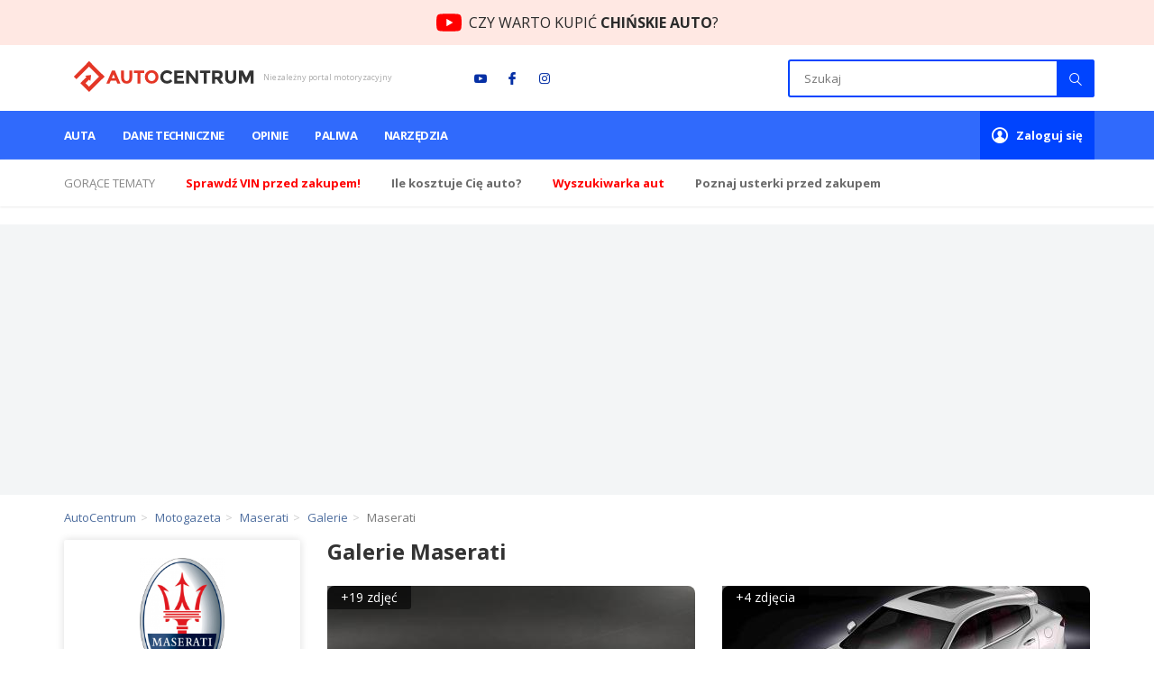

--- FILE ---
content_type: text/html; charset=utf-8
request_url: https://www.autocentrum.pl/galerie/maserati/
body_size: 17306
content:


    <!DOCTYPE html>
<html lang="pl" style="overflow:visible; min-height:1000px">
<head>
    <meta charset="UTF-8">
    <title>Galerie Maserati &bull; AutoCentrum.pl</title>
    <meta http-equiv="X-UA-Compatible" content="IE=edge">
    <meta name="apple-mobile-web-app-capable" content="yes">
    <meta name="mobile-web-app-capable" content="yes">
    <link rel="manifest" href="https://www.autocentrum.pl/manifest.json">
    <meta name="viewport" content="width=device-width, initial-scale=1.0, maximum-scale=1.0, user-scalable=0"/>
        <meta name="gaf" content="gwfjbgeo">
    <script>
        var WP = [];
        var wp_sn = 'autocentrum',
            wp_mobile = false,
            wp_cookie_info = 'bottom-sticky-container';

        var wp_dot_addparams = {"cplatform":"autocentrum","csystem":"autocentrum","ctype":"category","ccategory":"galerie"},
            wp_ppg_id = '5e1c670bf98ada21aa16605b',
            wp_ppg_key = 'BKd4x4bl7E-DINBzL8hV2wz0poTxz84tvGq0n3OEFpn1oMrxvXSKvf3Im-CGOv0MvyBzVAtEhJdZvZT4uRricag',
            rekid = '236815',
            wp_fb_id = '933316406876601';

        var wp_consent_color = '#1e80a4',
            wp_consent_text = 'Autocentrum.pl należy do grupy Wirtualna Polska Holding. ',
            wp_consent_logo = "https://www.autocentrum.pl/LWxvZ28uYzYZFCwBFw5uIlpMeB1LDD8jHRt1U0sGKSMLWTNfWRIpJFcXL0ZXFik5DAQvXxUFIHoUGT1dFgY6MFoL";

        
        var wp_pvid=(function(){var output='';while(output.length<20){output+=Math.random().toString(16).substr(2);output=output.substr(0,20)}return output})(20);
        

        (function () {
            const replacer = c => {
                const repInp = '\u00f3\u0119\u0105\u015b\u0142\u017c\u017a\u0107\u0144\u00d3\u0118\u0104\u015a\u0141\u017b\u0179\u0106\u0143';
                const repOut = 'oeaslzzcnOEASLZZCN';
                return repOut.charAt(repInp.indexOf(c)) || c;
            };

            const prepareTags = (inKeywords = '') => {
                let keywords = inKeywords;
                keywords = decodeURIComponent(keywords);
                keywords = keywords.replace(/^[\s\uFEFF\xA0]+|#|[\s\uFEFF\xA0]+$/g, '');
                keywords = keywords.replace(/\s*[,;?!.:]+\s*/g, ';');
                keywords = keywords.replace(/\s+/g, '_');
                keywords = keywords.replace(/\W/g, replacer);
                keywords = keywords.toLowerCase().slice(0, 256);
                return keywords;
            };

            var __pal = "https://www.autocentrum.pl/[base64]";
            var adbd = 2;
            if (document.cookie.indexOf('PWA_adbd=0') > -1) adbd = 0;
            else if (document.cookie.indexOf('PWA_adbd=1') > -1) adbd = 1;
            __pal += (__pal.match(/\?/) ? "&" : "?") + "PWA_adbd=" + adbd;
            if (document.referrer) {
                __pal += "&PWAref=" + encodeURIComponent(document.referrer.replace((/^https?\:\/\//), ''));
            }
            if (window.location.search) {
                __pal += window.location.search.replace('?', '&');
            }

            __pal += "&pvid=" + window.wp_pvid + "&sn=" + window.wp_sn;
            __pal += "&ctype=" + (wp_dot_addparams.ctype || '');
            __pal += "&ciab=" + (wp_dot_addparams.ciab || '');
            __pal += "&REKtagi=" + encodeURIComponent(prepareTags(wp_dot_addparams.ctags));
            __pal += "&ccategory=" + encodeURIComponent(prepareTags(wp_dot_addparams.ccategory));

            document.write('<script src="' + __pal + '"><\/script>');
        })();
    </script>


    <link href="https://fonts.googleapis.com/css?family=Open+Sans:300,400,600,700&amp;subset=latin-ext"
          rel="stylesheet">

    <link href="https://www.autocentrum.pl/[base64]" rel="stylesheet" type="text/css"><link href="https://www.autocentrum.pl/[base64]" rel="stylesheet" type="text/css">

    <meta name="description" content="Maserati ✅ Sprawdź najnowsze galerie zdjęć samochodu. Zapraszamy!"/>

    
        
            <meta property="og:locale" content="pl_PL" /><meta property="og:type" content="website" /><meta property="fb:app_id" content="602653553241166" /><meta name="robots" content="index, follow, noodp" /><link rel="canonical" href="https://www.autocentrum.pl/galerie/maserati/">
    
    <link rel="shortcut icon" href="/dmljb24uSwwNCBQBGw5GGE5QQB1HDBcZCQdNU0cGARkfRQtfVRIBHkMMA0RdFgsDH0UEU0IcBwICRAtRW1cZ" type="image/x-icon"/>
    <link rel="apple-touch-icon" href="/LWljb24uYzYNCBQBGw5uIk5QQB1HDD8jCQdNU0cGKSMfRQtfVRIpJEMMA0RdFiM5H0UDQkQZKXoYBRdRXFglNAMETEJaEm4q"/>
    <link rel="apple-touch-icon" sizes="57x57" href="/NTd4NTcuYTUFVjhnTA5sIUYObHsQDD0gAVlhNRAGKyAXGyc5AhIrJ0tSLyIKFiE6FxsvJBMZK3kQWzs3C1gnNwtaY2FUDXtjSkQgM0EI"/>
    <link rel="apple-touch-icon" sizes="72x72" href="/NzJ4NzIuYRsrVjhJZg5sD2gObFU6DD0OL1lhGzoGKw45GycXKBIrCWVSLwwgFiEUORsvCjkZK1c-WzsZIVgnGSVaY017DXlIZEQgHWsI"/>
    <link rel="apple-touch-icon" sizes="76x76" href="/NzZ4NzYuYRs7VjhJdg5sD3gObFUqDD0OP1lhGyoGKw4pGycXOBIrCXVSLwwwFiEUKRsvCikZK1cuWzsZMVgnGTVaY01vDXlMdEQgHXsI"/>
    <link rel="apple-touch-icon" sizes="114x114" href="/eDExNC5wSiUkGjhwGgxHMWdCbGxGDhYwIBVhIkYEADA2VycuVBAAN2oeLzVcFAoqNlcvM0UbAGkxFzsgXVoMJyoWY3IEQx11dExgM1sQRzk"/>
    <link rel="apple-touch-icon" sizes="120x120" href="/eDEyMC5wSiUkGztwGgxHMWdDb2xGDhYwIBRiIkYEADA2ViQuVBAAN2ofLDVcFAoqNlYsM0UbAGkxFjggXVoMJyoXYHIHRx11d0ljM1sQRzk"/>
    <link rel="apple-touch-icon" sizes="144x144" href="/eDE0NC5wSiUkUjhwGgxHMWcKbGxGDhYwIF1hIkYEADA2HycuVBAAN2pWLzVcFAoqNh8vM0UbAGkxXzsgXVoMJypeY3IBQx11cQRgM1sQRzk"/>
    <link rel="apple-touch-icon" sizes="152x152" href="/eDE1Mi5wSiUkUztaGgxHMWcLb0ZGDhYwIFxiCEYEADA2HiQEVBAAN2pXLB9cFAoqNh4sGUUbAGkxXjgKXVoMJypfYFgARR11cANjGVsQRzk"/>
    <link rel="apple-touch-icon" sizes="180x180" href="/eDE4MC5wSiUkVjtwGgxHMWcOb2xGDhYwIFliIkYEADA2GyQuVBAAN2pSLDVcFAoqNhssM0UbAGkxWzggXVoMJypaYHINRx11fQRjM1sQRzk"/>
    
    <link rel="icon" type="image/png" href="/MngxOTIuYg8GGjlnZg5vG0VCbXs6DD4aAhVgNToGKBoUVyY5KBIoHUgeLiIgFiIAFFcuOi0HIgcDVSw8OxogC0pJdmYxRHRcSQghM2sI" sizes="192x192">
    
    
    <link rel="mask-icon" href="/dGFiLnN2SyYnCzpdYUlGMmRTbkE9SxczIwRjDz1BATM1RiUDL1UBNGkPLRgnUQspNUY_DyhTFi5rGSUAIFcAajIILkA9RANlOw" color="#5bbad5">
    <meta name="msapplication-TileColor" content="#da532c">
    <meta name="msapplication-TileImage" content="/MTQ0LnBuYjUwUjpdbQ5vIXMKbkExDD4gNF1jDzEGKCAiHyUDIxIoJ35WLRgrFiI6Ih8hHTYcITF8AXhaOkR5YH9AIglgCA">
    <meta name="theme-color" content="#ffffff">
    <meta name="logo" content="https://www.autocentrum.pl/X2NiLnBud1MvCzpdbQ56R2xTbkExDCtGKwRjDzEGPUY9RiUDIxI9QWEIORotFj1cOhs5Ax0WOhw-BytMPw">

    <meta name="google-site-verification" content="kWj6JGUoUaZ8TLNDY_ahnNZQB6n5btKrpzo2yZXUKEM"/>

                <link rel="next" href="https://www.autocentrum.pl/galerie/maserati/strona-2/">
    




        <link rel="modulepreload" href="https://www.autocentrum.pl/[base64]" crossorigin/>
    <script src="https://www.autocentrum.pl/[base64]"></script>
    <script async crossorigin nomodule defer src="https://www.autocentrum.pl/[base64]" id="wpjslib"></script>
    <script async crossorigin type="module" src="https://www.autocentrum.pl/[base64]" id="wpjslib6"></script>


    <link rel="preload" href="/system/assets/font/ac-fontello.woff2?71059662" as="font" type="font/woff2" crossorigin>

    
        
        
        
    
    
    


    

    

    

    <script data-scr>
        window.dataLayer = window.dataLayer || [];
        function gtag() {
            dataLayer.push(arguments);
        }
        function acEventTracking(category, action, label, value) {
            // console.log('acEventTracking', category, action, label, value);
            gtag('event', action, {
                'event_category': category,
                'event_label': label,
                'value': value
            });
        }
    </script>

    

    
    <noscript>
        <style>
            img.lazy {
                display: none !important;
            }
        </style>
    </noscript>

    <!-- Google Tag Manager -->
    
    <script>(function(w,d,s,l,i){w[l]=w[l]||[];w[l].push({'gtm.start':
        new Date().getTime(),event:'gtm.js'});var f=d.getElementsByTagName(s)[0],
                j=d.createElement(s),dl=l!='dataLayer'?'&l='+l:'';j.async=true;j.src=
                'https://www.googletagmanager.com/gtm.js?id='+i+dl;f.parentNode.insertBefore(j,f);
                })(window,document,'script','dataLayer','GTM-WCWKL3R6');</script>
    
    <!-- End Google Tag Manager -->
</head>
<body       data-module="galerie">

<!-- Google Tag Manager (noscript) -->

<noscript><iframe src="https://www.googletagmanager.com/ns.html?id=GTM-WCWKL3R6"
                  height="0" width="0" style="display:none;visibility:hidden"></iframe></noscript>

<!-- End Google Tag Manager (noscript) -->

<div id="bottom-sticky-container">
    <div></div>
</div>



<div>
    <script>WP.push(function () { WP.gaf.registerCommercialBreak(2) })</script>
    


        <script>
        (function (d, c) {
            var scripts = document.getElementsByTagName('script'),
                script = d.currentScript || scripts[scripts.length - 1],
                slot = d.createElement('div');

                        script.parentElement.insertBefore(slot, script);
            WP.push(function () {
                WP.gaf.registerSlot(6, slot);
            });
                        script.parentElement && script.parentElement.removeChild(script);
        }(document, 'f45c93206'));
    </script>


    


        <script>
        (function (d, c) {
            var scripts = document.getElementsByTagName('script'),
                script = d.currentScript || scripts[scripts.length - 1],
                slot = d.createElement('div');

                        script.parentElement.insertBefore(slot, script);
            WP.push(function () {
                WP.gaf.registerSlot(10, slot);
            });
                        script.parentElement && script.parentElement.removeChild(script);
        }(document, 'q03260610'));
    </script>


    


        <script>
        (function (d, c) {
            var scripts = document.getElementsByTagName('script'),
                script = d.currentScript || scripts[scripts.length - 1],
                slot = d.createElement('div');

                        script.parentElement.insertBefore(slot, script);
            WP.push(function () {
                WP.gaf.registerSlot(89, slot);
            });
                        script.parentElement && script.parentElement.removeChild(script);
        }(document, 'fda18e289'));
    </script>


    
    
    
    
    
</div>

<div class="gwfjbgeoh"></div>
<aside class="adBar">
    <a class="adBar__container" href="https://youtu.be/zqUvkghpraI?utm_source=youtube&utm_medium=hello_bar&utm_campaign=ac_yt&utm_id=YouTube" target="_blank">
        <span class="adBar__description">CZY WARTO KUPIĆ<span> CHIŃSKIE AUTO</span>?</span>
    </a>
</aside>
<header class="wrapper header">
    <div class="container">
                    <div class="header-logo">
                <div class="logo"><a href="/">AutoCentrum.pl</a></div>
                <span class="sub-logo">Niezależny portal motoryzacyjny</span>
            </div>
                <div class="social">
            <ul>
                <li><a class="icon-youtube" href="https://www.youtube.com/user/AutoCentrumKropkaPl" target="_blank"
                       rel="nofollow"></a>
                </li>
                <li><a class="icon-fb-small" href="https://www.facebook.com/AutoCentrumPL" target="_blank"
                       rel="nofollow"></a></li>
                <li><a class="icon-instagram" href="https://www.instagram.com/autocentrum.pl" target="_blank"
                       rel="nofollow"></a></li>
            </ul>
        </div>
        <div class="search-ac">
            <div class="search-ac__header">Szukaj</div>
            <button class="icon-cancel search-ac__exit"></button>
            <div class="search">
                <form action="/szukaj/" method="get">
                    <input type="text" value="" placeholder="Szukaj" class="input-search" name="q" autocomplete="off"
                           maxlength="512">
                                        <button type="submit" class="submit-search"></button>
                </form>
            </div>
            <div class="search-ac__items"></div>
        </div>
        <div class="mobile-buttons">
            <a href="#" class="nav-button nav-search"><i class="icon-search"></i></a>
            <a href="#" class="nav-button user-panel-button"><i class="icon-user"></i></a>
            <a href="#" class="btn-menu-rwd">
                <span></span>
                <span></span>
                <span></span>
            </a>
        </div>
    </div>
</header>

<div class="wrapper top-menu">
    <div class="container">
        <div class="row">
                        <nav class="menu dark box">
                <ul>
                     <li><a href="https://www.autocentrum.pl/auta/"  class=" submenu has-submenu">Auta <i class="icon-arrow show-submenu"></i></a><ul class="sub-menu"><li><a href="/dopasuj-auto/">Dopasuj auto</a></li><li><a href="/nowe/">Ceny aut nowych</a></li><li><a href="/ceny-aut-uzywanych/">Ceny aut używanych</a></li><li><a href="/ogloszenia/">Ogłoszenia</a></li><li><a href="/rankingi/">Rankingi</a></li><li><a href="/filmy/">Wideotesty</a></li></ul></li> <li><a href="https://www.autocentrum.pl/dane-techniczne/" >Dane techniczne <i class="icon-arrow show-submenu"></i></a></li> <li><a href="https://www.autocentrum.pl/testy-opinie/"  class=" submenu has-submenu">Opinie <i class="icon-arrow show-submenu"></i></a><ul class="sub-menu"><li><a href="/oceny/">Oceń swoje auto</a></li><li><a href="/spalanie/">Zużycie paliwa</a></li><li><a href="/usterki/">Usterki</a></li></ul></li> <li><a href="https://www.autocentrum.pl/paliwa/ceny-paliw/"  class=" submenu has-submenu">Paliwa <i class="icon-arrow show-submenu"></i></a><ul class="sub-menu"><li><a href="/stacje-paliw/">Stacje paliw</a></li><li><a href="/paliwa/ceny-paliw/zagranica/">Ceny paliw za granicą</a></li></ul></li> <li><a href="https://www.autocentrum.pl/narzedzia/"  class=" submenu has-submenu">Narzędzia <i class="icon-arrow show-submenu"></i></a><ul class="sub-menu"><li><a href="/dokumenty-dla-kierowcy/">Dokumenty dla kierowcy</a></li><li><a href="/vin/">Sprawdź VIN</a></li><li><a href="/kalkulatory/">Kalkulatory</a></li><li><a href="/dziennik-kosztow/">Dziennik kosztów</a></li><li><a href="/prawo-jazdy/taryfikator-mandatow/">Taryfikator mandatów</a></li></ul></li>
                </ul>
            </nav>
            <div class="user-info-box user-not-login box">
                <a href="/logowanie/" class="menu-link"><strong>Zaloguj się</strong></a>
            </div>
                            <div class="user-info-box user-login box" style="display: none;">
                    <a href="/mojeac/" class="menu-link user-panel-button">Moje <strong>AutoCentrum</strong></a>
                    <div class="user-panel" id="user-panel">
                        <div class="user-info">
                            <a href="/mojeac/" class="avatar"></a>
                            <div class="info">
                                <span>Witaj,</span>
                                <a href="/mojeac/"><strong class="login"></strong></a>
                            </div>
                        </div>
                        <ul class="user-nav">
                            <li><a href="/mojeac/"><i class="icon-chat"></i> Co nowego</a></li>
                            <li><a href="/mojeac/moje-auta/"><i class="icon-cab"></i> Moje auta</a></li>
                            <li><a href="/mojeac/ulubione-stacje/"><i class="icon-fuel"></i> Ulubione stacje paliw</a>
                            </li>
                            <li><a href="/mojeac/ustawienia/"><i class="icon-cog-alt"></i> Ustawienia konta</a></li>
                            <li><a href="/wyloguj/" class="ac-logout-link"><i class="icon-lock-open-alt"></i> <strong>Wyloguj</strong></a>
                            </li>
                        </ul>
                    </div>
                </div>
                    </div>
    </div>
</div>

    <div class="wrapper slider-info">
        <div class="container">
            <ul class="info-slider">
                <li>
                    <span>Gorące tematy</span>
                </li>
                                    <li>
                        <a target="_blank" href="/vin/"
                           onclick="acEventTracking('HotTopic', 'hot-click', 'hot ' + this.getAttribute('href'))">
                            <b><span style="color:red">Sprawdź VIN przed zakupem!</span></b>
                        </a>
                    </li>
                                    <li>
                        <a target="_blank" href="/dziennik-kosztow/"
                           onclick="acEventTracking('HotTopic', 'hot-click', 'hot ' + this.getAttribute('href'))">
                            <strong>Ile <span>kosztuje Cię</span> auto?</strong>
                        </a>
                    </li>
                                    <li>
                        <a target="_blank" href="/dopasuj-auto/krok-1/"
                           onclick="acEventTracking('HotTopic', 'hot-click', 'hot ' + this.getAttribute('href'))">
                            <strong style="color: red">Wyszukiwarka aut</strong>
                        </a>
                    </li>
                                    <li>
                        <a target="_blank" href="/usterki/"
                           onclick="acEventTracking('HotTopic', 'hot-click', 'hot ' + this.getAttribute('href'))">
                            <strong>Poznaj usterki przed zakupem</strong>
                        </a>
                    </li>
                            </ul>
        </div>
    </div>

            <div class="wrapper">
            


    <style>.pe575fb503 {min-height: 300px;background: #F3F5F6;position: relative;}.pe575fb503 > img {right: 0;top: 0;bottom: 0;left: 0;margin: auto;position: absolute;}</style>
    <div class="pe575fb503">
                    <script>
                (function (s, c, o) {
                    WP.push(function () {
                        WP.gaf.registerPlaceholder(s, c, o);
                    });
                }(3, '.pe575fb503', {"fixed":true}));
            </script>
                <img src="https://v.wpimg.pl/ZXJfd3AudTkrBBIAbg54LGhcRlAxHQUrPgJGH2MAeGJoSQ1eIBI_K2UHAEVuBTY5KQMMXC0RPyoVERQdMgM9ejc" alt="">
            <script>
        (function (d, c) {
            var scripts = document.getElementsByTagName('script'),
                script = d.currentScript || scripts[scripts.length - 1],
                slot = d.createElement('div');

                        script.parentElement.insertBefore(slot, script);
            WP.push(function () {
                WP.gaf.registerSlot(3, slot);
            });
                        script.parentElement && script.parentElement.removeChild(script);
        }(document, 'f6acd7903'));
    </script>

    </div>

        </div>
    


<script>
    var brand = undefined;
    var model = undefined;
    var contentGroup = undefined;
    var videoType = undefined;
    var utm = undefined;

           brand = "Maserati";
                    contentGroup = "galerie";
                    utm = {"utm_source":"autocentrum.pl","utm_medium":"referral","utm_campaign":"galerie_marka"};
    
    function gaGenericCall(args) {
        var raf = (typeof window !== 'undefined' && window.requestAnimationFrame)
            ? window.requestAnimationFrame
            : function (cb) { return setTimeout(cb, 0); };

        raf(function () {
            setTimeout(function () {
                var isBrowser = typeof window !== 'undefined';

                if (isBrowser) {
                    if (!window.dataLayer) window.dataLayer = [];
                    window.dataLayer.push(args);
                }
            }, 0);
        });
    }
</script>

<div class="alert alert-info redirect-alert" style="display: none;"></div>
















































    <div class="wrapper"><div class="container"><div class="top-bar"></div></div></div></div><div class="wrapper"><div class="container"><div class="row"><div class="breadcrumb-wrapper hide-left"><ol class="breadcrumb" itemscope itemtype="http://schema.org/BreadcrumbList"><li itemprop="itemListElement" itemscope itemtype="http://schema.org/ListItem"><a href="/" itemprop="item"><span itemprop="name">AutoCentrum</span></a> <meta itemprop="position" content="1" /></li><li itemprop="itemListElement" itemscope itemtype="http://schema.org/ListItem"><a href="/motogazeta/" itemprop="item"><span itemprop="name">Motogazeta</span></a> <meta itemprop="position" content="2" /></li><li itemprop="itemListElement" itemscope itemtype="http://schema.org/ListItem"><a href="/motogazeta/maserati/" itemprop="item"><span itemprop="name">Maserati</span></a> <meta itemprop="position" content="3" /></li><li itemprop="itemListElement" itemscope itemtype="http://schema.org/ListItem"><a href="/galerie/" itemprop="item"><span itemprop="name">Galerie</span></a> <meta itemprop="position" content="4" /></li><li class="active" itemprop="itemListElement" itemscope itemtype="http://schema.org/ListItem"><span>Maserati</span><a href="https://www.autocentrum.pl/galerie/maserati/" itemprop="item" style="display: none;"><span itemprop="name">Maserati</span></a><meta itemprop="position" content="5" /></li></ol></div></div></div></div>
    <div class="wrapper gallery-wrapper">
        <div class="container position-relative">
            
            <div class="special-row">
                <div class="content-col">
                    
    <div class="latest-galleries-wrapper">
        <div class="ac-header-wrapper">
            <h1 class="primary-header bold">Galerie Maserati</h1>
        </div>

        <div class="row">
                                        
                                
<div class="col-sm-6 col-xs-6 ac-article-wrapper mid">
                    <a href="/galerie/targi-i-wystawy-samochodowe/maserati-ghibli-2018/" class="ac-article-box gallery-box photo">
        <div class="photo br-8">
                            <img alt="Maserati Ghibli (2018)" src="/NDIzLnBuYSUoGDpdbQ5sMWtAbkExDD0wLBdjDzEGKzA6VSUDIxIrN2YKIA8hECYrJR4pHDFaPigoGSkGLRkqITtXdFp0DXp2elQ8ACVXMw" data-src="/LTIwMTguYzUoFTtnSA5uIWtNb3sGFmEyIBsoewAUIDgsBTR5Fx0jICZYeDADQSkyfkJ4bFQUfDJ_Ti4xU0B_ZShGYjkGBikmKAMkeQAdJTYlHmBmV0R0eiMHKnYa" data-srcset="/LTIwMTguYzUoFTtnSA5uIWtNb3sGFmEyIBsoewAUIDgsBTR5Fx0jICZYeDADQSkyfkF4bFQUfDJ_Ti4xU0B_ZSgWYjkGBikmKAMkeQAdJTYlHmBmV0R0eiMHKnYa 262w, /LTIwMTguYzUoFTtnSA5uIWtNb3sGFmEyIBsoewAUIDgsBTR5Fx0jICZYeDADQSkyfkF4bFQUfDJ_Ti4xU0B_ZShAYjkGBikmKAMkeQAdJTYlHmBmV0R0eiMHKnYa 408w, /LTIwMTguYzUoFTtnSA5uIWtNb3sGFmEyIBsoewAUIDgsBTR5Fx0jICZYeDADQSkyfkJ4bFQUfDJ_Ti4xU0B_ZShGYjkGBikmKAMkeQAdJTYlHmBmV0R0eiMHKnYa 846w" data-sizes="(max-width: 768px) 50vw, 408px" class="lazy img-transition img-responsive"/><noscript><img alt="Maserati Ghibli (2018)" src="/LTIwMTguYzUoFTtnSA5uIWtNb3sGFmEyIBsoewAUIDgsBTR5Fx0jICZYeDADQSkyfkJ4bFQUfDJ_Ti4xU0B_ZShGYjkGBikmKAMkeQAdJTYlHmBmV0R0eiMHKnYa" srcset="/LTIwMTguYzUoFTtnSA5uIWtNb3sGFmEyIBsoewAUIDgsBTR5Fx0jICZYeDADQSkyfkF4bFQUfDJ_Ti4xU0B_ZSgWYjkGBikmKAMkeQAdJTYlHmBmV0R0eiMHKnYa 262w, /LTIwMTguYzUoFTtnSA5uIWtNb3sGFmEyIBsoewAUIDgsBTR5Fx0jICZYeDADQSkyfkF4bFQUfDJ_Ti4xU0B_ZShAYjkGBikmKAMkeQAdJTYlHmBmV0R0eiMHKnYa 408w, /LTIwMTguYzUoFTtnSA5uIWtNb3sGFmEyIBsoewAUIDgsBTR5Fx0jICZYeDADQSkyfkJ4bFQUfDJ_Ti4xU0B_ZShGYjkGBikmKAMkeQAdJTYlHmBmV0R0eiMHKnYa 846w" sizes="(max-width: 768px) 50vw, 408px" class="img-responsive" loading="lazy"/></noscript>
                    </div>
        <div class="number-photos">+19 zdjęć</div>
        <div class="name-shadow br-b-8">
                            <h2 class="name">Maserati Ghibli (2018)</h2>
                    </div>
    </a>
</div>                            
                                
<div class="col-sm-6 col-xs-6 ac-article-wrapper mid">
                    <a href="/galerie/targi-i-wystawy-samochodowe/maserati-levante-2016/" class="ac-article-box gallery-box photo">
        <div class="photo br-8">
                            <img alt="Maserati Levante (2016)" src="/NDIzLnBuYSUoGDpdbQ5sMWtAbkExDD0wLBdjDzEGKzA6VSUDIxIrN2YKIA8hECYrJR4pHDFaPigoGSkGLRkqITtXdFp0DXp2elQ8ACVXMw" data-src="/MDE2LmpwYiUkUDpeXwxvMWcIbkIRFGAiLF4pQhcWISggQDVAAB8iMCodeQkURCsifAp5VUMWfSJ1Cn9eQkd7InABYwARBCg2JEYlQBwSOyUrRilAQkd8cmtYPApSCg" data-srcset="/MDE2LmpwYiUkUDpeXwxvMWcIbkIRFGAiLF4pQhcWISggQDVAAB8iMCodeQkURCsifAt5VUMWfSJ1Cn9eQkd7InBRYwARBCg2JEYlQBwSOyUrRilAQkd8cmtYPApSCg 262w, /MDE2LmpwYiUkUDpeXwxvMWcIbkIRFGAiLF4pQhcWISggQDVAAB8iMCodeQkURCsifAp5VUMWfSJ1Cn9eQkd7InALYwARBCg2JEYlQBwSOyUrRilAQkd8cmtYPApSCg 408w, /MDE2LmpwYiUkUDpeXwxvMWcIbkIRFGAiLF4pQhcWISggQDVAAB8iMCodeQkURCsifAp5VUMWfSJ1Cn9eQkd7InABYwARBCg2JEYlQBwSOyUrRilAQkd8cmtYPApSCg 846w" data-sizes="(max-width: 768px) 50vw, 408px" class="lazy img-transition img-responsive"/><noscript><img alt="Maserati Levante (2016)" src="/MDE2LmpwYiUkUDpeXwxvMWcIbkIRFGAiLF4pQhcWISggQDVAAB8iMCodeQkURCsifAp5VUMWfSJ1Cn9eQkd7InABYwARBCg2JEYlQBwSOyUrRilAQkd8cmtYPApSCg" srcset="/MDE2LmpwYiUkUDpeXwxvMWcIbkIRFGAiLF4pQhcWISggQDVAAB8iMCodeQkURCsifAt5VUMWfSJ1Cn9eQkd7InBRYwARBCg2JEYlQBwSOyUrRilAQkd8cmtYPApSCg 262w, /MDE2LmpwYiUkUDpeXwxvMWcIbkIRFGAiLF4pQhcWISggQDVAAB8iMCodeQkURCsifAp5VUMWfSJ1Cn9eQkd7InALYwARBCg2JEYlQBwSOyUrRilAQkd8cmtYPApSCg 408w, /MDE2LmpwYiUkUDpeXwxvMWcIbkIRFGAiLF4pQhcWISggQDVAAB8iMCodeQkURCsifAp5VUMWfSJ1Cn9eQkd7InABYwARBCg2JEYlQBwSOyUrRilAQkd8cmtYPApSCg 846w" sizes="(max-width: 768px) 50vw, 408px" class="img-responsive" loading="lazy"/></noscript>
                    </div>
        <div class="number-photos">+4 zdjęcia</div>
        <div class="name-shadow br-b-8">
                            <h2 class="name">Maserati Levante (2016)</h2>
                    </div>
    </a>
</div>                            
                                
<div class="col-sm-4 col-xs-6 ac-article-wrapper small">
                    <a href="/galerie/prasowe/maserati-ghibli-ermenegildo-zegna-edition-concept-2014/" class="ac-article-box gallery-box photo-hover">
        <div class="photo br-8">
                            <img alt="Maserati Ghibli Ermenegildo Zegna Edition Concept (2014)" src="/NDIzLnBuYSUoGDpdbQ5sMWtAbkExDD0wLBdjDzEGKzA6VSUDIxIrN2YKIA8hECYrJR4pHDFaPigoGSkGLRkqITtXdFp0DXp2elQ8ACVXMw" data-src="/MDE0LmpwYiUkUjpeXwxvMWcKbkIRFGAiLFwpQhcWISggQjVAAB8iMCofeQkURC91cQl5VUMWfSJ1Vn4ORRMrd3wJYwARBCg2JEQlQBcfJCYpWWEIAhooKiBXJQEUGGA-IFciDF0SKS0xWSMDXRQiKiZVPBldRX11cR4mHRdVMA" data-srcset="/MDE0LmpwYiUkUjpeXwxvMWcKbkIRFGAiLFwpQhcWISggQjVAAB8iMCofeQkURC91cQl5VUMWfSJ1Vn4ORRMrdyQCYwARBCg2JEQlQBcfJCYpWWEIAhooKiBXJQEUGGA-IFciDF0SKS0xWSMDXRQiKiZVPBldRX11cR4mHRdVMA 262w, /MDE0LmpwYiUkUjpeXwxvMWcKbkIRFGAiLFwpQhcWISggQjVAAB8iMCofeQkURC91cQl5VUMWfSJ1Vn4ORRMrd3xWYwARBCg2JEQlQBcfJCYpWWEIAhooKiBXJQEUGGA-IFciDF0SKS0xWSMDXRQiKiZVPBldRX11cR4mHRdVMA 408w, /MDE0LmpwYiUkUjpeXwxvMWcKbkIRFGAiLFwpQhcWISggQjVAAB8iMCofeQkURC91cQl5VUMWfSJ1Vn4ORRMrd3wJYwARBCg2JEQlQBcfJCYpWWEIAhooKiBXJQEUGGA-IFciDF0SKS0xWSMDXRQiKiZVPBldRX11cR4mHRdVMA 846w" data-sizes="(max-width: 768px) 33.3333vw, 262px" class="lazy img-transition img-responsive"/><noscript><img alt="Maserati Ghibli Ermenegildo Zegna Edition Concept (2014)" src="/MDE0LmpwYiUkUjpeXwxvMWcKbkIRFGAiLFwpQhcWISggQjVAAB8iMCofeQkURC91cQl5VUMWfSJ1Vn4ORRMrd3wJYwARBCg2JEQlQBcfJCYpWWEIAhooKiBXJQEUGGA-IFciDF0SKS0xWSMDXRQiKiZVPBldRX11cR4mHRdVMA" srcset="/MDE0LmpwYiUkUjpeXwxvMWcKbkIRFGAiLFwpQhcWISggQjVAAB8iMCofeQkURC91cQl5VUMWfSJ1Vn4ORRMrdyQCYwARBCg2JEQlQBcfJCYpWWEIAhooKiBXJQEUGGA-IFciDF0SKS0xWSMDXRQiKiZVPBldRX11cR4mHRdVMA 262w, /MDE0LmpwYiUkUjpeXwxvMWcKbkIRFGAiLFwpQhcWISggQjVAAB8iMCofeQkURC91cQl5VUMWfSJ1Vn4ORRMrd3xWYwARBCg2JEQlQBcfJCYpWWEIAhooKiBXJQEUGGA-IFciDF0SKS0xWSMDXRQiKiZVPBldRX11cR4mHRdVMA 408w, /MDE0LmpwYiUkUjpeXwxvMWcKbkIRFGAiLFwpQhcWISggQjVAAB8iMCofeQkURC91cQl5VUMWfSJ1Vn4ORRMrd3wJYwARBCg2JEQlQBcfJCYpWWEIAhooKiBXJQEUGGA-IFciDF0SKS0xWSMDXRQiKiZVPBldRX11cR4mHRdVMA 846w" sizes="(max-width: 768px) 33.3333vw, 262px" class="img-responsive" loading="lazy"/></noscript>
                    </div>
        <div class="number-photos">+12 zdjęć</div>
        <div class="name-shadow br-b-8">
                            <h2 class="name">Maserati Ghibli Ermenegildo Zegna Edition Concept (2014)</h2>
                    </div>
    </a>
</div>                            
                                
<div class="col-sm-4 col-xs-6 ac-article-wrapper small">
                    <a href="/galerie/prasowe/maserati-alfieri-concept-2014/" class="ac-article-box gallery-box photo-hover">
        <div class="photo br-8">
                            <img alt="Maserati Alfieri Concept (2014)" src="/NDIzLnBuYSUoGDpdbQ5sMWtAbkExDD0wLBdjDzEGKzA6VSUDIxIrN2YKIA8hECYrJR4pHDFaPigoGSkGLRkqITtXdFp0DXp2elQ8ACVXMw" data-src="/LTIwMTQuYzUoFTtnfg5uIWtNb3swFmEyIBsoezYUIDgsBTR5IR0jICZYeDA1Rno3fk54bGIUfDJ5EX83ZEx7Yy8VYjkwBikmKAMkeTAZKj0sBSR5MhoiNywHOXljRX1gZx09M3MI" data-srcset="/LTIwMTQuYzUoFTtnfg5uIWtNb3swFmEyIBsoezYUIDgsBTR5IR0jICZYeDA1Rno3fhZ4bGIUfDJ5EX83ZEx7bHlDYjkwBikmKAMkeTAZKj0sBSR5MhoiNywHOXljRX1gZx09M3MI 262w, /LTIwMTQuYzUoFTtnfg5uIWtNb3swFmEyIBsoezYUIDgsBTR5IR0jICZYeDA1Rno3fhZ4bGIUfDJ5EX83ZEx7bHlGYjkwBikmKAMkeTAZKj0sBSR5MhoiNywHOXljRX1gZx09M3MI 408w, /LTIwMTQuYzUoFTtnfg5uIWtNb3swFmEyIBsoezYUIDgsBTR5IR0jICZYeDA1Rno3fk54bGIUfDJ5EX83ZEx7Yy8VYjkwBikmKAMkeTAZKj0sBSR5MhoiNywHOXljRX1gZx09M3MI 846w" data-sizes="(max-width: 768px) 33.3333vw, 262px" class="lazy img-transition img-responsive"/><noscript><img alt="Maserati Alfieri Concept (2014)" src="/LTIwMTQuYzUoFTtnfg5uIWtNb3swFmEyIBsoezYUIDgsBTR5IR0jICZYeDA1Rno3fk54bGIUfDJ5EX83ZEx7Yy8VYjkwBikmKAMkeTAZKj0sBSR5MhoiNywHOXljRX1gZx09M3MI" srcset="/LTIwMTQuYzUoFTtnfg5uIWtNb3swFmEyIBsoezYUIDgsBTR5IR0jICZYeDA1Rno3fhZ4bGIUfDJ5EX83ZEx7bHlDYjkwBikmKAMkeTAZKj0sBSR5MhoiNywHOXljRX1gZx09M3MI 262w, /LTIwMTQuYzUoFTtnfg5uIWtNb3swFmEyIBsoezYUIDgsBTR5IR0jICZYeDA1Rno3fhZ4bGIUfDJ5EX83ZEx7bHlGYjkwBikmKAMkeTAZKj0sBSR5MhoiNywHOXljRX1gZx09M3MI 408w, /LTIwMTQuYzUoFTtnfg5uIWtNb3swFmEyIBsoezYUIDgsBTR5IR0jICZYeDA1Rno3fk54bGIUfDJ5EX83ZEx7Yy8VYjkwBikmKAMkeTAZKj0sBSR5MhoiNywHOXljRX1gZx09M3MI 846w" sizes="(max-width: 768px) 33.3333vw, 262px" class="img-responsive" loading="lazy"/></noscript>
                    </div>
        <div class="number-photos">+23 zdjęcia</div>
        <div class="name-shadow br-b-8">
                            <h2 class="name">Maserati Alfieri Concept (2014)</h2>
                    </div>
    </a>
</div>                            
                                
<div class="col-sm-4 col-xs-6 ac-article-wrapper small">
                    <a href="/galerie/prasowe/maserati-granturismo-mc-stradale-2014/" class="ac-article-box gallery-box photo-hover">
        <div class="photo br-8">
                            <img alt="Maserati GranTurismo MC Stradale (2014)" src="/NDIzLnBuYSUoGDpdbQ5sMWtAbkExDD0wLBdjDzEGKzA6VSUDIxIrN2YKIA8hECYrJR4pHDFaPigoGSkGLRkqITtXdFp0DXp2elQ8ACVXMw" data-src="/MjAxNC5qYgsgGjhwGgpvH2NCbGxUEmAMKBQrbFIQIQYkCjduRRkiHi5XeydRQnkIJ097ewYQfQxxHnwgAEd0WHIdYS5UAigYIAwnblIDLAQ1DTwqRhwiRywbYzBBAywOIBQrbgdBfF5vEj4kFww" data-srcset="/MjAxNC5qYgsgGjhwGgpvH2NCbGxUEmAMKBQrbFIQIQYkCjduRRkiHi5XeydRQnkIJ097ewYQfQxxHnwgAEd0WHVPYS5UAigYIAwnblIDLAQ1DTwqRhwiRywbYzBBAywOIBQrbgdBfF5vEj4kFww 262w, /MjAxNC5qYgsgGjhwGgpvH2NCbGxUEmAMKBQrbFIQIQYkCjduRRkiHi5XeydRQnkIJ097ewYQfQxxHnwgAEd0WHVMYS5UAigYIAwnblIDLAQ1DTwqRhwiRywbYzBBAywOIBQrbgdBfF5vEj4kFww 408w, /MjAxNC5qYgsgGjhwGgpvH2NCbGxUEmAMKBQrbFIQIQYkCjduRRkiHi5XeydRQnkIJ097ewYQfQxxHnwgAEd0WHIdYS5UAigYIAwnblIDLAQ1DTwqRhwiRywbYzBBAywOIBQrbgdBfF5vEj4kFww 846w" data-sizes="(max-width: 768px) 33.3333vw, 262px" class="lazy img-transition img-responsive"/><noscript><img alt="Maserati GranTurismo MC Stradale (2014)" src="/MjAxNC5qYgsgGjhwGgpvH2NCbGxUEmAMKBQrbFIQIQYkCjduRRkiHi5XeydRQnkIJ097ewYQfQxxHnwgAEd0WHIdYS5UAigYIAwnblIDLAQ1DTwqRhwiRywbYzBBAywOIBQrbgdBfF5vEj4kFww" srcset="/MjAxNC5qYgsgGjhwGgpvH2NCbGxUEmAMKBQrbFIQIQYkCjduRRkiHi5XeydRQnkIJ097ewYQfQxxHnwgAEd0WHVPYS5UAigYIAwnblIDLAQ1DTwqRhwiRywbYzBBAywOIBQrbgdBfF5vEj4kFww 262w, /MjAxNC5qYgsgGjhwGgpvH2NCbGxUEmAMKBQrbFIQIQYkCjduRRkiHi5XeydRQnkIJ097ewYQfQxxHnwgAEd0WHVMYS5UAigYIAwnblIDLAQ1DTwqRhwiRywbYzBBAywOIBQrbgdBfF5vEj4kFww 408w, /MjAxNC5qYgsgGjhwGgpvH2NCbGxUEmAMKBQrbFIQIQYkCjduRRkiHi5XeydRQnkIJ097ewYQfQxxHnwgAEd0WHIdYS5UAigYIAwnblIDLAQ1DTwqRhwiRywbYzBBAywOIBQrbgdBfF5vEj4kFww 846w" sizes="(max-width: 768px) 33.3333vw, 262px" class="img-responsive" loading="lazy"/></noscript>
                    </div>
        <div class="number-photos">+84 zdjęcia</div>
        <div class="name-shadow br-b-8">
                            <h2 class="name">Maserati GranTurismo MC Stradale (2014)</h2>
                    </div>
    </a>
</div>                            
                                
<div class="col-sm-4 col-xs-6 ac-article-wrapper small">
                    <a href="/galerie/prasowe/maserati-ghibli-2014/" class="ac-article-box gallery-box photo-hover">
        <div class="photo br-8">
                            <img alt="Maserati Ghibli (2014)" src="/NDIzLnBuYSUoGDpdbQ5sMWtAbkExDD0wLBdjDzEGKzA6VSUDIxIrN2YKIA8hECYrJR4pHDFaPigoGSkGLRkqITtXdFp0DXp2elQ8ACVXMw" data-src="/LTIwMTQuYzUoFTtnfg5uIWtNb3swFmEyIBsoezYUIDgsBTR5IR0jICZYeDA1RnhlKE94bGIUfDJ5EX83ZEAtZy1EYjkwBikmKAMkeTYdJTYlHmBmYUR4eiMHKnYs" data-srcset="/LTIwMTQuYzUoFTtnfg5uIWtNb3swFmEyIBsoezYUIDgsBTR5IR0jICZYeDA1RnhlKE94bGIUfDJ5EX83ZEAtZy0UYjkwBikmKAMkeTYdJTYlHmBmYUR4eiMHKnYs 262w, /LTIwMTQuYzUoFTtnfg5uIWtNb3swFmEyIBsoezYUIDgsBTR5IR0jICZYeDA1RnhlKE94bGIUfDJ5EX83ZEAtZy1OYjkwBikmKAMkeTYdJTYlHmBmYUR4eiMHKnYs 408w, /LTIwMTQuYzUoFTtnfg5uIWtNb3swFmEyIBsoezYUIDgsBTR5IR0jICZYeDA1RnhlKE94bGIUfDJ5EX83ZEAtZy1EYjkwBikmKAMkeTYdJTYlHmBmYUR4eiMHKnYs 846w" data-sizes="(max-width: 768px) 33.3333vw, 262px" class="lazy img-transition img-responsive"/><noscript><img alt="Maserati Ghibli (2014)" src="/LTIwMTQuYzUoFTtnfg5uIWtNb3swFmEyIBsoezYUIDgsBTR5IR0jICZYeDA1RnhlKE94bGIUfDJ5EX83ZEAtZy1EYjkwBikmKAMkeTYdJTYlHmBmYUR4eiMHKnYs" srcset="/LTIwMTQuYzUoFTtnfg5uIWtNb3swFmEyIBsoezYUIDgsBTR5IR0jICZYeDA1RnhlKE94bGIUfDJ5EX83ZEAtZy0UYjkwBikmKAMkeTYdJTYlHmBmYUR4eiMHKnYs 262w, /LTIwMTQuYzUoFTtnfg5uIWtNb3swFmEyIBsoezYUIDgsBTR5IR0jICZYeDA1RnhlKE94bGIUfDJ5EX83ZEAtZy1OYjkwBikmKAMkeTYdJTYlHmBmYUR4eiMHKnYs 408w, /LTIwMTQuYzUoFTtnfg5uIWtNb3swFmEyIBsoezYUIDgsBTR5IR0jICZYeDA1RnhlKE94bGIUfDJ5EX83ZEAtZy1EYjkwBikmKAMkeTYdJTYlHmBmYUR4eiMHKnYs 846w" sizes="(max-width: 768px) 33.3333vw, 262px" class="img-responsive" loading="lazy"/></noscript>
                    </div>
        <div class="number-photos">+82 zdjęcia</div>
        <div class="name-shadow br-b-8">
                            <h2 class="name">Maserati Ghibli (2014)</h2>
                    </div>
    </a>
</div>                            
                                
<div class="col-sm-4 col-xs-6 ac-article-wrapper small">
                    <a href="/galerie/prasowe/maserati-quattroporte-vi/" class="ac-article-box gallery-box photo-hover">
        <div class="photo br-8">
                            <img alt="Maserati Quattroporte VI" src="/NDIzLnBuYSUoGDpdbQ5sMWtAbkExDD0wLBdjDzEGKzA6VSUDIxIrN2YKIA8hECYrJR4pHDFaPigoGSkGLRkqITtXdFp0DXp2elQ8ACVXMw" data-src="/LXZpLmpwYzk7EjpeXwxuLXhKbkIRFGE-MxwpQhcWIDQ_AjVAAB8jLDVfeQkURHxrO0J5VUMWfD5qFn4ORBEpa2lDYwARBCkqOwQlQAECLSwuAiMdHwU4PXcGJUMaByt6Jw" data-srcset="/LXZpLmpwYzk7EjpeXwxuLXhKbkIRFGE-MxwpQhcWIDQ_AjVAAB8jLDVfeQlJEi5sOxF5VUMWfD5sFSlYRUQpOmIWYwARBCkqOwQlQAECLSwuAiMdHwU4PXcGJUMaByt6Jw 262w, /LXZpLmpwYzk7EjpeXwxuLXhKbkIRFGE-MxwpQhcWIDQ_AjVAAB8jLDVfeQlJEi5sOxF5VUMWfD5sFSlYRUQpOmITYwARBCkqOwQlQAECLSwuAiMdHwU4PXcGJUMaByt6Jw 408w, /LXZpLmpwYzk7EjpeXwxuLXhKbkIRFGE-MxwpQhcWIDQ_AjVAAB8jLDVfeQkURHxrO0J5VUMWfD5qFn4ORBEpa2lDYwARBCkqOwQlQAECLSwuAiMdHwU4PXcGJUMaByt6Jw 846w" data-sizes="(max-width: 768px) 33.3333vw, 262px" class="lazy img-transition img-responsive"/><noscript><img alt="Maserati Quattroporte VI" src="/LXZpLmpwYzk7EjpeXwxuLXhKbkIRFGE-MxwpQhcWIDQ_AjVAAB8jLDVfeQkURHxrO0J5VUMWfD5qFn4ORBEpa2lDYwARBCkqOwQlQAECLSwuAiMdHwU4PXcGJUMaByt6Jw" srcset="/LXZpLmpwYzk7EjpeXwxuLXhKbkIRFGE-MxwpQhcWIDQ_AjVAAB8jLDVfeQlJEi5sOxF5VUMWfD5sFSlYRUQpOmIWYwARBCkqOwQlQAECLSwuAiMdHwU4PXcGJUMaByt6Jw 262w, /LXZpLmpwYzk7EjpeXwxuLXhKbkIRFGE-MxwpQhcWIDQ_AjVAAB8jLDVfeQlJEi5sOxF5VUMWfD5sFSlYRUQpOmITYwARBCkqOwQlQAECLSwuAiMdHwU4PXcGJUMaByt6Jw 408w, /LXZpLmpwYzk7EjpeXwxuLXhKbkIRFGE-MxwpQhcWIDQ_AjVAAB8jLDVfeQkURHxrO0J5VUMWfD5qFn4ORBEpa2lDYwARBCkqOwQlQAECLSwuAiMdHwU4PXcGJUMaByt6Jw 846w" sizes="(max-width: 768px) 33.3333vw, 262px" class="img-responsive" loading="lazy"/></noscript>
                    </div>
        <div class="number-photos">+45 zdjęć</div>
        <div class="name-shadow br-b-8">
                            <h2 class="name">Maserati Quattroporte VI</h2>
                    </div>
    </a>
</div>                            
                                
<div class="col-sm-4 col-xs-6 ac-article-wrapper small">
                    <a href="/galerie/prasowe/maserati-grancabrio-mc/" class="ac-article-box gallery-box photo-hover">
        <div class="photo br-8">
                            <img alt="Maserati GranCabrio MC" src="/NDIzLnBuYSUoGDpdbQ5sMWtAbkExDD0wLBdjDzEGKzA6VSUDIxIrN2YKIA8hECYrJR4pHDFaPigoGSkGLRkqITtXdFp0DXp2elQ8ACVXMw" data-src="/by1tYy5qTRhQFi9KGgpADBNOe1ZUEk8fWBg8VlIQDhVUBiBURRkNDV5bbB1RQwQcUkRsQQYQUh8BEmsaARdVGAJEdhRUAgcLUAAwVFIDAxdSFTsLXB5PFFJaMwlSUx8" data-srcset="/by1tYy5qTRhQFi9KGgpADBNOe1ZUEk8fWBg8VlIQDhVUBiBURRkNDV5bbB0MFANPAkZsQQYQUh8HETxMAEJRGgkVdhRUAgcLUAAwVFIDAxdSFTsLXB5PFFJaMwlSUx8 262w, /by1tYy5qTRhQFi9KGgpADBNOe1ZUEk8fWBg8VlIQDhVUBiBURRkNDV5bbB0MFANPAkZsQQYQUh8HETxMAEJRGglDdhRUAgcLUAAwVFIDAxdSFTsLXB5PFFJaMwlSUx8 408w, /by1tYy5qTRhQFi9KGgpADBNOe1ZUEk8fWBg8VlIQDhVUBiBURRkNDV5bbB1RQwQcUkRsQQYQUh8BEmsaARdVGAJEdhRUAgcLUAAwVFIDAxdSFTsLXB5PFFJaMwlSUx8 846w" data-sizes="(max-width: 768px) 33.3333vw, 262px" class="lazy img-transition img-responsive"/><noscript><img alt="Maserati GranCabrio MC" src="/by1tYy5qTRhQFi9KGgpADBNOe1ZUEk8fWBg8VlIQDhVUBiBURRkNDV5bbB1RQwQcUkRsQQYQUh8BEmsaARdVGAJEdhRUAgcLUAAwVFIDAxdSFTsLXB5PFFJaMwlSUx8" srcset="/by1tYy5qTRhQFi9KGgpADBNOe1ZUEk8fWBg8VlIQDhVUBiBURRkNDV5bbB0MFANPAkZsQQYQUh8HETxMAEJRGgkVdhRUAgcLUAAwVFIDAxdSFTsLXB5PFFJaMwlSUx8 262w, /by1tYy5qTRhQFi9KGgpADBNOe1ZUEk8fWBg8VlIQDhVUBiBURRkNDV5bbB0MFANPAkZsQQYQUh8HETxMAEJRGglDdhRUAgcLUAAwVFIDAxdSFTsLXB5PFFJaMwlSUx8 408w, /by1tYy5qTRhQFi9KGgpADBNOe1ZUEk8fWBg8VlIQDhVUBiBURRkNDV5bbB1RQwQcUkRsQQYQUh8BEmsaARdVGAJEdhRUAgcLUAAwVFIDAxdSFTsLXB5PFFJaMwlSUx8 846w" sizes="(max-width: 768px) 33.3333vw, 262px" class="img-responsive" loading="lazy"/></noscript>
                    </div>
        <div class="number-photos">+8 zdjęć</div>
        <div class="name-shadow br-b-8">
                            <h2 class="name">Maserati GranCabrio MC</h2>
                    </div>
    </a>
</div>                            
                                
<div class="col-sm-4 col-xs-6 ac-article-wrapper small">
                    <a href="/galerie/prasowe/maserati-granturismo-sport/" class="ac-article-box gallery-box photo-hover">
        <div class="photo br-8">
                            <img alt="Maserati GranTurismo Sport" src="/NDIzLnBuYSUoGDpdbQ5sMWtAbkExDD0wLBdjDzEGKzA6VSUDIxIrN2YKIA8hECYrJR4pHDFaPigoGSkGLRkqITtXdFp0DXp2elQ8ACVXMw" data-src="/c3BvcnQuTFIjFBVdfg5BRmBMQUEwFk5VKxoGQTYUD18nBBpDIR0MRy1ZVgo1RwYKchRWVmIUU1VyEFENZRFaVyMTTAMwBgZBIwIKQzYHAl02AxEHIhgMHjEGDBwlWwlDJVQe" data-srcset="/c3BvcnQuTFIjFBVdfg5BRmBMQUEwFk5VKxoGQTYUD18nBBpDIR0MRy1ZVgpoEFsHdkFWVmIUU1V0EwZbZEVRASNBTAMwBgZBIwIKQzYHAl02AxEHIhgMHjEGDBwlWwlDJVQe 262w, /c3BvcnQuTFIjFBVdfg5BRmBMQUEwFk5VKxoGQTYUD18nBBpDIR0MRy1ZVgpoEFsHdkFWVmIUU1V0EwZbZEVRASNCTAMwBgZBIwIKQzYHAl02AxEHIhgMHjEGDBwlWwlDJVQe 408w, /c3BvcnQuTFIjFBVdfg5BRmBMQUEwFk5VKxoGQTYUD18nBBpDIR0MRy1ZVgo1RwYKchRWVmIUU1VyEFENZRFaVyMTTAMwBgZBIwIKQzYHAl02AxEHIhgMHjEGDBwlWwlDJVQe 846w" data-sizes="(max-width: 768px) 33.3333vw, 262px" class="lazy img-transition img-responsive"/><noscript><img alt="Maserati GranTurismo Sport" src="/c3BvcnQuTFIjFBVdfg5BRmBMQUEwFk5VKxoGQTYUD18nBBpDIR0MRy1ZVgo1RwYKchRWVmIUU1VyEFENZRFaVyMTTAMwBgZBIwIKQzYHAl02AxEHIhgMHjEGDBwlWwlDJVQe" srcset="/c3BvcnQuTFIjFBVdfg5BRmBMQUEwFk5VKxoGQTYUD18nBBpDIR0MRy1ZVgpoEFsHdkFWVmIUU1V0EwZbZEVRASNBTAMwBgZBIwIKQzYHAl02AxEHIhgMHjEGDBwlWwlDJVQe 262w, /c3BvcnQuTFIjFBVdfg5BRmBMQUEwFk5VKxoGQTYUD18nBBpDIR0MRy1ZVgpoEFsHdkFWVmIUU1V0EwZbZEVRASNCTAMwBgZBIwIKQzYHAl02AxEHIhgMHjEGDBwlWwlDJVQe 408w, /c3BvcnQuTFIjFBVdfg5BRmBMQUEwFk5VKxoGQTYUD18nBBpDIR0MRy1ZVgo1RwYKchRWVmIUU1VyEFENZRFaVyMTTAMwBgZBIwIKQzYHAl02AxEHIhgMHjEGDBwlWwlDJVQe 846w" sizes="(max-width: 768px) 33.3333vw, 262px" class="img-responsive" loading="lazy"/></noscript>
                    </div>
        <div class="number-photos">+17 zdjęć</div>
        <div class="name-shadow br-b-8">
                            <h2 class="name">Maserati GranTurismo Sport</h2>
                    </div>
    </a>
</div>                            
                                
<div class="col-sm-4 col-xs-6 ac-article-wrapper small">
                    <a href="/galerie/prasowe/maserati-grancabrio-sport/" class="ac-article-box gallery-box photo-hover">
        <div class="photo br-8">
                            <img alt="Maserati GranCabrio Sport" src="/NDIzLnBuYSUoGDpdbQ5sMWtAbkExDD0wLBdjDzEGKzA6VSUDIxIrN2YKIA8hECYrJR4pHDFaPigoGSkGLRkqITtXdFp0DXp2elQ8ACVXMw" data-src="/cG9ydC5qTCZYGxJwGgpBMhtDRmxUEk4hUBUBbFIQDytcCx1uRRkMM1ZWUSdRQwAhXUpRewYQUyEJH1YgARNVcVhMSy5UAgY1WA0NblIDAilaGAYxXB5ONEkWFjcbGxMgGwQ" data-srcset="/cG9ydC5qTCZYGxJwGgpBMhtDRmxUEk4hUBUBbFIQDytcCx1uRRkMM1ZWUScMFFYjWh9RewYQUyEPHAF2ARJUdgBBSy5UAgY1WA0NblIDAilaGAYxXB5ONEkWFjcbGxMgGwQ 262w, /cG9ydC5qTCZYGxJwGgpBMhtDRmxUEk4hUBUBbFIQDytcCx1uRRkMM1ZWUScMFFYjWhxRewYQUyEPHAF2ARJUdgBMSy5UAgY1WA0NblIDAilaGAYxXB5ONEkWFjcbGxMgGwQ 408w, /cG9ydC5qTCZYGxJwGgpBMhtDRmxUEk4hUBUBbFIQDytcCx1uRRkMM1ZWUSdRQwAhXUpRewYQUyEJH1YgARNVcVhMSy5UAgY1WA0NblIDAilaGAYxXB5ONEkWFjcbGxMgGwQ 846w" data-sizes="(max-width: 768px) 33.3333vw, 262px" class="lazy img-transition img-responsive"/><noscript><img alt="Maserati GranCabrio Sport" src="/cG9ydC5qTCZYGxJwGgpBMhtDRmxUEk4hUBUBbFIQDytcCx1uRRkMM1ZWUSdRQwAhXUpRewYQUyEJH1YgARNVcVhMSy5UAgY1WA0NblIDAilaGAYxXB5ONEkWFjcbGxMgGwQ" srcset="/cG9ydC5qTCZYGxJwGgpBMhtDRmxUEk4hUBUBbFIQDytcCx1uRRkMM1ZWUScMFFYjWh9RewYQUyEPHAF2ARJUdgBBSy5UAgY1WA0NblIDAilaGAYxXB5ONEkWFjcbGxMgGwQ 262w, /cG9ydC5qTCZYGxJwGgpBMhtDRmxUEk4hUBUBbFIQDytcCx1uRRkMM1ZWUScMFFYjWhxRewYQUyEPHAF2ARJUdgBMSy5UAgY1WA0NblIDAilaGAYxXB5ONEkWFjcbGxMgGwQ 408w, /cG9ydC5qTCZYGxJwGgpBMhtDRmxUEk4hUBUBbFIQDytcCx1uRRkMM1ZWUSdRQwAhXUpRewYQUyEJH1YgARNVcVhMSy5UAgY1WA0NblIDAilaGAYxXB5ONEkWFjcbGxMgGwQ 846w" sizes="(max-width: 768px) 33.3333vw, 262px" class="img-responsive" loading="lazy"/></noscript>
                    </div>
        <div class="number-photos">+42 zdjęcia</div>
        <div class="name-shadow br-b-8">
                            <h2 class="name">Maserati GranCabrio Sport</h2>
                    </div>
    </a>
</div>                            
                                
<div class="col-sm-4 col-xs-6 ac-article-wrapper small">
                    <a href="/galerie/prasowe/maserati-grancabrio-novitec/" class="ac-article-box gallery-box photo-hover">
        <div class="photo br-8">
                            <img alt="Maserati GranCabrio Novitec" src="/NDIzLnBuYSUoGDpdbQ5sMWtAbkExDD0wLBdjDzEGKzA6VSUDIxIrN2YKIA8hECYrJR4pHDFaPigoGSkGLRkqITtXdFp0DXp2elQ8ACVXMw" data-src="/dGVjLmpwSyY3CDpeXwxGMnRQbkIRFEkhPwYpQhcWCCszGDVAAB8LMzlFeQkURQdxNA95VUMWVCFmDH4ORBZdIm5TYwARBAE1Nx4lQBcFBSk1Cy4fGRhJKTkcJRkVFEotJg1uEA" data-srcset="/dGVjLmpwSyY3CDpeXwxGMnRQbkIRFEkhPwYpQhcWCCszGDVAAB8LMzlFeQlJElF3YAx5VUMWVCFgDylYRBVWc2deYwARBAE1Nx4lQBcFBSk1Cy4fGRhJKTkcJRkVFEotJg1uEA 262w, /dGVjLmpwSyY3CDpeXwxGMnRQbkIRFEkhPwYpQhcWCCszGDVAAB8LMzlFeQlJElF3YAx5VUMWVCFgDylYRBVWc2dbYwARBAE1Nx4lQBcFBSk1Cy4fGRhJKTkcJRkVFEotJg1uEA 408w, /dGVjLmpwSyY3CDpeXwxGMnRQbkIRFEkhPwYpQhcWCCszGDVAAB8LMzlFeQkURQdxNA95VUMWVCFmDH4ORBZdIm5TYwARBAE1Nx4lQBcFBSk1Cy4fGRhJKTkcJRkVFEotJg1uEA 846w" data-sizes="(max-width: 768px) 33.3333vw, 262px" class="lazy img-transition img-responsive"/><noscript><img alt="Maserati GranCabrio Novitec" src="/dGVjLmpwSyY3CDpeXwxGMnRQbkIRFEkhPwYpQhcWCCszGDVAAB8LMzlFeQkURQdxNA95VUMWVCFmDH4ORBZdIm5TYwARBAE1Nx4lQBcFBSk1Cy4fGRhJKTkcJRkVFEotJg1uEA" srcset="/dGVjLmpwSyY3CDpeXwxGMnRQbkIRFEkhPwYpQhcWCCszGDVAAB8LMzlFeQlJElF3YAx5VUMWVCFgDylYRBVWc2deYwARBAE1Nx4lQBcFBSk1Cy4fGRhJKTkcJRkVFEotJg1uEA 262w, /dGVjLmpwSyY3CDpeXwxGMnRQbkIRFEkhPwYpQhcWCCszGDVAAB8LMzlFeQlJElF3YAx5VUMWVCFgDylYRBVWc2dbYwARBAE1Nx4lQBcFBSk1Cy4fGRhJKTkcJRkVFEotJg1uEA 408w, /dGVjLmpwSyY3CDpeXwxGMnRQbkIRFEkhPwYpQhcWCCszGDVAAB8LMzlFeQkURQdxNA95VUMWVCFmDH4ORBZdIm5TYwARBAE1Nx4lQBcFBSk1Cy4fGRhJKTkcJRkVFEotJg1uEA 846w" sizes="(max-width: 768px) 33.3333vw, 262px" class="img-responsive" loading="lazy"/></noscript>
                    </div>
        <div class="number-photos">+32 zdjęcia</div>
        <div class="name-shadow br-b-8">
                            <h2 class="name">Maserati GranCabrio Novitec</h2>
                    </div>
    </a>
</div>                            
                                
<div class="col-sm-4 col-xs-6 ac-article-wrapper small">
                    <a href="/galerie/prasowe/maserati-granturismo-mansory/" class="ac-article-box gallery-box photo-hover">
        <div class="photo br-8">
                            <img alt="Maserati GranTurismo Mansory" src="/NDIzLnBuYSUoGDpdbQ5sMWtAbkExDD0wLBdjDzEGKzA6VSUDIxIrN2YKIA8hECYrJR4pHDFaPigoGSkGLRkqITtXdFp0DXp2elQ8ACVXMw" data-src="/c29yeS5qTFNYGxNgGgpBRxtDR3xUEk5UUBUAfFIQD15cCxx-RRkMRlZWUDdRQwEKD05QawYQU1QJH1cwAUhWVAwYSj5UAgZAWA0MflIDAlxNDBc6RhwMH1QYCyBaAxocUwkCcUg" data-srcset="/c29yeS5qTFNYGxNgGgpBRxtDR3xUEk5UUBUAfFIQD15cCxx-RRkMRlZWUDcMFFBTWExQawYQU1QPHABmAUhSAggbSj5UAgZAWA0MflIDAlxNDBc6RhwMH1QYCyBaAxocUwkCcUg 262w, /c29yeS5qTFNYGxNgGgpBRxtDR3xUEk5UUBUAfFIQD15cCxx-RRkMRlZWUDcMFFBTWExQawYQU1QPHABmAUhSAghBSj5UAgZAWA0MflIDAlxNDBc6RhwMH1QYCyBaAxocUwkCcUg 408w, /c29yeS5qTFNYGxNgGgpBRxtDR3xUEk5UUBUAfFIQD15cCxx-RRkMRlZWUDdRQwEKD05QawYQU1QJH1cwAUhWVAwYSj5UAgZAWA0MflIDAlxNDBc6RhwMH1QYCyBaAxocUwkCcUg 846w" data-sizes="(max-width: 768px) 33.3333vw, 262px" class="lazy img-transition img-responsive"/><noscript><img alt="Maserati GranTurismo Mansory" src="/c29yeS5qTFNYGxNgGgpBRxtDR3xUEk5UUBUAfFIQD15cCxx-RRkMRlZWUDdRQwEKD05QawYQU1QJH1cwAUhWVAwYSj5UAgZAWA0MflIDAlxNDBc6RhwMH1QYCyBaAxocUwkCcUg" srcset="/c29yeS5qTFNYGxNgGgpBRxtDR3xUEk5UUBUAfFIQD15cCxx-RRkMRlZWUDcMFFBTWExQawYQU1QPHABmAUhSAggbSj5UAgZAWA0MflIDAlxNDBc6RhwMH1QYCyBaAxocUwkCcUg 262w, /c29yeS5qTFNYGxNgGgpBRxtDR3xUEk5UUBUAfFIQD15cCxx-RRkMRlZWUDcMFFBTWExQawYQU1QPHABmAUhSAghBSj5UAgZAWA0MflIDAlxNDBc6RhwMH1QYCyBaAxocUwkCcUg 408w, /c29yeS5qTFNYGxNgGgpBRxtDR3xUEk5UUBUAfFIQD15cCxx-RRkMRlZWUDdRQwEKD05QawYQU1QJH1cwAUhWVAwYSj5UAgZAWA0MflIDAlxNDBc6RhwMH1QYCyBaAxocUwkCcUg 846w" sizes="(max-width: 768px) 33.3333vw, 262px" class="img-responsive" loading="lazy"/></noscript>
                    </div>
        <div class="number-photos">+16 zdjęć</div>
        <div class="name-shadow br-b-8">
                            <h2 class="name">Maserati GranTurismo Mansory</h2>
                    </div>
    </a>
</div>                            
                                
<div class="col-sm-4 col-xs-6 ac-article-wrapper small">
                    <a href="/galerie/prasowe/maserati-granturismo-mc-stradale/" class="ac-article-box gallery-box photo-hover">
        <div class="photo br-8">
                            <img alt="Maserati GranTurismo MC Stradale" src="/NDIzLnBuYSUoGDpdbQ5sMWtAbkExDD0wLBdjDzEGKzA6VSUDIxIrN2YKIA8hECYrJR4pHDFaPigoGSkGLRkqITtXdFp0DXp2elQ8ACVXMw" data-src="/YWRhbGUudjYzChR0eg57InBSQGg0FnQxOwQHaDIUNTs3GhtqJR02Iz1HVyMxRztvYl1Xf2YUaTFiDlAkYUxsYGBYTSo0BjwlMxwLajIHODkmHRAuJhg2ej8LTzQhBzgzMwQHaT8FPnUv" data-srcset="/YWRhbGUudjYzChR0eg57InBSQGg0FnQxOwQHaDIUNTs3GhtqJR02Iz1HVyNsEGo2YwlXf2YUaTFkDQdyYUxpZWRdTSo0BjwlMxwLajIHODkmHRAuJhg2ej8LTzQhBzgzMwQHaT8FPnUv 262w, /YWRhbGUudjYzChR0eg57InBSQGg0FnQxOwQHaDIUNTs3GhtqJR02Iz1HVyNsEGo2YwlXf2YUaTFkDQdyYUxpZWRaTSo0BjwlMxwLajIHODkmHRAuJhg2ej8LTzQhBzgzMwQHaT8FPnUv 408w, /YWRhbGUudjYzChR0eg57InBSQGg0FnQxOwQHaDIUNTs3GhtqJR02Iz1HVyMxRztvYl1Xf2YUaTFiDlAkYUxsYGBYTSo0BjwlMxwLajIHODkmHRAuJhg2ej8LTzQhBzgzMwQHaT8FPnUv 846w" data-sizes="(max-width: 768px) 33.3333vw, 262px" class="lazy img-transition img-responsive"/><noscript><img alt="Maserati GranTurismo MC Stradale" src="/YWRhbGUudjYzChR0eg57InBSQGg0FnQxOwQHaDIUNTs3GhtqJR02Iz1HVyMxRztvYl1Xf2YUaTFiDlAkYUxsYGBYTSo0BjwlMxwLajIHODkmHRAuJhg2ej8LTzQhBzgzMwQHaT8FPnUv" srcset="/YWRhbGUudjYzChR0eg57InBSQGg0FnQxOwQHaDIUNTs3GhtqJR02Iz1HVyNsEGo2YwlXf2YUaTFkDQdyYUxpZWRdTSo0BjwlMxwLajIHODkmHRAuJhg2ej8LTzQhBzgzMwQHaT8FPnUv 262w, /YWRhbGUudjYzChR0eg57InBSQGg0FnQxOwQHaDIUNTs3GhtqJR02Iz1HVyNsEGo2YwlXf2YUaTFkDQdyYUxpZWRaTSo0BjwlMxwLajIHODkmHRAuJhg2ej8LTzQhBzgzMwQHaT8FPnUv 408w, /YWRhbGUudjYzChR0eg57InBSQGg0FnQxOwQHaDIUNTs3GhtqJR02Iz1HVyMxRztvYl1Xf2YUaTFiDlAkYUxsYGBYTSo0BjwlMxwLajIHODkmHRAuJhg2ej8LTzQhBzgzMwQHaT8FPnUv 846w" sizes="(max-width: 768px) 33.3333vw, 262px" class="img-responsive" loading="lazy"/></noscript>
                    </div>
        <div class="number-photos">+14 zdjęć</div>
        <div class="name-shadow br-b-8">
                            <h2 class="name">Maserati GranTurismo MC Stradale</h2>
                    </div>
    </a>
</div>                            
                                
<div class="col-sm-4 col-xs-6 ac-article-wrapper small">
                    <a href="/galerie/prasowe/maserati-quattroporte-sport-gt-s/" class="ac-article-box gallery-box photo-hover">
        <div class="photo br-8">
                            <img alt="Maserati Quattroporte Sport Gt S" src="/NDIzLnBuYSUoGDpdbQ5sMWtAbkExDD0wLBdjDzEGKzA6VSUDIxIrN2YKIA8hECYrJR4pHDFaPigoGSkGLRkqITtXdFp0DXp2elQ8ACVXMw" data-src="/LWd0LXMuYzYFUjprYg5uIkYKbncsFmExDVwpdyoUIDsBQjV1PR0jIwsfeTwpRy5nB1R5YH4UfDFUVn47eU0vZlMHYzUsBiklBUQldTwALSMQQiMoIgc4MklDPDc_AWEwEB0_dicFK3UZ" data-srcset="/LWd0LXMuYzYFUjprYg5uIkYKbncsFmExDVwpdyoUIDsBQjV1PR0jIwsfeTx0EH4xXVZ5YH4UfDFSVSlteU18bwIGYzUsBiklBUQldTwALSMQQiMoIgc4MklDPDc_AWEwEB0_dicFK3UZ 262w, /LWd0LXMuYzYFUjprYg5uIkYKbncsFmExDVwpdyoUIDsBQjV1PR0jIwsfeTx0EH4xXVZ5YH4UfDFSVSlteU18bwIDYzUsBiklBUQldTwALSMQQiMoIgc4MklDPDc_AWEwEB0_dicFK3UZ 408w, /LWd0LXMuYzYFUjprYg5uIkYKbncsFmExDVwpdyoUIDsBQjV1PR0jIwsfeTwpRy5nB1R5YH4UfDFUVn47eU0vZlMHYzUsBiklBUQldTwALSMQQiMoIgc4MklDPDc_AWEwEB0_dicFK3UZ 846w" data-sizes="(max-width: 768px) 33.3333vw, 262px" class="lazy img-transition img-responsive"/><noscript><img alt="Maserati Quattroporte Sport Gt S" src="/LWd0LXMuYzYFUjprYg5uIkYKbncsFmExDVwpdyoUIDsBQjV1PR0jIwsfeTwpRy5nB1R5YH4UfDFUVn47eU0vZlMHYzUsBiklBUQldTwALSMQQiMoIgc4MklDPDc_AWEwEB0_dicFK3UZ" srcset="/LWd0LXMuYzYFUjprYg5uIkYKbncsFmExDVwpdyoUIDsBQjV1PR0jIwsfeTx0EH4xXVZ5YH4UfDFSVSlteU18bwIGYzUsBiklBUQldTwALSMQQiMoIgc4MklDPDc_AWEwEB0_dicFK3UZ 262w, /LWd0LXMuYzYFUjprYg5uIkYKbncsFmExDVwpdyoUIDsBQjV1PR0jIwsfeTx0EH4xXVZ5YH4UfDFSVSlteU18bwIDYzUsBiklBUQldTwALSMQQiMoIgc4MklDPDc_AWEwEB0_dicFK3UZ 408w, /LWd0LXMuYzYFUjprYg5uIkYKbncsFmExDVwpdyoUIDsBQjV1PR0jIwsfeTwpRy5nB1R5YH4UfDFUVn47eU0vZlMHYzUsBiklBUQldTwALSMQQiMoIgc4MklDPDc_AWEwEB0_dicFK3UZ 846w" sizes="(max-width: 768px) 33.3333vw, 262px" class="img-responsive" loading="lazy"/></noscript>
                    </div>
        <div class="number-photos">+8 zdjęć</div>
        <div class="name-shadow br-b-8">
                            <h2 class="name">Maserati Quattroporte Sport Gt S</h2>
                    </div>
    </a>
</div>                            
                                
<div class="col-sm-4 col-xs-6 ac-article-wrapper small">
                    <a href="/galerie/prasowe/maserati-granturismo-s/" class="ac-article-box gallery-box photo-hover">
        <div class="photo br-8">
                            <img alt="Maserati GranTurismo S" src="/NDIzLnBuYSUoGDpdbQ5sMWtAbkExDD0wLBdjDzEGKzA6VSUDIxIrN2YKIA8hECYrJR4pHDFaPigoGSkGLRkqITtXdFp0DXp2elQ8ACVXMw" data-src="/bW8tcy5qTTZZFhVKGgpAIhpOQVZUEk8xURgGVlIQDjtdBhpURRkNI1dbVh1RQwNmARZWQQYQUjEIElEaAUZaYQEWTBRUAgclWQAKVFIDAzlMAREQRhwNektaCQlSUx8" data-srcset="/bW8tcy5qTTZZFhVKGgpAIhpOQVZUEk8xURgGVlIQDjtdBhpURRkNI1dbVh0MFFNuABFWQQYQUjEOEQZMAUdSZQsWTBRUAgclWQAKVFIDAzlMAREQRhwNektaCQlSUx8 262w, /bW8tcy5qTTZZFhVKGgpAIhpOQVZUEk8xURgGVlIQDjtdBhpURRkNI1dbVh0MFFNuABFWQQYQUjEOEQZMAUdSZQtMTBRUAgclWQAKVFIDAzlMAREQRhwNektaCQlSUx8 408w, /bW8tcy5qTTZZFhVKGgpAIhpOQVZUEk8xURgGVlIQDjtdBhpURRkNI1dbVh1RQwNmARZWQQYQUjEIElEaAUZaYQEWTBRUAgclWQAKVFIDAzlMAREQRhwNektaCQlSUx8 846w" data-sizes="(max-width: 768px) 33.3333vw, 262px" class="lazy img-transition img-responsive"/><noscript><img alt="Maserati GranTurismo S" src="/bW8tcy5qTTZZFhVKGgpAIhpOQVZUEk8xURgGVlIQDjtdBhpURRkNI1dbVh1RQwNmARZWQQYQUjEIElEaAUZaYQEWTBRUAgclWQAKVFIDAzlMAREQRhwNektaCQlSUx8" srcset="/bW8tcy5qTTZZFhVKGgpAIhpOQVZUEk8xURgGVlIQDjtdBhpURRkNI1dbVh0MFFNuABFWQQYQUjEOEQZMAUdSZQsWTBRUAgclWQAKVFIDAzlMAREQRhwNektaCQlSUx8 262w, /bW8tcy5qTTZZFhVKGgpAIhpOQVZUEk8xURgGVlIQDjtdBhpURRkNI1dbVh0MFFNuABFWQQYQUjEOEQZMAUdSZQtMTBRUAgclWQAKVFIDAzlMAREQRhwNektaCQlSUx8 408w, /bW8tcy5qTTZZFhVKGgpAIhpOQVZUEk8xURgGVlIQDjtdBhpURRkNI1dbVh1RQwNmARZWQQYQUjEIElEaAUZaYQEWTBRUAgclWQAKVFIDAzlMAREQRhwNektaCQlSUx8 846w" sizes="(max-width: 768px) 33.3333vw, 262px" class="img-responsive" loading="lazy"/></noscript>
                    </div>
        <div class="number-photos">+25 zdjęć</div>
        <div class="name-shadow br-b-8">
                            <h2 class="name">Maserati GranTurismo S</h2>
                    </div>
    </a>
</div>                            
                                
<div class="col-sm-4 col-xs-6 ac-article-wrapper small">
                    <a href="/galerie/prasowe/maserati-spyder-gt/" class="ac-article-box gallery-box photo-hover">
        <div class="photo br-8">
                            <img alt="Maserati Spyder GT" src="/NDIzLnBuYSUoGDpdbQ5sMWtAbkExDD0wLBdjDzEGKzA6VSUDIxIrN2YKIA8hECYrJR4pHDFaPigoGSkGLRkqITtXdFp0DXp2elQ8ACVXMw" data-src="/LWd0LmpwYzYFUjpeXwxuIkYKbkIRFGExDVwpQhcWIDsBQjVAAB8jIwsfeQkURS1mUgV5VUMWfDFUVn4OREB0ZVZUYwARBCklBUQlQAMHNTMBQmEKBFkmJwMSMQ" data-srcset="/LWd0LmpwYzYFUjpeXwxuIkYKbkIRFGExDVwpQhcWIDsBQjVAAB8jIwsfeQlJEn1uV1R5VUMWfDFSVSlYREIqNgAJYwARBCklBUQlQAMHNTMBQmEKBFkmJwMSMQ 262w, /LWd0LmpwYzYFUjpeXwxuIkYKbkIRFGExDVwpQhcWIDsBQjVAAB8jIwsfeQlJEn1uV1R5VUMWfDFSVSlYREIqNgAGYwARBCklBUQlQAMHNTMBQmEKBFkmJwMSMQ 408w, /LWd0LmpwYzYFUjpeXwxuIkYKbkIRFGExDVwpQhcWIDsBQjVAAB8jIwsfeQkURS1mUgV5VUMWfDFUVn4OREB0ZVZUYwARBCklBUQlQAMHNTMBQmEKBFkmJwMSMQ 846w" data-sizes="(max-width: 768px) 33.3333vw, 262px" class="lazy img-transition img-responsive"/><noscript><img alt="Maserati Spyder GT" src="/LWd0LmpwYzYFUjpeXwxuIkYKbkIRFGExDVwpQhcWIDsBQjVAAB8jIwsfeQkURS1mUgV5VUMWfDFUVn4OREB0ZVZUYwARBCklBUQlQAMHNTMBQmEKBFkmJwMSMQ" srcset="/LWd0LmpwYzYFUjpeXwxuIkYKbkIRFGExDVwpQhcWIDsBQjVAAB8jIwsfeQlJEn1uV1R5VUMWfDFSVSlYREIqNgAJYwARBCklBUQlQAMHNTMBQmEKBFkmJwMSMQ 262w, /LWd0LmpwYzYFUjpeXwxuIkYKbkIRFGExDVwpQhcWIDsBQjVAAB8jIwsfeQlJEn1uV1R5VUMWfDFSVSlYREIqNgAGYwARBCklBUQlQAMHNTMBQmEKBFkmJwMSMQ 408w, /LWd0LmpwYzYFUjpeXwxuIkYKbkIRFGExDVwpQhcWIDsBQjVAAB8jIwsfeQkURS1mUgV5VUMWfDFUVn4OREB0ZVZUYwARBCklBUQlQAMHNTMBQmEKBFkmJwMSMQ 846w" sizes="(max-width: 768px) 33.3333vw, 262px" class="img-responsive" loading="lazy"/></noscript>
                    </div>
        <div class="number-photos">+28 zdjęć</div>
        <div class="name-shadow br-b-8">
                            <h2 class="name">Maserati Spyder GT</h2>
                    </div>
    </a>
</div>                            
                                
<div class="col-sm-4 col-xs-6 ac-article-wrapper small">
                    <a href="/galerie/prasowe/maserati-quattroporte-gt-s/" class="ac-article-box gallery-box photo-hover">
        <div class="photo br-8">
                            <img alt="Maserati Quattroporte GT S" src="/NDIzLnBuYSUoGDpdbQ5sMWtAbkExDD0wLBdjDzEGKzA6VSUDIxIrN2YKIA8hECYrJR4pHDFaPigoGSkGLRkqITtXdFp0DXp2elQ8ACVXMw" data-src="/LWd0LXMuYzYFUjprYg5uIkYKbncsFmExDVwpdyoUIDsBQjV1PR0jIwsfeTwpR3U0VVJ5YH4UfDFUVn47eUJ9YFRVYzUsBiklBUQldTwALSMQQiMoIgc4MklXOHU-WyYnAxIx" data-srcset="/LWd0LXMuYzYFUjprYg5uIkYKbncsFmExDVwpdyoUIDsBQjV1PR0jIwsfeTx0EH1mUgJ5YH4UfDFSVSlteUB4b1EAYzUsBiklBUQldTwALSMQQiMoIgc4MklXOHU-WyYnAxIx 262w, /LWd0LXMuYzYFUjprYg5uIkYKbncsFmExDVwpdyoUIDsBQjV1PR0jIwsfeTx0EH1mUgJ5YH4UfDFSVSlteUB4b1BUYzUsBiklBUQldTwALSMQQiMoIgc4MklXOHU-WyYnAxIx 408w, /LWd0LXMuYzYFUjprYg5uIkYKbncsFmExDVwpdyoUIDsBQjV1PR0jIwsfeTwpR3U0VVJ5YH4UfDFUVn47eUJ9YFRVYzUsBiklBUQldTwALSMQQiMoIgc4MklXOHU-WyYnAxIx 846w" data-sizes="(max-width: 768px) 33.3333vw, 262px" class="lazy img-transition img-responsive"/><noscript><img alt="Maserati Quattroporte GT S" src="/LWd0LXMuYzYFUjprYg5uIkYKbncsFmExDVwpdyoUIDsBQjV1PR0jIwsfeTwpR3U0VVJ5YH4UfDFUVn47eUJ9YFRVYzUsBiklBUQldTwALSMQQiMoIgc4MklXOHU-WyYnAxIx" srcset="/LWd0LXMuYzYFUjprYg5uIkYKbncsFmExDVwpdyoUIDsBQjV1PR0jIwsfeTx0EH1mUgJ5YH4UfDFSVSlteUB4b1EAYzUsBiklBUQldTwALSMQQiMoIgc4MklXOHU-WyYnAxIx 262w, /LWd0LXMuYzYFUjprYg5uIkYKbncsFmExDVwpdyoUIDsBQjV1PR0jIwsfeTx0EH1mUgJ5YH4UfDFSVSlteUB4b1BUYzUsBiklBUQldTwALSMQQiMoIgc4MklXOHU-WyYnAxIx 408w, /LWd0LXMuYzYFUjprYg5uIkYKbncsFmExDVwpdyoUIDsBQjV1PR0jIwsfeTwpR3U0VVJ5YH4UfDFUVn47eUJ9YFRVYzUsBiklBUQldTwALSMQQiMoIgc4MklXOHU-WyYnAxIx 846w" sizes="(max-width: 768px) 33.3333vw, 262px" class="img-responsive" loading="lazy"/></noscript>
                    </div>
        <div class="number-photos">+3 zdjęcia</div>
        <div class="name-shadow br-b-8">
                            <h2 class="name">Maserati Quattroporte GT S</h2>
                    </div>
    </a>
</div>                            
                                
<div class="col-sm-4 col-xs-6 ac-article-wrapper small">
                    <a href="/galerie/prasowe/maserati-granturismo/" class="ac-article-box gallery-box photo-hover">
        <div class="photo br-8">
                            <img alt="Maserati GranTurismo" src="/NDIzLnBuYSUoGDpdbQ5sMWtAbkExDD0wLBdjDzEGKzA6VSUDIxIrN2YKIA8hECYrJR4pHDFaPigoGSkGLRkqITtXdFp0DXp2elQ8ACVXMw" data-src="/cmlzbW8uTAwNGBRkFw5BGE5AQHhZFk4LBRYHeF8UDwEJCBt6SB0MGQNVVzNcR1oPCUlXbwsUUwtcHFA0DEJSXw5ITTpZBgYfDQ4Lel8HAgMYDxA-SxgMQwYKBXVF" data-srcset="/cmlzbW8uTAwNGBRkFw5BGE5AQHhZFk4LBRYHeF8UDwEJCBt6SB0MGQNVVzMBEFJcXUhXbwsUUwtaHwdiDEBXXFwZTTpZBgYfDQ4Lel8HAgMYDxA-SxgMQwYKBXVF 262w, /cmlzbW8uTAwNGBRkFw5BGE5AQHhZFk4LBRYHeF8UDwEJCBt6SB0MGQNVVzMBEFJcXUhXbwsUUwtaHwdiDEBXXFxDTTpZBgYfDQ4Lel8HAgMYDxA-SxgMQwYKBXVF 408w, /cmlzbW8uTAwNGBRkFw5BGE5AQHhZFk4LBRYHeF8UDwEJCBt6SB0MGQNVVzNcR1oPCUlXbwsUUwtcHFA0DEJSXw5ITTpZBgYfDQ4Lel8HAgMYDxA-SxgMQwYKBXVF 846w" data-sizes="(max-width: 768px) 33.3333vw, 262px" class="lazy img-transition img-responsive"/><noscript><img alt="Maserati GranTurismo" src="/cmlzbW8uTAwNGBRkFw5BGE5AQHhZFk4LBRYHeF8UDwEJCBt6SB0MGQNVVzNcR1oPCUlXbwsUUwtcHFA0DEJSXw5ITTpZBgYfDQ4Lel8HAgMYDxA-SxgMQwYKBXVF" srcset="/cmlzbW8uTAwNGBRkFw5BGE5AQHhZFk4LBRYHeF8UDwEJCBt6SB0MGQNVVzMBEFJcXUhXbwsUUwtaHwdiDEBXXFwZTTpZBgYfDQ4Lel8HAgMYDxA-SxgMQwYKBXVF 262w, /cmlzbW8uTAwNGBRkFw5BGE5AQHhZFk4LBRYHeF8UDwEJCBt6SB0MGQNVVzMBEFJcXUhXbwsUUwtaHwdiDEBXXFxDTTpZBgYfDQ4Lel8HAgMYDxA-SxgMQwYKBXVF 408w, /cmlzbW8uTAwNGBRkFw5BGE5AQHhZFk4LBRYHeF8UDwEJCBt6SB0MGQNVVzNcR1oPCUlXbwsUUwtcHFA0DEJSXw5ITTpZBgYfDQ4Lel8HAgMYDxA-SxgMQwYKBXVF 846w" sizes="(max-width: 768px) 33.3333vw, 262px" class="img-responsive" loading="lazy"/></noscript>
                    </div>
        <div class="number-photos">+12 zdjęć</div>
        <div class="name-shadow br-b-8">
                            <h2 class="name">Maserati GranTurismo</h2>
                    </div>
    </a>
</div>                            
                                
<div class="col-sm-4 col-xs-6 ac-article-wrapper small">
                    <a href="/galerie/prasowe/maserati-kubang-gt-wagon-concept/" class="ac-article-box gallery-box photo-hover">
        <div class="photo br-8">
                            <img alt="Maserati Kubang GT Wagon Concept" src="/NDIzLnBuYSUoGDpdbQ5sMWtAbkExDD0wLBdjDzEGKzA6VSUDIxIrN2YKIA8hECYrJR4pHDFaPigoGSkGLRkqITtXdFp0DXp2elQ8ACVXMw" data-src="/bmNlcHQuTQwvDhV7fg5AGGxWQWcwFk8LJwAGZzYUDgErHhplIR0NGSFDViw1R1tYLFtWcGIUUgt-ClErZUMDXSpfTCUwBgcfLxgKZToAAAwgC04vJVgVDCkDDWUyGgwOKxwXZjsFBU8z" data-srcset="/bmNlcHQuTQwvDhV7fg5AGGxWQWcwFk8LJwAGZzYUDgErHhplIR0NGSFDVixoEFJVL19WcGIUUgt4CQZ9ZUFaXnpfTCUwBgcfLxgKZToAAAwgC04vJVgVDCkDDWUyGgwOKxwXZjsFBU8z 262w, /bmNlcHQuTQwvDhV7fg5AGGxWQWcwFk8LJwAGZzYUDgErHhplIR0NGSFDVixoEFJVL19WcGIUUgt4CQZ9ZUFaXnpcTCUwBgcfLxgKZToAAAwgC04vJVgVDCkDDWUyGgwOKxwXZjsFBU8z 408w, /bmNlcHQuTQwvDhV7fg5AGGxWQWcwFk8LJwAGZzYUDgErHhplIR0NGSFDViw1R1tYLFtWcGIUUgt-ClErZUMDXSpfTCUwBgcfLxgKZToAAAwgC04vJVgVDCkDDWUyGgwOKxwXZjsFBU8z 846w" data-sizes="(max-width: 768px) 33.3333vw, 262px" class="lazy img-transition img-responsive"/><noscript><img alt="Maserati Kubang GT Wagon Concept" src="/bmNlcHQuTQwvDhV7fg5AGGxWQWcwFk8LJwAGZzYUDgErHhplIR0NGSFDViw1R1tYLFtWcGIUUgt-ClErZUMDXSpfTCUwBgcfLxgKZToAAAwgC04vJVgVDCkDDWUyGgwOKxwXZjsFBU8z" srcset="/bmNlcHQuTQwvDhV7fg5AGGxWQWcwFk8LJwAGZzYUDgErHhplIR0NGSFDVixoEFJVL19WcGIUUgt4CQZ9ZUFaXnpfTCUwBgcfLxgKZToAAAwgC04vJVgVDCkDDWUyGgwOKxwXZjsFBU8z 262w, /bmNlcHQuTQwvDhV7fg5AGGxWQWcwFk8LJwAGZzYUDgErHhplIR0NGSFDVixoEFJVL19WcGIUUgt4CQZ9ZUFaXnpcTCUwBgcfLxgKZToAAAwgC04vJVgVDCkDDWUyGgwOKxwXZjsFBU8z 408w, /bmNlcHQuTQwvDhV7fg5AGGxWQWcwFk8LJwAGZzYUDgErHhplIR0NGSFDViw1R1tYLFtWcGIUUgt-ClErZUMDXSpfTCUwBgcfLxgKZToAAAwgC04vJVgVDCkDDWUyGgwOKxwXZjsFBU8z 846w" sizes="(max-width: 768px) 33.3333vw, 262px" class="img-responsive" loading="lazy"/></noscript>
                    </div>
        <div class="number-photos">+4 zdjęcia</div>
        <div class="name-shadow br-b-8">
                            <h2 class="name">Maserati Kubang GT Wagon Concept</h2>
                    </div>
    </a>
</div>                            
                                
<div class="col-sm-4 col-xs-6 ac-article-wrapper small">
                    <a href="/galerie/prasowe/maserati-quattroporte-sport-gt/" class="ac-article-box gallery-box photo-hover">
        <div class="photo br-8">
                            <img alt="Maserati Quattroporte Sport GT" src="/NDIzLnBuYSUoGDpdbQ5sMWtAbkExDD0wLBdjDzEGKzA6VSUDIxIrN2YKIA8hECYrJR4pHDFaPigoGSkGLRkqITtXdFp0DXp2elQ8ACVXMw" data-src="/LWd0LmpwYzYFUjpeXwxuIkYKbkIRFGExDVwpQhcWIDsBQjVAAB8jIwsfeQkURXRmVlJ5VUMWfDFUVn4OREMpbwFRYwARBCklBUQlQAECLSMQQiMdHwU4MklDPAICA2EwEB4mHRdVMQ" data-srcset="/LWd0LmpwYzYFUjpeXwxuIkYKbkIRFGExDVwpQhcWIDsBQjVAAB8jIwsfeQlJEyk2VgZ5VUMWfDFSVSlYREYtYVUEYwARBCklBUQlQAECLSMQQiMdHwU4MklDPAICA2EwEB4mHRdVMQ 262w, /LWd0LmpwYzYFUjpeXwxuIkYKbkIRFGExDVwpQhcWIDsBQjVAAB8jIwsfeQlJEyk2VgZ5VUMWfDFSVSlYREYtYVUBYwARBCklBUQlQAECLSMQQiMdHwU4MklDPAICA2EwEB4mHRdVMQ 408w, /LWd0LmpwYzYFUjpeXwxuIkYKbkIRFGExDVwpQhcWIDsBQjVAAB8jIwsfeQkURXRmVlJ5VUMWfDFUVn4OREMpbwFRYwARBCklBUQlQAECLSMQQiMdHwU4MklDPAICA2EwEB4mHRdVMQ 846w" data-sizes="(max-width: 768px) 33.3333vw, 262px" class="lazy img-transition img-responsive"/><noscript><img alt="Maserati Quattroporte Sport GT" src="/LWd0LmpwYzYFUjpeXwxuIkYKbkIRFGExDVwpQhcWIDsBQjVAAB8jIwsfeQkURXRmVlJ5VUMWfDFUVn4OREMpbwFRYwARBCklBUQlQAECLSMQQiMdHwU4MklDPAICA2EwEB4mHRdVMQ" srcset="/LWd0LmpwYzYFUjpeXwxuIkYKbkIRFGExDVwpQhcWIDsBQjVAAB8jIwsfeQlJEyk2VgZ5VUMWfDFSVSlYREYtYVUEYwARBCklBUQlQAECLSMQQiMdHwU4MklDPAICA2EwEB4mHRdVMQ 262w, /LWd0LmpwYzYFUjpeXwxuIkYKbkIRFGExDVwpQhcWIDsBQjVAAB8jIwsfeQlJEyk2VgZ5VUMWfDFSVSlYREYtYVUBYwARBCklBUQlQAECLSMQQiMdHwU4MklDPAICA2EwEB4mHRdVMQ 408w, /LWd0LmpwYzYFUjpeXwxuIkYKbkIRFGExDVwpQhcWIDsBQjVAAB8jIwsfeQkURXRmVlJ5VUMWfDFUVn4OREMpbwFRYwARBCklBUQlQAECLSMQQiMdHwU4MklDPAICA2EwEB4mHRdVMQ 846w" sizes="(max-width: 768px) 33.3333vw, 262px" class="img-responsive" loading="lazy"/></noscript>
                    </div>
        <div class="number-photos">+6 zdjęć</div>
        <div class="name-shadow br-b-8">
                            <h2 class="name">Maserati Quattroporte Sport GT</h2>
                    </div>
    </a>
</div>                    </div>
        <div class="text-center"><ul class="pagination"><li class="disabled"><a aria-label="Poprzednia"><span class="mobile-txt">Poprzednia</span></a></li><li class="active"><a href="/galerie/maserati/">1</a></li><li><a href="/galerie/maserati/strona-2/">2</a></li><li><a href="/galerie/maserati/strona-2/" aria-label="Następna"><span class="mobile-txt">Następna</span></a></li></ul></div>
    </div>
    

                </div>
                <div class="sidebar-col">
                    


    <div class="car-selector-wrapper">
    <div class="chosen-car" data-url-prefix="/galerie">
                                    <div class="upper-part">
                    <div class="row" itemscope itemtype="http://schema.org/Product">
                        <div class="part">
                            <div class="part__photo">
                                    <img src="/YXRpLnBudjkzEjpdbQ57LXBKbkEjFnQ-OxwpQSEUK3U_EScLbUA6O2VAfghwFm5sMEN5XyQRbG5jSXRXI1o0OSEVPg82HHcoPBduEw" alt="Maserati"
        class="img-transition part__photo__image"/>

                            </div>
                            <div class="part__info">
                                <div class="info-wrapper">
                                    <div class="name"
                                         itemprop="name">
                                        Maserati
                                                                            </div>
                                                                            <div itemprop="aggregateRating" itemscope
                                             itemtype="http://schema.org/AggregateRating">
                                            <meta itemprop="worstRating" content="0">
                                            <meta itemprop="bestRating" content="5">
                                            <meta itemprop="ratingValue" content="4.23">
                                            <meta itemprop="ratingCount" content="19">
                                            <a href="/oceny/maserati/" data-toggle="tooltip" title="Ocena: 4.2"><div class="stars-rating "><div class="active-stars" style="width: 84%;"></div></div></a>
                                            <span class="part__info__value">
                                                4,2
                                                (19 ocen)
                                            </span>
                                        </div>
                                                                        
                                </div>
                            </div>
                        </div>
                    </div>
                </div>
                            




            </div>
</div>
                                        
    <div class="show-nav recommend-nav">Maserati w pigułce <i class="icon-arrow menu-icon"></i>
    </div>

<div class="leftside-new-nav nav-responsive car-based-navigation">
                        <div class="leftside-new-nav__header"><strong>Maserati</strong> w
                pigułce
            </div>
                <ul class="leftside-new-nav__link">
            <li>
            <a class="nav-name" href="/maserati/" onclick="acEventTracking('CarNavigation', 'O aucie', 'Maserati');">
                                    Informacje o aucie
                            </a>
        </li>
        <li >
        <a class="nav-name" href="/nowe/maserati/"
           onclick="acEventTracking('CarNavigation', 'Katalog nowych', 'Maserati');">
            Katalog nowych <span class="nav-car-name">Maserati</span>        </a>
    </li>
    <li>
        <a class="nav-name" href="/dane-techniczne/maserati/"
           onclick="acEventTracking('CarNavigation', 'Dane techniczne', 'Maserati');">
            Dane techniczne <span class="nav-car-name">Maserati</span></a>
    </li>
    <li>
        <a class="nav-name" href="/spalanie/maserati/"
           onclick="acEventTracking('CarNavigation', 'Raporty spalania', 'Maserati');">
            Raporty zużycia paliwa <span class="nav-car-name">Maserati</span>
        </a>
    </li>
    <li>
        <a class="nav-name" href="/oceny/maserati/" onclick="acEventTracking('CarNavigation', 'Oceny', 'Maserati');">
            Opinie <span class="nav-car-name">Maserati</span>
        </a>
    </li>
    <li>
        <a class="nav-name" href="/usterki/maserati/"
           onclick="acEventTracking('CarNavigation', 'Usterki', 'Maserati');">
            Usterki <span class="nav-car-name">Maserati</span>
        </a>
    </li>
    <li>
        <a class="nav-name" href="/publikacje/maserati/"
           onclick="acEventTracking('CarNavigation', 'Publikacje', 'Maserati');">
            Publikacje <span class="nav-car-name"><span class="nav-car-name">Maserati</span></span>
        </a>
    </li>
    <li>
        <a class="nav-name" href="/newsy/maserati/"
           onclick="acEventTracking('CarNavigation', 'Newsy', 'Maserati');">
            Newsy <span class="nav-car-name"><span class="nav-car-name">Maserati</span></span>
        </a>
    </li>
    <li class="active">
        <a class="nav-name" href="/galerie/maserati/"
           onclick="acEventTracking('CarNavigation', 'Galerie', 'Maserati');">
            Galerie <span class="nav-car-name">Maserati</span>
        </a>
    </li>
    <li>
        <a class="nav-name" href="/nasze-pomiary/maserati/"
           onclick="acEventTracking('CarNavigation', 'Nasze pomiary', 'Maserati');">
            Nasze pomiary <span class="nav-car-name">Maserati</span>
        </a>
    </li>
    <li>
        <a class="nav-name" href="/filmy/maserati/"
           onclick="acEventTracking('CarNavigation', 'Filmy', 'Maserati');">
            Filmy <span class="nav-car-name">Maserati</span>
        </a>
    </li>
    <li>
        <a class="nav-name" href="/ogloszenia/maserati/"
           onclick="acEventTracking('CarNavigation', 'Ogłoszenia', 'Maserati');">
            Ogłoszenia <span class="nav-car-name">Maserati</span>
        </a>
    </li>
    <li>
        <a class="nav-name" href="/ceny-aut-uzywanych/maserati/"
           onclick="acEventTracking('CarNavigation', 'Ceny aut używanych', 'Maserati');">
            Ceny aut używanych <span class="nav-car-name">Maserati</span>
        </a>
    </li>
    <li>
        <a class="nav-name" href="/dziennik-kosztow/maserati/"
           onclick="acEventTracking('CarNavigation', 'Dziennik kosztów', 'Maserati');">
            Dziennik kosztów <span class="nav-car-name">Maserati</span>
        </a>
    </li>
    <li>
        <a class="nav-name" href="/opinie-lpg/maserati/"
           onclick="acEventTracking('CarNavigation', 'Opinie LPG', 'Maserati');">
            Opinie o instalacjach LPG <span class="nav-car-name">Maserati</span>
        </a>
    </li>
    <li>
        <a class="nav-name" href="/euroncap/maserati/"
           onclick="acEventTracking('CarNavigation', 'Testy zderzeniowe', 'Maserati');">
            Testy zderzeniowe <span class="nav-car-name">Maserati</span>
        </a>
    </li>
</ul>
</div>
                                                        </div>
            </div>
        </div>
    </div>







    <div class="wrapper">
    <div class="container">
        


    <style>.pc1e7e1b53 {min-height: 300px;background: #F3F5F6;position: relative;}.pc1e7e1b53 > img {right: 0;top: 0;bottom: 0;left: 0;margin: auto;position: absolute;}</style>
    <div class="pc1e7e1b53">
                    <script>
                (function (s, c) {
                    WP.push(function () {
                        WP.gaf.registerPlaceholder(s, c);
                    });
                }(53, '.pc1e7e1b53'));
            </script>
                <img src="https://v.wpimg.pl/ZXJfd3AudTkrBBIAbg54LGhcRlAxHQUrPgJGH2MAeGJoSQ1eIBI_K2UHAEVuBTY5KQMMXC0RPyoVERQdMgM9ejc" alt="">
            <script>
        (function (d, c) {
            var scripts = document.getElementsByTagName('script'),
                script = d.currentScript || scripts[scripts.length - 1],
                slot = d.createElement('div');

                        script.parentElement.insertBefore(slot, script);
            WP.push(function () {
                WP.gaf.registerSlot(53, slot);
            });
                        script.parentElement && script.parentElement.removeChild(script);
        }(document, 'f1df21d53'));
    </script>

    </div>

        
    </div>
</div>

<div class="shorts-wrapper container">
    <div class="shorts-carousel" id="shortsCarousel"></div>
    <a class="btn btn-red btn-wide btn-cta btn-arrow" href="https://www.youtube.com/channel/UCqz6xDe6wjhlbDdkTt4C6eg/shorts" target="_blank">Zobacz więcej <strong>filmów</strong></a>
</div>

<script>
    const shortLinksArray = ["https://www.youtube.com/embed/moteAEV4oxs","https://www.youtube.com/embed/C1eWThKiNT0","https://www.youtube.com/embed/PN9Nabz3zoI","https://www.youtube.com/embed/Lm76jMFJJgw"];
</script>

<div class="wrapper bottom-footer-wrapper">
    <div class="container">
    </div>
</div>

<div class="wrapper information-wrapper">
    <div class="container">
        <div class="box">
            <div class="footer-header">AUTOCENTRUM.PL</div>
            <ul>
                <li><a href="https://holding.wp.pl/">O firmie</a></li>
                <li><a href="/redakcja/">Redakcja</a></li>
                <li><a href="https://reklama.wp.pl/">Reklama</a></li>
                <li><a href="/regulamin/">Regulamin</a></li>
                <li><a href="/kontakt/">Kontakt</a></li>
                <li><a href="/mapa-portalu/">Mapa portalu</a></li>
            </ul>
        </div>
        <div class="box">
            <div class="footer-header">Narzędzia</div>
            <ul>
                <li><a href="/dopasuj-auto/">Wyszukiwarka aut</a></li>
                <li><a href="/dziennik-kosztow/">Dziennik kosztów</a></li>
                <li><a href="/rankingi/">Rankingi aut</a></li>
                <li><a href="/piles-nie-jedz/">Wirtualny alkomat</a></li>
                <li><a href="/kalkulatory/benzyna-czy-diesel/">Benzyna czy diesel?</a></li>
                <li><a href="/kalkulatory/kalkulator-lpg/">Kalkulator LPG</a></li>
                <li><a href="/kalkulatory/kredyt-czy-leasing/">Kredyt czy leasing?</a></li>
                <li><a href="/stacje-paliw/mapa/">Mapa stacji paliw</a></li>
            </ul>
        </div>
        <div class="box">
            <div class="footer-header">Usługi</div>
            <ul>
                <li><a href="/vin/">Sprawdź VIN</a></li>
                <li><a href="/opinie-lpg/">Oceń instalację LPG</a></li>
                <li><a href="/ocen-swoj-motocykl/">Oceń motocykl</a></li>
            </ul>
        </div>
        <div class="box">
            <div class="footer-header">Poradnik</div>
            <ul>
                <li><a href="/porady/">Porady</a></li>
                <li><a href="/publikacje/">Publikacje</a></li>
                <li><a href="/pierwsza-pomoc-na-drodze/">Pierwsza pomoc</a></li>
                <li><a href="/dokumenty-dla-kierowcy/">Dokumenty dla kierowcy</a></li>
                <li><a href="/motoslownik/">Motosłownik</a></li>
                <li><a href="/za-granica/">Za granicą</a></li>
                <li><a href="/prawo-jazdy/">Prawo jazdy</a></li>
            </ul>
        </div>
    </div>
</div>
<div class="wrapper">
    <div class="container">
        


        <script>
        (function (d, c) {
            var scripts = document.getElementsByTagName('script'),
                script = d.currentScript || scripts[scripts.length - 1],
                slot = d.createElement('div');

                        script.parentElement.insertBefore(slot, script);
            WP.push(function () {
                WP.gaf.registerSlot(8, slot);
            });
                        script.parentElement && script.parentElement.removeChild(script);
        }(document, 'y0df1c708'));
    </script>


        
    </div>
</div>
<footer class="active">
    <div class="container">
        <a class="logo hidden-sm" href="/">
                        <noscript>
        <img src="/d2hpdGUuS1MJEhJ0eg5GR0pKRmgmDBdGDR1LJiYGAUYbXw0qNBIBQUcRETM6FgFcHAIRKngFCB8EHwMoeAIMWxwVSjQjEkZP" alt="AutoCentrum.pl">
    </noscript>
    <img src="/ci1hYy5wTAhQCi9KGgxBHBNSe1ZGDhAdVAV2GEYEBh1CRzAUVBAGGh4YNRhWEgsGXQw8C0ZYEwVQCzwRWhsHDENFOBobBw0OExU" data-src="/d2hpdGUuS1MJEhJ0eg5GR0pKRmgmDBdGDR1LJiYGAUYbXw0qNBIBQUcRETM6FgFcHAIRKngFCB8EHwMoeAIMWxwVSjQjEkZP"
    alt="AutoCentrum.pl"    class="lazy img-transition"/>

        </a>
        <div class="box-menu">
            <a href="https://www.superauto.pl/polityka-prywatnosci" target="_blank">Polityka prywatności</a>
            <a htef="#" class="manageGdprButton">Ustawienia prywatności</a>
            <a href="/rss/">Kanał RSS</a>
        </div>
        <strong class="copyright">Copyright &copy; AutoCentrum.pl</strong>
        <ul class="footer-media">
            <li><a class="icon-youtube" href="https://www.youtube.com/user/AutoCentrumKropkaPl"
                   target="_blank" rel="nofollow"></a></li>
            <li><a class='icon-fb-small' href="https://www.facebook.com/AutoCentrumPL" target="_blank"
                   rel="nofollow"></a>
            </li>
            <li><a class="icon-instagram" href="https://www.instagram.com/autocentrum.pl" target="_blank"
                   rel="nofollow"></a></li>
        </ul>
    </div>
</footer>

<!-- Google Tag Manager (noscript) -->

<!-- End Google Tag Manager (noscript) -->







<script data-scr>
    (function (w, timeout) {
        var loadingDone = false;
        var t;
        w.gaf_ssr_render = 1;

        function m(l) {
            w.performance && w.performance.mark && w.performance.mark(l);
        }

        w.loadScript = function () {
            if (loadingDone) return;
            (function () {
                clearTimeout(t);
                loadingDone = true;
                m('loadScripts');
                !function (e, t, r) {
                    function n() {
                        for (; d[0] && "loaded" == d[0][f];) c = d.shift(), c[o] = !i.parentNode.insertBefore(c, i)
                    }

                    for (var s, a, c, d = [], i = e.scripts[0], o = "onreadystatechange", f = "readyState"; s = r.shift();) a = e.createElement(t), "async" in i ? (a.async = !1, e.head.appendChild(a)) : i[f] ? (d.push(a), a[o] = n, a) : e.write("<" + t + ' src="' + s + '" charset="utf-8" defer></' + t + ">"), a.src = s
                }(document, "script", ['https://www.autocentrum.pl/[base64]',
'https://www.autocentrum.pl/[base64]',
'https://www.autocentrum.pl/[base64]',
'https://www.autocentrum.pl/[base64]',
'https://www.autocentrum.pl/[base64]',
'https://www.autocentrum.pl/[base64]']);
            }());
        };

        t = setTimeout(function () {
            m('WPJStimeout');
            w.loadScript();
        }, timeout);
    })(window, 2000);
</script>

    <script data-scr>
        WP.push(function () {
            WP.gaf.loadBunch(false, function () {
                window.loadScript();
            }, true);
        });
    </script>
<div class="modal fade" id="onelogin-modal" data-bsm-script="https://www.autocentrum.pl/[base64]"></div>
</body>
</html>




--- FILE ---
content_type: text/css
request_url: https://www.autocentrum.pl/MWM2ZS5jYjYsUCxgGhFvCG8IeAxqNRIIEm0FDGo1EggSbQUMajUSCBJtBQxqNRIIEm0FDGo1EggSbQUMajUSCBJtBQxqNRIIEm0FDGo1EggSbQUMajUSCBJtBQxqNRIIEm0FDGo1EggSbQUMajUSCBJtBQxqNRIIEm0FDGo1EggSbQUMajUSCBJtBQxqNRIIEm0FDGo1EggSbQUMajUSCBJtBQxqNRIIEm0FDGo1EggSbQUMajUSCBJtBQxqNRIIEm0FDGo1EggSbQUMajUSCBJtBQxqNRIIEm0FDGo1EggSbQUMajUSCBJtBQxqNRIIEm0FDGo1EggSbQUMajUSCBJtBQxqNRIIEm0FDGo1EggSbQUMajUSCBJtBQxqNRIIEm0FDGo1EggSbQUMajUSCBJtBQxqNRIIEm0FDGo1EggSbQUMajUSCBJtBQxqNRIIEm0FDGo1EggSbQUMajUSCBJtBQxqNRIIEm0FDGo1EggSbQUMajUSCBJtBQxqNRIIEm0FDGo1EggSbQUMajUSCBJtBQxqNRIIEm0FDGo1EggSbQUMajUSCBJtBQxqNRIIEm0FDGo1EggSbQUMajUSCBJtBQxqNRIIEm0FDGo1EggSbQUMajUSCBJtBQxqNRIIEm0FDGo1EggSbQUMajUSCBJtBQxqNRIIEm0FDGo1EggSbQUMajUSCBJtBQxqNRIIEm0FDGo1EggSbQUMajUSCBJtBQxqNRIIEm0FDGo1EggSbQUMajUSCBJtBQxqNRIIEm0FDGo1EggSbQUMajUSCBJtBQxqNRIIEm0FDGo1EggSbQUMajUSCBJtBQxqNRIIEm0FDGpIYXU4EGBxGh4lMiBXdTBGGWI0Il83PFtHezV1BDk1BAl7MmNRKSAXFw
body_size: 71990
content:
@charset "UTF-8";/*!
 * Bootstrap v3.3.2 (http://getbootstrap.com)
 * Copyright 2011-2015 Twitter, Inc.
 * Licensed under MIT (https://github.com/twbs/bootstrap/blob/master/LICENSE)
 *//*! normalize.css v3.0.2 | MIT License | git.io/normalize */html{font-family:sans-serif;-webkit-text-size-adjust:100%;-ms-text-size-adjust:100%}body{color:red;margin:0}article,aside,details,figcaption,figure,footer,header,hgroup,main,menu,nav,section,summary{display:block}audio,canvas,progress,video{display:inline-block;vertical-align:baseline}audio:not([controls]){display:none;height:0}[hidden],template{display:none}a{background-color:transparent}a:active,a:hover{outline:0}abbr[title]{border-bottom:1px dotted}b,strong{font-weight:700}dfn{font-style:italic}h1{margin:.67em 0;font-size:2em}mark{color:#000;background:#ff0}small{font-size:80%}sub,sup{position:relative;font-size:75%;line-height:0;vertical-align:baseline}sup{top:-.5em}sub{bottom:-.25em}img{border:0}svg:not(:root){overflow:hidden}figure{margin:1em 40px}hr{height:0;-webkit-box-sizing:content-box;box-sizing:content-box}pre{overflow:auto}code,kbd,pre,samp{font-family:monospace,monospace;font-size:1em}button,input,optgroup,select,textarea{margin:0;font:inherit;color:inherit}button{overflow:visible}button,select{text-transform:none}button,html input[type=button],input[type=reset],input[type=submit]{-webkit-appearance:button;cursor:pointer}button[disabled],html input[disabled]{cursor:default}button::-moz-focus-inner,input::-moz-focus-inner{padding:0;border:0}input{line-height:normal}input[type=checkbox],input[type=radio]{-webkit-box-sizing:border-box;box-sizing:border-box;padding:0}input[type=number]::-webkit-inner-spin-button,input[type=number]::-webkit-outer-spin-button{height:auto}input[type=search]{-webkit-box-sizing:content-box;box-sizing:content-box;-webkit-appearance:textfield}input[type=search]::-webkit-search-cancel-button,input[type=search]::-webkit-search-decoration{-webkit-appearance:none}fieldset{padding:.35em .625em .75em;margin:0 2px;border:1px solid silver}legend{padding:0;border:0}textarea{overflow:auto}optgroup{font-weight:700}table{border-spacing:0;border-collapse:collapse}td,th{padding:0}/*! Source: https://github.com/h5bp/html5-boilerplate/blob/master/src/css/main.css */@media print{*,:after,:before{color:#000!important;text-shadow:none!important;background:0 0!important;-webkit-box-shadow:none!important;box-shadow:none!important}a,a:visited{text-decoration:underline}a[href]:after{content:" (" attr(href) ")"}abbr[title]:after{content:" (" attr(title) ")"}a[href^="#"]:after,a[href^="javascript:"]:after{content:""}blockquote,pre{border:1px solid #999;page-break-inside:avoid}thead{display:table-header-group}img,tr{page-break-inside:avoid}img{max-width:100%!important}h2,h3,p{orphans:3;widows:3}h2,h3{page-break-after:avoid}select{background:#fff!important}.navbar{display:none}.btn>.caret,.dropup>.btn>.caret{border-top-color:#000!important}.label{border:1px solid #000}.table{border-collapse:collapse!important}.table td,.table th{background-color:#fff!important}.table-bordered td,.table-bordered th{border:1px solid #ddd!important}}html{font-size:10px;-webkit-tap-highlight-color:transparent}body{font-family:"Helvetica Neue",Helvetica,Arial,sans-serif;font-size:14px;line-height:1.42857143;color:#333;background-color:#fff}button,input,select,textarea{font-family:inherit;font-size:inherit;line-height:inherit}a{color:#337ab7;text-decoration:none}a:focus,a:hover{color:#23527c;text-decoration:underline}a:focus{outline:thin dotted;outline:5px auto -webkit-focus-ring-color;outline-offset:-2px}figure{margin:0}img{vertical-align:middle}.carousel-inner>.item>a>img,.carousel-inner>.item>img,.img-responsive,.thumbnail a>img,.thumbnail>img{display:block;max-width:100%;height:auto}.img-rounded{border-radius:6px}.img-thumbnail{display:inline-block;max-width:100%;height:auto;padding:4px;line-height:1.42857143;background-color:#fff;border:1px solid #ddd;border-radius:4px;-webkit-transition:all .2s ease-in-out;transition:all .2s ease-in-out}.img-circle{border-radius:50%}hr{margin-top:20px;margin-bottom:20px;border:0;border-top:1px solid #eee}.sr-only{position:absolute;width:1px;height:1px;padding:0;margin:-1px;overflow:hidden;clip:rect(0,0,0,0);border:0}.sr-only-focusable:active,.sr-only-focusable:focus{position:static;width:auto;height:auto;margin:0;overflow:visible;clip:auto}.h1,.h2,.h3,.h4,.h5,.h6,h1,h2,h3,h4,h5,h6{font-family:inherit;font-weight:500;line-height:1.1;color:inherit}.h1 .small,.h1 small,.h2 .small,.h2 small,.h3 .small,.h3 small,.h4 .small,.h4 small,.h5 .small,.h5 small,.h6 .small,.h6 small,h1 .small,h1 small,h2 .small,h2 small,h3 .small,h3 small,h4 .small,h4 small,h5 .small,h5 small,h6 .small,h6 small{font-weight:400;line-height:1;color:#777}.h1,.h2,.h3,h1,h2,h3{margin-top:20px;margin-bottom:10px}.h1 .small,.h1 small,.h2 .small,.h2 small,.h3 .small,.h3 small,h1 .small,h1 small,h2 .small,h2 small,h3 .small,h3 small{font-size:65%}.h4,.h5,.h6,h4,h5,h6{margin-top:10px;margin-bottom:10px}.h4 .small,.h4 small,.h5 .small,.h5 small,.h6 .small,.h6 small,h4 .small,h4 small,h5 .small,h5 small,h6 .small,h6 small{font-size:75%}.h1,h1{font-size:36px}.h2,h2{font-size:30px}.h3,h3{font-size:24px}.h4,h4{font-size:18px}.h5,h5{font-size:14px}.h6,h6{font-size:12px}p{margin:0 0 10px}.lead{margin-bottom:20px;font-size:16px;font-weight:300;line-height:1.4}@media (min-width:768px){.lead{font-size:21px}}.small,small{font-size:85%}.mark,mark{padding:.2em;background-color:#fcf8e3}.text-left{text-align:left}.text-right{text-align:right}.text-center{text-align:center}.text-justify{text-align:justify}.text-nowrap{white-space:nowrap}.text-lowercase{text-transform:lowercase}.text-uppercase{text-transform:uppercase}.text-capitalize{text-transform:capitalize}.text-muted{color:#777}.text-primary{color:#337ab7}a.text-primary:hover{color:#286090}.text-success{color:#3c763d}a.text-success:hover{color:#2b542c}.text-info{color:#31708f}a.text-info:hover{color:#245269}.text-warning{color:#8a6d3b}a.text-warning:hover{color:#66512c}.text-danger{color:#e43929}a.text-danger:hover{color:#843534}.bg-primary{color:#fff;background-color:#337ab7}a.bg-primary:hover{background-color:#286090}.bg-success{background-color:#dff0d8}a.bg-success:hover{background-color:#c1e2b3}.bg-info{background-color:#d9edf7}a.bg-info:hover{background-color:#afd9ee}.bg-warning{background-color:#fcf8e3}a.bg-warning:hover{background-color:#f7ecb5}.bg-danger{background-color:#f2dede}a.bg-danger:hover{background-color:#e4b9b9}.page-header{padding-bottom:9px;margin:40px 0 20px;border-bottom:1px solid #eee}ol,ul{margin-top:0;margin-bottom:10px}ol ol,ol ul,ul ol,ul ul{margin-bottom:0}.list-unstyled{padding-left:0;list-style:none}.list-inline{padding-left:0;margin-left:-5px;list-style:none}.list-inline>li{display:inline-block;padding-right:5px;padding-left:5px}dl{margin-top:0;margin-bottom:20px}dd,dt{line-height:1.42857143}dt{font-weight:700}dd{margin-left:0}@media (min-width:768px){.dl-horizontal dt{float:left;width:160px;overflow:hidden;clear:left;text-align:right;text-overflow:ellipsis;white-space:nowrap}.dl-horizontal dd{margin-left:180px}}abbr[data-original-title],abbr[title]{cursor:help;border-bottom:1px dotted #777}.initialism{font-size:90%;text-transform:uppercase}blockquote{padding:10px 20px;margin:0 0 20px;font-size:17.5px;border-left:5px solid #eee}blockquote ol:last-child,blockquote p:last-child,blockquote ul:last-child{margin-bottom:0}blockquote .small,blockquote footer,blockquote small{display:block;font-size:80%;line-height:1.42857143;color:#777}blockquote .small:before,blockquote footer:before,blockquote small:before{content:'\2014 \00A0'}.blockquote-reverse,blockquote.pull-right{padding-right:15px;padding-left:0;text-align:right;border-right:5px solid #eee;border-left:0}.blockquote-reverse .small:before,.blockquote-reverse footer:before,.blockquote-reverse small:before,blockquote.pull-right .small:before,blockquote.pull-right footer:before,blockquote.pull-right small:before{content:''}.blockquote-reverse .small:after,.blockquote-reverse footer:after,.blockquote-reverse small:after,blockquote.pull-right .small:after,blockquote.pull-right footer:after,blockquote.pull-right small:after{content:'\00A0 \2014'}address{margin-bottom:20px;font-style:normal;line-height:1.42857143}code,kbd,pre,samp{font-family:Menlo,Monaco,Consolas,"Courier New",monospace}code{padding:2px 4px;font-size:90%;color:#c7254e;background-color:#f9f2f4;border-radius:4px}kbd{padding:2px 4px;font-size:90%;color:#fff;background-color:#333;border-radius:3px;-webkit-box-shadow:inset 0 -1px 0 rgba(0,0,0,.25);box-shadow:inset 0 -1px 0 rgba(0,0,0,.25)}kbd kbd{padding:0;font-size:100%;font-weight:700;-webkit-box-shadow:none;box-shadow:none}pre{display:block;padding:9.5px;margin:0 0 10px;font-size:13px;line-height:1.42857143;color:#333;word-break:break-all;word-wrap:break-word;background-color:#f5f5f5;border:1px solid #ccc;border-radius:4px}pre code{padding:0;font-size:inherit;color:inherit;white-space:pre-wrap;background-color:transparent;border-radius:0}.pre-scrollable{max-height:340px;overflow-y:scroll}.container{padding-right:15px;padding-left:15px;margin-right:auto;margin-left:auto}@media (min-width:768px){.container{width:750px}}@media (min-width:992px){.container{width:970px}}@media (min-width:1200px){.container{width:1168px}}.container-fluid{padding-right:15px;padding-left:15px;margin-right:auto;margin-left:auto}.row{margin-right:-15px;margin-left:-15px}.col-lg-1,.col-lg-10,.col-lg-11,.col-lg-12,.col-lg-2,.col-lg-3,.col-lg-4,.col-lg-5,.col-lg-6,.col-lg-7,.col-lg-8,.col-lg-9,.col-md-1,.col-md-10,.col-md-11,.col-md-12,.col-md-2,.col-md-3,.col-md-4,.col-md-5,.col-md-6,.col-md-7,.col-md-8,.col-md-9,.col-sm-1,.col-sm-10,.col-sm-11,.col-sm-12,.col-sm-2,.col-sm-3,.col-sm-4,.col-sm-5,.col-sm-6,.col-sm-7,.col-sm-8,.col-sm-9,.col-xs-1,.col-xs-10,.col-xs-11,.col-xs-12,.col-xs-2,.col-xs-3,.col-xs-4,.col-xs-5,.col-xs-6,.col-xs-7,.col-xs-8,.col-xs-9{position:relative;min-height:1px;padding-right:15px;padding-left:15px}.col-xs-1,.col-xs-10,.col-xs-11,.col-xs-12,.col-xs-2,.col-xs-3,.col-xs-4,.col-xs-5,.col-xs-6,.col-xs-7,.col-xs-8,.col-xs-9{float:left}.col-xs-12{width:100%}.col-xs-11{width:91.66666667%}.col-xs-10{width:83.33333333%}.col-xs-9{width:75%}.col-xs-8{width:66.66666667%}.col-xs-7{width:58.33333333%}.col-xs-6{width:50%}.col-xs-5{width:41.66666667%}.col-xs-4{width:33.33333333%}.col-xs-3{width:25%}.col-xs-2{width:16.66666667%}.col-xs-1{width:8.33333333%}.col-xs-pull-12{right:100%}.col-xs-pull-11{right:91.66666667%}.col-xs-pull-10{right:83.33333333%}.col-xs-pull-9{right:75%}.col-xs-pull-8{right:66.66666667%}.col-xs-pull-7{right:58.33333333%}.col-xs-pull-6{right:50%}.col-xs-pull-5{right:41.66666667%}.col-xs-pull-4{right:33.33333333%}.col-xs-pull-3{right:25%}.col-xs-pull-2{right:16.66666667%}.col-xs-pull-1{right:8.33333333%}.col-xs-pull-0{right:auto}.col-xs-push-12{left:100%}.col-xs-push-11{left:91.66666667%}.col-xs-push-10{left:83.33333333%}.col-xs-push-9{left:75%}.col-xs-push-8{left:66.66666667%}.col-xs-push-7{left:58.33333333%}.col-xs-push-6{left:50%}.col-xs-push-5{left:41.66666667%}.col-xs-push-4{left:33.33333333%}.col-xs-push-3{left:25%}.col-xs-push-2{left:16.66666667%}.col-xs-push-1{left:8.33333333%}.col-xs-push-0{left:auto}.col-xs-offset-12{margin-left:100%}.col-xs-offset-11{margin-left:91.66666667%}.col-xs-offset-10{margin-left:83.33333333%}.col-xs-offset-9{margin-left:75%}.col-xs-offset-8{margin-left:66.66666667%}.col-xs-offset-7{margin-left:58.33333333%}.col-xs-offset-6{margin-left:50%}.col-xs-offset-5{margin-left:41.66666667%}.col-xs-offset-4{margin-left:33.33333333%}.col-xs-offset-3{margin-left:25%}.col-xs-offset-2{margin-left:16.66666667%}.col-xs-offset-1{margin-left:8.33333333%}.col-xs-offset-0{margin-left:0}@media (min-width:768px){.col-sm-1,.col-sm-10,.col-sm-11,.col-sm-12,.col-sm-2,.col-sm-3,.col-sm-4,.col-sm-5,.col-sm-6,.col-sm-7,.col-sm-8,.col-sm-9{float:left}.col-sm-12{width:100%}.col-sm-11{width:91.66666667%}.col-sm-10{width:83.33333333%}.col-sm-9{width:75%}.col-sm-8{width:66.66666667%}.col-sm-7{width:58.33333333%}.col-sm-6{width:50%}.col-sm-5{width:41.66666667%}.col-sm-4{width:33.33333333%}.col-sm-3{width:25%}.col-sm-2{width:16.66666667%}.col-sm-1{width:8.33333333%}.col-sm-pull-12{right:100%}.col-sm-pull-11{right:91.66666667%}.col-sm-pull-10{right:83.33333333%}.col-sm-pull-9{right:75%}.col-sm-pull-8{right:66.66666667%}.col-sm-pull-7{right:58.33333333%}.col-sm-pull-6{right:50%}.col-sm-pull-5{right:41.66666667%}.col-sm-pull-4{right:33.33333333%}.col-sm-pull-3{right:25%}.col-sm-pull-2{right:16.66666667%}.col-sm-pull-1{right:8.33333333%}.col-sm-pull-0{right:auto}.col-sm-push-12{left:100%}.col-sm-push-11{left:91.66666667%}.col-sm-push-10{left:83.33333333%}.col-sm-push-9{left:75%}.col-sm-push-8{left:66.66666667%}.col-sm-push-7{left:58.33333333%}.col-sm-push-6{left:50%}.col-sm-push-5{left:41.66666667%}.col-sm-push-4{left:33.33333333%}.col-sm-push-3{left:25%}.col-sm-push-2{left:16.66666667%}.col-sm-push-1{left:8.33333333%}.col-sm-push-0{left:auto}.col-sm-offset-12{margin-left:100%}.col-sm-offset-11{margin-left:91.66666667%}.col-sm-offset-10{margin-left:83.33333333%}.col-sm-offset-9{margin-left:75%}.col-sm-offset-8{margin-left:66.66666667%}.col-sm-offset-7{margin-left:58.33333333%}.col-sm-offset-6{margin-left:50%}.col-sm-offset-5{margin-left:41.66666667%}.col-sm-offset-4{margin-left:33.33333333%}.col-sm-offset-3{margin-left:25%}.col-sm-offset-2{margin-left:16.66666667%}.col-sm-offset-1{margin-left:8.33333333%}.col-sm-offset-0{margin-left:0}}@media (min-width:992px){.col-md-1,.col-md-10,.col-md-11,.col-md-12,.col-md-2,.col-md-3,.col-md-4,.col-md-5,.col-md-6,.col-md-7,.col-md-8,.col-md-9{float:left}.col-md-12{width:100%}.col-md-11{width:91.66666667%}.col-md-10{width:83.33333333%}.col-md-9{width:75%}.col-md-8{width:66.66666667%}.col-md-7{width:58.33333333%}.col-md-6{width:50%}.col-md-5{width:41.66666667%}.col-md-4{width:33.33333333%}.col-md-3{width:25%}.col-md-2{width:16.66666667%}.col-md-1{width:8.33333333%}.col-md-pull-12{right:100%}.col-md-pull-11{right:91.66666667%}.col-md-pull-10{right:83.33333333%}.col-md-pull-9{right:75%}.col-md-pull-8{right:66.66666667%}.col-md-pull-7{right:58.33333333%}.col-md-pull-6{right:50%}.col-md-pull-5{right:41.66666667%}.col-md-pull-4{right:33.33333333%}.col-md-pull-3{right:25%}.col-md-pull-2{right:16.66666667%}.col-md-pull-1{right:8.33333333%}.col-md-pull-0{right:auto}.col-md-push-12{left:100%}.col-md-push-11{left:91.66666667%}.col-md-push-10{left:83.33333333%}.col-md-push-9{left:75%}.col-md-push-8{left:66.66666667%}.col-md-push-7{left:58.33333333%}.col-md-push-6{left:50%}.col-md-push-5{left:41.66666667%}.col-md-push-4{left:33.33333333%}.col-md-push-3{left:25%}.col-md-push-2{left:16.66666667%}.col-md-push-1{left:8.33333333%}.col-md-push-0{left:auto}.col-md-offset-12{margin-left:100%}.col-md-offset-11{margin-left:91.66666667%}.col-md-offset-10{margin-left:83.33333333%}.col-md-offset-9{margin-left:75%}.col-md-offset-8{margin-left:66.66666667%}.col-md-offset-7{margin-left:58.33333333%}.col-md-offset-6{margin-left:50%}.col-md-offset-5{margin-left:41.66666667%}.col-md-offset-4{margin-left:33.33333333%}.col-md-offset-3{margin-left:25%}.col-md-offset-2{margin-left:16.66666667%}.col-md-offset-1{margin-left:8.33333333%}.col-md-offset-0{margin-left:0}}@media (min-width:1200px){.col-lg-1,.col-lg-10,.col-lg-11,.col-lg-12,.col-lg-2,.col-lg-3,.col-lg-4,.col-lg-5,.col-lg-6,.col-lg-7,.col-lg-8,.col-lg-9{float:left}.col-lg-12{width:100%}.col-lg-11{width:91.66666667%}.col-lg-10{width:83.33333333%}.col-lg-9{width:75%}.col-lg-8{width:66.66666667%}.col-lg-7{width:58.33333333%}.col-lg-6{width:50%}.col-lg-5{width:41.66666667%}.col-lg-4{width:33.33333333%}.col-lg-3{width:25%}.col-lg-2{width:16.66666667%}.col-lg-1{width:8.33333333%}.col-lg-pull-12{right:100%}.col-lg-pull-11{right:91.66666667%}.col-lg-pull-10{right:83.33333333%}.col-lg-pull-9{right:75%}.col-lg-pull-8{right:66.66666667%}.col-lg-pull-7{right:58.33333333%}.col-lg-pull-6{right:50%}.col-lg-pull-5{right:41.66666667%}.col-lg-pull-4{right:33.33333333%}.col-lg-pull-3{right:25%}.col-lg-pull-2{right:16.66666667%}.col-lg-pull-1{right:8.33333333%}.col-lg-pull-0{right:auto}.col-lg-push-12{left:100%}.col-lg-push-11{left:91.66666667%}.col-lg-push-10{left:83.33333333%}.col-lg-push-9{left:75%}.col-lg-push-8{left:66.66666667%}.col-lg-push-7{left:58.33333333%}.col-lg-push-6{left:50%}.col-lg-push-5{left:41.66666667%}.col-lg-push-4{left:33.33333333%}.col-lg-push-3{left:25%}.col-lg-push-2{left:16.66666667%}.col-lg-push-1{left:8.33333333%}.col-lg-push-0{left:auto}.col-lg-offset-12{margin-left:100%}.col-lg-offset-11{margin-left:91.66666667%}.col-lg-offset-10{margin-left:83.33333333%}.col-lg-offset-9{margin-left:75%}.col-lg-offset-8{margin-left:66.66666667%}.col-lg-offset-7{margin-left:58.33333333%}.col-lg-offset-6{margin-left:50%}.col-lg-offset-5{margin-left:41.66666667%}.col-lg-offset-4{margin-left:33.33333333%}.col-lg-offset-3{margin-left:25%}.col-lg-offset-2{margin-left:16.66666667%}.col-lg-offset-1{margin-left:8.33333333%}.col-lg-offset-0{margin-left:0}}table{background-color:transparent}caption{padding-top:8px;padding-bottom:8px;color:#777;text-align:left}th{text-align:left}.table{width:100%;max-width:100%;margin-bottom:20px}.table>tbody>tr>td,.table>tbody>tr>th,.table>tfoot>tr>td,.table>tfoot>tr>th,.table>thead>tr>td,.table>thead>tr>th{padding:8px;line-height:1.42857143;vertical-align:top;border-top:1px solid #ddd}.table>thead>tr>th{vertical-align:bottom;border-bottom:2px solid #ddd}.table>caption+thead>tr:first-child>td,.table>caption+thead>tr:first-child>th,.table>colgroup+thead>tr:first-child>td,.table>colgroup+thead>tr:first-child>th,.table>thead:first-child>tr:first-child>td,.table>thead:first-child>tr:first-child>th{border-top:0}.table>tbody+tbody{border-top:2px solid #ddd}.table .table{background-color:#fff}.table-condensed>tbody>tr>td,.table-condensed>tbody>tr>th,.table-condensed>tfoot>tr>td,.table-condensed>tfoot>tr>th,.table-condensed>thead>tr>td,.table-condensed>thead>tr>th{padding:5px}.table-bordered{border:1px solid #ddd}.table-bordered>tbody>tr>td,.table-bordered>tbody>tr>th,.table-bordered>tfoot>tr>td,.table-bordered>tfoot>tr>th,.table-bordered>thead>tr>td,.table-bordered>thead>tr>th{border:1px solid #ddd}.table-bordered>thead>tr>td,.table-bordered>thead>tr>th{border-bottom-width:2px}.table-striped>tbody>tr:nth-of-type(odd){background-color:#f9f9f9}.table-hover>tbody>tr:hover{background-color:#f5f5f5}table col[class*=col-]{position:static;display:table-column;float:none}table td[class*=col-],table th[class*=col-]{position:static;display:table-cell;float:none}.table>tbody>tr.active>td,.table>tbody>tr.active>th,.table>tbody>tr>td.active,.table>tbody>tr>th.active,.table>tfoot>tr.active>td,.table>tfoot>tr.active>th,.table>tfoot>tr>td.active,.table>tfoot>tr>th.active,.table>thead>tr.active>td,.table>thead>tr.active>th,.table>thead>tr>td.active,.table>thead>tr>th.active{background-color:#f5f5f5}.table-hover>tbody>tr.active:hover>td,.table-hover>tbody>tr.active:hover>th,.table-hover>tbody>tr:hover>.active,.table-hover>tbody>tr>td.active:hover,.table-hover>tbody>tr>th.active:hover{background-color:#e8e8e8}.table>tbody>tr.success>td,.table>tbody>tr.success>th,.table>tbody>tr>td.success,.table>tbody>tr>th.success,.table>tfoot>tr.success>td,.table>tfoot>tr.success>th,.table>tfoot>tr>td.success,.table>tfoot>tr>th.success,.table>thead>tr.success>td,.table>thead>tr.success>th,.table>thead>tr>td.success,.table>thead>tr>th.success{background-color:#dff0d8}.table-hover>tbody>tr.success:hover>td,.table-hover>tbody>tr.success:hover>th,.table-hover>tbody>tr:hover>.success,.table-hover>tbody>tr>td.success:hover,.table-hover>tbody>tr>th.success:hover{background-color:#d0e9c6}.table>tbody>tr.info>td,.table>tbody>tr.info>th,.table>tbody>tr>td.info,.table>tbody>tr>th.info,.table>tfoot>tr.info>td,.table>tfoot>tr.info>th,.table>tfoot>tr>td.info,.table>tfoot>tr>th.info,.table>thead>tr.info>td,.table>thead>tr.info>th,.table>thead>tr>td.info,.table>thead>tr>th.info{background-color:#d9edf7}.table-hover>tbody>tr.info:hover>td,.table-hover>tbody>tr.info:hover>th,.table-hover>tbody>tr:hover>.info,.table-hover>tbody>tr>td.info:hover,.table-hover>tbody>tr>th.info:hover{background-color:#c4e3f3}.table>tbody>tr.warning>td,.table>tbody>tr.warning>th,.table>tbody>tr>td.warning,.table>tbody>tr>th.warning,.table>tfoot>tr.warning>td,.table>tfoot>tr.warning>th,.table>tfoot>tr>td.warning,.table>tfoot>tr>th.warning,.table>thead>tr.warning>td,.table>thead>tr.warning>th,.table>thead>tr>td.warning,.table>thead>tr>th.warning{background-color:#fcf8e3}.table-hover>tbody>tr.warning:hover>td,.table-hover>tbody>tr.warning:hover>th,.table-hover>tbody>tr:hover>.warning,.table-hover>tbody>tr>td.warning:hover,.table-hover>tbody>tr>th.warning:hover{background-color:#faf2cc}.table>tbody>tr.danger>td,.table>tbody>tr.danger>th,.table>tbody>tr>td.danger,.table>tbody>tr>th.danger,.table>tfoot>tr.danger>td,.table>tfoot>tr.danger>th,.table>tfoot>tr>td.danger,.table>tfoot>tr>th.danger,.table>thead>tr.danger>td,.table>thead>tr.danger>th,.table>thead>tr>td.danger,.table>thead>tr>th.danger{background-color:#f2dede}.table-hover>tbody>tr.danger:hover>td,.table-hover>tbody>tr.danger:hover>th,.table-hover>tbody>tr:hover>.danger,.table-hover>tbody>tr>td.danger:hover,.table-hover>tbody>tr>th.danger:hover{background-color:#ebcccc}.table-responsive{min-height:.01%;overflow-x:auto}@media screen and (max-width:767px){.table-responsive{width:100%;margin-bottom:15px;overflow-y:hidden;-ms-overflow-style:-ms-autohiding-scrollbar;border:1px solid #ddd}.table-responsive>.table{margin-bottom:0}.table-responsive>.table>tbody>tr>td,.table-responsive>.table>tbody>tr>th,.table-responsive>.table>tfoot>tr>td,.table-responsive>.table>tfoot>tr>th,.table-responsive>.table>thead>tr>td,.table-responsive>.table>thead>tr>th{white-space:nowrap}.table-responsive>.table-bordered{border:0}.table-responsive>.table-bordered>tbody>tr>td:first-child,.table-responsive>.table-bordered>tbody>tr>th:first-child,.table-responsive>.table-bordered>tfoot>tr>td:first-child,.table-responsive>.table-bordered>tfoot>tr>th:first-child,.table-responsive>.table-bordered>thead>tr>td:first-child,.table-responsive>.table-bordered>thead>tr>th:first-child{border-left:0}.table-responsive>.table-bordered>tbody>tr>td:last-child,.table-responsive>.table-bordered>tbody>tr>th:last-child,.table-responsive>.table-bordered>tfoot>tr>td:last-child,.table-responsive>.table-bordered>tfoot>tr>th:last-child,.table-responsive>.table-bordered>thead>tr>td:last-child,.table-responsive>.table-bordered>thead>tr>th:last-child{border-right:0}.table-responsive>.table-bordered>tbody>tr:last-child>td,.table-responsive>.table-bordered>tbody>tr:last-child>th,.table-responsive>.table-bordered>tfoot>tr:last-child>td,.table-responsive>.table-bordered>tfoot>tr:last-child>th{border-bottom:0}}fieldset{min-width:0;padding:0;margin:0;border:0}legend{display:block;width:100%;padding:0;margin-bottom:20px;font-size:21px;line-height:inherit;color:#333;border:0;border-bottom:1px solid #e5e5e5}label{display:inline-block;max-width:100%;margin-bottom:5px;font-weight:700}input[type=search]{-webkit-box-sizing:border-box;box-sizing:border-box}input[type=checkbox],input[type=radio]{margin:4px 0 0;line-height:normal}input[type=file]{display:block}input[type=range]{display:block;width:100%}select[multiple],select[size]{height:auto}input[type=checkbox]:focus,input[type=file]:focus,input[type=radio]:focus{outline:thin dotted;outline:5px auto -webkit-focus-ring-color;outline-offset:-2px}output{display:block;padding-top:7px;font-size:14px;line-height:1.42857143;color:#555}.form-control{display:block;width:100%;height:34px;padding:6px 12px;font-size:14px;line-height:1.42857143;color:#555;background-color:#fff;background-image:none;border:1px solid #ccc;border-radius:4px;-webkit-box-shadow:inset 0 1px 1px rgba(0,0,0,.075);box-shadow:inset 0 1px 1px rgba(0,0,0,.075);-webkit-transition:border-color ease-in-out .15s,-webkit-box-shadow ease-in-out .15s;transition:border-color ease-in-out .15s,-webkit-box-shadow ease-in-out .15s;transition:border-color ease-in-out .15s,box-shadow ease-in-out .15s;transition:border-color ease-in-out .15s,box-shadow ease-in-out .15s,-webkit-box-shadow ease-in-out .15s}.form-control:focus{border-color:#66afe9;outline:0;-webkit-box-shadow:inset 0 1px 1px rgba(0,0,0,.075),0 0 8px rgba(102,175,233,.6);box-shadow:inset 0 1px 1px rgba(0,0,0,.075),0 0 8px rgba(102,175,233,.6)}.form-control::-moz-placeholder{color:#999;opacity:1}.form-control:-ms-input-placeholder{color:#999}.form-control::-webkit-input-placeholder{color:#999}.form-control[disabled],.form-control[readonly],fieldset[disabled] .form-control{cursor:not-allowed;background-color:#eee;opacity:1}textarea.form-control{height:auto}input[type=search]{-webkit-appearance:none}@media screen and (-webkit-min-device-pixel-ratio:0){input[type=date],input[type=datetime-local],input[type=month],input[type=time]{line-height:34px}.input-group-sm input[type=date],.input-group-sm input[type=datetime-local],.input-group-sm input[type=month],.input-group-sm input[type=time],input[type=date].input-sm,input[type=datetime-local].input-sm,input[type=month].input-sm,input[type=time].input-sm{line-height:30px}.input-group-lg input[type=date],.input-group-lg input[type=datetime-local],.input-group-lg input[type=month],.input-group-lg input[type=time],input[type=date].input-lg,input[type=datetime-local].input-lg,input[type=month].input-lg,input[type=time].input-lg{line-height:46px}}.form-group{margin-bottom:15px}.checkbox,.radio{position:relative;display:block;margin-top:10px;margin-bottom:10px}.checkbox label,.radio label{min-height:20px;padding-left:20px;margin-bottom:0;font-weight:400;cursor:pointer}.checkbox input[type=checkbox],.checkbox-inline input[type=checkbox],.radio input[type=radio],.radio-inline input[type=radio]{position:absolute;margin-left:-20px}.checkbox-inline,.radio-inline{display:inline-block;padding-left:20px;margin-bottom:0;font-weight:400;vertical-align:middle;cursor:pointer}.checkbox-inline+.checkbox-inline,.radio-inline+.radio-inline{margin-top:0;margin-left:10px}fieldset[disabled] input[type=checkbox],fieldset[disabled] input[type=radio],input[type=checkbox].disabled,input[type=checkbox][disabled],input[type=radio].disabled,input[type=radio][disabled]{cursor:not-allowed}.checkbox-inline.disabled,.radio-inline.disabled,fieldset[disabled] .checkbox-inline,fieldset[disabled] .radio-inline{cursor:not-allowed}.checkbox.disabled label,.radio.disabled label,fieldset[disabled] .checkbox label,fieldset[disabled] .radio label{cursor:not-allowed}.form-control-static{padding-top:7px;padding-bottom:7px;margin-bottom:0}.form-control-static.input-lg,.form-control-static.input-sm{padding-right:0;padding-left:0}.input-sm{height:30px;padding:5px 10px;font-size:12px;line-height:1.5;border-radius:3px}select.input-sm{height:30px;line-height:30px}select[multiple].input-sm,textarea.input-sm{height:auto}.form-group-sm .form-control{height:30px;padding:5px 10px;font-size:12px;line-height:1.5;border-radius:3px}select.form-group-sm .form-control{height:30px;line-height:30px}select[multiple].form-group-sm .form-control,textarea.form-group-sm .form-control{height:auto}.form-group-sm .form-control-static{height:30px;padding:5px 10px;font-size:12px;line-height:1.5}.input-lg{height:46px;padding:10px 16px;font-size:18px;line-height:1.3333333;border-radius:6px}select.input-lg{height:46px;line-height:46px}select[multiple].input-lg,textarea.input-lg{height:auto}.form-group-lg .form-control{height:46px;padding:10px 16px;font-size:18px;line-height:1.3333333;border-radius:6px}select.form-group-lg .form-control{height:46px;line-height:46px}select[multiple].form-group-lg .form-control,textarea.form-group-lg .form-control{height:auto}.form-group-lg .form-control-static{height:46px;padding:10px 16px;font-size:18px;line-height:1.3333333}.has-feedback{position:relative}.has-feedback .form-control{padding-right:42.5px}.form-control-feedback{position:absolute;top:0;right:0;z-index:2;display:block;width:34px;height:34px;line-height:34px;text-align:center;pointer-events:none}.input-lg+.form-control-feedback{width:46px;height:46px;line-height:46px}.input-sm+.form-control-feedback{width:30px;height:30px;line-height:30px}.has-success .checkbox,.has-success .checkbox-inline,.has-success .control-label,.has-success .help-block,.has-success .radio,.has-success .radio-inline,.has-success.checkbox label,.has-success.checkbox-inline label,.has-success.radio label,.has-success.radio-inline label{color:#3c763d}.has-success .form-control{border-color:#3c763d;-webkit-box-shadow:inset 0 1px 1px rgba(0,0,0,.075);box-shadow:inset 0 1px 1px rgba(0,0,0,.075)}.has-success .form-control:focus{border-color:#2b542c;-webkit-box-shadow:inset 0 1px 1px rgba(0,0,0,.075),0 0 6px #67b168;box-shadow:inset 0 1px 1px rgba(0,0,0,.075),0 0 6px #67b168}.has-success .input-group-addon{color:#3c763d;background-color:#dff0d8;border-color:#3c763d}.has-success .form-control-feedback{color:#3c763d}.has-warning .checkbox,.has-warning .checkbox-inline,.has-warning .control-label,.has-warning .help-block,.has-warning .radio,.has-warning .radio-inline,.has-warning.checkbox label,.has-warning.checkbox-inline label,.has-warning.radio label,.has-warning.radio-inline label{color:#8a6d3b}.has-warning .form-control{border-color:#8a6d3b;-webkit-box-shadow:inset 0 1px 1px rgba(0,0,0,.075);box-shadow:inset 0 1px 1px rgba(0,0,0,.075)}.has-warning .form-control:focus{border-color:#66512c;-webkit-box-shadow:inset 0 1px 1px rgba(0,0,0,.075),0 0 6px #c0a16b;box-shadow:inset 0 1px 1px rgba(0,0,0,.075),0 0 6px #c0a16b}.has-warning .input-group-addon{color:#8a6d3b;background-color:#fcf8e3;border-color:#e43929}.has-warning .form-control-feedback{color:#8a6d3b}.has-error .checkbox,.has-error .checkbox-inline,.has-error .control-label,.has-error .help-block,.has-error .radio,.has-error .radio-inline,.has-error.checkbox label,.has-error.checkbox-inline label,.has-error.radio label,.has-error.radio-inline label{color:#e43929}.has-error .form-control{border-color:#e43929;-webkit-box-shadow:inset 0 1px 1px rgba(0,0,0,.075);box-shadow:inset 0 1px 1px rgba(0,0,0,.075)}.has-error .form-control:focus{border-color:#843534;-webkit-box-shadow:inset 0 1px 1px rgba(0,0,0,.075),0 0 6px #ce8483;box-shadow:inset 0 1px 1px rgba(0,0,0,.075),0 0 6px #ce8483}.has-error .input-group-addon{color:#e43929;background-color:#f2dede;border-color:#e43929}.has-error .form-control-feedback{color:#e43929}.has-feedback label~.form-control-feedback{top:25px}.has-feedback label.sr-only~.form-control-feedback{top:0}.help-block{display:block;margin-top:5px;margin-bottom:10px;color:#737373}@media (min-width:768px){.form-inline .form-group{display:inline-block;margin-bottom:0;vertical-align:middle}.form-inline .form-control{display:inline-block;width:auto;vertical-align:middle}.form-inline .form-control-static{display:inline-block}.form-inline .input-group{display:inline-table;vertical-align:middle}.form-inline .input-group .form-control,.form-inline .input-group .input-group-addon,.form-inline .input-group .input-group-btn{width:auto}.form-inline .input-group>.form-control{width:100%}.form-inline .control-label{margin-bottom:0;vertical-align:middle}.form-inline .checkbox,.form-inline .radio{display:inline-block;margin-top:0;margin-bottom:0;vertical-align:middle}.form-inline .checkbox label,.form-inline .radio label{padding-left:0}.form-inline .checkbox input[type=checkbox],.form-inline .radio input[type=radio]{position:relative;margin-left:0}.form-inline .has-feedback .form-control-feedback{top:0}}.form-horizontal .checkbox,.form-horizontal .checkbox-inline,.form-horizontal .radio,.form-horizontal .radio-inline{padding-top:7px;margin-top:0;margin-bottom:0}.form-horizontal .checkbox,.form-horizontal .radio{min-height:27px}.form-horizontal .form-group{margin-right:-15px;margin-left:-15px}@media (min-width:768px){.form-horizontal .control-label{padding-top:7px;margin-bottom:0;text-align:right}}.form-horizontal .has-feedback .form-control-feedback{right:15px}@media (min-width:768px){.form-horizontal .form-group-lg .control-label{padding-top:14.33px}}@media (min-width:768px){.form-horizontal .form-group-sm .control-label{padding-top:6px}}.btn{display:inline-block;padding:6px 12px;margin-bottom:0;font-size:14px;font-weight:400;line-height:1.42857143;text-align:center;white-space:nowrap;vertical-align:middle;-ms-touch-action:manipulation;touch-action:manipulation;cursor:pointer;-webkit-user-select:none;-moz-user-select:none;-ms-user-select:none;user-select:none;background-image:none;border:1px solid transparent;border-radius:4px}.btn.active.focus,.btn.active:focus,.btn.focus,.btn:active.focus,.btn:active:focus,.btn:focus{outline:thin dotted;outline:5px auto -webkit-focus-ring-color;outline-offset:-2px}.btn.focus,.btn:focus,.btn:hover{color:#333;text-decoration:none}.btn.active,.btn:active{background-image:none;outline:0;-webkit-box-shadow:inset 0 3px 5px rgba(0,0,0,.125);box-shadow:inset 0 3px 5px rgba(0,0,0,.125)}.btn.disabled,.btn[disabled],fieldset[disabled] .btn{pointer-events:none;cursor:not-allowed;-webkit-box-shadow:none;box-shadow:none;opacity:.65}.btn-default{color:#333;background-color:#fff;border-color:#ccc}.btn-default.active,.btn-default.focus,.btn-default:active,.btn-default:focus,.btn-default:hover,.open>.dropdown-toggle.btn-default{color:#333;background-color:#e6e6e6;border-color:#adadad}.btn-default.active,.btn-default:active,.open>.dropdown-toggle.btn-default{background-image:none}.btn-default.disabled,.btn-default.disabled.active,.btn-default.disabled.focus,.btn-default.disabled:active,.btn-default.disabled:focus,.btn-default.disabled:hover,.btn-default[disabled],.btn-default[disabled].active,.btn-default[disabled].focus,.btn-default[disabled]:active,.btn-default[disabled]:focus,.btn-default[disabled]:hover,fieldset[disabled] .btn-default,fieldset[disabled] .btn-default.active,fieldset[disabled] .btn-default.focus,fieldset[disabled] .btn-default:active,fieldset[disabled] .btn-default:focus,fieldset[disabled] .btn-default:hover{background-color:#fff;border-color:#ccc}.btn-default .badge{color:#fff;background-color:#333}.btn-primary{color:#fff;background-color:#337ab7;border-color:#2e6da4}.btn-primary.active,.btn-primary.focus,.btn-primary:active,.btn-primary:focus,.btn-primary:hover,.open>.dropdown-toggle.btn-primary{color:#fff;background-color:#286090;border-color:#204d74}.btn-primary.active,.btn-primary:active,.open>.dropdown-toggle.btn-primary{background-image:none}.btn-primary.disabled,.btn-primary.disabled.active,.btn-primary.disabled.focus,.btn-primary.disabled:active,.btn-primary.disabled:focus,.btn-primary.disabled:hover,.btn-primary[disabled],.btn-primary[disabled].active,.btn-primary[disabled].focus,.btn-primary[disabled]:active,.btn-primary[disabled]:focus,.btn-primary[disabled]:hover,fieldset[disabled] .btn-primary,fieldset[disabled] .btn-primary.active,fieldset[disabled] .btn-primary.focus,fieldset[disabled] .btn-primary:active,fieldset[disabled] .btn-primary:focus,fieldset[disabled] .btn-primary:hover{background-color:#337ab7;border-color:#2e6da4}.btn-primary .badge{color:#337ab7;background-color:#fff}.btn-success{color:#fff;background-color:#5cb85c;border-color:#4cae4c}.btn-success.active,.btn-success.focus,.btn-success:active,.btn-success:focus,.btn-success:hover,.open>.dropdown-toggle.btn-success{color:#fff;background-color:#449d44;border-color:#398439}.btn-success.active,.btn-success:active,.open>.dropdown-toggle.btn-success{background-image:none}.btn-success.disabled,.btn-success.disabled.active,.btn-success.disabled.focus,.btn-success.disabled:active,.btn-success.disabled:focus,.btn-success.disabled:hover,.btn-success[disabled],.btn-success[disabled].active,.btn-success[disabled].focus,.btn-success[disabled]:active,.btn-success[disabled]:focus,.btn-success[disabled]:hover,fieldset[disabled] .btn-success,fieldset[disabled] .btn-success.active,fieldset[disabled] .btn-success.focus,fieldset[disabled] .btn-success:active,fieldset[disabled] .btn-success:focus,fieldset[disabled] .btn-success:hover{background-color:#5cb85c;border-color:#4cae4c}.btn-success .badge{color:#5cb85c;background-color:#fff}.btn-info{color:#fff;background-color:#5bc0de;border-color:#46b8da}.btn-info.active,.btn-info.focus,.btn-info:active,.btn-info:focus,.btn-info:hover,.open>.dropdown-toggle.btn-info{color:#fff;background-color:#31b0d5;border-color:#269abc}.btn-info.active,.btn-info:active,.open>.dropdown-toggle.btn-info{background-image:none}.btn-info.disabled,.btn-info.disabled.active,.btn-info.disabled.focus,.btn-info.disabled:active,.btn-info.disabled:focus,.btn-info.disabled:hover,.btn-info[disabled],.btn-info[disabled].active,.btn-info[disabled].focus,.btn-info[disabled]:active,.btn-info[disabled]:focus,.btn-info[disabled]:hover,fieldset[disabled] .btn-info,fieldset[disabled] .btn-info.active,fieldset[disabled] .btn-info.focus,fieldset[disabled] .btn-info:active,fieldset[disabled] .btn-info:focus,fieldset[disabled] .btn-info:hover{background-color:#5bc0de;border-color:#46b8da}.btn-info .badge{color:#5bc0de;background-color:#fff}.btn-warning{color:#fff;background-color:#f0ad4e;border-color:#eea236}.btn-warning.active,.btn-warning.focus,.btn-warning:active,.btn-warning:focus,.btn-warning:hover,.open>.dropdown-toggle.btn-warning{color:#fff;background-color:#ec971f;border-color:#d58512}.btn-warning.active,.btn-warning:active,.open>.dropdown-toggle.btn-warning{background-image:none}.btn-warning.disabled,.btn-warning.disabled.active,.btn-warning.disabled.focus,.btn-warning.disabled:active,.btn-warning.disabled:focus,.btn-warning.disabled:hover,.btn-warning[disabled],.btn-warning[disabled].active,.btn-warning[disabled].focus,.btn-warning[disabled]:active,.btn-warning[disabled]:focus,.btn-warning[disabled]:hover,fieldset[disabled] .btn-warning,fieldset[disabled] .btn-warning.active,fieldset[disabled] .btn-warning.focus,fieldset[disabled] .btn-warning:active,fieldset[disabled] .btn-warning:focus,fieldset[disabled] .btn-warning:hover{background-color:#f0ad4e;border-color:#eea236}.btn-warning .badge{color:#f0ad4e;background-color:#fff}.btn-danger{color:#fff;background-color:#d9534f;border-color:#d43f3a}.btn-danger.active,.btn-danger.focus,.btn-danger:active,.btn-danger:focus,.btn-danger:hover,.open>.dropdown-toggle.btn-danger{color:#fff;background-color:#c9302c;border-color:#ac2925}.btn-danger.active,.btn-danger:active,.open>.dropdown-toggle.btn-danger{background-image:none}.btn-danger.disabled,.btn-danger.disabled.active,.btn-danger.disabled.focus,.btn-danger.disabled:active,.btn-danger.disabled:focus,.btn-danger.disabled:hover,.btn-danger[disabled],.btn-danger[disabled].active,.btn-danger[disabled].focus,.btn-danger[disabled]:active,.btn-danger[disabled]:focus,.btn-danger[disabled]:hover,fieldset[disabled] .btn-danger,fieldset[disabled] .btn-danger.active,fieldset[disabled] .btn-danger.focus,fieldset[disabled] .btn-danger:active,fieldset[disabled] .btn-danger:focus,fieldset[disabled] .btn-danger:hover{background-color:#d9534f;border-color:#d43f3a}.btn-danger .badge{color:#d9534f;background-color:#fff}.btn-link{font-weight:400;color:#337ab7;border-radius:0}.btn-link,.btn-link.active,.btn-link:active,.btn-link[disabled],fieldset[disabled] .btn-link{background-color:transparent;-webkit-box-shadow:none;box-shadow:none}.btn-link,.btn-link:active,.btn-link:focus,.btn-link:hover{border-color:transparent}.btn-link:focus,.btn-link:hover{color:#23527c;text-decoration:underline;background-color:transparent}.btn-link[disabled]:focus,.btn-link[disabled]:hover,fieldset[disabled] .btn-link:focus,fieldset[disabled] .btn-link:hover{color:#777;text-decoration:none}.btn-group-lg>.btn,.btn-lg{padding:10px 16px;font-size:18px;line-height:1.3333333;border-radius:6px}.btn-group-sm>.btn,.btn-sm{padding:5px 10px;font-size:12px;line-height:1.5;border-radius:3px}.btn-group-xs>.btn,.btn-xs{padding:1px 5px;font-size:12px;line-height:1.5;border-radius:3px}.btn-block{display:block;width:100%}.btn-block+.btn-block{margin-top:5px}input[type=button].btn-block,input[type=reset].btn-block,input[type=submit].btn-block{width:100%}.fade{opacity:0;-webkit-transition:opacity .15s linear;transition:opacity .15s linear}.fade.in{opacity:1}.collapse{display:none;visibility:hidden}.collapse.in{display:block;visibility:visible}tr.collapse.in{display:table-row}tbody.collapse.in{display:table-row-group}.collapsing{position:relative;height:0;overflow:hidden;-webkit-transition-timing-function:ease;transition-timing-function:ease;-webkit-transition-duration:.35s;transition-duration:.35s;-webkit-transition-property:height,visibility;transition-property:height,visibility}.caret{display:inline-block;width:0;height:0;margin-left:2px;vertical-align:middle;border-top:4px solid;border-right:4px solid transparent;border-left:4px solid transparent}.dropdown,.dropup{position:relative}.dropdown-toggle:focus{outline:0}.dropdown-menu{position:absolute;top:100%;left:0;z-index:1000;display:none;float:left;min-width:160px;padding:5px 0;margin:2px 0 0;font-size:14px;text-align:left;list-style:none;background-color:#fff;background-clip:padding-box;border:1px solid #ccc;border:1px solid rgba(0,0,0,.15);border-radius:4px;-webkit-box-shadow:0 6px 12px rgba(0,0,0,.175);box-shadow:0 6px 12px rgba(0,0,0,.175)}.dropdown-menu.pull-right{right:0;left:auto}.dropdown-menu .divider{height:1px;margin:9px 0;overflow:hidden;background-color:#e5e5e5}.dropdown-menu>li>a{display:block;padding:3px 20px;clear:both;font-weight:400;line-height:1.42857143;color:#333;white-space:nowrap}.dropdown-menu>li>a:focus,.dropdown-menu>li>a:hover{color:#262626;text-decoration:none;background-color:#f5f5f5}.dropdown-menu>.active>a,.dropdown-menu>.active>a:focus,.dropdown-menu>.active>a:hover{color:#fff;text-decoration:none;background-color:#337ab7;outline:0}.dropdown-menu>.disabled>a,.dropdown-menu>.disabled>a:focus,.dropdown-menu>.disabled>a:hover{color:#777}.dropdown-menu>.disabled>a:focus,.dropdown-menu>.disabled>a:hover{text-decoration:none;cursor:not-allowed;background-color:transparent;background-image:none}.open>.dropdown-menu{display:block}.open>a{outline:0}.dropdown-menu-right{right:0;left:auto}.dropdown-menu-left{right:auto;left:0}.dropdown-header{display:block;padding:3px 20px;font-size:12px;line-height:1.42857143;color:#777;white-space:nowrap}.dropdown-backdrop{position:fixed;top:0;right:0;bottom:0;left:0;z-index:990}.pull-right>.dropdown-menu{right:0;left:auto}.dropup .caret,.navbar-fixed-bottom .dropdown .caret{content:"";border-top:0;border-bottom:4px solid}.dropup .dropdown-menu,.navbar-fixed-bottom .dropdown .dropdown-menu{top:auto;bottom:100%;margin-bottom:2px}@media (min-width:768px){.navbar-right .dropdown-menu{right:0;left:auto}.navbar-right .dropdown-menu-left{right:auto;left:0}}.input-group{position:relative;display:table;border-collapse:separate}.input-group[class*=col-]{float:none;padding-right:0;padding-left:0}.input-group .form-control{position:relative;z-index:2;float:left;width:100%;margin-bottom:0}.input-group-lg>.form-control,.input-group-lg>.input-group-addon,.input-group-lg>.input-group-btn>.btn{height:46px;padding:10px 16px;font-size:18px;line-height:1.3333333;border-radius:6px}select.input-group-lg>.form-control,select.input-group-lg>.input-group-addon,select.input-group-lg>.input-group-btn>.btn{height:46px;line-height:46px}select[multiple].input-group-lg>.form-control,select[multiple].input-group-lg>.input-group-addon,select[multiple].input-group-lg>.input-group-btn>.btn,textarea.input-group-lg>.form-control,textarea.input-group-lg>.input-group-addon,textarea.input-group-lg>.input-group-btn>.btn{height:auto}.input-group-sm>.form-control,.input-group-sm>.input-group-addon,.input-group-sm>.input-group-btn>.btn{height:30px;padding:5px 10px;font-size:12px;line-height:1.5;border-radius:3px}select.input-group-sm>.form-control,select.input-group-sm>.input-group-addon,select.input-group-sm>.input-group-btn>.btn{height:30px;line-height:30px}select[multiple].input-group-sm>.form-control,select[multiple].input-group-sm>.input-group-addon,select[multiple].input-group-sm>.input-group-btn>.btn,textarea.input-group-sm>.form-control,textarea.input-group-sm>.input-group-addon,textarea.input-group-sm>.input-group-btn>.btn{height:auto}.input-group .form-control,.input-group-addon,.input-group-btn{display:table-cell}.input-group .form-control:not(:first-child):not(:last-child),.input-group-addon:not(:first-child):not(:last-child),.input-group-btn:not(:first-child):not(:last-child){border-radius:0}.input-group-addon,.input-group-btn{width:1%;white-space:nowrap;vertical-align:middle}.input-group-addon{padding:6px 12px;font-size:14px;font-weight:400;line-height:1;color:#555;text-align:center;background-color:#eee;border:1px solid #ccc;border-radius:4px}.input-group-addon.input-sm{padding:5px 10px;font-size:12px;border-radius:3px}.input-group-addon.input-lg{padding:10px 16px;font-size:18px;border-radius:6px}.input-group-addon input[type=checkbox],.input-group-addon input[type=radio]{margin-top:0}.input-group .form-control:first-child,.input-group-addon:first-child,.input-group-btn:first-child>.btn,.input-group-btn:first-child>.btn-group>.btn,.input-group-btn:first-child>.dropdown-toggle,.input-group-btn:last-child>.btn-group:not(:last-child)>.btn,.input-group-btn:last-child>.btn:not(:last-child):not(.dropdown-toggle){border-top-right-radius:0;border-bottom-right-radius:0}.input-group-addon:first-child{border-right:0}.input-group .form-control:last-child,.input-group-addon:last-child,.input-group-btn:first-child>.btn-group:not(:first-child)>.btn,.input-group-btn:first-child>.btn:not(:first-child),.input-group-btn:last-child>.btn,.input-group-btn:last-child>.btn-group>.btn,.input-group-btn:last-child>.dropdown-toggle{border-top-left-radius:0;border-bottom-left-radius:0}.input-group-addon:last-child{border-left:0}.input-group-btn{position:relative;font-size:0;white-space:nowrap}.input-group-btn>.btn{position:relative}.input-group-btn>.btn+.btn{margin-left:-1px}.input-group-btn>.btn:active,.input-group-btn>.btn:focus,.input-group-btn>.btn:hover{z-index:2}.input-group-btn:first-child>.btn,.input-group-btn:first-child>.btn-group{margin-right:-1px}.input-group-btn:last-child>.btn,.input-group-btn:last-child>.btn-group{margin-left:-1px}.nav{padding-left:0;margin-bottom:0;list-style:none}.nav>li{position:relative;display:block}.nav>li>a{position:relative;display:block;padding:10px 15px}.nav>li>a:focus,.nav>li>a:hover{text-decoration:none;background-color:#eee}.nav>li.disabled>a{color:#777}.nav>li.disabled>a:focus,.nav>li.disabled>a:hover{color:#777;text-decoration:none;cursor:not-allowed;background-color:transparent}.nav .open>a,.nav .open>a:focus,.nav .open>a:hover{background-color:#eee;border-color:#337ab7}.nav .nav-divider{height:1px;margin:9px 0;overflow:hidden;background-color:#e5e5e5}.nav>li>a>img{max-width:none}.nav-tabs{border-bottom:1px solid #ddd}.nav-tabs>li{float:left;margin-bottom:-1px}.nav-tabs>li>a{margin-right:2px;line-height:1.42857143;border:1px solid transparent;border-radius:4px 4px 0 0}.nav-tabs>li>a:hover{border-color:#eee #eee #ddd}.nav-tabs>li.active>a,.nav-tabs>li.active>a:focus,.nav-tabs>li.active>a:hover{color:#555;cursor:default;background-color:#fff;border:1px solid #ddd;border-bottom-color:transparent}.nav-tabs.nav-justified{width:100%;border-bottom:0}.nav-tabs.nav-justified>li{float:none}.nav-tabs.nav-justified>li>a{margin-bottom:5px;text-align:center}.nav-tabs.nav-justified>.dropdown .dropdown-menu{top:auto;left:auto}@media (min-width:768px){.nav-tabs.nav-justified>li{display:table-cell;width:1%}.nav-tabs.nav-justified>li>a{margin-bottom:0}}.nav-tabs.nav-justified>li>a{margin-right:0;border-radius:4px}.nav-tabs.nav-justified>.active>a,.nav-tabs.nav-justified>.active>a:focus,.nav-tabs.nav-justified>.active>a:hover{border:1px solid #ddd}@media (min-width:768px){.nav-tabs.nav-justified>li>a{border-bottom:1px solid #ddd;border-radius:4px 4px 0 0}.nav-tabs.nav-justified>.active>a,.nav-tabs.nav-justified>.active>a:focus,.nav-tabs.nav-justified>.active>a:hover{border-bottom-color:#fff}}.nav-pills>li{float:left}.nav-pills>li>a{border-radius:4px}.nav-pills>li+li{margin-left:2px}.nav-pills>li.active>a,.nav-pills>li.active>a:focus,.nav-pills>li.active>a:hover{color:#fff;background-color:#337ab7}.nav-stacked>li{float:none}.nav-stacked>li+li{margin-top:2px;margin-left:0}.nav-justified{width:100%}.nav-justified>li{float:none}.nav-justified>li>a{margin-bottom:5px;text-align:center}.nav-justified>.dropdown .dropdown-menu{top:auto;left:auto}@media (min-width:768px){.nav-justified>li{display:table-cell;width:1%}.nav-justified>li>a{margin-bottom:0}}.nav-tabs-justified{border-bottom:0}.nav-tabs-justified>li>a{margin-right:0;border-radius:4px}.nav-tabs-justified>.active>a,.nav-tabs-justified>.active>a:focus,.nav-tabs-justified>.active>a:hover{border:1px solid #ddd}@media (min-width:768px){.nav-tabs-justified>li>a{border-bottom:1px solid #ddd;border-radius:4px 4px 0 0}.nav-tabs-justified>.active>a,.nav-tabs-justified>.active>a:focus,.nav-tabs-justified>.active>a:hover{border-bottom-color:#fff}}.tab-content>.tab-pane{display:none;visibility:hidden}.tab-content>.active{display:block;visibility:visible}.nav-tabs .dropdown-menu{margin-top:-1px;border-top-left-radius:0;border-top-right-radius:0}.breadcrumb{padding:8px 15px;margin-bottom:20px;list-style:none;background-color:#f5f5f5;border-radius:4px}.breadcrumb>li{display:inline-block}.breadcrumb>li+li:before{padding:0 5px;color:#ccc;content:"/\00a0"}.breadcrumb>.active{color:#777}.pagination{display:inline-block;padding-left:0;margin:20px 0;border-radius:4px}.pagination>li{display:inline}.pagination>li>a,.pagination>li>span{position:relative;float:left;padding:6px 12px;margin-left:-1px;line-height:1.42857143;color:#337ab7;text-decoration:none;background-color:#fff;border:1px solid #ddd}.pagination>li:first-child>a,.pagination>li:first-child>span{margin-left:0;border-top-left-radius:4px;border-bottom-left-radius:4px}.pagination>li:last-child>a,.pagination>li:last-child>span{border-top-right-radius:4px;border-bottom-right-radius:4px}.pagination>li>a:focus,.pagination>li>a:hover,.pagination>li>span:focus,.pagination>li>span:hover{color:#23527c;background-color:#eee;border-color:#ddd}.pagination>.active>a,.pagination>.active>a:focus,.pagination>.active>a:hover,.pagination>.active>span,.pagination>.active>span:focus,.pagination>.active>span:hover{z-index:2;color:#fff;cursor:default;background-color:#337ab7;border-color:#337ab7}.pagination>.disabled>a,.pagination>.disabled>a:focus,.pagination>.disabled>a:hover,.pagination>.disabled>span,.pagination>.disabled>span:focus,.pagination>.disabled>span:hover{color:#777;cursor:not-allowed;background-color:#f3f3f3;border-color:#f3f3f3}.pagination-lg>li>a,.pagination-lg>li>span{padding:10px 16px;font-size:18px}.pagination-lg>li:first-child>a,.pagination-lg>li:first-child>span{border-top-left-radius:6px;border-bottom-left-radius:6px}.pagination-lg>li:last-child>a,.pagination-lg>li:last-child>span{border-top-right-radius:6px;border-bottom-right-radius:6px}.pagination-sm>li>a,.pagination-sm>li>span{padding:5px 10px;font-size:12px}.pagination-sm>li:first-child>a,.pagination-sm>li:first-child>span{border-top-left-radius:3px;border-bottom-left-radius:3px}.pagination-sm>li:last-child>a,.pagination-sm>li:last-child>span{border-top-right-radius:3px;border-bottom-right-radius:3px}.label{display:inline;padding:.2em .6em .3em;font-size:75%;font-weight:700;line-height:1;color:#fff;text-align:center;white-space:nowrap;vertical-align:baseline;border-radius:.25em}a.label:focus,a.label:hover{color:#fff;text-decoration:none;cursor:pointer}.label:empty{display:none}.btn .label{position:relative;top:-1px}.label-default{background-color:#777}.label-default[href]:focus,.label-default[href]:hover{background-color:#5e5e5e}.label-primary{background-color:#337ab7}.label-primary[href]:focus,.label-primary[href]:hover{background-color:#286090}.label-success{background-color:#5cb85c}.label-success[href]:focus,.label-success[href]:hover{background-color:#449d44}.label-info{background-color:#5bc0de}.label-info[href]:focus,.label-info[href]:hover{background-color:#31b0d5}.label-warning{background-color:#f0ad4e}.label-warning[href]:focus,.label-warning[href]:hover{background-color:#ec971f}.label-danger{background-color:#d9534f}.label-danger[href]:focus,.label-danger[href]:hover{background-color:#c9302c}.badge{display:inline-block;min-width:10px;padding:3px 7px;font-size:12px;font-weight:700;line-height:1;color:#fff;text-align:center;white-space:nowrap;vertical-align:baseline;background-color:#777;border-radius:10px}.badge:empty{display:none}.btn .badge{position:relative;top:-1px}.btn-xs .badge{top:0;padding:1px 5px}a.badge:focus,a.badge:hover{color:#fff;text-decoration:none;cursor:pointer}.list-group-item.active>.badge,.nav-pills>.active>a>.badge{color:#337ab7;background-color:#fff}.list-group-item>.badge{float:right}.list-group-item>.badge+.badge{margin-right:5px}.nav-pills>li>a>.badge{margin-left:3px}.alert{padding:15px;margin-bottom:20px;border:1px solid transparent;border-radius:4px}.alert h4{margin-top:0;color:inherit}.alert .alert-link{font-weight:700}.alert>p,.alert>ul{margin-bottom:0}.alert>p+p{margin-top:5px}.alert-dismissable,.alert-dismissible{padding-right:35px}.alert-dismissable .close,.alert-dismissible .close{position:relative;top:-2px;right:-21px;color:inherit}.alert-success{color:#3c763d;background-color:#dff0d8;border-color:#d6e9c6}.alert-success hr{border-top-color:#c9e2b3}.alert-success .alert-link{color:#2b542c}.alert-info{color:#31708f;background-color:#d9edf7;border-color:#bce8f1}.alert-info hr{border-top-color:#a6e1ec}.alert-info .alert-link{color:#245269}.alert-warning{color:#8a6d3b;background-color:#fcf8e3;border-color:#faebcc}.alert-warning hr{border-top-color:#f7e1b5}.alert-warning .alert-link{color:#66512c}.alert-danger{color:#e43929;background-color:#f2dede;border-color:#ebccd1}.alert-danger hr{border-top-color:#e4b9c0}.alert-danger .alert-link{color:#843534}.close{float:right;font-size:21px;font-weight:700;line-height:1;color:#000;text-shadow:0 1px 0 #fff;opacity:.2}.close:focus,.close:hover{color:#000;text-decoration:none;cursor:pointer;opacity:.5}button.close{-webkit-appearance:none;padding:0;cursor:pointer;background:0 0;border:0}.modal-open{overflow:hidden}.modal{position:fixed;top:0;right:0;bottom:0;left:0;z-index:1040;display:none;overflow:hidden;-webkit-overflow-scrolling:touch;outline:0}.modal.fade .modal-dialog{-webkit-transition:-webkit-transform .3s ease-out;transition:-webkit-transform .3s ease-out;transition:transform .3s ease-out;transition:transform .3s ease-out,-webkit-transform .3s ease-out;-webkit-transform:translate(0,-25%);transform:translate(0,-25%)}.modal.in .modal-dialog{-webkit-transform:translate(0,0);transform:translate(0,0)}.modal-open .modal{overflow-x:hidden;overflow-y:auto}.modal-dialog{position:relative;width:auto;margin:10px}.modal-content{position:relative;background-color:#fff;background-clip:padding-box;border:1px solid #999;border:1px solid rgba(0,0,0,.2);border-radius:6px;outline:0;-webkit-box-shadow:0 3px 9px rgba(0,0,0,.5);box-shadow:0 3px 9px rgba(0,0,0,.5)}.modal-backdrop{position:absolute;top:0;right:0;left:0;background-color:#000}.modal-backdrop.fade{opacity:0}.modal-backdrop.in{opacity:.5}.modal-header{min-height:16.43px;padding:15px;border-bottom:1px solid #e5e5e5}.modal-header .close{margin-top:-2px}.modal-title{margin:0;line-height:1.42857143}.modal-body{position:relative;padding:15px}.modal-footer{padding:15px;text-align:right;border-top:1px solid #e5e5e5}.modal-footer .btn+.btn{margin-bottom:0;margin-left:5px}.modal-footer .btn-group .btn+.btn{margin-left:-1px}.modal-footer .btn-block+.btn-block{margin-left:0}.modal-scrollbar-measure{position:absolute;top:-9999px;width:50px;height:50px;overflow:scroll}@media (min-width:768px){.modal-dialog{width:700px;margin:30px auto}.modal-content{-webkit-box-shadow:0 5px 15px rgba(0,0,0,.5);box-shadow:0 5px 15px rgba(0,0,0,.5)}.modal-sm{width:300px}}@media (min-width:992px){.modal-lg{width:900px}}.tooltip{position:absolute;z-index:1070;display:block;font-family:"Helvetica Neue",Helvetica,Arial,sans-serif;font-size:12px;font-weight:400;line-height:1.4;visibility:visible;opacity:0}.tooltip.in{opacity:.9}.tooltip.top{padding:5px 0;margin-top:-3px}.tooltip.right{padding:0 5px;margin-left:3px}.tooltip.bottom{padding:5px 0;margin-top:3px}.tooltip.left{padding:0 5px;margin-left:-3px}.tooltip-inner{max-width:200px;padding:3px 8px;color:#fff;text-align:center;text-decoration:none;background-color:#000;border-radius:4px}.tooltip-arrow{position:absolute;width:0;height:0;border-color:transparent;border-style:solid}.tooltip.top .tooltip-arrow{bottom:0;left:50%;margin-left:-5px;border-width:5px 5px 0;border-top-color:#000}.tooltip.top-left .tooltip-arrow{right:5px;bottom:0;margin-bottom:-5px;border-width:5px 5px 0;border-top-color:#000}.tooltip.top-right .tooltip-arrow{bottom:0;left:5px;margin-bottom:-5px;border-width:5px 5px 0;border-top-color:#000}.tooltip.right .tooltip-arrow{top:50%;left:0;margin-top:-5px;border-width:5px 5px 5px 0;border-right-color:#000}.tooltip.left .tooltip-arrow{top:50%;right:0;margin-top:-5px;border-width:5px 0 5px 5px;border-left-color:#000}.tooltip.bottom .tooltip-arrow{top:0;left:50%;margin-left:-5px;border-width:0 5px 5px;border-bottom-color:#000}.tooltip.bottom-left .tooltip-arrow{top:0;right:5px;margin-top:-5px;border-width:0 5px 5px;border-bottom-color:#000}.tooltip.bottom-right .tooltip-arrow{top:0;left:5px;margin-top:-5px;border-width:0 5px 5px;border-bottom-color:#000}.btn-group-vertical>.btn-group:after,.btn-group-vertical>.btn-group:before,.btn-toolbar:after,.btn-toolbar:before,.clearfix:after,.clearfix:before,.container-fluid:after,.container-fluid:before,.container:after,.container:before,.dl-horizontal dd:after,.dl-horizontal dd:before,.form-horizontal .form-group:after,.form-horizontal .form-group:before,.modal-footer:after,.modal-footer:before,.nav:after,.nav:before,.navbar-collapse:after,.navbar-collapse:before,.navbar-header:after,.navbar-header:before,.navbar:after,.navbar:before,.pager:after,.pager:before,.panel-body:after,.panel-body:before,.row:after,.row:before{display:table;content:" "}.btn-group-vertical>.btn-group:after,.btn-toolbar:after,.clearfix:after,.container-fluid:after,.container:after,.dl-horizontal dd:after,.form-horizontal .form-group:after,.modal-footer:after,.nav:after,.navbar-collapse:after,.navbar-header:after,.navbar:after,.pager:after,.panel-body:after,.row:after{clear:both}.center-block{display:block;margin-right:auto;margin-left:auto}.pull-right{float:right!important}.pull-left{float:left!important}.hide{display:none!important}.show{display:block!important}.invisible{visibility:hidden}.text-hide{font:0/0 a;color:transparent;text-shadow:none;background-color:transparent;border:0}.hidden{display:none!important;visibility:hidden!important}.affix{position:fixed}@-ms-viewport{width:device-width}.visible-lg,.visible-md,.visible-sm,.visible-xs{display:none!important}.visible-lg-block,.visible-lg-inline,.visible-lg-inline-block,.visible-md-block,.visible-md-inline,.visible-md-inline-block,.visible-sm-block,.visible-sm-inline,.visible-sm-inline-block,.visible-xs-block,.visible-xs-inline,.visible-xs-inline-block{display:none!important}@media (max-width:767px){.visible-xs{display:block!important}table.visible-xs{display:table}tr.visible-xs{display:table-row!important}td.visible-xs,th.visible-xs{display:table-cell!important}}@media (max-width:767px){.visible-xs-block{display:block!important}}@media (max-width:767px){.visible-xs-inline{display:inline!important}}@media (max-width:767px){.visible-xs-inline-block{display:inline-block!important}}@media (min-width:768px) and (max-width:991px){.visible-sm{display:block!important}table.visible-sm{display:table}tr.visible-sm{display:table-row!important}td.visible-sm,th.visible-sm{display:table-cell!important}}@media (min-width:768px) and (max-width:991px){.visible-sm-block{display:block!important}}@media (min-width:768px) and (max-width:991px){.visible-sm-inline{display:inline!important}}@media (min-width:768px) and (max-width:991px){.visible-sm-inline-block{display:inline-block!important}}@media (min-width:992px) and (max-width:1199px){.visible-md{display:block!important}table.visible-md{display:table}tr.visible-md{display:table-row!important}td.visible-md,th.visible-md{display:table-cell!important}}@media (min-width:992px) and (max-width:1199px){.visible-md-block{display:block!important}}@media (min-width:992px) and (max-width:1199px){.visible-md-inline{display:inline!important}}@media (min-width:992px) and (max-width:1199px){.visible-md-inline-block{display:inline-block!important}}@media (min-width:1200px){.visible-lg{display:block!important}table.visible-lg{display:table}tr.visible-lg{display:table-row!important}td.visible-lg,th.visible-lg{display:table-cell!important}}@media (min-width:1200px){.visible-lg-block{display:block!important}}@media (min-width:1200px){.visible-lg-inline{display:inline!important}}@media (min-width:1200px){.visible-lg-inline-block{display:inline-block!important}}@media (max-width:767px){.hidden-xs{display:none!important}}@media (min-width:768px) and (max-width:991px){.hidden-sm{display:none!important}}@media (min-width:992px) and (max-width:1199px){.hidden-md{display:none!important}}@media (min-width:1200px){.hidden-lg{display:none!important}}.visible-print{display:none!important}@media print{.visible-print{display:block!important}table.visible-print{display:table}tr.visible-print{display:table-row!important}td.visible-print,th.visible-print{display:table-cell!important}}.visible-print-block{display:none!important}@media print{.visible-print-block{display:block!important}}.visible-print-inline{display:none!important}@media print{.visible-print-inline{display:inline!important}}.visible-print-inline-block{display:none!important}@media print{.visible-print-inline-block{display:inline-block!important}}@media print{.hidden-print{display:none!important}}.col-xxs-1,.col-xxs-10,.col-xxs-11,.col-xxs-12,.col-xxs-2,.col-xxs-3,.col-xxs-4,.col-xxs-5,.col-xxs-6,.col-xxs-7,.col-xxs-8,.col-xxs-9{min-height:1px;padding-left:15px;padding-right:15px;position:relative}@media (max-width:480px){.col-xxs-1,.col-xxs-10,.col-xxs-11,.col-xxs-2,.col-xxs-3,.col-xxs-4,.col-xxs-5,.col-xxs-6,.col-xxs-7,.col-xxs-8,.col-xxs-9{float:left}.col-xxs-1{width:8.333333333333332%}.col-xxs-2{width:16.666666666666664%}.col-xxs-3{width:25%}.col-xxs-4{width:33.33333333333333%}.col-xxs-5{width:41.66666666666667%}.col-xxs-6{width:50%}.col-xxs-7{width:58.333333333333336%}.col-xxs-8{width:66.66666666666666%}.col-xxs-9{width:75%}.col-xxs-10{width:83.33333333333334%}.col-xxs-11{width:91.66666666666666%}.col-xxs-12{width:100%}.col-xxs-push-1{left:8.333333333333332%}.col-xxs-push-2{left:16.666666666666664%}.col-xxs-push-3{left:25%}.col-xss-push-4{left:33.33333333333333%}.col-xxs-push-5{left:41.66666666666667%}.col-xxs-push-6{left:50%}.col-xxs-push-7{left:58.333333333333336%}.col-xxs-push-8{left:66.66666666666666%}.col-xxs-push-9{left:75%}.col-xxs-push-10{left:83.33333333333334%}.col-xxs-push-11{left:91.66666666666666%}.col-xxs-pull-1{right:8.333333333333332%}.col-xxs-pull-2{right:16.666666666666664%}.col-xxs-pull-3{right:25%}.col-xxs-pull-4{right:33.33333333333333%}.col-xxs-pull-5{right:41.66666666666667%}.col-xxs-pull-6{right:50%}.col-xxs-pull-7{right:58.333333333333336%}.col-xxs-pull-8{right:66.66666666666666%}.col-xxs-pull-9{right:75%}.col-xxs-pull-10{right:83.33333333333334%}.col-xxs-pull-11{right:91.66666666666666%}.col-xxs-offset-1{margin-left:8.333333333333332%}.col-xxs-offset-2{margin-left:16.666666666666664%}.col-xxs-offset-3{margin-left:25%}.col-xxs-offset-4{margin-left:33.33333333333333%}.col-xxs-offset-5{margin-left:41.66666666666667%}.col-xxs-offset-6{margin-left:50%}.col-xxs-offset-7{margin-left:58.333333333333336%}.col-xxs-offset-8{margin-left:66.66666666666666%}.col-xxs-offset-9{margin-left:75%}.col-xxs-offset-10{margin-left:83.33333333333334%}.col-xxs-offset-11{margin-left:91.66666666666666%}}.select2-container{-webkit-box-sizing:border-box;box-sizing:border-box;display:inline-block;margin:0;position:relative;vertical-align:middle}.select2-container .select2-selection--single{-webkit-box-sizing:border-box;box-sizing:border-box;cursor:pointer;display:block;height:28px;-moz-user-select:none;-ms-user-select:none;user-select:none;-webkit-user-select:none}.select2-container .select2-selection--single .select2-selection__rendered{display:block;padding-left:8px;padding-right:20px;overflow:hidden;text-overflow:ellipsis;white-space:nowrap}.select2-container .select2-selection--single .select2-selection__clear{position:relative}.select2-container[dir=rtl] .select2-selection--single .select2-selection__rendered{padding-right:8px;padding-left:20px}.select2-container .select2-selection--multiple{-webkit-box-sizing:border-box;box-sizing:border-box;cursor:pointer;display:block;min-height:32px;-moz-user-select:none;-ms-user-select:none;user-select:none;-webkit-user-select:none}.select2-container .select2-selection--multiple .select2-selection__rendered{display:inline-block;overflow:hidden;padding-left:8px;text-overflow:ellipsis;white-space:nowrap}.select2-container .select2-search--inline{float:left}.select2-container .select2-search--inline .select2-search__field{-webkit-box-sizing:border-box;box-sizing:border-box;border:none;font-size:100%;margin-top:5px;padding:0}.select2-container .select2-search--inline .select2-search__field::-webkit-search-cancel-button{-webkit-appearance:none}.select2-dropdown{background-color:#fff;border:1px solid #aaa;border-radius:4px;-webkit-box-sizing:border-box;box-sizing:border-box;display:block;position:absolute;left:-100000px;width:100%;z-index:1051}.select2-results{display:block}.select2-results__options{list-style:none;margin:0;padding:0}.select2-results__option{padding:6px;-moz-user-select:none;-ms-user-select:none;user-select:none;-webkit-user-select:none}.select2-results__option[aria-selected]{cursor:pointer}.select2-container--open .select2-dropdown{left:0}.select2-container--open .select2-dropdown--above{border-bottom:none;border-bottom-left-radius:0;border-bottom-right-radius:0}.select2-container--open .select2-dropdown--below{border-top:none;border-top-left-radius:0;border-top-right-radius:0}.select2-search--dropdown{display:block;padding:4px}.select2-search--dropdown .select2-search__field{padding:4px;width:100%;-webkit-box-sizing:border-box;box-sizing:border-box}.select2-search--dropdown .select2-search__field::-webkit-search-cancel-button{-webkit-appearance:none}.select2-search--dropdown.select2-search--hide{display:none}.select2-close-mask{border:0;margin:0;padding:0;display:block;position:fixed;left:0;top:0;min-height:100%;min-width:100%;height:auto;width:auto;opacity:0;z-index:99;background-color:#fff}.select2-hidden-accessible{border:0!important;clip:rect(0 0 0 0)!important;height:1px!important;margin:-1px!important;overflow:hidden!important;padding:0!important;position:absolute!important;width:1px!important}.select2-container--default .select2-selection--single{background-color:#fff;border:1px solid #aaa;border-radius:4px}.select2-container--default .select2-selection--single .select2-selection__rendered{color:#444;line-height:28px}.select2-container--default .select2-selection--single .select2-selection__clear{cursor:pointer;float:right;font-weight:700}.select2-container--default .select2-selection--single .select2-selection__placeholder{color:#999}.select2-container--default .select2-selection--single .select2-selection__arrow{height:26px;position:absolute;top:1px;right:1px;width:20px}.select2-container--default .select2-selection--single .select2-selection__arrow b{border-color:#888 transparent transparent transparent;border-style:solid;border-width:5px 4px 0 4px;height:0;left:50%;margin-left:-4px;margin-top:-2px;position:absolute;top:50%;width:0}.select2-container--default[dir=rtl] .select2-selection--single .select2-selection__clear{float:left}.select2-container--default[dir=rtl] .select2-selection--single .select2-selection__arrow{left:1px;right:auto}.select2-container--default.select2-container--disabled .select2-selection--single{background-color:#eee;cursor:default}.select2-container--default.select2-container--disabled .select2-selection--single .select2-selection__clear{display:none}.select2-container--default.select2-container--open .select2-selection--single .select2-selection__arrow b{border-color:transparent transparent #888 transparent;border-width:0 4px 5px 4px}.select2-container--default .select2-selection--multiple{background-color:#fff;border:1px solid #aaa;cursor:text}.select2-container--default .select2-selection--multiple .select2-selection__rendered{-webkit-box-sizing:border-box;box-sizing:border-box;list-style:none;margin:0;padding:0 5px;width:100%}.select2-container--default .select2-selection--multiple .select2-selection__placeholder{color:#999;margin-top:5px;float:left}.select2-container--default .select2-selection--multiple .select2-selection__clear{cursor:pointer;float:right;font-weight:700;margin-top:5px;margin-right:10px}.select2-container--default .select2-selection--multiple .select2-selection__choice{border-radius:4px;color:#1e80a4;font-weight:700;cursor:default;float:left;margin-right:5px;margin-top:5px;padding:0 5px}.select2-container--default .select2-selection--multiple .select2-selection__choice__remove{color:#1e80a4;cursor:pointer;display:inline-block;font-weight:700;margin-right:2px}.select2-container--default .select2-selection--multiple .select2-selection__choice__remove:hover{color:#e43929}.select2-container--default[dir=rtl] .select2-selection--multiple .select2-search--inline,.select2-container--default[dir=rtl] .select2-selection--multiple .select2-selection__choice,.select2-container--default[dir=rtl] .select2-selection--multiple .select2-selection__placeholder{float:right}.select2-container--default[dir=rtl] .select2-selection--multiple .select2-selection__choice{margin-left:5px;margin-right:auto}.select2-container--default[dir=rtl] .select2-selection--multiple .select2-selection__choice__remove{margin-left:2px;margin-right:auto}.select2-container--default.select2-container--focus .select2-selection--multiple{outline:0}.select2-container--default.select2-container--disabled .select2-selection--multiple{background-color:#eee;cursor:default}.select2-container--default.select2-container--disabled .select2-selection__choice__remove{display:none}.select2-container--default.select2-container--open.select2-container--above .select2-selection--multiple,.select2-container--default.select2-container--open.select2-container--above .select2-selection--single{border-top-left-radius:0;border-top-right-radius:0}.select2-container--default.select2-container--open.select2-container--below .select2-selection--multiple,.select2-container--default.select2-container--open.select2-container--below .select2-selection--single{border-bottom-left-radius:0;border-bottom-right-radius:0}.select2-container--default .select2-search--dropdown .select2-search__field{border:1px solid #aaa}.select2-container--default .select2-search--inline .select2-search__field{background:0 0;border:none;outline:0;-webkit-box-shadow:none;box-shadow:none;-webkit-appearance:textfield}.select2-container--default .select2-results>.select2-results__options{max-height:200px;overflow-y:auto}.select2-container--default .select2-results__option[role=group]{padding:0}.select2-container--default .select2-results__option[aria-disabled=true]{color:#999}.select2-container--default .select2-results__option[aria-selected=true]{background-color:#ddd}.select2-container--default .select2-results__option .select2-results__option{padding-left:1em}.select2-container--default .select2-results__option .select2-results__option .select2-results__group{padding-left:0}.select2-container--default .select2-results__option .select2-results__option .select2-results__option{margin-left:-1em;padding-left:2em}.select2-container--default .select2-results__option .select2-results__option .select2-results__option .select2-results__option{margin-left:-2em;padding-left:3em}.select2-container--default .select2-results__option .select2-results__option .select2-results__option .select2-results__option .select2-results__option{margin-left:-3em;padding-left:4em}.select2-container--default .select2-results__option .select2-results__option .select2-results__option .select2-results__option .select2-results__option .select2-results__option{margin-left:-4em;padding-left:5em}.select2-container--default .select2-results__option .select2-results__option .select2-results__option .select2-results__option .select2-results__option .select2-results__option .select2-results__option{margin-left:-5em;padding-left:6em}.select2-container--default .select2-results__option--highlighted[aria-selected]{background-color:#5897fb;color:#fff}.select2-container--default .select2-results__group{cursor:default;display:block;padding:6px}.select2-container--classic .select2-selection--single{background-color:#f7f7f7;border:1px solid #aaa;border-radius:4px;outline:0;background-image:-webkit-gradient(linear,left top,left bottom,color-stop(50%,#fff),to(#eee));background-image:linear-gradient(to bottom,#fff 50%,#eee 100%);background-repeat:repeat-x}.select2-container--classic .select2-selection--single:focus{border:1px solid #5897fb}.select2-container--classic .select2-selection--single .select2-selection__rendered{color:#444;line-height:28px}.select2-container--classic .select2-selection--single .select2-selection__clear{cursor:pointer;float:right;font-weight:700;margin-right:10px}.select2-container--classic .select2-selection--single .select2-selection__placeholder{color:#999}.select2-container--classic .select2-selection--single .select2-selection__arrow{background-color:#ddd;border:none;border-left:1px solid #aaa;border-top-right-radius:4px;border-bottom-right-radius:4px;height:26px;position:absolute;top:1px;right:1px;width:20px;background-image:-webkit-gradient(linear,left top,left bottom,color-stop(50%,#eee),to(#ccc));background-image:linear-gradient(to bottom,#eee 50%,#ccc 100%);background-repeat:repeat-x}.select2-container--classic .select2-selection--single .select2-selection__arrow b{border-color:#888 transparent transparent transparent;border-style:solid;border-width:5px 4px 0 4px;height:0;left:50%;margin-left:-4px;margin-top:-2px;position:absolute;top:50%;width:0}.select2-container--classic[dir=rtl] .select2-selection--single .select2-selection__clear{float:left}.select2-container--classic[dir=rtl] .select2-selection--single .select2-selection__arrow{border:none;border-right:1px solid #aaa;border-radius:0;border-top-left-radius:4px;border-bottom-left-radius:4px;left:1px;right:auto}.select2-container--classic.select2-container--open .select2-selection--single{border:1px solid #5897fb}.select2-container--classic.select2-container--open .select2-selection--single .select2-selection__arrow{background:0 0;border:none}.select2-container--classic.select2-container--open .select2-selection--single .select2-selection__arrow b{border-color:transparent transparent #888 transparent;border-width:0 4px 5px 4px}.select2-container--classic.select2-container--open.select2-container--above .select2-selection--single{border-top:none;border-top-left-radius:0;border-top-right-radius:0;background-image:-webkit-gradient(linear,left top,left bottom,from(#fff),color-stop(50%,#eee));background-image:linear-gradient(to bottom,#fff 0,#eee 50%);background-repeat:repeat-x}.select2-container--classic.select2-container--open.select2-container--below .select2-selection--single{border-bottom:none;border-bottom-left-radius:0;border-bottom-right-radius:0;background-image:-webkit-gradient(linear,left top,left bottom,color-stop(50%,#eee),to(#fff));background-image:linear-gradient(to bottom,#eee 50%,#fff 100%);background-repeat:repeat-x}.select2-container--classic .select2-selection--multiple{background-color:#fff;border:1px solid #aaa;border-radius:4px;cursor:text;outline:0}.select2-container--classic .select2-selection--multiple:focus{border:1px solid #5897fb}.select2-container--classic .select2-selection--multiple .select2-selection__rendered{list-style:none;margin:0;padding:0 5px}.select2-container--classic .select2-selection--multiple .select2-selection__clear{display:none}.select2-container--classic .select2-selection--multiple .select2-selection__choice{background-color:#e4e4e4;border:1px solid #aaa;border-radius:4px;cursor:default;float:left;margin-right:5px;margin-top:5px;padding:0 5px}.select2-container--classic .select2-selection--multiple .select2-selection__choice__remove{color:#888;cursor:pointer;display:inline-block;font-weight:700;margin-right:2px}.select2-container--classic .select2-selection--multiple .select2-selection__choice__remove:hover{color:#555}.select2-container--classic[dir=rtl] .select2-selection--multiple .select2-selection__choice{float:right}.select2-container--classic[dir=rtl] .select2-selection--multiple .select2-selection__choice{margin-left:5px;margin-right:auto}.select2-container--classic[dir=rtl] .select2-selection--multiple .select2-selection__choice__remove{margin-left:2px;margin-right:auto}.select2-container--classic.select2-container--open .select2-selection--multiple{border:1px solid #5897fb}.select2-container--classic.select2-container--open.select2-container--above .select2-selection--multiple{border-top:none;border-top-left-radius:0;border-top-right-radius:0}.select2-container--classic.select2-container--open.select2-container--below .select2-selection--multiple{border-bottom:none;border-bottom-left-radius:0;border-bottom-right-radius:0}.select2-container--classic .select2-search--dropdown .select2-search__field{border:1px solid #aaa;outline:0}.select2-container--classic .select2-search--inline .select2-search__field{outline:0;-webkit-box-shadow:none;box-shadow:none}.select2-container--classic .select2-dropdown{background-color:#fff;border:1px solid transparent}.select2-container--classic .select2-dropdown--above{border-bottom:none}.select2-container--classic .select2-dropdown--below{border-top:none}.select2-container--classic .select2-results>.select2-results__options{max-height:200px;overflow-y:auto}.select2-container--classic .select2-results__option[role=group]{padding:0}.select2-container--classic .select2-results__option[aria-disabled=true]{color:grey}.select2-container--classic .select2-results__option--highlighted[aria-selected]{background-color:#3875d7;color:#fff}.select2-container--classic .select2-results__group{cursor:default;display:block;padding:6px}.select2-container--classic.select2-container--open .select2-dropdown{border-color:#5897fb}.checkbox{padding-left:35px}.checkbox label{display:inline-block;vertical-align:middle;position:relative;padding-left:5px}.checkbox label::before{content:"";display:inline-block;position:absolute;width:17px;height:17px;left:0;margin-left:-20px;border:1px solid #ccc;border-radius:3px;background-color:#fff;-webkit-transition:border .15s ease-in-out,color .15s ease-in-out;transition:border .15s ease-in-out,color .15s ease-in-out}.checkbox label::after{display:inline-block;position:absolute;width:16px;height:16px;left:0;top:0;margin-left:-20px;padding-left:3px;padding-top:1px;font-size:11px;color:#555}.checkbox input[type=checkbox],.checkbox input[type=radio]{opacity:0;z-index:1}.checkbox input[type=checkbox]:focus+label::before,.checkbox input[type=radio]:focus+label::before{outline:thin dotted;outline:5px auto -webkit-focus-ring-color;outline-offset:-2px}.checkbox input[type=checkbox]:checked+label::after,.checkbox input[type=radio]:checked+label::after{font-family:ac-fontello;content:'\e817'}.checkbox input[type=checkbox]:indeterminate+label::after,.checkbox input[type=radio]:indeterminate+label::after{display:block;content:"";width:10px;height:3px;background-color:#555;border-radius:2px;margin-left:-16.5px;margin-top:7px}.checkbox input[type=checkbox]:disabled+label,.checkbox input[type=radio]:disabled+label{opacity:.65}.checkbox input[type=checkbox]:disabled+label::before,.checkbox input[type=radio]:disabled+label::before{background-color:#eee;cursor:not-allowed}.checkbox.checkbox-circle label::before{border-radius:50%}.checkbox.checkbox-inline{margin-top:0}.checkbox-primary input[type=checkbox]:checked+label::before,.checkbox-primary input[type=radio]:checked+label::before{background-color:#337ab7;border-color:#337ab7}.checkbox-primary input[type=checkbox]:checked+label::after,.checkbox-primary input[type=radio]:checked+label::after{color:#fff}.checkbox-danger input[type=checkbox]:checked+label::before,.checkbox-danger input[type=radio]:checked+label::before{background-color:#d9534f;border-color:#d9534f}.checkbox-danger input[type=checkbox]:checked+label::after,.checkbox-danger input[type=radio]:checked+label::after{color:#fff}.checkbox-info input[type=checkbox]:checked+label::before,.checkbox-info input[type=radio]:checked+label::before{background-color:#5bc0de;border-color:#5bc0de}.checkbox-info input[type=checkbox]:checked+label::after,.checkbox-info input[type=radio]:checked+label::after{color:#fff}.checkbox-warning input[type=checkbox]:checked+label::before,.checkbox-warning input[type=radio]:checked+label::before{background-color:#f0ad4e;border-color:#f0ad4e}.checkbox-warning input[type=checkbox]:checked+label::after,.checkbox-warning input[type=radio]:checked+label::after{color:#fff}.checkbox-success input[type=checkbox]:checked+label::before,.checkbox-success input[type=radio]:checked+label::before{background-color:#5cb85c;border-color:#5cb85c}.checkbox-success input[type=checkbox]:checked+label::after,.checkbox-success input[type=radio]:checked+label::after{color:#fff}.checkbox-primary input[type=checkbox]:indeterminate+label::before,.checkbox-primary input[type=radio]:indeterminate+label::before{background-color:#337ab7;border-color:#337ab7}.checkbox-primary input[type=checkbox]:indeterminate+label::after,.checkbox-primary input[type=radio]:indeterminate+label::after{background-color:#fff}.checkbox-danger input[type=checkbox]:indeterminate+label::before,.checkbox-danger input[type=radio]:indeterminate+label::before{background-color:#d9534f;border-color:#d9534f}.checkbox-danger input[type=checkbox]:indeterminate+label::after,.checkbox-danger input[type=radio]:indeterminate+label::after{background-color:#fff}.checkbox-info input[type=checkbox]:indeterminate+label::before,.checkbox-info input[type=radio]:indeterminate+label::before{background-color:#5bc0de;border-color:#5bc0de}.checkbox-info input[type=checkbox]:indeterminate+label::after,.checkbox-info input[type=radio]:indeterminate+label::after{background-color:#fff}.checkbox-warning input[type=checkbox]:indeterminate+label::before,.checkbox-warning input[type=radio]:indeterminate+label::before{background-color:#f0ad4e;border-color:#f0ad4e}.checkbox-warning input[type=checkbox]:indeterminate+label::after,.checkbox-warning input[type=radio]:indeterminate+label::after{background-color:#fff}.checkbox-success input[type=checkbox]:indeterminate+label::before,.checkbox-success input[type=radio]:indeterminate+label::before{background-color:#5cb85c;border-color:#5cb85c}.checkbox-success input[type=checkbox]:indeterminate+label::after,.checkbox-success input[type=radio]:indeterminate+label::after{background-color:#fff}input[type=checkbox].styled:checked+label:after{font-family:ac-fontello;content:'\e817'}input[type=checkbox] .styled:checked+label::before{color:#fff}input[type=checkbox] .styled:checked+label::after{color:#fff}.radio{padding-left:20px}.radio label{display:inline-block;vertical-align:middle;position:relative;padding-left:5px}.radio label::before{content:"";display:inline-block;position:absolute;width:17px;height:17px;left:0;margin-left:-20px;border:1px solid #ccc;border-radius:50%;background-color:#fff;-webkit-transition:border .15s ease-in-out;transition:border .15s ease-in-out}.radio label::after{display:inline-block;position:absolute;content:" ";width:11px;height:11px;left:3px;top:3px;margin-left:-20px;border-radius:50%;background-color:#555;-webkit-transform:scale(0,0);transform:scale(0,0);-webkit-transition:-webkit-transform .1s cubic-bezier(.8,-.33,.2,1.33);transition:-webkit-transform .1s cubic-bezier(.8,-.33,.2,1.33);transition:transform .1s cubic-bezier(.8,-.33,.2,1.33);transition:transform .1s cubic-bezier(.8,-.33,.2,1.33),-webkit-transform .1s cubic-bezier(.8,-.33,.2,1.33)}.radio input[type=radio]{opacity:0;z-index:1}.radio input[type=radio]:focus+label::before{outline:thin dotted;outline:5px auto -webkit-focus-ring-color;outline-offset:-2px}.radio input[type=radio]:checked+label::after{-webkit-transform:scale(1,1);transform:scale(1,1)}.radio input[type=radio]:disabled+label{opacity:.65}.radio input[type=radio]:disabled+label::before{cursor:not-allowed}.radio.radio-inline{margin-top:0}.radio-primary input[type=radio]+label::after{background-color:#337ab7}.radio-primary input[type=radio]:checked+label::before{border-color:#337ab7}.radio-primary input[type=radio]:checked+label::after{background-color:#337ab7}.radio-danger input[type=radio]+label::after{background-color:#d9534f}.radio-danger input[type=radio]:checked+label::before{border-color:#d9534f}.radio-danger input[type=radio]:checked+label::after{background-color:#d9534f}.radio-info input[type=radio]+label::after{background-color:#5bc0de}.radio-info input[type=radio]:checked+label::before{border-color:#5bc0de}.radio-info input[type=radio]:checked+label::after{background-color:#5bc0de}.radio-warning input[type=radio]+label::after{background-color:#f0ad4e}.radio-warning input[type=radio]:checked+label::before{border-color:#f0ad4e}.radio-warning input[type=radio]:checked+label::after{background-color:#f0ad4e}.radio-success input[type=radio]+label::after{background-color:#5cb85c}.radio-success input[type=radio]:checked+label::before{border-color:#5cb85c}.radio-success input[type=radio]:checked+label::after{background-color:#5cb85c}input[type=checkbox].styled:checked+label:after,input[type=radio].styled:checked+label:after{font-family:ac-fontello;content:'\e817'}input[type=checkbox] .styled:checked+label::before,input[type=radio] .styled:checked+label::before{color:#fff}input[type=checkbox] .styled:checked+label::after,input[type=radio] .styled:checked+label::after{color:#fff}@font-face{font-family:ac-fontello;src:url(/system/assets/font/ac-fontello.eot?71059662);src:url(/system/assets/font/ac-fontello.eot?71059662#iefix) format("embedded-opentype"),url(/system/assets/font/ac-fontello.woff2?71059662) format("woff2"),url(/system/assets/font/ac-fontello.woff?71059662) format("woff"),url(/system/assets/font/ac-fontello.ttf?71059662) format("truetype"),url(/system/assets/font/ac-fontello.svg?71059662#ac-fontello) format("svg");font-weight:400;font-style:normal}[class*=" icon-"]:before,[class^=icon-]:before{font-family:ac-fontello;font-style:normal;font-weight:400;speak:none;display:inline-block;text-decoration:inherit;width:1em;margin-right:.2em;text-align:center;font-variant:normal;text-transform:none;line-height:1em;margin-left:.2em;-webkit-font-smoothing:antialiased;-moz-osx-font-smoothing:grayscale}.animate-spin{-webkit-animation:spin 2s infinite linear;animation:spin 2s infinite linear;display:inline-block}@-webkit-keyframes spin{0%{-webkit-transform:rotate(0);transform:rotate(0)}100%{-webkit-transform:rotate(359deg);transform:rotate(359deg)}}@keyframes spin{0%{-webkit-transform:rotate(0);transform:rotate(0)}100%{-webkit-transform:rotate(359deg);transform:rotate(359deg)}}[class*=" icon-"]:before,[class^=icon-]:before{font-family:ac-fontello;font-style:normal;font-weight:400;speak:none;display:inline-block;text-decoration:inherit;width:1em;margin-right:.2em;text-align:center;font-variant:normal;text-transform:none;line-height:1em;margin-left:.2em;-webkit-font-smoothing:antialiased;-moz-osx-font-smoothing:grayscale}.icon-cancel:before{content:'\e800'}.icon-cloud:before{content:'\e801'}.icon-fb:before{content:'\e802'}.icon-fb-small:before{content:'\e803'}.icon-fuel:before{content:'\e804'}.icon-google:before{content:'\e805'}.icon-learn:before{content:'\e806'}.icon-map:before{content:'\e807'}.icon-search:before{content:'\e808'}.icon-star:before{content:'\e809'}.icon-user:before{content:'\e80a'}.icon-users:before{content:'\e80b'}.icon-youtube:before{content:'\e80c'}.icon-arrow:before{content:'\e80d'}.icon-traffic:before{content:'\e80e'}.icon-play:before{content:'\e80f'}.icon-spin1:before{content:'\e810'}.icon-mail:before{content:'\e811'}.icon-mail-alt:before{content:'\e812'}.icon-cab:before{content:'\e813'}.icon-star-empty:before{content:'\e814'}.icon-star-half:before{content:'\e815'}.icon-star-half-alt:before{content:'\e816'}.icon-ok:before{content:'\e817'}.icon-ok-circled:before{content:'\e818'}.icon-cancel-1:before{content:'\e819'}.icon-plus:before{content:'\e81a'}.icon-minus:before{content:'\e81b'}.icon-help-circled:before{content:'\e81c'}.icon-lock-open-alt:before{content:'\e81d'}.icon-tags:before{content:'\e81e'}.icon-thumbs-up:before{content:'\e81f'}.icon-thumbs-down:before{content:'\e820'}.icon-quote-left:before{content:'\e821'}.icon-quote-right:before{content:'\e822'}.icon-chat:before{content:'\e823'}.icon-comment-empty:before{content:'\e824'}.icon-bell-alt:before{content:'\e825'}.icon-cog-alt:before{content:'\e826'}.icon-down-dir:before{content:'\e827'}.icon-up-dir:before{content:'\e828'}.icon-block:before{content:'\e829'}.icon-tools:before{content:'\e82a'}.icon-doc-text:before{content:'\e82b'}.icon-stopwatch:before{content:'\e82c'}.icon-edit:before{content:'\e82d'}.icon-chat-1:before{content:'\e82e'}.icon-attention-alt:before{content:'\e82f'}.icon-camera:before{content:'\e830'}.icon-right-open-big:before{content:'\e831'}.icon-left-open-big:before{content:'\e832'}.icon-th:before{content:'\e833'}.icon-zoom-in:before{content:'\e834'}.icon-zoom-out:before{content:'\e835'}.icon-doc:before{content:'\e836'}.icon-phone:before{content:'\e837'}.icon-trash-empty:before{content:'\e838'}.icon-cw:before{content:'\e839'}.icon-chart-bar:before{content:'\e83a'}.icon-ajust:before{content:'\e83b'}.icon-resize-vertical:before{content:'\e83c'}.icon-left-open:before{content:'\e83d'}.icon-gauge:before{content:'\e83e'}.icon-volume-up:before{content:'\e83f'}.icon-cog-alt-1:before{content:'\e840'}.icon-calendar:before{content:'\e841'}.icon-forward:before{content:'\e842'}.icon-heart-empty:before{content:'\e843'}.icon-print:before{content:'\e844'}.icon-heart:before{content:'\e845'}.icon-arrows-ccw:before{content:'\e846'}.icon-right-open-big-1:before{content:'\e847'}.icon-right-small:before{content:'\e848'}.icon-help:before{content:'\e849'}.icon-thumbs-up-1:before{content:'\e84a'}.icon-star-1:before{content:'\e84b'}.icon-car-s-icon:before{content:'\e84c'}.icon-car-m-icon:before{content:'\e84d'}.icon-car-l-icon:before{content:'\e84e'}.icon-lightbulb-1:before{content:'\e84f'}.icon-wrench:before{content:'\e850'}.icon-cog-alt-2:before{content:'\e851'}.icon-droplet:before{content:'\e852'}.icon-users-1:before{content:'\e853'}.icon-star-empty-1:before{content:'\e854'}.icon-star-half-1:before{content:'\e855'}.icon-star-half-alt-1:before{content:'\e856'}.icon-ok-1:before{content:'\e857'}.icon-ok-circled-1:before{content:'\e858'}.icon-cancel-2:before{content:'\e859'}.icon-plus-1:before{content:'\e85a'}.icon-minus-1:before{content:'\e85b'}.icon-help-circled-1:before{content:'\e85c'}.icon-lock-open-alt-1:before{content:'\e85d'}.icon-tags-1:before{content:'\e85e'}.icon-thumbs-up-2:before{content:'\e85f'}.icon-thumbs-down-1:before{content:'\e860'}.icon-quote-left-1:before{content:'\e861'}.icon-quote-right-1:before{content:'\e862'}.icon-chat-2:before{content:'\e863'}.icon-comment-empty-1:before{content:'\e864'}.icon-bell-alt-1:before{content:'\e865'}.icon-cog-alt-3:before{content:'\e866'}.icon-down-dir-1:before{content:'\e867'}.icon-up-dir-1:before{content:'\e868'}.icon-block-1:before{content:'\e869'}.icon-tools-1:before{content:'\e86a'}.icon-doc-text-1:before{content:'\e86b'}.icon-stopwatch-1:before{content:'\e86c'}.icon-edit-1:before{content:'\e86d'}.icon-chat-3:before{content:'\e86e'}.icon-attention-alt-1:before{content:'\e86f'}.icon-camera-1:before{content:'\e870'}.icon-right-open-big-2:before{content:'\e871'}.icon-left-open-big-1:before{content:'\e872'}.icon-th-1:before{content:'\e873'}.icon-zoom-in-1:before{content:'\e874'}.icon-zoom-out-1:before{content:'\e875'}.icon-doc-1:before{content:'\e876'}.icon-phone-1:before{content:'\e877'}.icon-trash-empty-1:before{content:'\e878'}.icon-cw-1:before{content:'\e879'}.icon-chart-bar-1:before{content:'\e87a'}.icon-ajust-1:before{content:'\e87b'}.icon-resize-vertical-1:before{content:'\e87c'}.icon-left-open-1:before{content:'\e87d'}.icon-gauge-1:before{content:'\e87e'}.icon-volume-up-1:before{content:'\e87f'}.icon-cog-alt-4:before{content:'\e880'}.icon-calendar-1:before{content:'\e881'}.icon-forward-1:before{content:'\e882'}.icon-heart-empty-1:before{content:'\e883'}.icon-print-1:before{content:'\e884'}.icon-heart-1:before{content:'\e885'}.icon-arrows-ccw-1:before{content:'\e886'}.icon-right-open-big-3:before{content:'\e887'}.icon-right-small-1:before{content:'\e888'}.icon-help-1:before{content:'\e889'}.icon-thumbs-up-3:before{content:'\e88a'}.icon-star-2:before{content:'\e88b'}.icon-car-s-1:before{content:'\e88c'}.icon-car-m-1:before{content:'\e88d'}.icon-car-l-1:before{content:'\e88e'}.icon-lightbulb-2:before{content:'\e88f'}.icon-wrench-1:before{content:'\e890'}.icon-cog-alt-5:before{content:'\e891'}.icon-droplet-1:before{content:'\e892'}.icon-users-2:before{content:'\e893'}.icon-menu-1:before{content:'\e894'}.icon-angle-right-1:before{content:'\e895'}.icon-reply-1:before{content:'\e896'}.icon-smile-1:before{content:'\e897'}.icon-frown-1:before{content:'\e898'}.icon-meh-1:before{content:'\e899'}.icon-rocket-1:before{content:'\e89a'}.icon-rss-squared-1:before{content:'\e89b'}.icon-calc-1:before{content:'\e89c'}.icon-chart-line:before{content:'\e89d'}.icon-menu:before{content:'\f0c9'}.icon-angle-right:before{content:'\f105'}.icon-reply:before{content:'\f112'}.icon-smile:before{content:'\f118'}.icon-frown:before{content:'\f119'}.icon-meh:before{content:'\f11a'}.icon-rocket:before{content:'\f135'}.icon-rss-squared:before{content:'\f143'}.icon-instagram:before{content:'\f16d'}.icon-calc:before{content:'\f1ec'}.modalPdf{display:none;height:100vh;left:0;position:fixed;top:0;width:100vw;z-index:999999999}.modalPdf.open{display:block}.modalPdf .hidden-inputs,.modalPdf .selectCustom-removeIcon{clip:rect(0 0 0 0);-webkit-clip-path:inset(50%);clip-path:inset(50%);height:1px;overflow:hidden;position:absolute;white-space:nowrap;width:1px}.modalPdf__icon+.modalPdf__title{margin-top:16px}.modalPdf__top+.modalPdf__content{margin-top:16px}.modalPdf .form__content+.form__consents{margin-top:24px}#modalPdf-first-step .modalPdf__modal .modalPdf__wrap{height:800px;opacity:1;overflow:auto;pointer-events:all}@media screen and (max-width:767px){#modalPdf-first-step .modalPdf__modal .modalPdf__wrap{max-width:400px;height:100%;margin:0 auto}}@media screen and (min-width:768px){#modalPdf-first-step .modalPdf__modal .modalPdf__wrap{padding-bottom:74px}}.modalPdf__tint{background-color:rgba(0,0,0,.6);height:100%;width:100%}.modalPdf__modal{background:#fff;border-radius:4px;height:100%;left:0;overflow:hidden;position:fixed;top:0;width:100%;z-index:9}@media all and (min-width:768px){.modalPdf__modal{height:auto;max-height:90vh;max-width:416px;padding:24px 0 70px;top:50%;left:50%;-webkit-transform:translate(-50%,-50%);transform:translate(-50%,-50%)}}@media all and (min-width:992px){.modalPdf__modal{width:100%}}.modalPdf__wrap{overflow:auto;height:100%;padding:36px 28px;scroll-behavior:smooth;scrollbar-width:none}@media screen and (min-width:768px){.modalPdf__wrap{max-height:calc(90vh - 64px)}}.modalPdf__wrap::-webkit-scrollbar{display:none}.modalPdf__close{position:absolute;top:16px;right:16px;display:-webkit-box;display:-ms-flexbox;display:flex;-webkit-box-pack:center;-ms-flex-pack:center;justify-content:center;-webkit-box-align:center;-ms-flex-align:center;align-items:center;width:28px;height:28px;background-color:#e8e8e8;border-radius:50%;cursor:pointer;-webkit-transition:all .3s ease;transition:all .3s ease;z-index:1}.modalPdf__close:before{content:"";background:url('data:image/svg+xml;utf8,<svg width="22" height="22" viewBox="0 0 22 22" fill="none" xmlns="http://www.w3.org/2000/svg"><path d="M16.3242 5.71749L5.71758 16.3241" stroke="%233D3D3D" stroke-width="2.1" stroke-linecap="round"/><path d="M5.71821 5.71758L16.3248 16.3242" stroke="%233D3D3D" stroke-width="2.1" stroke-linecap="round"/></svg>') no-repeat center;background-size:contain;width:20px;height:20px}@media (hover:hover){.modalPdf__close:hover{background-color:#d8d8d8}}.modalPdf__icon{display:block;height:76px;margin:0 auto;width:73px}.modalPdf__title{color:#2a2a2a;display:block;font-size:20px;font-weight:700;line-height:28px;margin:0 auto;text-align:center;width:230px}.modalPdf__contentText{color:#2a2a2a;font-size:16px;line-height:21px;margin-bottom:32px;text-align:center}.modalPdf__box{margin-top:16px;text-align:center}@media screen and (min-width:768px){.modalPdf__box{padding:14px 0;position:absolute;bottom:0;left:0;right:0;background-color:#fff;border-top:1px solid #d8d8d8;border-radius:8px 8px 0 0;z-index:99}}.modalPdf__box .box-btn{border-radius:4px;display:inline-block;font-size:14px;font-weight:700;padding:12px 25px;color:#fff;background:#fc3f16;-webkit-transition:.3s background ease;transition:.3s background ease}@media (hover:hover){.modalPdf__box .box-btn:hover{background:#c93e21}}@media screen and (max-width:768px){.modalPdf__box .box-btn{width:100%}}.modalPdf__error-view{text-align:center}@media screen and (max-width:767px){.modalPdf__error-view .modalPdf__box{bottom:24px;left:50%;max-width:376px;position:absolute;-webkit-transform:translate(-50%,0);transform:translate(-50%,0);width:calc(100% - 32px)}}.modalPdf__errorWrap{position:absolute;top:45%;left:50%;-webkit-transform:translate(-50%,-50%);transform:translate(-50%,-50%);width:calc(100% - 32px)}.modalPdf__errorWrap:before{content:'';display:block;-ms-flex-negative:0;flex-shrink:0;width:74px;height:74px;margin:0 auto 20px;background-image:url('data:image/svg+xml;utf8,<svg width="78" height="64" viewBox="0 0 78 64" fill="none" xmlns="http://www.w3.org/2000/svg"><rect y="11.6667" width="65.3333" height="44" rx="8" fill="%23FFE8E3"/><path fill-rule="evenodd" clip-rule="evenodd" d="M15.2494 1H66.3043C72.3434 1.00733 77.2372 5.87298 77.2446 11.8773V40.8835C77.2372 46.8879 72.3434 51.7535 66.3043 51.7608H37.5762L24.1184 63.089C23.6822 63.4605 23.1271 63.6653 22.5527 63.6667C22.1964 63.6661 21.8446 63.5882 21.5219 63.4382C20.6577 63.0464 20.1056 62.1865 20.1118 61.2422V51.7608H15.2494C9.21029 51.7535 4.31645 46.8879 4.30908 40.8835V11.8773C4.31645 5.87298 9.21029 1.00733 15.2494 1ZM66.3041 49.3439C71.0013 49.3385 74.8079 45.5539 74.8132 40.8837V11.8775C74.8079 7.20734 71.0013 3.42273 66.3041 3.4174H15.2492C10.552 3.42273 6.74546 7.20734 6.7401 11.8775V40.8837C6.74546 45.5539 10.552 49.3385 15.2492 49.3439H20.1116C21.4543 49.3439 22.5428 50.4261 22.5428 51.7611V61.2425L36.0043 49.9167C36.4434 49.5468 37.0004 49.3438 37.576 49.3439H66.3041Z" fill="%233d3d3d"/><path d="M66.3043 1L66.3044 0.85H66.3043V1ZM15.2494 1V0.85L15.2492 0.85L15.2494 1ZM77.2446 11.8773H77.3946V11.8771L77.2446 11.8773ZM77.2446 40.8835L77.3946 40.8837V40.8835H77.2446ZM66.3043 51.7608V51.9108H66.3044L66.3043 51.7608ZM37.5762 51.7608V51.6108H37.5215L37.4796 51.6461L37.5762 51.7608ZM24.1184 63.089L24.0218 62.9742L24.0211 62.9748L24.1184 63.089ZM22.5527 63.6667L22.5524 63.8167L22.553 63.8167L22.5527 63.6667ZM21.5219 63.4382L21.585 63.3022L21.5838 63.3016L21.5219 63.4382ZM20.1118 61.2422L20.2618 61.2432V61.2422H20.1118ZM20.1118 51.7608H20.2618V51.6108H20.1118V51.7608ZM15.2494 51.7608L15.2492 51.9108H15.2494V51.7608ZM4.30908 40.8835H4.15908L4.15908 40.8837L4.30908 40.8835ZM4.30908 11.8773L4.15908 11.8771V11.8773H4.30908ZM74.8132 40.8837L74.9632 40.8839V40.8837H74.8132ZM66.3041 49.3439V49.4939H66.3043L66.3041 49.3439ZM74.8132 11.8775H74.9632V11.8774L74.8132 11.8775ZM66.3041 3.4174L66.3043 3.2674H66.3041V3.4174ZM15.2492 3.4174V3.2674L15.2491 3.2674L15.2492 3.4174ZM6.7401 11.8775L6.5901 11.8774V11.8775H6.7401ZM6.7401 40.8837H6.5901L6.5901 40.8839L6.7401 40.8837ZM15.2492 49.3439L15.2491 49.4939H15.2492V49.3439ZM22.5428 61.2425H22.3928V61.5647L22.6394 61.3572L22.5428 61.2425ZM36.0043 49.9167L36.1008 50.0315L36.1009 50.0315L36.0043 49.9167ZM37.576 49.3439L37.576 49.4939H37.576V49.3439ZM66.3043 0.85H15.2494V1.15H66.3043V0.85ZM77.3946 11.8771C77.3871 5.78928 72.4254 0.857425 66.3044 0.85L66.3041 1.15C72.2613 1.15723 77.0873 5.95668 77.0946 11.8775L77.3946 11.8771ZM77.3946 40.8835V11.8773H77.0946V40.8835H77.3946ZM66.3044 51.9108C72.4254 51.9034 77.3871 46.9716 77.3946 40.8837L77.0946 40.8833C77.0873 46.8042 72.2613 51.6036 66.3041 51.6108L66.3044 51.9108ZM37.5762 51.9108H66.3043V51.6108H37.5762V51.9108ZM24.215 63.2037L37.6728 51.8756L37.4796 51.6461L24.0218 62.9742L24.215 63.2037ZM22.553 63.8167C23.1628 63.8152 23.7523 63.5978 24.2156 63.2032L24.0211 62.9748C23.612 63.3232 23.0913 63.5154 22.5523 63.5167L22.553 63.8167ZM21.4587 63.5743C21.8012 63.7334 22.1745 63.8161 22.5524 63.8167L22.5529 63.5167C22.2184 63.5161 21.8881 63.4429 21.585 63.3022L21.4587 63.5743ZM19.9618 61.2413C19.9552 62.2451 20.5422 63.1587 21.4599 63.5749L21.5838 63.3016C20.7733 62.9341 20.256 62.1279 20.2618 61.2432L19.9618 61.2413ZM19.9618 51.7608V61.2422H20.2618V51.7608H19.9618ZM15.2494 51.9108H20.1118V51.6108H15.2494V51.9108ZM4.15908 40.8837C4.16655 46.9716 9.12822 51.9034 15.2492 51.9108L15.2496 51.6108C9.29235 51.6036 4.46635 46.8042 4.45908 40.8833L4.15908 40.8837ZM4.15908 11.8773V40.8835H4.45908V11.8773H4.15908ZM15.2492 0.85C9.12822 0.857425 4.16655 5.78928 4.15908 11.8771L4.45908 11.8775C4.46635 5.95668 9.29235 1.15723 15.2496 1.15L15.2492 0.85ZM74.6632 40.8836C74.658 45.4702 70.9193 49.1886 66.3039 49.1939L66.3043 49.4939C71.0834 49.4885 74.9578 45.6376 74.9632 40.8839L74.6632 40.8836ZM74.6632 11.8775V40.8837H74.9632V11.8775H74.6632ZM66.3039 3.5674C70.9193 3.57263 74.658 7.29104 74.6632 11.8777L74.9632 11.8774C74.9578 7.12365 71.0834 3.27282 66.3043 3.2674L66.3039 3.5674ZM15.2492 3.5674H66.3041V3.2674H15.2492V3.5674ZM6.8901 11.8777C6.89536 7.29104 10.6341 3.57263 15.2494 3.5674L15.2491 3.2674C10.4699 3.27282 6.59555 7.12365 6.5901 11.8774L6.8901 11.8777ZM6.8901 40.8837V11.8775H6.5901V40.8837H6.8901ZM15.2494 49.1939C10.6341 49.1886 6.89536 45.4702 6.8901 40.8836L6.5901 40.8839C6.59555 45.6376 10.4699 49.4885 15.2491 49.4939L15.2494 49.1939ZM20.1116 49.1939H15.2492V49.4939H20.1116V49.1939ZM22.6928 51.7611C22.6928 50.3424 21.5363 49.1939 20.1116 49.1939V49.4939C21.3723 49.4939 22.3928 50.5097 22.3928 51.7611H22.6928ZM22.6928 61.2425V51.7611H22.3928V61.2425H22.6928ZM35.9077 49.802L22.4462 61.1277L22.6394 61.3572L36.1008 50.0315L35.9077 49.802ZM37.576 49.1939C36.9651 49.1938 36.3739 49.4092 35.9076 49.802L36.1009 50.0315C36.513 49.6844 37.0357 49.4938 37.576 49.4939L37.576 49.1939ZM66.3041 49.1939H37.576V49.4939H66.3041V49.1939Z" fill="%233d3d3d"/><path d="M71.0624 40.0112C70.4102 40.0112 69.8815 40.5377 69.8815 41.1871C69.8815 43.1353 68.2955 44.7147 66.3389 44.7147C65.6868 44.7147 65.1581 45.2411 65.1581 45.8906C65.1581 46.54 65.6868 47.0664 66.3389 47.0664C69.5982 47.0625 72.2393 44.4325 72.2432 41.1871C72.2432 40.5377 71.7146 40.0112 71.0624 40.0112Z" fill="%233d3d3d" stroke="%233d3d3d" stroke-width="0.3"/><path d="M15.2144 5.98022C11.9552 5.98411 9.31402 8.6141 9.31012 11.8595C9.31012 12.509 9.83881 13.0354 10.491 13.0354C11.1432 13.0354 11.6718 12.509 11.6718 11.8595C11.6718 9.91131 13.2579 8.33195 15.2144 8.33195C15.8666 8.33195 16.3953 7.8055 16.3953 7.15609C16.3953 6.50668 15.8666 5.98022 15.2144 5.98022Z" fill="%233d3d3d" stroke="%233d3d3d" stroke-width="0.3"/><path fill-rule="evenodd" clip-rule="evenodd" d="M31.0215 14.0584C33.2169 10.0737 37.6856 7.89132 42.1904 8.60386C46.9894 9.38262 50.7027 13.2148 51.3165 18.022C51.9649 23.0656 48.9718 27.8701 44.1486 29.5278V32.5433C44.1486 34.537 42.527 36.1532 40.5267 36.1532C38.5264 36.1532 36.9048 34.537 36.9048 32.5433V27.6375C36.9166 25.2486 38.6789 23.2272 41.0507 22.8821C42.7322 22.6357 44.0157 21.2572 44.1367 19.5675C44.2576 17.8778 43.1835 16.3316 41.5541 15.8498C39.9246 15.368 38.1782 16.0803 37.3551 17.5623C36.3842 19.3055 34.1794 19.9342 32.4304 18.9666C30.6815 17.999 30.0507 15.8015 31.0215 14.0584ZM41.7342 28.6326C41.7342 28.0825 42.1085 27.6025 42.6433 27.4666C46.7642 26.4383 49.4596 22.4976 48.9141 18.2988C48.4381 14.5643 45.5539 11.5869 41.8259 10.9816C38.3214 10.4307 34.8461 12.1265 33.1333 15.2232C32.8259 15.8021 33.0396 16.5198 33.6141 16.8378C34.1886 17.1559 34.9129 16.9576 35.2437 16.3916C36.3053 14.4713 38.3343 13.2821 40.5341 13.2907C40.8475 13.2935 41.1603 13.3197 41.4698 13.3689C44.1265 13.8011 46.1814 15.9236 46.52 18.5851C46.9267 21.8331 44.6443 24.8057 41.3925 25.2634C40.2077 25.4353 39.3268 26.4442 39.3196 27.6375V32.5433C39.3196 33.2078 39.8601 33.7466 40.5269 33.7466C41.1936 33.7466 41.7342 33.2078 41.7342 32.5433V28.6326Z" fill="%233d3d3d"/><path d="M42.1904 8.60386L42.2144 8.4558L42.2138 8.45571L42.1904 8.60386ZM31.0215 14.0584L31.1526 14.1314L31.1529 14.1308L31.0215 14.0584ZM51.3165 18.022L51.1677 18.041L51.1677 18.0411L51.3165 18.022ZM44.1486 29.5278L44.0999 29.386L43.9986 29.4208V29.5278H44.1486ZM36.9048 27.6375L36.7548 27.6367V27.6375H36.9048ZM41.0507 22.8821L41.0723 23.0305L41.0724 23.0305L41.0507 22.8821ZM44.1367 19.5675L43.9871 19.5568L44.1367 19.5675ZM37.3551 17.5623L37.4861 17.6353L37.4862 17.6352L37.3551 17.5623ZM32.4304 18.9666L32.3578 19.0978L32.4304 18.9666ZM42.6433 27.4666L42.607 27.3211L42.6064 27.3212L42.6433 27.4666ZM41.7342 28.6326L41.5842 28.6326V28.6326H41.7342ZM48.9141 18.2988L48.7653 18.3177L48.7653 18.3181L48.9141 18.2988ZM41.8259 10.9816L41.85 10.8335L41.8492 10.8334L41.8259 10.9816ZM33.1333 15.2232L33.002 15.1505L33.0008 15.1528L33.1333 15.2232ZM33.6141 16.8378L33.6868 16.7066H33.6868L33.6141 16.8378ZM35.2437 16.3916L35.3732 16.4673L35.3749 16.4641L35.2437 16.3916ZM40.5341 13.2907L40.5355 13.1407L40.5347 13.1407L40.5341 13.2907ZM41.4698 13.3689L41.4939 13.2208L41.4933 13.2207L41.4698 13.3689ZM46.52 18.5851L46.6688 18.5665L46.6688 18.5662L46.52 18.5851ZM41.3925 25.2634L41.3716 25.1149L41.371 25.115L41.3925 25.2634ZM39.3196 27.6375L39.1696 27.6366V27.6375H39.3196ZM42.2138 8.45571C37.6469 7.73332 33.1161 9.94578 30.8901 13.986L31.1529 14.1308C33.3177 10.2016 37.7244 8.04931 42.1669 8.75202L42.2138 8.45571ZM51.4653 18.003C50.8431 13.1296 47.0787 9.24515 42.2144 8.4558L42.1664 8.75193C46.9001 9.52009 50.5624 13.3 51.1677 18.041L51.4653 18.003ZM44.1974 29.6697C49.0876 27.989 52.1228 23.1174 51.4653 18.0029L51.1677 18.0411C51.807 23.0139 48.856 27.7513 44.0999 29.386L44.1974 29.6697ZM44.2986 32.5433V29.5278H43.9986V32.5433H44.2986ZM40.5267 36.3032C42.6094 36.3032 44.2986 34.6203 44.2986 32.5433H43.9986C43.9986 34.4536 42.4447 36.0032 40.5267 36.0032V36.3032ZM36.7548 32.5433C36.7548 34.6203 38.444 36.3032 40.5267 36.3032V36.0032C38.6087 36.0032 37.0548 34.4536 37.0548 32.5433H36.7548ZM36.7548 27.6375V32.5433H37.0548V27.6375H36.7548ZM41.0291 22.7337C38.5842 23.0894 36.767 25.1733 36.7548 27.6367L37.0548 27.6382C37.0663 25.3239 38.7736 23.365 41.0723 23.0305L41.0291 22.7337ZM43.9871 19.5568C43.8712 21.1759 42.6412 22.4975 41.0289 22.7337L41.0724 23.0305C42.8233 22.774 44.1603 21.3384 44.2863 19.5782L43.9871 19.5568ZM41.5115 15.9937C43.0737 16.4555 44.103 17.9377 43.9871 19.5568L44.2863 19.5782C44.4123 17.8179 43.2933 16.2076 41.5966 15.706L41.5115 15.9937ZM37.4862 17.6352C38.2751 16.2147 39.9492 15.5317 41.5115 15.9937L41.5966 15.706C39.9 15.2043 38.0813 15.9458 37.2239 17.4895L37.4862 17.6352ZM32.3578 19.0978C34.1789 20.1053 36.4749 19.4509 37.4861 17.6353L37.224 17.4894C36.2936 19.1601 34.1799 19.763 32.5031 18.8353L32.3578 19.0978ZM30.8905 13.9854C29.8791 15.8013 30.5364 18.0902 32.3578 19.0978L32.5031 18.8353C30.8265 17.9078 30.2222 15.8018 31.1526 14.1314L30.8905 13.9854ZM42.6064 27.3212C42.0053 27.4739 41.5842 28.0136 41.5842 28.6326L41.8842 28.6326C41.8842 28.1515 42.2116 27.7311 42.6802 27.612L42.6064 27.3212ZM48.7653 18.3181C49.301 22.441 46.6543 26.3111 42.607 27.3211L42.6796 27.6122C46.874 26.5655 49.6182 22.5542 49.0628 18.2794L48.7653 18.3181ZM41.8019 11.1296C45.4645 11.7243 48.2977 14.6495 48.7653 18.3177L49.0629 18.2798C48.5784 14.4791 45.6432 11.4494 41.85 10.8335L41.8019 11.1296ZM33.2645 15.2958C34.9467 12.2545 38.3602 10.5887 41.8026 11.1297L41.8492 10.8334C38.2826 10.2728 34.7454 11.9986 33.002 15.1506L33.2645 15.2958ZM33.6868 16.7066C33.1836 16.428 32.9968 15.8 33.2658 15.2935L33.0008 15.1528C32.6549 15.8043 32.8956 16.6115 33.5415 16.9691L33.6868 16.7066ZM35.1141 16.3159C34.8246 16.8113 34.1902 16.9853 33.6868 16.7066L33.5415 16.9691C34.1871 17.3265 35.0012 17.1038 35.3732 16.4672L35.1141 16.3159ZM40.5347 13.1407C38.2803 13.1319 36.2007 14.3506 35.1124 16.319L35.3749 16.4641C36.41 14.592 38.3883 13.4323 40.5335 13.4407L40.5347 13.1407ZM41.4933 13.2207C41.1765 13.1704 40.8563 13.1436 40.5355 13.1407L40.5327 13.4407C40.8387 13.4435 41.1441 13.469 41.4462 13.517L41.4933 13.2207ZM46.6688 18.5662C46.3217 15.8385 44.2158 13.6637 41.4939 13.2208L41.4457 13.5169C44.0371 13.9385 46.041 16.0087 46.3712 18.6041L46.6688 18.5662ZM41.4134 25.4119C44.7459 24.9429 47.0857 21.8962 46.6688 18.5665L46.3711 18.6038C46.7676 21.7699 44.5427 24.6685 41.3716 25.1149L41.4134 25.4119ZM39.4695 27.6384C39.4763 26.5197 40.3023 25.5731 41.414 25.4118L41.371 25.115C40.1131 25.2974 39.1772 26.3688 39.1696 27.6366L39.4695 27.6384ZM39.4696 32.5433V27.6375H39.1696V32.5433H39.4696ZM40.5269 33.5966C39.9425 33.5966 39.4696 33.1245 39.4696 32.5433H39.1696C39.1696 33.2912 39.7777 33.8966 40.5269 33.8966V33.5966ZM41.5842 32.5433C41.5842 33.1245 41.1113 33.5966 40.5269 33.5966V33.8966C41.276 33.8966 41.8842 33.2912 41.8842 32.5433H41.5842ZM41.5842 28.6326V32.5433H41.8842V28.6326H41.5842Z" fill="%233d3d3d"/><path fill-rule="evenodd" clip-rule="evenodd" d="M36.9048 40.9661C36.9048 38.9724 38.5264 37.3562 40.5268 37.3562C42.5271 37.3562 44.1487 38.9724 44.1487 40.9661C44.1487 42.9597 42.5271 44.5759 40.5268 44.5759C38.5264 44.5759 36.9048 42.9597 36.9048 40.9661ZM39.3193 40.9661C39.3193 41.6306 39.8599 42.1694 40.5266 42.1694C41.1934 42.1694 41.734 41.6306 41.734 40.9661C41.734 40.3015 41.1934 39.7628 40.5266 39.7628C39.8599 39.7628 39.3193 40.3015 39.3193 40.9661Z" fill="%233d3d3d"/><path d="M40.5268 37.2062C38.4441 37.2062 36.7548 38.8891 36.7548 40.9661H37.0548C37.0548 39.0557 38.6088 37.5062 40.5268 37.5062V37.2062ZM44.2987 40.9661C44.2987 38.8891 42.6095 37.2062 40.5268 37.2062V37.5062C42.4448 37.5062 43.9987 39.0557 43.9987 40.9661H44.2987ZM40.5268 44.7259C42.6095 44.7259 44.2987 43.0431 44.2987 40.9661H43.9987C43.9987 42.8764 42.4448 44.4259 40.5268 44.4259V44.7259ZM36.7548 40.9661C36.7548 43.0431 38.4441 44.7259 40.5268 44.7259V44.4259C38.6088 44.4259 37.0548 42.8764 37.0548 40.9661H36.7548ZM40.5266 42.0194C39.9422 42.0194 39.4693 41.5473 39.4693 40.9661H39.1693C39.1693 41.7139 39.7775 42.3194 40.5266 42.3194V42.0194ZM41.584 40.9661C41.584 41.5473 41.111 42.0194 40.5266 42.0194V42.3194C41.2758 42.3194 41.884 41.7139 41.884 40.9661H41.584ZM40.5266 39.9128C41.111 39.9128 41.584 40.3848 41.584 40.9661H41.884C41.884 40.2182 41.2758 39.6128 40.5266 39.6128V39.9128ZM39.4693 40.9661C39.4693 40.3848 39.9422 39.9128 40.5266 39.9128V39.6128C39.7775 39.6128 39.1693 40.2182 39.1693 40.9661H39.4693Z" fill="%233d3d3d"/></svg>');background-size:80%;background-repeat:no-repeat;background-position:center}.modalPdf__errorIcon{display:block;height:74px;margin:0 auto;width:88px}.modalPdf__errorTitle{color:#2a2a2a;font-size:20px;line-height:26px}.modalPdf__errorDesc{color:#2a2a2a;font-size:16px;line-height:21px}.modalPdf__errorPhone{display:-webkit-box;display:-ms-flexbox;display:flex;width:100%;max-width:360px;height:56px;margin:auto;-webkit-box-pack:center;-ms-flex-pack:center;justify-content:center;-webkit-box-align:center;-ms-flex-align:center;align-items:center;border:1px solid #fc3f16;border-radius:4px;color:#2a2a2a;font-size:30px;font-weight:700;line-height:56px;-webkit-transition:all .3s ease;transition:all .3s ease;cursor:pointer}.modalPdf__errorPhone:before{content:'';display:block;-ms-flex-negative:0;flex-shrink:0;width:29px;height:32px;margin-right:8px;background-image:url('data:image/svg+xml;utf8,<svg width="61" height="65" viewBox="0 0 61 65" fill="none" xmlns="http://www.w3.org/2000/svg"><path d="M51.8273 51.8858L45.3539 45.4124C43.0419 43.1005 39.1116 44.0253 38.1869 47.0307C37.4933 49.1116 35.1813 50.2675 33.1006 49.8051C28.4767 48.6491 22.2345 42.6381 21.0785 37.783C20.3849 35.7022 21.7721 33.3902 23.8528 32.6967C26.8584 31.772 27.7831 27.8417 25.4712 25.5297L18.9978 19.0563C17.1482 17.4379 14.3739 17.4379 12.7555 19.0563L8.36285 23.449C3.97017 28.0729 8.82524 40.3261 19.6913 51.1922C30.5575 62.0583 42.8107 67.1447 47.4346 62.5207L51.8273 58.128C53.4457 56.2785 53.4457 53.5042 51.8273 51.8858Z" fill="%23FFE8E3"/><path d="M47.1853 49.565L40.7119 43.0916C38.4 40.7796 34.4697 41.7045 33.5449 44.7099C32.8513 46.7908 30.5394 47.9467 28.4586 47.4843C23.8347 46.3283 17.5925 40.3173 16.4365 35.4622C15.743 33.3814 17.1301 31.0694 19.2109 30.3759C22.2164 29.4512 23.1412 25.5209 20.8292 23.2089L14.3558 16.7355C12.5062 15.1171 9.73192 15.1171 8.11357 16.7355L3.72089 21.1282C-0.671796 25.7521 4.18327 38.0053 15.0494 48.8714C25.9155 59.7375 38.1688 64.8239 42.7926 60.1999L47.1853 55.8072C48.8038 53.9577 48.8038 51.1834 47.1853 49.565Z" stroke="%233d3d3d" stroke-width="3.5"/><path d="M31.2685 7.90703C31.3092 7.90275 31.3488 7.89835 31.3892 7.8941C37.2743 7.27555 43.0281 8.97125 47.6014 12.6747C52.2126 16.4087 55.0794 21.7304 55.674 27.6594C55.8079 28.9937 56.998 29.9669 58.3324 29.8331C58.3364 29.8327 58.3402 29.8323 58.3442 29.8319C59.6722 29.6923 60.6394 28.5051 60.5061 27.1747C59.7811 19.9461 56.2835 13.4564 50.6576 8.90048C45.0755 4.38004 38.0577 2.31009 30.8823 3.06425C30.8383 3.06888 30.7938 3.07367 30.7497 3.07844C29.4166 3.22502 28.4548 4.42444 28.6013 5.75741C28.7474 7.08649 29.9402 8.04664 31.2685 7.90703Z" fill="%23FFE8E3"/><path d="M44.5528 16.4549C41.6902 14.1367 39.1319 13.7106 37.9022 13.5057C36.5791 13.2853 35.3284 14.179 35.1081 15.5019C34.8877 16.8247 35.7813 18.0757 37.1043 18.2961C38.1097 18.4636 39.6291 18.7168 41.4966 20.229C43.2944 21.6848 43.8809 23.108 44.2691 24.0498L44.3164 24.1643C44.7376 25.1818 45.7707 25.7608 46.8128 25.6512C47.0398 25.6275 47.2673 25.5709 47.4889 25.4791C48.7279 24.9661 49.3166 23.5458 48.8035 22.3068L48.7591 22.1994C48.2536 20.9729 47.3127 18.6898 44.5528 16.4549Z" fill="%23FFE8E3"/><path d="M29.8546 8.8104C39.2873 5.51246 53.4755 13.7975 54.4832 25.0758" stroke="%233d3d3d" stroke-width="3.5" stroke-linecap="round"/><path d="M32.0406 16.9665C36.7249 15.3186 43.7675 19.4487 44.2649 25.0758" stroke="%233d3d3d" stroke-width="3.5" stroke-linecap="round"/></svg>');background-size:contain;background-repeat:no-repeat;background-position:center}.modalPdf__errorPhone svg{width:29px;height:32px;margin-right:8px}.modalPdf__sent-view{text-align:center}.modalPdf__sentWrap{padding:36px 28px 24px}.modalPdf__sentWrap:before{content:'';display:block;-ms-flex-negative:0;flex-shrink:0;width:44px;height:44px;margin:0 auto 20px;background-image:url('data:image/svg+xml;utf8,<svg width="44" height="44" viewBox="0 0 44 44" fill="none" xmlns="http://www.w3.org/2000/svg"><g clip-path="url(%23clip0_38_544)"><path d="M19 44C29.4934 44 38 35.4934 38 25C38 14.5066 29.4934 6 19 6C8.50659 6 0 14.5066 0 25C0 35.4934 8.50659 44 19 44Z" fill="%23FFE8E3"/><path d="M24 40C35.0274 40 44 31.0282 44 20C44 18.0965 43.7343 16.2207 43.2082 14.4242C42.949 13.5409 42.0265 13.0334 41.1407 13.2926C40.2565 13.551 39.7507 14.4767 40.0091 15.3601C40.4449 16.8526 40.6667 18.4143 40.6667 20C40.6667 29.1899 33.1899 36.6667 24 36.6667C14.8101 36.6667 7.33333 29.1899 7.33333 20C7.33333 10.8101 14.8101 3.33333 24 3.33333C27.3398 3.33333 30.5531 4.3099 33.2924 6.15682C34.0549 6.67155 35.0917 6.46932 35.6056 5.70679C36.12 4.94344 35.9194 3.90747 35.156 3.39315C31.8642 1.1735 28.0068 0 24 0C12.9726 0 4 8.97176 4 20C4 31.0282 12.9726 40 24 40Z" fill="%23FC3F16"/><path d="M41.1887 3.49549L24.2352 20.9138L18.8113 15.3418C18.1679 14.6812 17.1256 14.6812 16.4822 15.3418C15.8393 16.0029 15.8393 17.0738 16.4822 17.7349L23.0706 24.5042C23.3927 24.8351 23.8133 25 24.2352 25C24.657 25 25.0776 24.8351 25.3997 24.5042L43.5178 5.88855C44.1607 5.22749 44.1607 4.15656 43.5178 3.49549C42.8744 2.83484 41.8321 2.83484 41.1887 3.49549Z" fill="%23FC3F16"/></g><defs><clipPath id="clip0_38_544"><rect width="44" height="44" fill="white"/></clipPath></defs></svg>');background-size:contain;background-repeat:no-repeat;background-position:center}@media screen and (max-width:767px){.modalPdf__sentWrap{left:50%;max-width:400px;position:absolute;top:50%;-webkit-transform:translate(-50%,-50%);transform:translate(-50%,-50%);width:100%}}.modalPdf__sentIcon{display:block;height:44px;margin:0 auto;width:44px}.modalPdf__sentTitle{color:#2a2a2a;font-size:22px;font-weight:700;line-height:28px}.modalPdf__sentDesc{color:#2a2a2a;font-size:18px;line-height:24px}.modalPdf .content__form input{border-radius:4px}.modalPdf .content__form .input-box__placeholder span{color:#dadada}.modalPdf .input-box--group.input-group-flags .selectCustom .selectCustom-list{width:344px;max-width:calc((88vw - 56px) * 1.17)}@media screen and (min-width:359px){.modalPdf .input-box--group.input-group-flags .selectCustom .selectCustom-list{max-width:calc(100vw - 56px)}}@media screen and (min-width:768px){.modalPdf .input-box--group.input-group-flags .selectCustom .selectCustom-list{width:360px}}.modalPdf .input-box--group.input-group-flags .input-box__input .selectCustom.active .selectCustom-arrow{right:16px;-webkit-transform:translateY(-54%) rotate(180deg);transform:translateY(-54%) rotate(180deg)}.modalPdf .input-box--group.input-group-flags .selectCustom-arrow{right:16px;-webkit-transform:translateY(-46%);transform:translateY(-46%);pointer-events:none;width:16px;height:18px;margin:auto;position:absolute;top:calc(50% + 1px);cursor:pointer;-webkit-transition:all .3s ease;transition:all .3s ease}.modalPdf .input-box--group.input-group-flags .selectCustom-arrow svg{position:absolute;top:0;left:0;height:100%;-webkit-transition:all .3s ease;transition:all .3s ease;width:100%}.modalPdf .input-box--group.input-group-flags .selectCustom{border-radius:4px 0 0 4px}.modalPdf .input-box--group.input-group-flags .input-box__success{z-index:1}.modalPdf .input-box--group.input-group-flags .input-box__input{border-radius:0 4px 4px 0}.modalPdf .input-box--group.input-group-flags .input-box__input:hover{z-index:0}.modalPdf .input-box__placeholder{font-size:11px}@media screen and (min-width:360px){.modalPdf .input-box__placeholder{font-size:14px}}.modalPdf--open{display:block}.modalPdf .consents__star-info{margin-top:16px}.modalPdf .consents__container .consent__item .consent .consent__checkbox{margin-top:6px}.modalPdf .modalPdf__top:before{content:'';display:block;width:71px;height:76px;margin:0 auto 16px;background-image:url('data:image/svg+xml;utf8,<svg width="73" height="78" viewBox="0 0 73 78" fill="none" xmlns="http://www.w3.org/2000/svg"><g clip-path="url(%23clip0_10593_22303)"><rect x="38" width="35" height="65" rx="2" fill="%23FFE8E3"/><rect x="2" y="50" width="40" height="20" fill="%23FC3F16"/><path d="M64.6489 16.9212L54.6966 6.96919C54.0715 6.34425 53.2406 6 52.3566 6H10.4546C8.62998 6 7.1454 7.48458 7.1454 9.30919V42.0726H4.81833C2.37202 42.0726 0.381897 44.0628 0.381897 46.509V66.7998C0.381897 69.2461 2.37202 71.2364 4.81833 71.2364H39.7636C41.5884 71.2364 43.0728 69.7518 43.0728 67.9272V52.1455C43.0728 50.3208 41.5883 48.8362 39.7636 48.8362H4.81833C3.53513 48.8362 2.49127 47.7923 2.49127 46.5091C2.49127 45.2259 3.53513 44.1821 4.81833 44.1821H7.1454V45.3823C7.1454 45.9648 7.61762 46.437 8.20008 46.437C8.78255 46.437 9.25477 45.9648 9.25477 45.3823V9.30919C9.25477 8.64755 9.79309 8.10938 10.4546 8.10938H51.1088V18.3273C51.1088 19.5305 52.0876 20.5094 53.2908 20.5094H63.5087V74.6908C63.5087 75.3525 62.9704 75.8906 62.3089 75.8906H10.4546C9.79294 75.8906 9.25477 75.3525 9.25477 74.6908C9.25477 74.1083 8.78255 73.6361 8.20008 73.6361C7.61762 73.6361 7.1454 74.1083 7.1454 74.6908C7.1454 76.5156 8.62998 78 10.4546 78H62.3089C64.1337 78 65.6181 76.5154 65.6181 74.6908V19.2612C65.6183 18.3774 65.274 17.5463 64.6489 16.9212V16.9212ZM4.81833 50.9456H39.7636C40.4253 50.9456 40.9635 51.4839 40.9635 52.1455V67.9273C40.9635 68.589 40.4251 69.1271 39.7636 69.1271H4.81833C3.53513 69.1271 2.49127 68.0831 2.49127 66.7999V50.2849C3.1681 50.7038 3.96544 50.9456 4.81833 50.9456ZM53.2182 18.3273V8.47402L63.1445 18.4H53.2908C53.2508 18.4 53.2182 18.3674 53.2182 18.3273Z" fill="%233d3d3d"/><path d="M30.2678 65.5671C30.8503 65.5671 31.3225 65.0948 31.3225 64.5124V61.0062H33.6078C34.1903 61.0062 34.6625 60.5339 34.6625 59.9515C34.6625 59.369 34.1903 58.8968 33.6078 58.8968H31.3225V56.6149H33.8961C34.4785 56.6149 34.9508 56.1426 34.9508 55.5602C34.9508 54.9776 34.4785 54.5055 33.8961 54.5055H30.2678C29.6853 54.5055 29.2131 54.9776 29.2131 55.5602V64.5122C29.2131 65.0947 29.6853 65.5671 30.2678 65.5671V65.5671Z" fill="%233d3d3d"/><path d="M19.1822 65.1606C19.3798 65.3567 19.647 65.4667 19.9253 65.4667H19.9292C20.0041 65.4664 21.7711 65.4597 22.4769 65.4473C25.0831 65.4017 26.9748 63.1261 26.9748 60.0363C26.9748 56.7883 25.1308 54.606 22.386 54.606H19.9075C19.6274 54.606 19.359 54.7173 19.1611 54.9156C18.9632 55.1139 18.8523 55.3826 18.8528 55.6626V55.6695V55.6696V64.2698C18.8528 64.3423 18.8602 64.413 18.8741 64.4813C18.891 64.7371 18.9992 64.979 19.1822 65.1606ZM22.386 56.7153C24.2142 56.7153 24.8654 58.4308 24.8654 60.0363C24.8654 62.288 23.6473 63.3173 22.44 63.3382C22.1045 63.3441 21.5059 63.3488 20.9763 63.352C20.9729 62.3173 20.9659 57.7917 20.964 56.7153H22.386Z" fill="%233d3d3d"/><path d="M10.422 65.5999C11.0044 65.5999 11.4767 65.1279 11.4767 64.5453V61.6771C12.0003 61.6743 12.5957 61.6716 12.933 61.6716C14.9453 61.6716 16.5825 60.0569 16.5825 58.072C16.5825 56.0871 14.9453 54.4723 12.933 54.4723H10.422C10.1417 54.4723 9.87297 54.5839 9.67497 54.7824C9.47781 54.9801 9.36742 55.248 9.36742 55.527H9.36728V64.5451C9.36728 65.1279 9.8395 65.5999 10.422 65.5999ZM12.933 56.5818C13.7679 56.5818 14.4731 57.2644 14.4731 58.0721C14.4731 58.8799 13.7679 59.5624 12.933 59.5624C12.598 59.5624 12.01 59.565 11.4883 59.5677C11.4855 59.029 11.4813 57.1456 11.4797 56.5819H12.933V56.5818Z" fill="%233d3d3d"/><path d="M30.1802 36.5806C27.588 37.3988 24.9276 38.5313 23.5084 39.9961C22.3374 41.2048 22.1252 42.6071 22.9261 43.8436C23.4696 44.6828 24.2167 45.1214 25.0568 45.1214C25.3793 45.1214 25.7155 45.0567 26.059 44.9253C27.2984 44.4514 28.6368 43.1033 30.1509 40.8036C30.6398 40.0613 31.1346 39.2362 31.6272 38.3437C31.8065 38.2909 31.9893 38.2385 32.1764 38.1862C35.1528 37.3534 38.5202 36.749 41.4756 36.4964C43.2772 38.2385 45.1393 39.5958 46.7268 39.9661C48.4733 40.3734 49.8578 39.5748 50.4298 37.8297C50.7761 36.7726 50.3773 35.7759 49.3627 35.1634C48.3195 34.5336 46.5068 34.2294 43.9759 34.2584C43.4369 34.2646 42.8679 34.2865 42.2759 34.3232C41.139 33.1507 39.956 31.7493 38.8168 30.2018C37.9343 29.0029 37.1453 27.8033 36.4782 26.6629C36.5508 26.413 36.6197 26.1665 36.6851 25.9244C37.4061 23.2507 37.6633 21.2036 37.4494 19.8398C37.1404 17.8704 35.8693 17.5906 35.3372 17.562C33.5252 17.4639 32.3048 18.3781 32.0726 20.0073C31.8881 21.3015 32.3233 23.0821 33.3661 25.2994C33.614 25.8265 33.892 26.3697 34.1973 26.9245C34.0835 27.2896 33.9602 27.6694 33.8266 28.0647C32.8543 30.941 31.5375 34.0059 30.1802 36.5806V36.5806ZM25.1153 43.0064C25.0401 43.0158 24.9132 43.0317 24.6964 42.6968C24.5199 42.4243 24.5103 42.2187 24.6609 41.938C25.0131 41.2816 26.2153 40.3605 28.5416 39.409C26.918 41.9274 25.7045 42.9328 25.1153 43.0064V43.0064ZM48.4427 37.1011C48.4412 37.1142 48.437 37.1375 48.4253 37.173C48.1619 37.9768 47.808 38.0526 47.2059 37.9121C46.471 37.7407 45.5376 37.1977 44.4964 36.3668C47.3156 36.3893 48.2992 36.8972 48.4427 37.1011V37.1011ZM34.1607 20.3051C34.2038 20.0036 34.252 19.6646 35.0544 19.6646C35.1049 19.6646 35.1585 19.666 35.215 19.6687C35.4552 19.9613 35.5788 21.2634 35.023 23.8402C34.3684 22.339 34.0486 21.0919 34.1607 20.3051ZM35.6294 29.3057C36.0923 30.0171 36.5903 30.7356 37.1181 31.4525C37.8752 32.481 38.7305 33.5488 39.6351 34.568C38.5886 34.6943 37.5091 34.8573 36.4293 35.0533C35.6986 35.1859 34.4247 35.4361 32.9335 35.8081C33.2642 35.1222 33.5903 34.4114 33.9094 33.6804C34.5436 32.2279 35.127 30.7416 35.6294 29.3057V29.3057Z" fill="%233d3d3d"/></g><defs><clipPath id="clip0_10593_22303"><rect width="73" height="78" fill="white"/></clipPath></defs></svg>');background-size:contain;background-repeat:no-repeat;background-position:center}.input-box{display:block;width:100%;height:44px;position:relative;margin-bottom:28px}@media all and (min-width:768px){.input-box{height:48px}}.input-box:last-child{margin-bottom:0}.input-box__input{width:100%;height:100%;padding:0 36px 0 16px;border:1px solid #ddd;border-radius:0 4px 4px 0;color:#2a2a2a;font-size:16px;-webkit-transition:all .3s ease;transition:all .3s ease;font-weight:400}.input-box__input:not([type=tel]){border-radius:4px}.input-box__input:focus{z-index:9;border-color:#2a2a2a}.input-box__input:focus+.input-box__placeholder{color:#2a2a2a}.input-box__placeholder{margin-top:0;padding:0 8px;position:absolute;top:50%;left:8px;background-color:#fff;color:#666;font-size:13px;font-weight:400;line-height:22px;-webkit-transform:translateY(-50%);transform:translateY(-50%);-webkit-transition:all .3s ease;transition:all .3s ease;cursor:text;pointer-events:none}@media screen and (min-width:360px){.input-box__placeholder{font-size:14px}}.input-box__success{display:none;width:13px;height:7px;position:absolute;top:50%;right:12px;border-bottom:3px solid #4dbd0c;border-left:3px solid #4dbd0c;-webkit-transform:rotate(-45deg) translateY(-120%);transform:rotate(-45deg) translateY(-120%);z-index:9}.input-box__err{display:none;position:absolute;bottom:-19px;left:0;color:#ff1300;font-size:10px;font-weight:400;line-height:15px}.input-box__err--right{left:100px}.input-box.full .input-box__placeholder{font-size:11px;line-height:14px;top:0}.input-box.full .input-box__placeholder .star{display:none}.input-box.input-box--textarea{height:96px}@media all and (min-width:768px){.input-box.input-box--textarea{height:160px}}.input-box.input-box--textarea .input-box__input{padding:13px 40px 13px 16px;resize:none}.input-box.input-box--textarea .input-box__placeholder{top:26px}.input-box.input-box--textarea .input-box__max{position:absolute;bottom:-19px;right:0;color:#959595;font-size:11px;line-height:14px}.input-box.input-box--textarea .input-box__success{top:33px;right:16px}.input-box.input-box--select .select-placeholder{padding:0 8px;position:absolute;top:-7px;left:8px;background-color:#fff;color:#666;font-size:11px;line-height:14px}.input-box.hidden{display:none;margin:0;padding:0}.input-box.invalid .input-box__input{border-color:#ff1300;z-index:9}.input-box.invalid .input-box__err--invalid{display:block}.input-box.invalid .input-box__placeholder{font-size:11px;line-height:14px;top:0}.input-box.invalid .input-box__placeholder .star{display:none}.input-box.empty .input-box__input{border-color:#ff1300;z-index:9}.input-box.empty .input-box__err--empty{display:block}.input-box.empty .input-box__info{display:none!important}.input-box.success .input-box__success{display:block}.input-box.success .input-box__placeholder{font-size:11px;line-height:14px;top:0}.input-box.success .input-box__placeholder .star{display:none}.input-box__input:focus+.input-box__placeholder{font-size:11px;line-height:14px;top:0}.input-box__input:focus+.input-box__placeholder .star{display:none}.input-box--group{display:-webkit-box;display:-ms-flexbox;display:flex;width:100%;height:100%;-webkit-box-pack:justify;-ms-flex-pack:justify;justify-content:space-between;-webkit-box-align:center;-ms-flex-align:center;align-items:center}.input-box--group .selectCustom,.input-box--group select{width:90px;-ms-flex-negative:0;flex-shrink:0;-webkit-box-flex:1;-ms-flex-positive:1;flex-grow:1}.input-box--group .select-box{position:relative}.input-box--group .select-box .select-placeholder{padding:0 8px;position:absolute;top:-7px;left:8px;background-color:#fff;color:#666;font-size:11px;line-height:14px}.input-box--group.input-group-flags .selectCustom{border-radius:4px 0 0 4px!important}.input-box--group.input-group-flags .selectCustom.active{z-index:10}.input-box--group.input-group-flags .selectCustom .selectCustom-list{padding:20px 14px}@media all and (min-width:768px){.input-box--group.input-group-flags .selectCustom .selectCustom-list{height:215px}}@media all and (min-width:992px){.input-box--group.input-group-flags .selectCustom .selectCustom-list{max-height:215px}}.input-box--group.input-group-flags .selectCustom .selectCustom-list li{padding-left:3px;margin-bottom:10px}@media all and (min-width:768px){.input-box--group.input-group-flags .selectCustom .selectCustom-list li{padding:6px 0 4px 14px}}.input-box--group.input-group-flags .selectCustom .selectCustom-list li .flag{display:inline-block;width:20px;margin-right:10px}.input-box--group.input-group-flags .selectCustom .selectCustom-list li .text{color:#2a2a2a;font-size:15px}.input-box--group.input-group-flags .selectCustom .selectCustom-list li .text span{color:#959595}.input-box--group.input-group-flags .selectCustom .selectCustom-list li:active .text{color:#fc3f16}.input-box--group.input-group-flags .selectCustom .selectCustom-list li:active .text span{color:#959595}@media (hover:hover){.input-box--group.input-group-flags .selectCustom .selectCustom-list li:hover .text{color:#fc3f16}.input-box--group.input-group-flags .selectCustom .selectCustom-list li:hover .text span{color:#959595}}.input-box--group.input-group-flags .selectCustom .selectCustom-list li[data-rel="48"]{border-bottom:1px solid #ddd}.input-box--group.input-group-flags .input-box__input{width:calc(100% + 1px);margin-left:-1px}.input-box--group.input-group-flags .input-box__input:hover{z-index:9}.input-box--group.input-group-flags .input-box__placeholder{z-index:9}.input-box--group.input-group-flags .input-box__input:focus+.input-box__placeholder{top:0}.consents__info{margin:14px 0 16px;color:#2a2a2a;font-size:12px;font-weight:700;line-height:16px}.consents__info p{margin:0}.consents__container{color:#2a2a2a;font-size:11px;font-weight:400;line-height:16px}.consents__container a{text-decoration:underline}.consents__container .showMore{display:inline-block;padding-right:16px;position:relative;color:#666;font-weight:500;cursor:pointer}.consents__container .showMore .less{display:none}.consents__container .showMore::after{content:"";display:block;width:5px;height:5px;position:absolute;top:5px;right:5px;border-right:1px solid #666;border-bottom:1px solid #666;-webkit-transform:rotate(45deg);transform:rotate(45deg)}.consents__container .consent__item .consent{display:-webkit-box;display:-ms-flexbox;display:flex;position:relative;line-break:16px;cursor:pointer}.consents__container .consent__item .consent--single{color:#2a2a2a;font-size:12px;font-weight:700}.consents__container .consent__item .consent--multiple{color:#2a2a2a;font-size:11px;font-weight:400}.consents__container .consent__item .consent .consent__input{opacity:0;position:absolute;width:1px;height:1px;visibility:collapse}.consents__container .consent__item .consent .consent__checkbox{display:-webkit-box;display:-ms-flexbox;display:flex;-webkit-box-pack:center;-ms-flex-pack:center;justify-content:center;-webkit-box-align:center;-ms-flex-align:center;align-items:center;-ms-flex-negative:0;flex-shrink:0;width:20px;height:20px;margin-top:8px;margin-right:10px;border:1px solid #d8d8d8;border-radius:4px;background-color:#fff;-webkit-transition:all .3s ease;transition:all .3s ease}.consents__container .consent__item .consent .consent__checkbox::before{content:"";background-image:url('data:image/svg+xml;utf8,<svg width="12" height="10" fill="none" xmlns="http://www.w3.org/2000/svg"><path d="M3.818 7.272 2.111 5.324A.983.983 0 1 0 .657 6.644L3.818 10l7.514-7.975a.966.966 0 1 0-1.41-1.32L3.818 7.274Z" fill="white"/></svg>');background-repeat:no-repeat;background-position:center;background-size:contain;width:11px;height:11px}.consents__container .consent__item .consent .consent__checkbox:active .consent__checkbox{border-color:#2a2a2a}@media (hover:hover){.consents__container .consent__item .consent .consent__checkbox:hover .consent__checkbox{border-color:#2a2a2a}}.consents__container .consent__item .consent .consent__checkbox svg{width:12px;height:10px}.consents__container .consent__item .consent .consent__input:checked~.consent__checkbox{border-color:#2a2a2a;background:#2a2a2a}.consents__container .consent__item .consent .consent__input:checked~.consent__checkbox::before{opacity:1}.consents__container .consent__item .consent .consent__desc{margin-top:8px;margin-bottom:12px}.consents__container .consent__item .consent .consent__desc sup{font-size:0;line-height:0;padding:0;margin:0}.consents__container .consent__item .consent .consent__desc--bold{font-size:12px;font-weight:700}.consents__container .consent__item .consent .consent__desc .consent__hidden{display:none}.consents__container .consent__item .consent .consent__desc .consent__star{color:#ff1300}.consents__container .consent__item .consent .consent__desc .input__more:checked~.consent__hidden{display:inline}.consents__container .consent__item .consent .consent__desc .input__more:checked~.showMore .more{display:none}.consents__container .consent__item .consent .consent__desc .input__more:checked~.showMore .less{display:inline}.consents__container .consent__item .consent .consent__desc .input__more:checked~.showMore::after{top:7px;-webkit-transform:rotate(225deg);transform:rotate(225deg)}.consents__container .consent__item .consent .consent__error{display:block;position:absolute;bottom:-4px;left:0;opacity:0;color:#ff1300;font-size:10px;font-weight:400;line-height:15px;-webkit-transition:all .3s ease;transition:all .3s ease}.consents__container .consent__item .consent.invalid .consent__checkbox{border:1px solid #fc3f16}.consents__container .consent__item .consent.invalid .consent__error{opacity:1}.consents__container .consent__item .consent .consent__input:required~.consent__desc span br{display:none}.consents__container .consent__item:last-of-type .consent .consent__desc{margin-bottom:0}.consents__container .consent__rodo .rodo__hidden{display:none}.consents__container .consent__rodo #modalPdf-rodo__more:checked~.rodo__hidden,.consents__container .consent__rodo #rodo__more-contactPage:checked~.rodo__hidden,.consents__container .consent__rodo #rodo__more-emptyState:checked~.rodo__hidden,.consents__container .consent__rodo #rodo__more-kcf:checked~.rodo__hidden,.consents__container .consent__rodo #rodo__more-prerelease:checked~.rodo__hidden,.consents__container .consent__rodo #rodo__more:checked~.rodo__hidden{display:inline}.consents__container .consent__rodo #modalPdf-rodo__more:checked~.showMore .more,.consents__container .consent__rodo #rodo__more-contactPage:checked~.showMore .more,.consents__container .consent__rodo #rodo__more-emptyState:checked~.showMore .more,.consents__container .consent__rodo #rodo__more-kcf:checked~.showMore .more,.consents__container .consent__rodo #rodo__more-prerelease:checked~.showMore .more,.consents__container .consent__rodo #rodo__more:checked~.showMore .more{display:none}.consents__container .consent__rodo #modalPdf-rodo__more:checked~.showMore .less,.consents__container .consent__rodo #rodo__more-contactPage:checked~.showMore .less,.consents__container .consent__rodo #rodo__more-emptyState:checked~.showMore .less,.consents__container .consent__rodo #rodo__more-kcf:checked~.showMore .less,.consents__container .consent__rodo #rodo__more-prerelease:checked~.showMore .less,.consents__container .consent__rodo #rodo__more:checked~.showMore .less{display:inline}.consents__container .consent__rodo #modalPdf-rodo__more:checked~.showMore::after,.consents__container .consent__rodo #rodo__more-contactPage:checked~.showMore::after,.consents__container .consent__rodo #rodo__more-emptyState:checked~.showMore::after,.consents__container .consent__rodo #rodo__more-kcf:checked~.showMore::after,.consents__container .consent__rodo #rodo__more-prerelease:checked~.showMore::after,.consents__container .consent__rodo #rodo__more:checked~.showMore::after{top:6px;-webkit-transform:rotate(225deg);transform:rotate(225deg)}.consents__star-info{-webkit-box-ordinal-group:0;-ms-flex-order:-1;order:-1;display:block;margin-bottom:24px;color:#ff1300;font-size:11px;font-weight:400;line-height:14px}@media all and (min-width:768px){.consents__star-info{margin-bottom:16px}}body,caption,dd,dl,dt,h1,h2,h3,h4,h5,h6,html,li,ol,table,tbody,td,tfoot,th,thead,tr,ul{margin:0;padding:0;border:0;vertical-align:baseline}i{font-style:normal}body{font-family:'Open Sans',sans-serif;background-color:#fff;font-size:14px}*,::before,:after{-webkit-box-sizing:border-box;box-sizing:border-box;margin:0;padding:0;text-decoration:none}ol,ul{list-style:none}blockquote,q{quotes:none}table{border-collapse:collapse;border-spacing:0}.table-responsive{border:0}iframe{border:0}a{outline:0!important;color:#405f90}a:hover{color:#e43929;text-decoration:none}a:focus{text-decoration:none}button{border:none;outline:0}strong{font-weight:700}img.img-transition{opacity:1;-webkit-transition:.5s all;transition:.5s all}img.lazy{opacity:0}.wrapper{display:block;float:left;width:100%}.wrapper .container{position:relative}.button-place-center{text-align:center;margin:25px 0}.button-place-full{display:-webkit-box;display:-ms-flexbox;display:flex}.button-place-full .btn{width:100%}@media screen and (min-width:992px){.button-place-full .btn{margin:0 auto;max-width:480px}}.button-place-right{text-align:right;margin:25px 0}.formLabel{font-weight:600;font-size:12px;margin-bottom:2px;cursor:pointer;max-width:100%;white-space:nowrap;overflow:hidden;text-overflow:ellipsis}.formLabel.modal-part{margin-bottom:15px}.group-header{font-size:12px;font-weight:600;margin:5px 0}.map-container{display:none;height:300px}.redirect-alert{max-width:1140px;margin:0 auto}.redirect-alert a{text-decoration:underline}@media (max-width:1199px){.redirect-alert{max-width:940px}}@media (max-width:991px){.redirect-alert{max-width:720px}}@media (max-width:767px){.redirect-alert{margin:15px}}.map-wrapper{margin:40px 0}.map-wrapper.no-padding{padding:0}.map-wrapper.petrol-map .map button{opacity:1}.map-wrapper.petrol-map .map:before{opacity:1}.map-wrapper.petrol-map:hover .btn.btn-bordered{background-color:#405f90!important;color:#fff!important}.map-wrapper .map{position:relative;overflow:hidden;display:block}.map-wrapper .map button{display:block;-webkit-transition:opacity ease-in .3s;transition:opacity ease-in .3s;opacity:0;position:absolute;padding:20px 50px;font-size:16px;top:50%;left:50%;-webkit-transform:translate(-50%,-50%);transform:translate(-50%,-50%);z-index:2}.map-wrapper .map button i{font-size:10px;margin-left:12px}.map-wrapper .map img{-webkit-transition:-webkit-transform .3s;transition:-webkit-transform .3s;transition:transform .3s;transition:transform .3s,-webkit-transform .3s;max-width:100%}.map-wrapper .map:before{content:'';-webkit-transition:all .3s;transition:all .3s;display:block;position:absolute;left:0;right:0;top:0;bottom:0;opacity:0;background:rgba(0,0,0,.5);z-index:1}.map-wrapper .map:hover{cursor:pointer}.map-wrapper .map:hover button{opacity:1}.map-wrapper .map:hover:before{opacity:1}.map-wrapper .map:hover img{-webkit-transform:scale(1.05);transform:scale(1.05)}.no-border{border:0!important}.user-avatar{width:50px;height:50px;border-radius:50px}.img-advert{display:block;float:left;padding-top:15px;padding-bottom:45px}.img-bord{border-bottom:2px solid #dfdfdf}.container{background:#fff}.link{color:#4d6d9e;font-size:13px;text-decoration:underline;display:inline-block}.link.password{margin-left:-11px;padding-top:5px}form{display:block;width:100%}.form-control{border-radius:0;padding:11px 12px;height:44px;font-weight:400;font-size:13px;border-radius:3px}.form-control.ac-select-disabled{cursor:not-allowed;background:#f9f9f9;pointer-events:none}.append-select{position:absolute;bottom:0;right:0;height:44px;border-color:#ccc}.input-group-addon{border-radius:0;-moz-border-radius:0;-webkit-border-radius:0}.photo-title-box{display:block;margin-bottom:15px}.photo-title-box .photo{margin-bottom:5px;position:relative}.photo-title-box .photo img{max-width:100%}.photo-title-box .name{font-weight:700;text-transform:uppercase;color:#405f90;font-size:13px}.photo-title-box:hover .name{color:#e43929}.soft-hidden{display:none}.mb15{margin-bottom:15px}.mb20{margin-bottom:20px}.special-row{margin:0 -15px;display:-webkit-box;display:-ms-flexbox;display:flex;-webkit-box-orient:horizontal;-webkit-box-direction:reverse;-ms-flex-direction:row-reverse;flex-direction:row-reverse}.special-row .sidebar-col{width:25%;padding:0 15px}.special-row .sidebar-col :first-child{margin-top:0}.special-row .content-col{width:75%;padding:0 15px}@media (max-width:991px){.special-row{display:-webkit-box;display:-ms-flexbox;display:flex;-ms-flex-wrap:wrap;flex-wrap:wrap}.special-row .content-col,.special-row .sidebar-col{float:none}.special-row .content-col{-ms-flex-preferred-size:100%;flex-basis:100%;width:100%;-webkit-box-ordinal-group:3;-ms-flex-order:2;order:2}.special-row .sidebar-col{-ms-flex-preferred-size:100%;flex-basis:100%;width:100%;-webkit-box-ordinal-group:2;-ms-flex-order:1;order:1}}.input-loader:after{font-family:ac-fontello;content:'\e810';position:absolute;top:12px;right:18px;color:#222;-webkit-animation:spin 2s infinite linear;animation:spin 2s infinite linear}.form-group{position:relative}.form-group .form-error{font-size:13px;color:#e43929;margin:7px 0 0}.form-group .empty-form-error{border-color:#e43929}.form-group.show-more-options-wrapper.empty-label{top:3px}.form-group.show-more-options-wrapper .more-options{background:#fff;border:1px solid #ccc;border-top:0;position:absolute;z-index:999;display:none;width:100%;max-height:133px;overflow:hidden;overflow-y:scroll}.form-group.show-more-options-wrapper .more-options:hover{cursor:pointer}.form-group.show-more-options-wrapper .more-options ul li{padding:4px 0 4px 12px;font-size:13px}.form-group.show-more-options-wrapper .more-options ul li:hover{background:#fbfbfb;cursor:pointer}.inline-block{display:inline-block}.col-padding-5{padding-left:5px;padding-right:5px}.row-margin-5{margin-right:-5px;margin-left:-5px}.relative-header{position:relative}.br-8{border-radius:8px;overflow:hidden}.br-4{border-radius:8px;overflow:hidden}.br-b-8{border-radius:0 0 8px 8px;overflow:hidden}.label.label-ac{vertical-align:middle;background:#e43929;color:#fff;padding:4px 10px;font-size:9px}.used-cars-pagination .pagination>li.disabled{display:none}.used-cars-pagination .pagination>li>a{height:auto;width:auto}.used-cars-pagination .pagination>li>span{height:auto;width:auto}.rate-motorcycle-section{margin-top:25px}.rate-motorcycle-section.no-margin{margin-top:0}.rate-motorcycle-section .car-selector-makes .make{display:-webkit-box;display:-ms-flexbox;display:flex;height:35px;-webkit-box-align:center;-ms-flex-align:center;align-items:center}.rate-motorcycle-section .make-wrapper span:first-of-type{width:25px;display:inline-block;margin-right:6px}.rate-motorcycle-section .make-wrapper span:first-of-type img{max-height:25px;max-width:100%}.pagination{border:1px solid #f3f3f3;overflow:hidden}.pagination :first-child a,.pagination :last-child a{background:#f3f3f3}.pagination>.active>a{background:#0044fe;border-color:#0044fe}.pagination>.active>a:hover{background:#0044fe;border-color:#0044fe}.pagination>.active:hover{background:#0044fe;border-color:#0044fe}.pagination>li a{color:#333}.pagination>li a:hover{color:#fff;background:#405f90;border-color:#405f90}.pagination>li>a,.pagination>li>span{float:none;position:static;display:table-cell;width:40px;height:40px;vertical-align:middle;border:none}.pagination>li>a .mobile-txt,.pagination>li>span .mobile-txt{display:none!important}.pagination>li:first-child a,.pagination>li:last-child a{border-radius:0}.pagination>li:first-child a:after,.pagination>li:first-child a:before,.pagination>li:last-child a:after,.pagination>li:last-child a:before{font-family:ac-fontello;font-size:10px}.pagination>li:first-child i,.pagination>li:last-child i{display:none}.pagination>li.disabled span{display:inline}.pagination>li:first-child a:before{position:relative;top:-1px;content:'\e832'}.pagination>li:last-child a:after{position:relative;top:-1px;content:'\e831'}.advert{text-align:center;margin:25px auto;display:table}.leftside-nav{margin-bottom:20px;-webkit-box-shadow:0 0 10px rgba(0,0,0,.14);box-shadow:0 0 10px rgba(0,0,0,.14);padding:5px 15px;border-radius:3px}.leftside-nav.section{background:#fbfbfb}.leftside-nav .car-navigation-header{text-transform:none;margin-top:12px;font-size:16px;margin-bottom:7px}.leftside-nav ul{font-size:14px}.leftside-nav ul li{border-bottom:1px solid #f3f3f3}.leftside-nav ul li:last-of-type{border:none}.leftside-nav ul li.active a{color:#e43929;font-weight:700}.leftside-nav ul li.active a .nav-car-name{color:#e43929;font-weight:400}.leftside-nav ul li a{color:#444;display:block;padding:9px 0;font-size:15px}.leftside-nav ul li a .nav-car-name{display:block;font-size:11px;color:#888}.leftside-nav ul li a:hover{color:#e43929}.leftside-nav ul li a:hover .nav-car-name{color:#e43929}.leftside-nav.car-based-navigation ul li a{padding:7px 0}.leftside-new-nav{background:#fff;margin-bottom:25px;margin-top:25px}.leftside-new-nav.car-based-navigation .leftside-new-nav__link li a{padding:9px 20px}.leftside-new-nav__header{background:#306afc;color:#fff;padding:15px 20px;font-size:18px;position:relative}.leftside-new-nav__header:before{content:'';width:0;height:0;border-top:10px solid #306afc;border-right:10px solid transparent;position:absolute;bottom:-10px;left:0}.leftside-new-nav__header.sub-menu{background:#405f90}.leftside-new-nav__header.sub-menu:before{border-top:10px solid #405f90}.leftside-new-nav__link{border:1px solid #e0e0e0;border-top:none}.leftside-new-nav__link li{-webkit-transition:.2s;transition:.2s}.leftside-new-nav__link li:last-of-type a,.leftside-new-nav__link li:last-of-type.active{border-bottom:none}.leftside-new-nav__link li .nav-name{display:block;padding:10px 20px;border-bottom:1px solid #e0e0e0;color:#000}.leftside-new-nav__link li .nav-name:hover{background:#f6f6f6}.leftside-new-nav__link li .nav-name .nav-car-name{display:block;font-size:11px;color:#999}.leftside-new-nav__link li ul{background:#f8f8f8}.leftside-new-nav__link li ul li{padding:10px 30px;border-bottom:1px solid #e0e0e0;cursor:pointer}.leftside-new-nav__link li ul li:last-of-type{border-bottom:1px solid #e0e0e0}.leftside-new-nav__link li ul li a{color:#333}.leftside-new-nav__link li ul li:hover{background:#e6e6e6}.leftside-new-nav__link li.active .nav-name{font-weight:600;background:#f6f6f6;border-bottom:1px solid #000}.leftside-new-nav__link li.active .nav-name span{font-weight:400}.show-nav{font-size:15px;display:none;background:#f6f6f6;border:2px solid #e6e6e6;padding:15px 20px}.show-nav i.menu-icon{float:right}.show-nav i.menu-icon:before{font-size:11px;-webkit-transform:rotate(90deg);transform:rotate(90deg)}.show-nav i.menu-icon.active:before{-webkit-transform:rotate(270deg);transform:rotate(270deg)}.d-inline-block{display:inline-block}.btn{font-size:13px;border-radius:0;padding:12px 20px;position:relative;border-radius:3px;-webkit-transition:background-color .2s,color .2s;transition:background-color .2s,color .2s}.btn:focus,.btn:hover{outline:0}.btn.btn-update-data{padding:12px}.btn.btn-update-data:before{font-family:ac-fontello;content:'\e82d';font-size:14px;margin-right:5px;color:#333}.btn.btn-print:before{content:'';display:inline-block;width:16px;height:22px;background-image:url([data-uri]);margin-right:5px;color:#fff;vertical-align:bottom;background-size:contain}.btn.btn-print.btn-header{margin-top:-5px}.btn.btn-print.btn-dt-engine{margin-top:-25px}.btn.btn-blue{color:#fff;background:#4d6d9e;padding:12px 24px}.btn.btn-blue:hover{background-color:#3e5a85;color:#fff}.btn.btn-gray{color:#fff;background:#818181;padding:12px 24px}.btn.btn-gray:hover{background-color:#acacac;color:#fff}.btn.btn-cta{height:48px;font-size:14px;color:#fff;background-color:#fc3f16;text-align:center;padding:11px 10px;-webkit-transition:background-color .2s;transition:background-color .2s}.btn.btn-cta:focus{color:#fff}.btn.btn-cta:hover{background-color:#c93e21;color:#fff}.btn.btn-red{color:#fff;background-color:#fc3f16;text-align:center;padding:11px 10px;-webkit-transition:background-color .2s;transition:background-color .2s}.btn.btn-red:focus{color:#fff}.btn.btn-red:hover{background-color:#e43929;color:#fff}.btn.btn-aqua{color:#fff;background-color:#18d0ad;text-align:center;padding:11px 34px}.btn.btn-aqua:focus{color:#fff}.btn.btn-aqua:hover{background-color:#16bb9c;color:#fff}.btn.btn-blue{color:#fff;background-color:#0044fe;text-align:center;padding:11px}.btn.btn-blue:focus{color:#fff}.btn.btn-blue:hover{background-color:#0036cb}.btn.btn-blue:active{background-color:#0630a5}.btn.btn-green{color:#fff;background:#55a309;padding:12px 24px}.btn.btn-green:hover{background-color:#4c9208}.btn.btn-lpg-ranking{background:#fff;color:#333;line-height:19.5px;border:1px solid #ccc}.btn.btn-lpg-ranking:after{content:'\e83a';font-family:ac-fontello;font-size:15px;padding:24px 19px;background:0 0}@media (max-width:991px){.btn.btn-lpg-ranking:after{padding:24px 19px}}@media screen and (min-width:992px){.btn.btn-lpg-ranking:after{display:none}}@media (hover:hover){.btn.btn-lpg-ranking:hover{background:#f2f2f2}}.btn.btn-lpg-ranking:active{background:#d8d8d8}.btn.btn-add-report{padding-right:50px;padding-left:25px;color:#fff;z-index:1;overflow:hidden;border-radius:3px}.btn.btn-add-report.btn-big{font-size:15px;padding:20px 75px 20px 25px}.btn.btn-add-report.btn-big:after{padding:15px 20px;width:52px}.btn.btn-add-report.btn-lpg-ranking:before{background:#00aeef}.btn.btn-add-report.btn-lpg-ranking:after{background:#009bd6;content:'\e83a';font-family:ac-fontello;font-size:15px;padding:20px 19px}.btn.btn-add-report.btn-add-gau-offer{margin:0 0 25px}.btn.btn-add-report.btn-add-gau-offer:before{background:#ff5a00}.btn.btn-add-report.btn-add-gau-offer:after{background:#e65100}.btn.btn-add-report.ranking-dt-link{padding:15px 75px 15px 25px;line-height:18px;margin-top:0}.btn.btn-add-report.ranking-dt-link:before{background:#405f90}.btn.btn-add-report.ranking-dt-link:after{content:'\e83a';font-family:ac-fontello;font-size:15px;padding:24px 19px;background:#38537e}@media (max-width:991px){.btn.btn-add-report.ranking-dt-link:after{padding:24px 19px}}@media screen and (min-width:992px){.btn.btn-add-report.ranking-dt-link:after{display:none}}.btn.btn-add-report:after{content:'+';padding:5px 12px;font-size:21px;color:#fff;background:#488b08;position:absolute;right:0;top:0;bottom:0;-webkit-transition:width .5s;transition:width .5s;text-align:right;z-index:-1;width:39px}.btn.btn-add-report:before{content:'';background:#55a309;position:absolute;left:0;top:0;bottom:0;right:0;width:100%;z-index:-2}.btn.btn-add-report:hover:after{width:100%}.btn.btn-bordered{color:#405f90;border:2px solid #306afc;background-color:#fff;padding:15px 30px}@media (max-width:480px){.btn.btn-bordered{padding:10px 18px}}.btn.btn-bordered.default{border:1px solid #b8b8b8;color:#333}.btn.btn-bordered.default:hover{background-color:#f8f8f8;color:#333}.btn.btn-bordered:focus{color:#d3d3d3}.btn.btn-bordered:hover{background-color:#405f90;color:#fff}.btn.btn-bordered.active{color:#405f90}.btn.btn-bordered.green{color:#55a309;border-color:#55a309}.btn.btn-bordered.green:hover{background:#55a309;color:#fff}.btn.btn-white-bordered{border:2px solid #fff;background-color:#405f90;color:#fff;padding:15px 47px 15px 25px}.btn.btn-white-bordered:after{font-family:ac-fontello;color:#fff;content:'\e80d';position:absolute;right:16px;top:18px;font-size:9px}.btn.btn-white-bordered:focus{color:#d3d3d3}.btn.btn-white-bordered:hover{background-color:#fff;color:#405f90}.btn.btn-white-bordered:hover:after{color:#405f90}.btn.btn-default{color:#333}.btn.btn-default:focus,.btn.btn-default:hover{background-color:#f6f6f6;border-color:#d0d0d0}.btn.btn-default.btn-awc{margin-right:3px}.btn.btn-default.btn-awc img{max-width:100%}.btn.btn-arrow{display:-webkit-box;display:-ms-flexbox;display:flex;-webkit-box-pack:center;-ms-flex-pack:center;justify-content:center;-webkit-box-align:center;-ms-flex-align:center;align-items:center}.btn.btn-arrow strong{margin-left:4px}.btn.btn-arrow:before{-webkit-box-ordinal-group:2;-ms-flex-order:1;order:1;display:inline-block;width:7px;height:12px;margin-left:16px;content:"";background:url("data:image/svg+xml;utf8,<svg xmlns='http://www.w3.org/2000/svg' width='7' height='12' viewBox='0 0 7 12' fill='none'><path d='M7 6.01077C7 6.11131 6.9641 6.19749 6.89231 6.2693L1.27077 11.8923C1.19897 11.9641 1.11282 12 1.01231 12C0.911795 12 0.818461 11.9641 0.732308 11.8923L0.129231 11.289C0.0430769 11.2029 0 11.1095 0 11.009C0 10.9084 0.0430769 10.8151 0.129231 10.7289L4.84615 6.01077L0.129231 1.2711C0.0430769 1.19928 0 1.11311 0 1.01257C0 0.912029 0.0430769 0.818671 0.129231 0.732495L0.732308 0.129264C0.804103 0.043088 0.897436 0 1.01231 0C1.12718 0 1.21333 0.043088 1.27077 0.129264L6.89231 5.7307C6.9641 5.80251 7 5.89587 7 6.01077Z' fill='%23ffffff'/></svg>") no-repeat center;background-size:contain}.btn.btn-arrow.btn-return:before{-webkit-box-ordinal-group:1;-ms-flex-order:0;order:0;margin-left:0;margin-right:16px}.btn.btn-sm{padding:6px 12px}.btn.btn-text-red{color:#e43929}.btn.btn-text-red:hover{color:#444}.btn.btn-arrow-left i{font-size:11px}.btn.show-more-models{display:-webkit-box;display:-ms-flexbox;display:flex;-webkit-box-pack:center;-ms-flex-pack:center;justify-content:center;-webkit-box-align:center;-ms-flex-align:center;align-items:center;gap:16px;width:100%;max-width:328px;margin:0 auto;background:#f2f2f2;border:unset;color:#2a2a2a;font-size:13px;font-weight:400;line-height:19px;-webkit-transition:background .2s;transition:background .2s}.btn.show-more-models:before{display:none}.btn.show-more-models:after{content:"";display:inline-block;width:12px;height:7px;background:url("data:image/svg+xml;utf8,<svg xmlns='http://www.w3.org/2000/svg' width='12' height='7' viewBox='0 0 12 7' fill='none'><path d='M5.98923 7C5.88869 7 5.80251 6.9641 5.7307 6.89231L0.10772 1.27077C0.0359066 1.19897 -4.86429e-08 1.11282 -4.42494e-08 1.01231C-3.98558e-08 0.911795 0.0359066 0.818461 0.10772 0.732308L0.710952 0.129231C0.797127 0.043077 0.890485 3.89243e-08 0.991023 4.3319e-08C1.09156 4.77137e-08 1.18492 0.043077 1.2711 0.129231L5.98923 4.84615L10.7289 0.129231C10.8007 0.0430774 10.8869 4.75881e-07 10.9874 4.80276e-07C11.088 4.84671e-07 11.1813 0.0430774 11.2675 0.129231L11.8707 0.732308C11.9569 0.804103 12 0.897436 12 1.01231C12 1.12718 11.9569 1.21333 11.8707 1.27077L6.2693 6.89231C6.19749 6.9641 6.10413 7 5.98923 7Z' fill='%232A2A2A'/></svg>") no-repeat center;background-size:contain}.btn.show-more-models:hover{background:#d8d8d8}.btn.show-more-models:active{background:#bbb}.btn.show-more-models.active{-webkit-box-shadow:none;box-shadow:none;outline:0}.btn.show-more-models.active:after{-webkit-transform:rotate(180deg);transform:rotate(180deg)}.btn.btn-wide{width:100%;margin:0 auto}@media screen and (min-width:992px){.btn.btn-wide{margin:0 auto;max-width:480px}}.row-margin-5{margin-left:-5px;margin-right:-5px}.row-margin-5 .col-padding-5{padding-left:5px;padding-right:5px}.right-title-button{float:right;margin-top:-5px}.radio input[type=radio]:focus,.radio input[type=radio]:hover{outline:0!important}.newsletter-form-wrapper{padding:15px;background:#fbfbfb;position:relative;border:2px solid #e0e0e0}.newsletter-form-wrapper .small-text{font-size:12px;margin:15px 0}.newsletter-form-wrapper .input-wrapper{width:75%;margin:0 auto}.newsletter-form-wrapper input[type=email]{height:46px}.newsletter-form-wrapper .input-group{margin:15px 0}.newsletter-form-wrapper .checkbox{width:80%;padding-left:20px}.newsletter-form-wrapper .button-place{width:20%;text-align:right}.newsletter-form-wrapper .example{font-size:12px;position:absolute;left:15px;bottom:15px}@media (max-width:767px){.dailyExpenses .btn,.technicalData .btn{margin-right:10px;width:100%;margin-bottom:10px;text-align:left;padding-left:25px}.newsletter-form-wrapper .checkbox{width:60%}.newsletter-form-wrapper .button-place{width:40%}}@media (max-width:480px){.newsyAC h4{margin-bottom:15px}.btn-print{float:none!important}.newsletter-form-wrapper .example{left:5px;bottom:5px}.newsletter-form-wrapper .checkbox{width:100%}.newsletter-form-wrapper .button-place{margin-top:10px;width:100%}}.remove-entry-box{margin-top:80px}.tooltip-inner{font-size:12px;line-height:16px;max-width:350px;min-width:140px;padding-top:4px}.play.icon-play{font-size:24px!important;color:#1c80a5}.movie-photo-small{max-width:130px}.press-info a.pr-news-box{color:#333;display:block;margin:10px 0}.press-info a.pr-news-box h3{font-size:14px;text-transform:none;font-weight:700}.press-info a.pr-news-box .photo img{max-width:100%}.press-info a.pr-news-box .text{margin-left:-15px;font-size:13px;padding-bottom:5px}.press-info a.pr-news-box .text span{display:block;font-size:12px;color:#575757}.press-info a.pr-news-box:hover{color:#e43929}.press-info a.pr-news-box:nth-of-type(2n+3){clear:both}.stars-rating{position:relative;display:inline-block;vertical-align:middle;font-size:16px}.stars-rating.big-stars{width:auto;font-size:30px;height:auto}.stars-rating .active-stars:before,.stars-rating:before{font-family:ac-fontello;display:block;content:'\e84b\e84b\e84b\e84b\e84b';color:#dedede;letter-spacing:.1em}.stars-rating .active-stars{overflow:hidden;position:absolute;left:0;top:0;bottom:0}.stars-rating .active-stars:before{color:#e43929}#new_banner{clear:both;display:block;margin:5px auto;text-align:center;width:100%;padding-top:10px;max-width:100%;overflow:hidden}#new_banner #new_banner_content{display:inline-block;text-align:center}.breadcrumb-wrapper{position:relative;overflow:hidden;margin:10px 15px}.breadcrumb-wrapper .breadcrumb{background-color:transparent;white-space:nowrap;overflow-x:auto;overflow-y:hidden;margin-bottom:-16px;padding:5px 0 21px 0}.breadcrumb-wrapper .breadcrumb li{font-size:13px}.breadcrumb-wrapper .breadcrumb li a{color:#4d6d9e}.breadcrumb-wrapper .breadcrumb li a.active{color:#444}.breadcrumb-wrapper .breadcrumb>li+li::before{content:"> "}.adBar{display:-webkit-box;display:-ms-flexbox;display:flex;-webkit-box-pack:center;-ms-flex-pack:center;justify-content:center;width:100%;height:50px;background:#ffe8e3}.adBar .adBar__container{display:-webkit-box;display:-ms-flexbox;display:flex;-webkit-box-pack:center;-ms-flex-pack:center;justify-content:center;-webkit-box-align:center;-ms-flex-align:center;align-items:center;width:100%;height:100%}.adBar .adBar__container *{pointer-events:none}.adBar .adBar__container .adBar__description{display:-webkit-box;display:-ms-flexbox;display:flex;-webkit-box-align:center;-ms-flex-align:center;align-items:center;-ms-flex-wrap:nowrap;flex-wrap:nowrap;color:#2a2a2a;font-size:16px;line-height:22px}@media screen and (max-width:359px){.adBar .adBar__container .adBar__description{font-size:14px;line-height:19px}}.adBar .adBar__container .adBar__description:before{content:"";background-image:url([data-uri]);display:inline-block;width:28px;height:28px;margin-right:8px}.adBar .adBar__container .adBar__description span{display:inline-block;margin-left:4px;color:#2a2a2a;font-weight:700}.header,.search-ac{background-color:#fff;padding:16px 0 0;position:relative;height:73px}.header .container,.search-ac .container{position:relative;background:0 0}.header .header-logo,.search-ac .header-logo{float:left}.header .header-logo.main-page,.search-ac .header-logo.main-page{display:-webkit-box;display:-ms-flexbox;display:flex;-webkit-box-align:center;-ms-flex-align:center;align-items:center}.header .header-logo.main-page .sub-logo,.search-ac .header-logo.main-page .sub-logo{padding-top:3px;text-transform:none}.header .logo,.search-ac .logo{display:block;float:left;margin-top:2px}.header .logo a,.search-ac .logo a{display:block;float:left;background:url(/LWxvZ28uYzYZFCwBFw5uIlpMeB1LDD8jHRt1U0sGKSMLWTNfWRIpJFcXL0ZXFik5DAQvXxUFIHoUGT1dFgY6MFoL) no-repeat scroll left top;background-size:221px 34px;width:221px;height:34px;text-indent:-9999px}.header .logo.electric-ac-logo a,.search-ac .logo.electric-ac-logo a{background:url(/b2dvLnN2TVMFFDpdYUlAR0ZMbkE9SxFGARtjDz1BB0YXWSUDL1UHQUsYKRljUwEfARopDTpAC1FJGiMJIRwRRANUMQ) no-repeat;background-size:340px 34px;width:340px;height:34px}@media (max-width:480px){.header .logo.electric-ac-logo a,.search-ac .logo.electric-ac-logo a{background:url(/bG9nby5zTSZYDBRKGgFAMhtUQFZGAxEzXANNGEYJBzNKQQsUVB0HNBYABw4YGwFqXAIHGkEICyQUAw0bXBYHalUBBRYbCRQgGxM) no-repeat scroll left top;background-size:180px 31px;width:180px}}.header .sub-logo,.search-ac .sub-logo{font-size:9px;color:#aaa;padding-top:14px;display:inline-block}.header .mobile-buttons,.search-ac .mobile-buttons{display:none}.header .search-ac,.search-ac .search-ac{text-align:right;display:block}@media (max-width:991px){.header .search-ac,.search-ac .search-ac{display:none;position:fixed}}.header .search-ac .search input,.search-ac .search-ac .search input{width:100%;font-size:13px;padding:0 0 0 16px;height:42px;border:2px solid #0044fe;position:absolute;right:0;line-height:42px;outline:0}.header .search-ac .search input:focus,.search-ac .search-ac .search input:focus{-webkit-box-shadow:inset 0 0 6px rgba(0,0,0,.1);box-shadow:inset 0 0 6px rgba(0,0,0,.1)}.header .search-ac .search button,.search-ac .search-ac .search button{position:absolute;right:0;top:0;background-color:#0044fe;height:42px;width:42px}.header .search-ac .search button:before,.search-ac .search-ac .search button:before{position:absolute;font-family:ac-fontello;content:'\e808';color:#fff;left:14px;top:12px}.header .search-ac .search button:hover,.search-ac .search-ac .search button:hover{background-color:#0630a5}.header .social,.search-ac .social{display:inline-block;height:42px;line-height:42px}.header .social .fb-like,.search-ac .social .fb-like{display:inline-block;padding-top:10px}.header .social .fb-like span,.search-ac .social .fb-like span{vertical-align:top!important}.header .social ul,.search-ac .social ul{display:inline-block;padding-left:80px;position:relative;vertical-align:top}.header .social ul li,.search-ac .social ul li{display:inline-block;float:left}.header .social ul li a,.search-ac .social ul li a{text-decoration:none;padding:0 8px;color:#0630a5}.header .social ul li a:hover,.search-ac .social ul li a:hover{opacity:.8}.engine-table .show-offers-th{text-align:center;width:150px}.engine-table .show-offers{color:#405f90;font-size:12px}.engine-table .show-offers i{font-size:8px}.engine-select-wrapper .animate-spin{display:none}.table-row-link tr .show-offers{opacity:0;-webkit-transition:all .2s;transition:all .2s}.table-row-link tr:hover{background:#fbfbfb;cursor:pointer}.table-row-link tr:hover .row-link{color:#e43929}.table-row-link tr:hover .show-offers{opacity:1;color:#e43929}.photo-hover{position:relative;z-index:1}.photo-hover:before{opacity:0;content:'zobacz';position:absolute;border-radius:3px;color:#fff;border:1px solid #fff;margin-left:auto;margin-right:auto;top:50%;left:50%;-webkit-transform:translate(-50%,-50%);transform:translate(-50%,-50%);-webkit-transition:.3s opacity;transition:.3s opacity;padding:10px 50px;z-index:2;font-size:14px}.photo-hover:after{content:'';position:absolute;padding:0;top:0;left:0;right:0;bottom:0;background:rgba(0,0,0,.4);-webkit-transition:.3s opacity;transition:.3s opacity;z-index:0;opacity:0}.photo-hover:hover:after,.photo-hover:hover:before{opacity:1}.blog-hover{position:relative}.blog-hover:before{content:'';position:absolute;top:50%;left:50%;border-radius:50%;-webkit-transform:translate(-50%,-50%);transform:translate(-50%,-50%);width:0;height:0;background:rgba(64,95,144,.8);-webkit-transition:.3s all;transition:.3s all;overflow:hidden;z-index:1}.blog-hover:after{font-family:ac-fontello;content:'\e888';z-index:2;opacity:0;font-size:50px;position:absolute;color:#fff;top:50%;left:50%;-webkit-transform:translate(-50%,-50%);transform:translate(-50%,-50%)}.blog-hover:hover:before{width:350px;height:350px}.blog-hover:hover:after{opacity:1}.photo-loader{position:relative;overflow:hidden;display:block}.photo-loader:before{display:block;content:'';position:absolute;top:calc(50% - 20px);left:50%;margin-top:-14px;margin-left:-14px;height:28px;width:28px;-webkit-animation:rotate .8s infinite linear;animation:rotate .8s infinite linear;border:3px solid #999;border-right-color:#ccc;border-radius:50%}.photo-loader:after{content:'';position:absolute;left:8px;right:8px;top:0;bottom:28px;background:rgba(102,102,102,.5)}.photo-placeholder{background:#666;width:100%;padding-bottom:68%;position:relative}.photo-placeholder img{position:absolute;top:0;left:0;right:0;bottom:0}.photo-placeholder:before{display:block;content:'';position:absolute;top:50%;left:50%;margin-top:-14px;margin-left:-14px;height:28px;width:28px;-webkit-animation:rotate .8s infinite linear;animation:rotate .8s infinite linear;border:3px solid #999;border-right-color:#ccc;border-radius:50%}@-webkit-keyframes rotate{0%{-webkit-transform:rotate(0);transform:rotate(0)}100%{-webkit-transform:rotate(360deg);transform:rotate(360deg)}}@keyframes rotate{0%{-webkit-transform:rotate(0);transform:rotate(0)}100%{-webkit-transform:rotate(360deg);transform:rotate(360deg)}}.top-filter-box-wrapper{margin-bottom:15px}.top-filter-box-wrapper .top-header{display:-webkit-box;display:-ms-flexbox;display:flex;-webkit-box-align:center;-ms-flex-align:center;align-items:center}@media (max-width:767px){.top-filter-box-wrapper .top-header{display:block}}.top-filter-box-wrapper .top-header .left-side{-webkit-box-flex:1;-ms-flex-positive:1;flex-grow:1}@media (max-width:767px){.top-filter-box-wrapper .top-header .left-side{margin-bottom:10px}}.top-filter-box-wrapper .top-header select{width:auto}.top-filter-box-wrapper h1{margin-bottom:0}.top-filter-box-wrapper .summary-text{text-align:left;font-weight:500;font-size:14px;color:#333;text-transform:none}.top-filter-box-wrapper .summary-text .show-filter{text-transform:uppercase;color:#1b7da2}.top-filter-box-wrapper .summary-text .show-filter i{display:inline-block;font-size:12px}.top-filter-box-wrapper .summary-text .show-filter i:before{-webkit-transform:rotate(90deg);transform:rotate(90deg)}.top-filter-box-wrapper .summary-text .show-filter:hover{color:#e43929;cursor:pointer}.top-filter-box-wrapper .summary-text .show-filter.active i:before{-webkit-transform:rotate(270deg);transform:rotate(270deg)}.top-menu{position:relative;background:#306afc!important;height:54px}@media (max-width:991px){.top-menu{z-index:99999}}.top-menu.has-submenu{margin-bottom:50px}.top-menu.has-submenu:after{height:50px;position:absolute;left:0;right:0;bottom:-50px;content:'';background:#0630a5}.top-menu .container{background:0 0!important;position:relative}.top-menu .box{display:inline-block;position:relative;z-index:2;vertical-align:middle}.top-menu .menu{height:54px;float:left;display:block}.top-menu .menu ul{display:inline-block;width:auto;height:54px;position:relative}.top-menu .menu ul.sub-menu{background:0 0;position:absolute;z-index:9999;left:0;right:15px;height:50px;background:#0630a5;width:960px}@media (max-width:991px){.top-menu .menu ul.sub-menu{width:auto}}.top-menu .menu ul.sub-menu li a{font-weight:400;padding:0 12px;font-size:13px}.top-menu .menu ul.sub-menu li a:hover{background:#0044fe}.top-menu .menu ul.sub-menu li a.active{background:#0044fe}.top-menu .menu ul li{display:inline-block;text-align:center;float:left;height:100%}.top-menu .menu ul li.additional{display:none}.top-menu .menu ul li a{font-weight:700;color:#fff;text-transform:uppercase;text-decoration:none;font-size:13px;display:block;padding:0 18px;height:100%;line-height:54px;text-align:center}.top-menu .menu ul li a .show-submenu{display:none}.top-menu .menu ul li a.active,.top-menu .menu ul li a:hover{background-color:#0630a5;color:#fff}.top-menu .menu ul li a.submenu .show-submenu:before{font-family:ac-fontello;color:#444;content:'\e80d';margin-left:3px;position:relative;top:-2px;font-size:10px;-webkit-transform:rotate(90deg);transform:rotate(90deg)}.top-menu .menu ul li a+.sub-menu{display:none!important}.top-menu .menu ul li a.active+.sub-menu{display:block!important}.top-menu .user-info-box{text-align:right;margin-right:10px;float:right}.top-menu .user-info-box .menu-link{background:#0044fe;display:inline-block;font-weight:300;font-size:13px;color:#fff;text-decoration:none;padding:0 13px 0 40px;line-height:54px;position:relative}.top-menu .user-info-box .menu-link:before{font-family:ac-fontello;content:'\e80a';position:absolute;font-size:18px;left:13px;top:0}.top-menu .user-info-box .menu-link:hover{background:#0630a5}.top-menu .user-info-box .user-panel{display:none;position:absolute;top:54px;right:-2px;width:250px;background:#fff;border-left:2px solid #1e80a4;border-right:2px solid #1e80a4;border-bottom:2px solid #1e80a4;text-align:left;z-index:99999;-webkit-box-shadow:0 2px 3px rgba(0,0,0,.1);box-shadow:0 2px 3px rgba(0,0,0,.1)}.top-menu .user-info-box .user-panel .user-info{padding:15px}.top-menu .user-info-box .user-panel .user-info .avatar{display:inline-block;vertical-align:middle;margin-right:15px}.top-menu .user-info-box .user-panel .user-info .info{display:inline-block;vertical-align:middle}.top-menu .user-info-box .user-panel .user-info .info span{display:block;font-size:13px}.top-menu .user-info-box .user-panel .user-info .info strong{font-size:14px}.top-menu .user-info-box .user-panel .user-info .info a{color:#444}.top-menu .user-info-box .user-panel .user-info .info a:hover{color:#e43929}.top-menu .user-info-box .user-panel .user-nav li{display:block}.top-menu .user-info-box .user-panel .user-nav li a{display:block;padding:10px 15px;border-top:1px solid #f3f3f3;font-size:13px;color:#444}.top-menu .user-info-box .user-panel .user-nav li a i{margin-right:5px}.top-menu .user-info-box .user-panel .user-nav li a:hover{color:#e43929}.top-menu .user-info-box.user-panel-open{z-index:3000}.top-menu .user-info-box.user-panel-open .menu-link{color:#4d6d9e;background:#fff}.top-menu .user-info-box.user-panel-open .user-panel{display:block}@media (max-width:991px){html:has(.user-panel-open) .adBar{overflow:hidden;height:0}}.car-offer-mobile{display:-webkit-box;display:-ms-flexbox;display:flex;margin:5px 0}.car-offer-mobile img{max-width:110px}.car-offer-mobile .text{color:#333;font-weight:700;padding-left:10px}.car-offer-mobile .text .price{display:block;color:#e43929}.car-offer-mobile .text .price span{font-weight:400;color:#333}.bottom-footer-container{display:block;width:1168px;height:50px;background:red!important;margin:0 auto;position:absolute;bottom:0;left:0}.submenu-wrapper .submenu{background:#23a0bf;display:block;border-bottom:1px solid #e0e0e0}.submenu-wrapper .submenu .container{background-color:transparent}.submenu-wrapper .submenu .container ul{display:-webkit-inline-box;display:-ms-inline-flexbox;display:inline-flex}.submenu-wrapper .submenu .container ul li a{line-height:42px;color:#fff;text-transform:uppercase;font-weight:300;display:inline-block;padding:0 15px;font-size:12px;border-right:1px solid rgba(104,104,104,.21)}.submenu-wrapper .submenu .container ul li:last-of-type a{border:0}.submenu-wrapper .submenu .container ul li:first-of-type a{-webkit-box-shadow:none;box-shadow:none}.submenu-wrapper .submenu .container ul li:hover a{background-color:#1e80a4;color:#fff}.two-rectangle-wrapper{display:-webkit-box;display:-ms-flexbox;display:flex;-webkit-box-pack:center;-ms-flex-pack:center;justify-content:center;-ms-flex-wrap:wrap;flex-wrap:wrap}@media (max-width:767px){.two-rectangle-wrapper{display:block}}.slider-info{height:52px;-webkit-box-shadow:0 1px 2px #ebebeb;box-shadow:0 1px 2px #ebebeb;background:#fff;margin-bottom:20px;position:relative}.slider-info .info-slider{display:block;height:52px;width:auto;overflow:hidden}.slider-info .info-slider li{display:inline-block}.slider-info .info-slider li a{font-size:13px;color:#6a6a6a;padding-right:30px;height:100%;line-height:53px;font-weight:700}.slider-info .info-slider li a span.red{color:#e43929}.slider-info .info-slider li a:hover{color:#405f90;text-decoration:none}.slider-info .info-slider li a:hover span.red{color:#405f90}.slider-info .info-slider li a:focus{text-decoration:none}.slider-info .info-slider li:first-child span{color:#444;opacity:.64;text-transform:uppercase;font-size:13px;padding-right:30px}h1,h2,h3,h4,h5,h6{text-transform:uppercase;font-weight:500;margin-bottom:15px}h1.seo-header,h2.seo-header,h3.seo-header,h4.seo-header,h5.seo-header,h6.seo-header{font-weight:400;margin-bottom:0;text-transform:none}.primary-header{text-transform:uppercase;line-height:1.1;font-weight:500;margin-bottom:15px;font-size:24px}.primary-header.bold{font-weight:700}.primary-header span{font-weight:400}h1{font-size:28px}h1.site-title{font-size:24px}h1.site-title.no-margin{margin-bottom:0}h1.site-title .bottom-header-text{display:block;font-size:22px;font-weight:600;margin-top:2px}h1.no-margin{margin-bottom:0}h2{font-size:20px}h3{font-size:20px}h4{font-size:20px}h4 strong{font-weight:600}h5{font-size:18px}h6{margin-bottom:0;font-size:15px}.box-title{display:block;width:100%;float:left}.box-title .link{text-decoration:none}.box-title .link:hover{text-decoration:underline}.box-shadow{position:relative;display:block;float:left;width:100%}.box-shadow:hover .photo-slide{-webkit-transform:translateX(-50%) scale(1.03);transform:translateX(-50%) scale(1.03)}.box-shadow:hover h3{color:#fff}.box-shadow .car-name .description{font-size:13px;color:#fff;line-height:18px;display:block;padding-right:145px}.saplLink a{display:-webkit-box;display:-ms-flexbox;display:flex;-webkit-box-pack:start!important;-ms-flex-pack:start!important;justify-content:flex-start!important;-webkit-box-orient:horizontal!important;-webkit-box-direction:normal!important;-ms-flex-direction:row!important;flex-direction:row!important;padding:4px 8px 4px 0!important;-webkit-box-align:center!important;-ms-flex-align:center!important;align-items:center!important;gap:8px!important;-ms-flex-item-align:stretch!important;align-self:stretch!important;text-decoration:underline!important;color:#666!important;-webkit-transition:color .2s!important;transition:color .2s!important}.saplLink a:hover span,.saplLink a:hover svg{color:#fc3f16!important}.saplLink a:active span,.saplLink a:active svg{color:#fc3f16!important}.saplLink a span{margin:0!important;color:#666!important;font-size:14px!important;font-style:normal!important;font-weight:700!important;line-height:20px!important;-webkit-transition:color .2s!important;transition:color .2s!important;text-decoration:underline!important}.saplLink a svg{-ms-flex-negative:0!important;flex-shrink:0!important;width:6px!important;height:12px!important;color:#666!important;-webkit-transition:color .2s!important;transition:color .2s!important}.part-wrapper{margin:25px 0}@media (min-width:768px){.part-wrapper:first-child{margin-top:0}}.part-wrapper.top-wrapper{padding-top:50px}@media (min-width:768px){.section-description+.part-wrapper{margin-top:0}}.margin25{margin:25px 0}.margin15{margin:15px 0}.photo-car{overflow:hidden;display:block;float:left;width:100%}.photo-car img{max-width:100%;height:auto}.photo-car .photo-slide{-webkit-transition:-webkit-transform .3s;transition:-webkit-transform .3s;transition:transform .3s;transition:transform .3s,-webkit-transform .3s}.car-name{position:absolute;display:block;bottom:0;left:0;width:100%;z-index:1}.car-name:before{content:'';position:absolute;left:0;right:0;bottom:0;height:45px;z-index:-1;background:-webkit-gradient(linear,left top,left bottom,from(rgba(255,255,255,0)),to(rgba(0,0,0,.88)));background:linear-gradient(to bottom,rgba(255,255,255,0) 0,rgba(0,0,0,.88) 100%)}.car-name .starting-price{color:#fff;font-size:16px}.car-name .price{font-size:13px;display:inline-block;color:#fff}.car-name h3{font-size:15px;margin-bottom:0;margin-right:15px;color:#fff;font-weight:700;text-transform:uppercase;position:relative;display:inline-block}.car-name .description span{font-size:13px;color:#fff;line-height:18px;display:block;padding-right:145px}.car-name .new{text-transform:uppercase;color:#fff;position:absolute;display:block;background-color:#e43929;padding:1px 6px;font-size:10px;font-weight:700;border-radius:2px}.page-description{margin-top:50px;margin-bottom:25px}.page-description .active{max-height:100%}.page-description__wrapper{max-height:135px;overflow:hidden;position:relative}.page-description__wrapper:before{content:'';position:absolute;bottom:0;width:100%;height:20px;background:-webkit-gradient(linear,left top,left bottom,color-stop(0,rgba(255,255,255,.3)),to(#fff));background:linear-gradient(to bottom,rgba(255,255,255,.3) 0,#fff 100%)}.page-description__wrapper h2{margin:15px 0 10px;font-weight:600;font-size:18px;text-transform:none}.page-description__wrapper h2:first-of-type{text-transform:uppercase;font-size:20px;font-weight:700}.page-description__wrapper p{margin:15px 0}.page-description__wrapper p:first-of-type{font-weight:700}.page-description .btn-place{text-align:center;margin-top:25px}.section-description{padding:15px;background:#fbfbfb;border:2px solid #e0e0e0;margin-bottom:25px;display:none}.section-description.active{display:-webkit-box;display:-ms-flexbox;display:flex}.section-description .icon{position:relative;top:-10px}.section-description .icon i{font-size:30px}.lg-outer .lg-thumb-item{position:relative;border:0}.lg-outer .lg-thumb-item.active img,.lg-outer .lg-thumb-item:hover img{border-color:#e43929}.lg-outer .lg-thumb-item img{max-width:100%;position:absolute;top:50%;-webkit-transform:translateY(-50%);transform:translateY(-50%);height:58px;width:auto;border:2px solid #fff}.top-main-page-row{padding-top:25px}.publications .button-place{margin:15px 0}.publications a.pub-box{margin-top:15px}.publications a.pub-box .photo img{max-width:100%}.publications a.pub-box .text{margin-left:-15px;color:#575757}.publications a.pub-box .text strong{font-size:14px;text-transform:uppercase;display:block}.publications a.pub-box .text span{font-size:12px}.publications a.pub-box:hover .text strong{color:#e43929}.publications .car-name{padding:20px 0 20px 20px}.publications .car-name h3{font-size:24px;line-height:28px}.publications .row.other-articles{margin-top:20px}.publications .row.other-articles h3{text-transform:initial}.publications .boxes{display:block}.publications img{-webkit-box-shadow:0 2px 0 0 #dfdfdf;box-shadow:0 2px 0 0 #dfdfdf}.publications .public-slider .slide{margin-bottom:20px;display:none}.publications .public-slider .slide:first-of-type{display:block}.publications .bx-clone{display:none!important}.miniature{display:table}.miniature:hover{text-decoration:none}.miniature:hover .text h3{color:#e43929}.miniature .photo{display:table-cell;vertical-align:top;width:110px;position:relative;height:auto}.miniature .photo .label{position:absolute;left:5px;top:5px;font-size:9px;padding:6px 12px}.miniature .photo img{max-width:100%}.miniature .photo.img-bord{max-width:130px}.miniature .text{position:relative;padding-left:15px;color:#575757}.miniature .text.news-header h3{text-transform:initial}.miniature .text h3{color:#575757;display:block;font-size:14px;font-weight:700;margin-bottom:5px;line-height:14px;text-transform:uppercase}.miniature .text h3:hover{color:#e43929}.miniature .text span{display:block;font-size:13px;padding-right:8px;line-height:17px;text-decoration:none}.car-offers{padding:15px 0;border-bottom:2px solid #dfdfdf}.car-offers .lower-offers .miniature{margin-top:15px}.car-offers .button-place{margin-top:15px}.video-test .button-place{padding:15px 0;margin-right:15px}.video-test .box-shadow{margin-bottom:25px;z-index:0}.video-test .box-shadow:hover .btn-play{height:48px;width:50px;background:#536eb9;border-radius:50px}.video-test .box-shadow:hover .btn-play:before{color:#fff;left:13px;top:7px}.video-test .car-name{padding:50px 0 15px 15px}.video-test .btn-play{display:block;position:absolute;left:0;right:0;top:0;bottom:0;margin:auto;width:40px;border-radius:40px;height:40px;padding:5px;z-index:2;background-color:rgba(255,255,255,.3)}.video-test .btn-play:before{color:#1c80a5;content:'\e80f';font-family:ac-fontello;font-size:24px;left:8px;top:3px;font-weight:400;position:absolute}.video-test .new{top:25px}.video-test .miniature{width:100%;padding-bottom:34px;position:relative}.video-test .miniature h3{font-weight:400;line-height:19px;padding-right:45px;font-size:14px}.video-test .miniature .text span{position:absolute;right:0;top:50%;-webkit-transform:translateY(-50%);transform:translateY(-50%)}.sidebar-car .car-slider-gallery{display:block;float:left;width:100%}.sidebar-car .box-shadow .car-name{padding-left:15px;padding-bottom:15px}.sidebar-car .next-cars{display:block;float:left;margin-top:30px}.sidebar-car .next-cars .photo{width:80px}.sidebar-car .new{top:19px;left:80px}.sidebar-car .miniature{margin-bottom:10px}.sidebar-car .miniature .text{padding-top:12px}.sidebar-car .miniature .price{font-size:12px;text-transform:uppercase}.sidebar-car .car-name h3{display:block}.sidebar-car .button-place{display:block;width:100%;float:left;margin-top:32px;padding-bottom:35px;border-bottom:2px solid #dfdfdf}.advert-reservation-wrapper .confirmation-form{padding:25px;background:#fbfbfb;border:2px solid #d7d7d7}.advert-reservation-wrapper .confirmation-form .text-small{margin-bottom:15px}.advert-reservation-wrapper .confirmation-form .btn{padding:10px 0;width:75px}.advert-reservation-wrapper table{font-size:13px}.advert-reservation-wrapper table td{vertical-align:middle!important}.advert-reservation-wrapper table td.date{width:100px}.advert-reservation-wrapper table td.admin{width:95px}.advert-reservation-wrapper table td.admin i{display:inline;color:#333}.advert-reservation-wrapper table td.admin i:hover{cursor:pointer;color:#e43929}.flex-row-between{display:-webkit-box;display:-ms-flexbox;display:flex;-webkit-box-pack:justify;-ms-flex-pack:justify;justify-content:space-between;margin:0 -15px}.flex-row-between>div{-ms-flex-preferred-size:50%;flex-basis:50%;padding:0 15px}@media (max-width:767px){.flex-row-between{-ms-flex-wrap:wrap;flex-wrap:wrap;margin:0}.flex-row-between>div{-ms-flex-preferred-size:100%;flex-basis:100%;padding:0}.flex-row-between>div:first-of-type{margin-bottom:15px}}.raports-content{border-bottom:2px solid #dfdfdf;padding-top:25px;padding-bottom:50px}.raports-content .raports{display:block;padding-bottom:31px}.raports-content .raports .content{display:block}.raports-content .raports .title-content{font-weight:700;font-size:14px;color:#575757;text-transform:uppercase;display:inline-block;line-height:63px}.raports-content .raports .btn-red{font-size:14px}.raports-content .box-title{display:block}.raports-content .box-title:hover{border-bottom:none;cursor:text}.raports-content .title{border-bottom:0}.nav-tabs{margin-bottom:15px}.nav-tabs li a{font-size:13px;color:#444}.nav-tabs li a:focus{background:0 0}.nav-tabs li a:hover{background:0 0}.nav-tabs li a h3{font-size:14px;text-transform:none;margin-bottom:0}.nav-tabs>li.active>a,.nav-tabs>li.active>a:focus,.nav-tabs>li.active>a:hover,.nav-tabs>li>a:hover{border-color:transparent;border-bottom:1px solid #1b7ea2;background:0 0;color:#1b7ea2}.nav-tabs>li.disabled>a:hover{color:#444;border-color:transparent}.car-selector-wrapper{margin-bottom:20px}.car-selector-wrapper .go-back{color:#333;font-weight:600;-webkit-transition:.2s all;transition:.2s all;border:1px solid #ebebeb;background:#f9f9f9;display:block;padding:8px 10px;margin:20px 0;border-radius:3px;position:relative;z-index:1}.car-selector-wrapper .go-back:before{content:'';background:#f9f9f9;position:absolute;left:0;top:0;bottom:0;right:0;width:100%;z-index:-2}.car-selector-wrapper .go-back:after{content:'\e888';font-family:ac-fontello;-webkit-transform:rotate(-180deg);transform:rotate(-180deg);position:absolute;top:0;left:0;bottom:0;width:40px;background:#ebebeb;z-index:-1;padding:7px 15px;-webkit-transition:.5s width;transition:.5s width;text-align:right}.car-selector-wrapper .go-back i:before{-webkit-transform:rotate(-180deg);transform:rotate(-180deg)}.car-selector-wrapper .go-back:hover{left:0;color:#e43929}.car-selector-wrapper .go-back:hover:after{width:100%}.car-selector-wrapper .chosen-car .upper-part{padding:0 15px;-webkit-box-shadow:0 0 10px rgba(0,0,0,.14);box-shadow:0 0 10px rgba(0,0,0,.14);border-radius:3px;overflow:hidden;position:relative}@media (max-width:991px){.car-selector-wrapper .chosen-car .upper-part{padding:0 15px}}.car-selector-wrapper .chosen-car .upper-part .part{display:-webkit-box;display:-ms-flexbox;display:flex;-ms-flex-wrap:wrap;flex-wrap:wrap}@media (max-width:991px){.car-selector-wrapper .chosen-car .upper-part .part{-webkit-box-align:center;-ms-flex-align:center;align-items:center}}.car-selector-wrapper .chosen-car .upper-part .part__photo{padding:0;height:180px;position:relative;-ms-flex-preferred-size:100%;flex-basis:100%;background:#fff;overflow:hidden;display:-webkit-box;display:-ms-flexbox;display:flex;-webkit-box-align:center;-ms-flex-align:center;align-items:center;-webkit-box-pack:center;-ms-flex-pack:center;justify-content:center}@media (max-width:1199px){.car-selector-wrapper .chosen-car .upper-part .part__photo{height:190px}}@media (max-width:991px){.car-selector-wrapper .chosen-car .upper-part .part__photo{-ms-flex-preferred-size:40%;flex-basis:40%}}@media (max-width:480px){.car-selector-wrapper .chosen-car .upper-part .part__photo{-ms-flex-preferred-size:100%;flex-basis:100%}}.car-selector-wrapper .chosen-car .upper-part .part__photo__image{height:140px;width:220px;-o-object-fit:contain;object-fit:contain}.car-selector-wrapper .chosen-car .upper-part .part .car--image{height:auto;background:0 0}.car-selector-wrapper .chosen-car .upper-part .part .car--image img{width:100%;-o-object-fit:cover;object-fit:cover}.car-selector-wrapper .chosen-car .upper-part .part__info{padding:15px 25px;-ms-flex-preferred-size:100%;flex-basis:100%;position:relative}@media (max-width:991px){.car-selector-wrapper .chosen-car .upper-part .part__info{-ms-flex-preferred-size:60%;flex-basis:60%;text-align:center}}@media (max-width:480px){.car-selector-wrapper .chosen-car .upper-part .part__info{-ms-flex-preferred-size:100%;flex-basis:100%;text-align:left}}.car-selector-wrapper .chosen-car .upper-part .part__info .info-wrapper .name{color:#333;font-size:17px;font-weight:600;margin-top:-1px;line-height:18px;margin-bottom:3px;display:-webkit-box;display:-ms-flexbox;display:flex;-webkit-box-align:center;-ms-flex-align:center;align-items:center}.car-selector-wrapper .chosen-car .upper-part .part__info .info-wrapper .name img{margin:0 10px;width:25px;-webkit-box-shadow:0 0 2px rgba(0,0,0,.14);box-shadow:0 0 2px rgba(0,0,0,.14)}.car-selector-wrapper .chosen-car .upper-part .part__info .info-wrapper .stars-rating{font-size:13px}.car-selector-wrapper .chosen-car .upper-part .part__info .info-wrapper .stars-rating .active-stars:before{color:#fc3f16}.car-selector-wrapper .chosen-car .upper-part .part__info .info-wrapper .saplLink{margin-top:8px}.car-selector-wrapper .chosen-car .upper-part .part__info .info-wrapper.version-engine{padding-bottom:15px}.car-selector-wrapper .chosen-car .upper-part .part__info .info-wrapper .go-back{font-size:12px;color:#7f7f7f;padding:5px 0}.car-selector-wrapper .chosen-car .upper-part .part__info__value{padding:0 5px;color:#1e80a4;font-weight:600}.car-selector-wrapper .chosen-car .lower-part{margin-top:0}.car-selector-wrapper .chosen-car .lower-part select{visibility:hidden;height:45px}.car-selector-wrapper .chosen-car .lower-part .select2-container .select2-selection--single{border:2px solid #0044fe;border-radius:3px}.car-selector-wrapper .chosen-car .lower-part .select2-container .select2-selection--single .select2-selection__arrow{background:#0044fe}.car-selector-wrapper .chosen-car .upper-part+.lower-part{margin-top:-2px}@media screen and (min-width:992px){.car-selector-wrapper .chosen-car .upper-part+.lower-part{margin-top:24px}}.car-selector-wrapper .chosen-car .select-nav-border .select2-selection--single{border-top-left-radius:initial;border-top-right-radius:initial}.car-selector-wrapper .select2-container .select2-selection--single{border:2px solid #e43929;outline:0;border-radius:3px}.car-selector-wrapper .select2-container .select2-selection--single .select2-selection__rendered{color:#333}.car-selector-wrapper .select2-container .select2-selection--single .select2-selection__arrow{background:#e43929}.car-selector-wrapper .select2-container .select2-selection--single .select2-selection__arrow:before{color:#fff;right:17px}.car-selector-wrapper .select2-container.select2-loading .select2-selection--single .select2-selection__arrow:before{content:'\e810';-webkit-animation:spin 2s infinite linear;animation:spin 2s infinite linear;display:inline-block;font-size:14px;top:13px;right:14px}.mobile-car-selector .car-details{position:relative;padding:10px 40px 10px 15px;-webkit-box-shadow:0 1px 3px rgba(0,0,0,.04);box-shadow:0 1px 3px rgba(0,0,0,.04);background:#fff;border:1px solid #eee}.mobile-car-selector .car-details:before{content:'';position:absolute;top:50%;right:20px;width:10px;height:10px;border-right:1px solid #666;border-bottom:1px solid #666;-webkit-transform:rotate(45deg);transform:rotate(45deg);margin-top:-6px}.mobile-car-selector .car-details .description{font-size:12px;color:#999}.mobile-car-selector .car-details .name{font-weight:700;font-size:16px;color:#e43929;line-height:18px}.mobile-car-selector .car-navigation{position:fixed;top:60px;left:0;right:0;bottom:0;overflow-y:scroll;-webkit-overflow-scrolling:touch;background:#fff;z-index:999;padding:15px;border-top:1px solid #eee;display:none}.mobile-car-selector .car-navigation .leftside-new-nav__link{border:none}.mobile-car-selector .car-navigation.open{display:block}.mobile-car-selector .car-navigation .car-details{margin:0 -15px 15px}.mobile-car-selector .car-navigation .car-details:before{content:none}.mobile-car-selector .car-navigation .car-details .name-navigation{line-height:20px;font-size:14px}.mobile-car-selector .car-navigation .car-details .name-navigation a{display:inline-block;padding-right:14px;position:relative}.mobile-car-selector .car-navigation .car-details .name-navigation a:before{content:'';position:absolute;top:7px;right:3px;width:6px;height:6px;border-top:1px solid #999;border-right:1px solid #999;-webkit-transform:rotate(45deg);transform:rotate(45deg)}.mobile-car-selector .car-navigation .car-details .name-navigation a:last-of-type{color:#444}.mobile-car-selector .car-navigation .car-details .name-navigation a:last-of-type:before{content:none}.mobile-car-selector .car-navigation .car-details .close-navigation{width:20px;height:20px;position:absolute;top:50%;right:15px;margin-top:-10px}.mobile-car-selector .car-navigation .car-details .close-navigation:after,.mobile-car-selector .car-navigation .car-details .close-navigation:before{content:'';position:absolute;top:10px;left:0;-webkit-transform:rotate(45deg);transform:rotate(45deg);width:100%;border-top:1px solid #666}.mobile-car-selector .car-navigation .car-details .close-navigation:after{-webkit-transform:rotate(-45deg);transform:rotate(-45deg)}.mobile-car-selector .car-navigation .next-context-select{margin-bottom:15px}.mobile-car-selector .car-navigation .car-menu{margin-top:20px}.mobile-car-selector .car-navigation .car-menu h5{font-size:13px;margin-bottom:6px}.mobile-car-selector .car-navigation .car-menu ul{margin:0;padding:0}.mobile-car-selector .car-navigation .car-menu ul li{display:block}.mobile-car-selector .car-navigation .car-menu ul li a{display:block;padding:8px 15px;margin:0 -15px;font-size:14px}.mobile-car-selector select.select2{border:1px solid #e6e6e6;height:45px;width:100%;padding-left:13px}.mobile-car-selector .select2-container .select2-selection--single{border:1px solid #e6e6e6}.mobile-car-selector .select2-container .select2-selection--single .select2-selection__rendered{color:#666}.mobile-car-selector .select2-container .select2-selection--single .select2-selection__arrow{background:#eee;height:44px}.mobile-car-selector .select2-container .select2-selection--single .select2-selection__arrow:before{color:#666;top:16px}.combustion .add-opinion{font-size:14px;color:#fff;display:inline-block;padding:10px 20px;background-color:#e43929;float:right}.combustion .box{display:table;padding-top:20px;padding-left:25px;margin-top:15px;width:100%;position:relative;color:#4e4e4e}.combustion .box.active{background-color:#f5f5f5}.combustion .box:hover h3{color:#e43929}.combustion .photo{display:table-cell;vertical-align:top;padding-top:7px}.combustion .text{display:table;padding-left:15px}.combustion .text h3{display:block;color:#405f90;font-size:14px;font-weight:700;line-height:25px}.combustion .text span.subtitle{color:#4e4e4e;font-size:12px;font-weight:700;display:inline-block;padding-bottom:5px}.combustion .text span.number{font-size:12px;display:inline-block;background-color:#1b7da2;padding:1px 8px 1px 20px;color:#fff}.combustion .text span.number:not(.pb){margin-left:-4px}.combustion .text span.number.on,.combustion .text span.number.pb{font-size:12px;display:inline-block;background-color:#77b824;padding:1px 10px;color:#fff;position:relative;z-index:1}.combustion .text span.number.on:after,.combustion .text span.number.pb:after{content:'';position:absolute;display:block;-webkit-transform:rotate(45deg);transform:rotate(45deg);width:12px;height:12px;right:-6px;top:4px;background-color:#77b824;z-index:2}.combustion .text span.number.on{background-color:#383838}.combustion .text span.number.on:after{background-color:#383838}.combustion .text p{font-size:12px;color:#4e4e4e;line-height:19px;display:block;padding:25px 90px 25px 0}.combustion .rating{text-align:right;position:absolute;right:17px;top:23px;font-size:13px}.combustion .rating .person{display:block;padding-top:10px;text-align:right;font-weight:300}.combustion .button-place{float:right}.technicalData .description{width:100%}.technicalData .description .text{display:inline-block;width:80%;padding:20px 0 40px;float:left}.technicalData .description .photo{width:20%;display:inline-block}.technicalData .description .text p{font-size:14px;color:#4e4e4e;line-height:22px;padding-right:10px}.technicalData .description .text p span:first-child{color:#4d6d9e;font-weight:700}.technicalData .description .text p span:nth-child(2){color:#77b824;font-weight:700}.dailyExpenses .col-xs-6{margin:10px 0}.dailyExpenses .col-xs-6 i{color:#317197;font-size:30px;position:absolute;top:50%;-webkit-transform:translateY(-50%);transform:translateY(-50%)}.dailyExpenses .col-xs-6 div{color:#4e4e4e;padding-left:60px}.dailyExpenses .col-xs-6 div strong{display:block}.buttons{display:block;margin-top:35px}.technicalData .btn{margin-right:10px}.popular .model{border-bottom:1px solid #e0e0e0}.popular .model.modal{border:0}.popular .model .btn{margin:25px 0}.popular .model .model-box{margin:5px 0}.popular .model .model-box img{max-width:100%}.popular .model .model-box span{font-size:10px;margin-top:5px;display:block;overflow:hidden;text-overflow:ellipsis;white-space:nowrap}.hidden-slider{display:none}.hidden-slider .car-slide{display:none}.hidden-slider .car-slide:first-of-type{display:block}.information.log{border-top:none}.information h3{font-size:15px;text-transform:uppercase;color:#575757;font-weight:700;padding-bottom:25px}.information .miniature{margin-bottom:13px}.information .miniature:hover{text-decoration:none}.information .miniature:hover h4{color:#e43929}.information .miniature .photo{width:80px}.information .miniature .text h4{font-size:13px;line-height:15px;text-transform:none}.information .miniature .text span{font-size:12px}.bottom-footer-wrapper .container{height:30px}.information-wrapper{border-top:1px solid #e0e0e0;background:#f3f3f3;z-index:2;position:relative}.information-wrapper.loaded{margin-bottom:120px}.information-wrapper .container{background:#f3f3f3;display:-webkit-box;display:-ms-flexbox;display:flex}.information-wrapper .container .box{padding:40px 0;-ms-flex-preferred-size:25%;flex-basis:25%}.information-wrapper .container .box .footer-header{font-size:15px;text-transform:uppercase;color:#575757;font-weight:700;padding-bottom:25px}.information-wrapper .container .box ul{display:block}.information-wrapper .container .box ul li a{display:inline-block;font-size:13px;color:#575757;line-height:30px;text-decoration:none;position:relative}.information-wrapper .container .box ul li a:hover{color:#e43929}.information-wrapper .container .box ul li span{display:block;text-transform:uppercase}.information-wrapper .container .box ul li span.new{display:inline-block;position:relative;top:-2px;left:5px;-webkit-box-shadow:none;box-shadow:none;padding:5px 10px;background-color:#e43929}.information-wrapper .container .box ul li small{line-height:13px}.information-wrapper .container .box ul li.sponsored{margin-top:10px;position:relative}.information-wrapper .container .box ul li.sponsored:before{font-size:9px;content:"REKL\200B AMA\200B";position:absolute;margin-top:-5px}.information-wrapper .container .box .guide{padding-left:70px}.information-wrapper .container .box .ecommerce{padding-left:90px}.checkbox-list{clear:both}.checkbox-list .checkbox{float:left;width:33.3333%;margin-bottom:5px}.checkbox-list .checkbox:nth-of-type(3n+4){clear:both}.site-map-wrapper>ul{margin-bottom:15px}.site-map-wrapper>ul .title{font-weight:600;color:#333;font-size:18px;display:inline-block;margin-bottom:5px}.site-map-wrapper>ul .title:hover{color:#e43929}.site-map-wrapper>ul ul{font-size:13px;margin-left:25px;list-style-type:disc}.site-map-wrapper>ul ul li{padding:5px 0}.form-wrapper{margin-bottom:25px}.form-wrapper .filter-search-results .btn-blue{padding:12px 0;width:100%}.form-wrapper .search-form{position:relative;background-color:#fbfbfb;border:1px solid #e0e0e0;padding:25px;border-radius:3px}.form-wrapper .search-form .icon-cancel-1.top{position:absolute;top:10px;right:10px;display:none}.form-wrapper .search-form .show-less{display:none}.form-wrapper .search-form .show-more{display:block}.form-wrapper .search-form.active .generation-wrapper{display:block!important}.form-wrapper .search-form.active .search-button-wrapper{display:none}.form-wrapper .search-form.active .hidden-part{display:block}.form-wrapper .search-form.active .hidden-part .search-button-wrapper{display:block!important}.form-wrapper .search-form.active .show-less{display:block}.form-wrapper .search-form.active .show-more{display:none}.form-wrapper .search-form .hidden-part{display:none;margin:0 -15px;padding:0 15px}.form-wrapper .search-form .hidden-part .transmission-selector{display:none}.form-wrapper .search-form .hidden-part .drive-selector{display:none}.form-wrapper .search-form .ctrl-chooser .select-div{height:44px;border-radius:0;padding:12px 40px 12px 12px;border:1px solid #e0e0e0;background-color:#fff;-webkit-box-shadow:0 1px 3px #999;box-shadow:0 1px 3px #999;font-size:13px;position:relative;overflow:hidden;text-overflow:ellipsis;white-space:nowrap;border-radius:3px}.form-wrapper .search-form .ctrl-chooser .select-div+.icon-cancel-1{display:none}.form-wrapper .search-form .ctrl-chooser .select-div:hover{cursor:pointer}.form-wrapper .search-form .ctrl-chooser .select-div:before{font-family:ac-fontello;content:'\e80d';position:absolute;color:#888;right:15px;font-size:13px;-webkit-transform:rotate(90deg);transform:rotate(90deg)}.form-wrapper .search-form .ctrl-chooser .select-div.active{color:#1e80a4;border-color:#1e80a4;font-weight:700}.form-wrapper .search-form .ctrl-chooser .select-div.active:before{display:none}.form-wrapper .search-form .ctrl-chooser .select-div.active+.icon-cancel-1{display:block}.form-wrapper .search-form .ctrl-chooser .select-div.active.auto+.icon-cancel-1{display:none}.form-wrapper .search-form .ctrl-chooser i:hover{cursor:pointer}.form-wrapper .search-form .ctrl-chooser i.icon-cancel-1{color:#1e80a4;position:absolute;right:17px;top:35px}.form-wrapper .search-form .ctrl-chooser i.icon-cancel-1.top{color:#333;top:5px;right:5px;display:none}.form-wrapper .search-form .btn-clear{width:100%}.form-wrapper .search-form .search-button-wrapper.mobile{display:none}.form-wrapper .search-form .search-button-wrapper .search-button .btn{padding:12px 0;width:100%;margin-top:23px}.form-wrapper .search-form .search-button-wrapper .search-button .btn.more{margin-top:15px}.form-wrapper .search-form .search-button-wrapper .search-button .btn:before{font-family:ac-fontello;content:'\e808';margin-right:5px}.form-wrapper .search-form .mt15{width:100%;margin:15px 0}.form-wrapper .search-form .show-more-wrapper a{font-size:13px;font-weight:700}.form-wrapper .search-form .show-more-wrapper a i{display:inline;font-size:9px;position:relative;left:5px;top:-2px}.form-wrapper .search-form .show-more-wrapper a i:before{-webkit-transform:rotate(90deg);transform:rotate(90deg)}.form-wrapper .search-form .show-more-wrapper a i.up:before{-webkit-transform:rotate(270deg);transform:rotate(270deg)}.form-wrapper .search-form .show-more-wrapper a:hover{cursor:pointer}.form-wrapper .search-form .show-more-wrapper a:hover i{color:#e43929}.file-form-group.file-selected .file-input{display:none}.file-form-group .vertical-label{height:50px}.file-form-group .photo-preview{max-width:100px;max-height:50px;margin-right:15px}.file-form-group .file-input{display:block;height:50px;position:relative}.file-form-group .file-input input{position:absolute;top:50%;-webkit-transform:translateY(-50%);transform:translateY(-50%)}.file-form-group .file-name{line-height:50px;margin-right:20px}.file-form-group .file-removed{line-height:50px;color:#666;font-size:13px}.url-change-selector-wrapper .icon-spin1{display:none}.input-group-addon{background:#fafafa}.checkbox-inline,.radio-inline{padding-top:13px;font-size:14px}input[type=checkbox],input[type=radio]{margin-top:2px;-webkit-box-shadow:none;box-shadow:none;width:auto;height:auto;display:inline-block}.form-control[disabled],.form-control[readonly],fieldset[disabled] .form-control{background:#f9f9f9}.clearfix{clear:both}.checkbox{padding-left:20px}.checkbox.less-padding{padding-left:20px}.checkbox,.radio{margin-top:0;margin-bottom:0}.checkbox.info label,.radio.info label{width:100%}.checkbox label,.radio label{font-size:13px;line-height:17px}.alert{border-radius:0}.alert>p+p{margin-top:10px}.alert-danger{color:#e43929;background-color:#fef7f7;border-color:#ed7a6f}.alert-default{color:#333;background-color:#f8f8f8;border-color:#eee}.table-row{display:table;width:100%}.table-row>div{display:table-cell;vertical-align:top;float:none}.wrap{display:-webkit-inline-box;display:-ms-inline-flexbox;display:inline-flex;float:left;width:100%}.label{text-transform:uppercase;color:#fff;font-size:10px;font-weight:400;text-shadow:none;padding:5px 15px}.label-default{background-color:#aaa}.label-success{background:#55a309}.label-danger{background:#e43929}.label-primary{background:#405f90}.mark-list h3{font-size:18px;color:#1e80a4;text-transform:uppercase;border-bottom:2px solid #dadada;padding:24px 0;position:relative}.select2-container{width:100%!important;max-width:100dvw}.text-light{color:#999}.select2-container--default .select2-selection--multiple{border:1px solid #ccc;font-size:13px;padding-left:5px;max-height:44px;padding-right:23px;line-height:22px;-webkit-box-shadow:inset 0 1px 1px rgba(0,0,0,.075);box-shadow:inset 0 1px 1px rgba(0,0,0,.075)}.select2-container--default .select2-selection--multiple .select2-selection__rendered{padding:11px 5px}.select2-container--default .select2-selection--single .select2-selection__clear{font-weight:700;margin-right:22px;padding:0 5px;font-size:16px;margin-top:1px}.select2-container .select2-search--inline .select2-search__field{margin-top:0;cursor:pointer}.mark-list.car-selector li{width:99px}.mark-list.car-selector li.line-separator{margin-top:0;margin-bottom:0;height:2px;content:'';width:100%;background:#eee}.mark-list.car-selector .hidden-makes{display:none;clear:left}.mark-list li{display:inline-block;float:left;height:67px;width:105px;text-align:center;margin:21px}.mark-list li a{width:100%;height:100%;display:block;border:2px solid #fff}.mark-list .button{margin-top:25px}.mark-list .flex-row{display:-webkit-box;display:-ms-flexbox;display:flex;width:100%}@media (max-width:991px){.mark-list .flex-row{-ms-flex-wrap:wrap;flex-wrap:wrap;margin-bottom:15px}}.mark-list .flex-row .mark-container{display:-webkit-box;display:-ms-flexbox;display:flex;-ms-flex-wrap:wrap;flex-wrap:wrap;width:500px;-ms-flex-line-pack:start;align-content:start;-webkit-box-pack:center;-ms-flex-pack:center;justify-content:center}@media (max-width:991px){.mark-list .flex-row .mark-container{width:100%}}.mark-list .flex-row .mark-container .make-wrapper{width:33.333%;-ms-flex-preferred-size:unset;flex-basis:unset}@media (max-width:991px){.mark-list .flex-row .mark-container .make-wrapper{width:25%}}@media (max-width:767px){.mark-list .flex-row .mark-container .make-wrapper{width:33.333%}}@media (max-width:480px){.mark-list .flex-row .mark-container .make-wrapper{width:50%}}.mark-list .flex-row .mark-container.full-width{width:100%}.mark-list .flex-row .mark-container.full-width .make-wrapper{width:20%}@media (max-width:991px){.mark-list .flex-row .mark-container.full-width .make-wrapper{width:25%}}@media (max-width:767px){.mark-list .flex-row .mark-container.full-width .make-wrapper{width:33.333%}}@media (max-width:480px){.mark-list .flex-row .mark-container.full-width .make-wrapper{width:50%}}.mark-list .flex-row .right-side{-webkit-box-flex:1;-ms-flex-positive:1;flex-grow:1}@media (max-width:991px){.mark-list .flex-row .right-side{margin-top:25px}}.mark-list .flex-row .right-side.hidden{display:none}.car-selector-makes{margin:-4px -4px 25px -4px;display:-webkit-box;display:-ms-flexbox;display:flex;-ms-flex-wrap:wrap;flex-wrap:wrap}.car-selector-makes.new-wp-layout{display:block;-ms-flex-wrap:unset;flex-wrap:unset}.car-selector-makes .makes-search{margin:4px 4px 12px 4px;-ms-flex-preferred-size:100%;flex-basis:100%}.car-selector-makes .makes-search .form-control{border-color:#eee;border-radius:2px;-webkit-box-shadow:inset 0 1px 2px rgba(0,0,0,.04);box-shadow:inset 0 1px 2px rgba(0,0,0,.04)}.car-selector-makes .makes-search .form-control:focus{border-color:#405f90}.car-selector-makes .make-wrapper{-ms-flex-preferred-size:20%;flex-basis:20%}.car-selector-makes .make{display:block;padding:4px 9px;margin:4px;border:1px solid #eef0f5;border-radius:2px;font-size:13px;font-weight:600}.car-selector-makes .make .make-logo{display:inline-block;vertical-align:middle;margin-right:6px;opacity:.8}.car-selector-makes .make .name{vertical-align:-1px;display:inline-block}.car-selector-makes .make.active,.car-selector-makes .make:hover{border-color:#405f90;color:#405f90}.car-selector-makes .other-makes-separator{font-size:11px;color:#999;text-transform:uppercase;margin:10px 6px;position:relative;-ms-flex-preferred-size:100%;flex-basis:100%}.car-selector-makes .other-makes-separator span{background:#fff;position:relative;z-index:5;display:inline-block;padding-right:4px}.car-selector-makes .other-makes-separator:before{content:'';position:absolute;top:8px;left:0;right:0;z-index:3;border-bottom:1px solid #eee}.car-selector-makes .alert{margin:4px;-ms-flex-preferred-size:100%;flex-basis:100%}.selected-cars{border-top:2px solid #dadada;padding:33px 0 0 0}.selected-cars h5{text-transform:uppercase;color:#575757;font-size:13px;margin-bottom:22px}.selected-cars li{display:table;width:100%;table-layout:fixed;margin:20px 0 0 0}.selected-cars li>div{display:table-cell;vertical-align:top}.selected-cars .image{width:60px;padding-top:5px}.selected-cars .desc span{font-weight:700;display:block;line-height:21px}.selected-cars .desc a{color:#e43929}.selected-cars .desc{padding-left:8px}.selected-cars .desc li{display:inline-block;float:left;width:auto;margin:0 2px 0 0}.selected-cars .desc .rating{display:block;margin-top:4px}.tests-opinion-wrapper section .button-place{margin-bottom:25px}.make-model-box{padding:15px;border:2px solid #e0e0e0;background:#f3f3f3;margin:15px 0 25px 0}.make-model-box__title{font-size:13px;text-transform:uppercase;margin-bottom:10px;font-weight:600;color:#212121}.make-model-box .flex-row{display:-webkit-box;display:-ms-flexbox;display:flex;margin:0 -10px}.make-model-box .flex-row>div{padding:0 10px;-ms-flex-preferred-size:33.333%;flex-basis:33.333%}.make-model-box .flex-row .form-group{margin-bottom:0}.make-model-box .flex-row .btn{width:100%;height:44px}@media (max-width:630px){.make-model-box .flex-row{-ms-flex-wrap:wrap;flex-wrap:wrap}.make-model-box .flex-row>div{-ms-flex-preferred-size:100%;flex-basis:100%;padding:10px}.make-model-box .flex-row>div:first-of-type{padding-top:0}.make-model-box .flex-row>div:last-of-type{padding-bottom:0}}.search-conainer .btn-red{width:100%;text-align:left;font-size:15px;background-position:93% center;padding-left:18px}.search-conainer .form-group{margin-bottom:10px}.select2-container--default .select2-selection--single{border-radius:0}.select2-container--default .select2-selection--multiple .select2-selection__choice{display:table;margin-right:0;margin-top:0}.select2-container--default .select2-selection--multiple .select2-selection__choice__remove{position:absolute;right:10px;font-size:15px}.select2-container .select2-selection--single .select2-selection__rendered{font-size:14px;color:#777;line-height:43px;padding-left:17px}.select2-container--default .select2-selection--single .select2-selection__arrow{width:43px;height:43px}.select2-container--default .select2-selection--single .select2-selection__arrow::before{font-family:ac-fontello;color:#333;content:'\e80d';position:absolute;right:15px;font-weight:400;top:15px;font-size:11px;-webkit-transform:rotate(90deg);transform:rotate(90deg)}.select2-container--default .select2-selection--single{border-color:#ccc}.select2-container .select2-selection--single{height:45px}.select2-container--default .select2-selection--single .select2-selection__arrow b{display:none}.select2-dropdown{border:1px solid #ddd;-webkit-box-shadow:0 5px 5px rgba(0,0,0,.05);box-shadow:0 5px 5px rgba(0,0,0,.05)}.select2-container--default .select2-results__option--highlighted[aria-selected]{background:#0044fe}.select2-container--open .select2-dropdown--below{border-radius:0}.select2-results__option{font-size:13px;padding:4px 17px}.search-conainer select{width:100%}.select2-container--default.select2-container--open .select2-selection--single .select2-selection__arrow::before{-webkit-transform:rotate(-90deg);transform:rotate(-90deg)}.select2-search--dropdown .select2-search__field{margin:0}.form-part{padding:20px;border-radius:3px}.form-part.less-padding{padding:20px 10px}.form-part h4{font-size:20px;text-transform:none;font-weight:600;border-bottom:1px solid #d7d7d7;padding-bottom:15px}.form-part h4.no-border{border-bottom:0;padding-bottom:0;margin-bottom:0}.form-part.grey-bg{background:#f9f9f9}.form-part .yesterday-setter{margin-left:-1px;border:1px solid #ccc;z-index:9999;-webkit-box-shadow:0 1px 0 rgba(0,0,0,.1);box-shadow:0 1px 0 rgba(0,0,0,.1);font-size:11px;padding:13px 12px 14px;border-left:0}.form-part .form-error{margin:15px 0;color:#e43929}.special-form-submit{margin-top:15px;padding:15px 70px 15px 25px!important;font-size:15px;font-weight:300;position:relative}.special-form-submit:before{top:50%!important;-webkit-transform:translateY(-50%)!important;transform:translateY(-50%)!important;font-size:24px!important}.row-form{margin-right:-5px;margin-left:-5px}.row-form .col-form{padding:0 5px}.row-form .col-form.form-group-margin .form-group{margin-bottom:15px}.row-form .col-form .form-group{margin-bottom:0}.row-form .col-form .form-group .form-control{border:1px solid #cfcece;-webkit-box-shadow:0 1px 0 rgba(0,0,0,.1);box-shadow:0 1px 0 rgba(0,0,0,.1);color:#333}.form-group.inline-label{white-space:nowrap}.form-group.inline-label .select-label{display:inline-block;vertical-align:middle;margin-bottom:0;margin-right:5px;font-weight:300}.form-group.inline-label select{display:inline-block;vertical-align:middle}label{display:inline-block;max-width:100%;margin-bottom:5px;font-weight:700;font-size:12px}.modal{background-color:rgba(0,0,0,.1)}.modal-dialog{margin:85px auto 30px}.modal.in .modal-dialog .modal-footer .button-place .btn{height:unset}.modal-content{border-radius:0;border:1px solid rgba(28,127,164,.27);-webkit-box-shadow:0 2px 10px rgba(0,0,0,.1);box-shadow:0 2px 10px rgba(0,0,0,.1)}.modal-title{color:#405f90;font-size:18px;line-height:22px;text-transform:none}.modal-header .close{width:36px;opacity:1;margin:0;right:10px;top:10px;position:absolute;font-weight:300;color:#444;-webkit-padding-before:7px;-webkit-padding-after:7px}.modal-header .close:hover{opacity:.8;color:#e43929}.modal-open .modal{z-index:999999}.modal-body h5{margin:0 0 15px 0;font-weight:400;font-size:14px;color:#1e80a4}.modal-body h6{margin-bottom:6px;font-weight:400;font-size:13px}hr{margin-top:15px;margin-bottom:15px}.footer .logo img{width:109px;height:19px}.mb10{margin-bottom:10px}.special-categories-wrapper{clear:both;display:table}.special-categories-wrapper ul li{padding:6px 14px;float:left;margin-bottom:5px;margin-right:5px;background:#fefdfd;border:1px solid #e0e0e0;border-radius:3px}.special-categories-wrapper ul li a{color:#333;font-size:12px}.special-categories-wrapper ul li.active,.special-categories-wrapper ul li:hover{background:#405f90;border-color:#405f90;cursor:pointer}.special-categories-wrapper ul li.active a,.special-categories-wrapper ul li:hover a{color:#fff}.special-categories-wrapper ul li:last-of-type span{display:none}footer{background:#333;padding:50px;position:static;max-height:124px;overflow:hidden;bottom:0;left:0;right:0;z-index:0;color:#fff;display:none}footer.loaded{position:fixed}footer.active{display:block}footer .container{margin:0 auto;background:#333;padding:0 15px;display:-webkit-box;display:-ms-flexbox;display:flex;-webkit-box-align:baseline;-ms-flex-align:baseline;align-items:baseline;-webkit-box-pack:justify;-ms-flex-pack:justify;justify-content:space-between}footer .container .logo{-ms-flex-item-align:start;align-self:flex-start;margin-right:15px;-webkit-box-flex:0;-ms-flex:0 0 auto;flex:0 0 auto}footer .container .logo img{width:109px;height:19px}footer .container .copyright{font-size:12px;color:#fff;opacity:.7;-webkit-box-flex:1;-ms-flex:1 1 auto;flex:1 1 auto;text-align:center;font-weight:400;line-height:20px}footer .container .box-menu{-webkit-box-flex:1;-ms-flex-positive:1;flex-grow:1;-ms-flex-item-align:start;align-self:flex-start;-webkit-box-flex:0;-ms-flex:0 0 auto;flex:0 0 auto}footer .container .box-menu a{display:inline-block;line-height:20px;font-size:12px;color:#aaa;padding-right:10px;cursor:pointer}footer .container .box-menu a:hover{text-decoration:none;color:#fff}footer .container ul{text-align:right;-ms-flex-item-align:end;align-self:flex-end;-webkit-box-flex:0;-ms-flex:0 0 auto;flex:0 0 auto}footer .container ul li{display:inline-block;font-size:12px;color:#aaa;height:100%}footer .container ul li a{padding:0 2px;color:#aaa;font-size:17px}footer .container ul li a:hover{color:#fff;text-decoration:none}.container.position-relative{position:relative}.new-left-scroll{position:absolute;left:-185px;top:-25px}.new-left-scroll .element-street{position:relative}.new-left-scroll .fixed-on-scroll.fixed{position:fixed}.new-left-scroll .fixed-on-scroll.fixed.absolute{position:absolute}.sticky-col{position:sticky;top:20px}.sidebar-col .sticky-col{margin-bottom:20px}.search-ac{background:#fbfbfb;-webkit-box-shadow:0 5px 10px rgba(0,0,0,.14);box-shadow:0 5px 10px rgba(0,0,0,.14);width:340px;position:absolute;height:auto;right:10px;top:0;padding:0}@media (max-width:991px){.search-ac{background:#fff;top:0;right:0;bottom:0;left:0;width:100vw;overflow-y:scroll}}.search-ac__header{display:none}@media (max-width:991px){.search-ac__header{display:block;margin-bottom:0;text-align:left;position:relative;font-weight:100;font-size:22px;padding:15px 0 0 20px}}.search-ac .icon-cancel{display:none;background:0 0;position:absolute;right:20px;top:9px;width:42px;height:42px}.search-ac .icon-cancel:before{color:grey;position:absolute;top:35%;left:25%}@media (max-width:991px){.search-ac .icon-cancel{display:block}}.search-ac .search form input{border-radius:3px}.search-ac .search form button{border-bottom-right-radius:3px;border-top-right-radius:3px}@media (max-width:991px){.search-ac .search{position:relative;right:10px;top:30px;height:42px;margin:-15px 10px -15px 30px}.search-ac .search form button{display:block}}.search-ac__items{display:none;position:absolute;background:#fff;-webkit-box-shadow:0 5px 10px rgba(0,0,0,.14);box-shadow:0 5px 10px rgba(0,0,0,.14);top:42px;left:0;right:0;z-index:9999}@media (max-width:991px){.search-ac__items{padding:0;position:relative;-webkit-box-shadow:none;box-shadow:none;background:0 0}}.search-ac__items__list{display:-webkit-box;display:-ms-flexbox;display:flex;width:100%;-ms-flex-wrap:wrap;flex-wrap:wrap;padding:20px 20px 0 20px;text-align:left}.search-ac__items__list__image{-ms-flex-preferred-size:50%;flex-basis:50%}.search-ac__items__list__image img{max-width:100%}@media (max-width:991px){.search-ac__items__list__image img{max-width:200px;height:auto}}@media (max-width:480px){.search-ac__items__list__image img{max-width:130px}}.search-ac__items__list__text{-ms-flex-preferred-size:50%;flex-basis:50%;display:-webkit-box;display:-ms-flexbox;display:flex;-webkit-box-align:start;-ms-flex-align:start;align-items:flex-start;padding:10px;font-weight:700;-webkit-box-orient:vertical;-webkit-box-direction:normal;-ms-flex-direction:column;flex-direction:column;-ms-flex-item-align:center;align-self:center}.search-ac__items__list__text .stars-rating{margin-top:3px}@media (max-width:991px){.search-ac__items__list__text{padding:10px 0 10px 20px}}.search-ac__items__description,.search-ac__items__more{padding:0 20px;display:-webkit-box;display:-ms-flexbox;display:flex;-webkit-box-orient:vertical;-webkit-box-direction:normal;-ms-flex-direction:column;flex-direction:column;margin-top:20px;width:100%;text-align:left}.search-ac__items__description .list-title,.search-ac__items__more .list-title{font-size:12px;color:#7f7f7f;padding:5px 0}.search-ac__items__description a,.search-ac__items__more a{padding:5px 0;border-top:1px solid #f3f3f3}.search-ac__items__description :nth-child(2),.search-ac__items__more :nth-child(2){border:none}.search-ac__items__more{background:#f9f9f9;padding:10px 20px 10px 20px;margin-top:15px}.search-ac__items__more a{border:none}.rules-checkbox label{font-size:11px;line-height:14px;color:#666;margin-top:10px}@media (min-width:1200px){.brand .col-md-3,.model .col-md-3{width:20%}.top-menu .menu ul li a{padding:0 15px;letter-spacing:-.55px}}@media (max-width:1199px){.mark-list.car-selector li{width:auto}.car-offers .cars-gallery-slider .car-slide .car-photo{height:100%;max-height:250px}.car-offers .cars-gallery-slider .car-slide .car-photo img{width:100%}.top-menu .menu ul.sub-menu{left:0;right:0}.top-menu .menu ul li.additional{display:block}.top-menu .menu ul li a{font-size:12px}.top-menu .user-info-box .menu-link{font-size:13px}.slider-info #info-slider li:nth-child(4){display:none}.newsyAC-box a{float:none}.box-blue h3,.box-blue span.white.first,.box-white h3{line-height:28px}.box-blue,.box-white{padding:22px 35px 40px 35px;height:495px}.box-blue span.white{padding-top:5px}.link.password{margin-left:0}.login .col-md-5{padding-left:15px}.main-breadcrumbs,.main-breadcrumbs li{margin-left:0}.bright{background-color:transparent}.top-menu .log a{position:absolute;top:3px;right:0;width:190px;text-align:left}.newsyAC-box h3{font-size:12px;line-height:14px}.slider-info #info-slider li div{padding-right:15px}.raports ul.tabs li a{height:50px}.sidebar-car .button-place{margin-top:34px}.model .gallery ul li:nth-child(6n) a{padding-right:15px}.ratingAC .rating{bottom:30px;left:30px;text-align:left;top:inherit;right:inherit}.ratingAC .box{padding-bottom:65px}.ratingAC .box.active .text p{border-bottom:none}.raports .button-place.blue a{margin-left:0}.raports ul.tabs li a{padding-right:20px}}@media (max-width:991px){footer .container .logo{display:none}html.menu-active{height:100%;overflow:hidden}html.menu-active .adBar{overflow:hidden;height:0}body.menu-active{height:100%;overflow:hidden}.header{-webkit-box-shadow:0 1px 2px rgba(0,0,0,.1);box-shadow:0 1px 2px rgba(0,0,0,.1);position:sticky;top:0;left:0;right:0;z-index:9999;height:60px;padding-top:14px}.header .logo a{width:178px;height:31px;background-size:178px 31px}.header .sub-logo{display:none}.header .mobile-buttons{display:block;float:right}.header .mobile-buttons .nav-button{display:inline-block;vertical-align:middle;font-size:22px;color:#444}.header .mobile-buttons .nav-button.active{color:#e43929}.header .mobile-buttons .btn-menu-rwd{display:inline-block;vertical-align:middle;width:30px;cursor:pointer;margin-left:5px;-webkit-transition:all .3s ease-in-out;transition:all .3s ease-in-out}.header .mobile-buttons .btn-menu-rwd.active span:nth-of-type(2n){background:0 0}.header .mobile-buttons .btn-menu-rwd.active span:first-child{-webkit-transform:translateY(9px) rotate(45deg);transform:translateY(9px) rotate(45deg)}.header .mobile-buttons .btn-menu-rwd.active span:last-child{-webkit-transform:translateY(-9px) rotate(-45deg);transform:translateY(-9px) rotate(-45deg)}.header .mobile-buttons .btn-menu-rwd span{width:100%;height:3px;background-color:#4c4c4c;display:block;margin-top:6px;-webkit-transition:all .3s ease-in-out;transition:all .3s ease-in-out}.header .mobile-buttons .btn-menu-rwd span:first-child{margin-top:0}.header .social{display:none}.top-menu{height:0;border:none}.top-menu .menu ul.show{left:0;right:0;bottom:0;height:auto}.top-menu .menu ul.sub-menu li a:hover{color:#fff;background:#405f90}.top-menu .menu ul li a.submenu{position:relative}.top-menu .menu ul li a.submenu .show-submenu{display:block;padding:15px 30px;position:absolute;right:0;top:50%;-webkit-transform:translateY(-50%);transform:translateY(-50%)}.top-menu .menu ul li a.submenu.active .show-submenu:before,.top-menu .menu ul li a.submenu:hover .show-submenu:before{color:#fff}.top-menu .user-info-box{position:fixed;z-index:999;top:0;right:0;margin:0}.top-menu .user-info-box .menu-link{display:none}.top-menu .user-info-box .user-panel{display:none;top:59px;right:15px;border:none;-webkit-box-shadow:0 0 5px rgba(0,0,0,.3);box-shadow:0 0 5px rgba(0,0,0,.3)}.hidden-sm{display:none}.show-nav-label{margin-bottom:8px;color:#666;font-size:12px;font-weight:400;line-height:16px}.show-nav{display:block;margin-bottom:20px;margin-top:20px;font-size:14px;padding:12px 15px;border:1px solid #eee;background:#f9f9f9;color:#666}.show-nav i.menu-icon:before{color:#666}.leftside-new-nav{background:#f9f9f9;-webkit-box-shadow:none;box-shadow:none}.leftside-new-nav__header{display:none}.nav-responsive{display:none;margin-top:-20px;padding:5px 0;border:1px solid #eee;border-top:none}.nav-responsive ul li{border-color:#f3f3f3}.nav-responsive ul li a{padding:10px 15px;font-size:14px}.information .box:nth-of-type(4n+3){clear:both}.mark-list.car-selector li{width:20%}.modal-dialog{width:90%}.form-wrapper.searching .filter-search-results i{font-size:12px}.form-wrapper.searching h4.search-header{display:none}.slider-info{display:none}.car-offers .lower-offers .miniature:first-of-type{margin-top:0}.video-test{padding:25px 0}.video-test .miniature{display:none}.top-menu.has-submenu{margin-bottom:0}.top-menu.has-submenu:after{display:none}.top-menu .menu{text-align:center;float:left;padding:0;height:0}.top-menu .menu ul{height:0;padding-top:21px;display:none}.top-menu .menu ul.show.sub-menu{position:initial;height:auto}.top-menu .menu ul.show.sub-menu li a{padding:7px 0;font-size:12px}.top-menu .menu ul li{display:block;float:none;height:auto}.top-menu .menu ul li a{width:100%;padding:12px 0;border-bottom:none;height:auto;line-height:20px;color:#444}.top-menu .menu ul li a img{display:none}.top-menu .menu ul.show{overflow-x:hidden;overflow-y:auto;-webkit-overflow-scrolling:touch;position:fixed;left:0;right:0;top:54px;background:#fff;padding-top:5px}.raports-content .button-place{margin-top:10px}.login .col-md-5{padding-left:15px;padding-right:15px;margin-right:0}.login .top{right:50px}.login .right .link{margin-top:16px}.main-breadcrumbs,.main-breadcrumbs li{margin-left:0}.raports ul.tabs{width:100%}.newsyAC-box h4{font-size:11px;line-height:14px}.breadcrumb-box .container{padding-left:15px}.sidebar-car .next-cars{display:inline-block;padding-left:20px;float:left;width:45%;margin-top:0}.mark-list li{width:25%;margin:21px 0}.publications .boxes{border:0}.information .box{margin-top:15px}.information .box h3{padding-bottom:10px}.form-wrapper .filter-search-results{display:none}.form-wrapper.searching form{display:block}.car-selector-wrapper{margin-bottom:15px}}@media (max-width:767px){.information-wrapper{margin-bottom:154px}.information-wrapper .container{-ms-flex-wrap:wrap;flex-wrap:wrap}.information-wrapper .container .box{padding:10px 0;-ms-flex-preferred-size:50%;flex-basis:50%}.information-wrapper .container .box h3{padding-bottom:0}footer{padding:40px 0 20px 0;max-height:134px}footer .container{display:block;text-align:center;position:relative}footer .container .copyright{position:static}footer .container .box-menu{padding:15px}footer .container .logo{display:none}footer .container .footer-media{text-align:center;position:absolute;top:-20px;left:50%;-webkit-transform:translateX(-50%);transform:translateX(-50%)}.row-form .col-form .form-group{margin-bottom:15px}.form-wrapper .search-form.active .generation-wrapper{clear:both}.checkbox-list .checkbox{width:50%}.checkbox-list .checkbox:nth-of-type(3n+4){clear:none}.checkbox-list .checkbox:nth-of-type(2n+3){clear:both}.pagination>li{display:none}.pagination>li>a .mobile-txt{display:inline!important;font-size:13px}.pagination>li>a:before{margin-right:5px}.pagination>li>a:after{margin-left:5px}.pagination>li:first-child{display:inline}.pagination>li.active{display:inline}.pagination>li:last-child{display:inline}.newsyAC .photo-car img{width:100%}.checkbox,.radio{margin-top:3px;margin-bottom:3px}.car-favorite-button.make{right:initial}.main-page-wrapper .galleryAC .gallery-normal{display:none}.main-page-wrapper .galleryAC .gallery-slider{display:block}.main-page-wrapper .newsyAC .ac-article-wrapper{display:none}.main-page-wrapper .newsyAC .newsyAC-box{display:none}.main-page-wrapper .newsyAC .newsyAC-miniature{display:none}.main-page-wrapper .newsyAC .news-slider{display:block}.main-page-wrapper .car-offers .row{display:none}.main-page-wrapper .gallery-wrapper.gallery-slider .ac-article-wrapper{display:block}.main-page-wrapper .gallery-wrapper .ac-article-wrapper{display:none}.publications .miniature:last-of-type{margin-top:10px}.publications .car-name{padding:0 0 4px 8px}.publications .car-name h3{line-height:18px;font-size:17px}.publications .car-name .description{display:none}.publications .publicationDate{padding-left:8px}.video-test{padding-bottom:0}.newsyAC h4{margin-bottom:0}.newsyAC.part-wrapper{padding:0}.newsyAC .news-slider .car-name{padding:10px 0 10px 15px}.nav-tabs{width:100%;white-space:nowrap;border:0;overflow-x:auto;overflow-y:hidden;padding-bottom:20px;margin-bottom:-15px}.nav-tabs li{float:none!important;border-bottom:1px solid #e0e0e0;margin-right:-5px;display:inline-block}.nav-tabs li.active{border-color:#405f90}.nav-tabs li a{font-size:13px;height:auto;border:0;margin-right:-5px}.nav-tabs li a.active{border:0}.nav-tabs li a h3{font-size:14px!important;margin-bottom:0;text-transform:none}.raports-content{padding-bottom:15px;clear:both;display:block;width:100%}.raports-content h4{margin-bottom:0}.raports-content .nav-tabs li a h3{font-size:14px!important;text-transform:none!important}.raports-content .raports{padding-bottom:0}.raports-content .raports ul.tabs li a{height:auto;border:0}.raports-content .raports .title-content{margin-top:15px;margin-bottom:0;line-height:normal;clear:both;display:table}.raports-content .raports .content{padding-top:0}.combustion .box{padding:15px;margin-top:0;display:-webkit-box;display:-ms-flexbox;display:flex;overflow:hidden}.combustion .button-place{float:none;margin:15px 0}.combustion .rating{display:none}.combustion .text{padding-left:15px}.combustion .text h3{margin-top:0;line-height:normal;margin-bottom:5px}.combustion .text p{display:none}.combustion .photo{padding-top:0}form .new-account .left{padding-right:15px}form .new-account .right{padding-left:15px}.box-blue,.box-white{height:auto}.box-white .col-sm-6.left,.box-white .col-sm-6.right{padding-bottom:10px;padding-left:15px}.login .link{padding-left:8px}.box-blue .captcha span{padding-left:0}.box-table{text-align:center}.box-table .photo{display:block;vertical-align:top;width:100%;padding-bottom:20px;text-align:center}.box-table .text{display:table;vertical-align:top;padding-left:0;text-align:center;width:100%}.login .top{right:15px}.technicalData .description .photo,.technicalData .description .text{width:100%;padding:0}.technicalData .description .photo{text-align:center}.galleryAC .gallery-slider .car-photo img{width:100%;max-height:350px}.press-info a.pr-news-box{height:auto}}.at-title{text-align:center;text-transform:uppercase;color:#aaa;font-size:10px;letter-spacing:.3em;margin-bottom:3px;font-weight:400}#new_banner_content.sticky{position:fixed;top:0;left:50%;z-index:99999;-webkit-transform:translateX(-50%);transform:translateX(-50%)}.vin-check{padding:15px;border:1px solid #e0e0e0;margin-bottom:25px;margin-top:25px}.vin-check .vin-header{text-transform:none;font-size:18px;margin-bottom:5px}.vin-check .description{font-size:12px;margin-bottom:15px}.vin-check .form-group{margin-bottom:0}.vin-check .form-group input{padding-right:75px}.vin-check .form-group button{position:absolute;top:0;bottom:0;right:0;padding:0 10px;font-size:12px;color:#fff;background:#e43929;z-index:1;border-radius:3px;border-top-left-radius:initial;border-bottom-left-radius:initial}.vin-check .form-group button:hover{background:#e74e40}.plugin-info-container{display:none;position:fixed;bottom:0;left:0;right:0;z-index:999}.car-final-box{height:400px;position:relative;margin-top:55px;margin-bottom:30px}@media (max-width:1199px){.car-final-box{height:320px;display:-webkit-box;display:-ms-flexbox;display:flex}}@media (max-width:767px){.car-final-box{-webkit-box-orient:vertical;-webkit-box-direction:normal;-ms-flex-direction:column;flex-direction:column;height:auto;margin:30px -15px 0}}.car-final-box__photo{width:100%;height:100%;overflow:hidden;position:relative}@media (max-width:1199px){.car-final-box__photo{-webkit-box-flex:1;-ms-flex:1;flex:1}}@media (max-width:767px){.car-final-box__photo{-ms-flex-preferred-size:100%;flex-basis:100%;-webkit-box-ordinal-group:3;-ms-flex-order:2;order:2}}.car-final-box__photo img{position:absolute;top:50%;left:0;max-width:100%;-webkit-transform:translateY(-50%);transform:translateY(-50%)}@media (max-width:767px){.car-final-box__photo img{position:relative;-webkit-transform:translateY(0);transform:translateY(0);top:0}}.car-final-box__nav{position:absolute;background:#f8f8f8;right:0;padding:20px 50px;top:-30px;display:-webkit-box;display:-ms-flexbox;display:flex;-webkit-box-orient:vertical;-webkit-box-direction:normal;-ms-flex-direction:column;flex-direction:column}@media (max-width:1199px){.car-final-box__nav{top:0;padding:20px 20px}}@media (max-width:767px){.car-final-box__nav{-webkit-box-ordinal-group:2;-ms-flex-order:1;order:1;position:relative;padding:0}}.car-final-box__nav__car-name{font-weight:700;font-size:18px;padding:20px}@media (max-width:1199px){.car-final-box__nav__car-name{padding:20px 20px 10px 20px}}.car-final-box__nav__car-name span{display:block;font-weight:400;font-size:13px;color:#666}@media (max-width:767px){.car-final-box__nav__links{position:relative;padding:10px 0 20px}}.car-final-box__nav__links a{display:block;padding:8px 20px;color:#333;position:relative}@media (max-width:1199px){.car-final-box__nav__links a{padding:5px 20px}}.car-final-box__nav__links a span{text-decoration:underline}.car-final-box__nav__links a svg{display:inline-block;margin-left:6px;width:5px;height:9px;color:#999}.car-final-box__nav__links a:hover{color:#e43929}.car-final-box-small-box{display:-webkit-box;display:-ms-flexbox;display:flex;border-radius:4px;overflow:hidden;margin:15px 0 30px 0;background:#f3f3f3;position:relative}@media (max-width:767px){.car-final-box-small-box{-webkit-box-orient:vertical;-webkit-box-direction:normal;-ms-flex-direction:column;flex-direction:column}}.car-final-box-small-box .car-final-box{margin:0 auto}.car-final-box-small-box .car-final-box__small-photo img{max-height:100%}@media (max-width:767px){.car-final-box-small-box .car-final-box__small-photo img{max-width:100%}}@media (max-width:767px){.car-final-box-small-box .car-final-box__small-photo{-webkit-box-ordinal-group:3;-ms-flex-order:2;order:2;margin:10px 20px 20px}}.car-final-box-small-box .car-final-box__nav{position:relative;top:0;right:0;padding:20px 30px;-webkit-box-flex:1;-ms-flex:1;flex:1}.car-final-box-small-box .car-final-box__nav__car-name{padding:0 20px}@media (max-width:767px){.car-final-box-small-box .car-final-box__nav__car-name{padding:10px 20px 8px}}.car-final-box-small-box .car-final-box__nav__links{padding:20px 0 0}.car-final-box-small-box .car-final-box__nav__links span{margin-top:0;padding:0 20px}.car-final-box-small-box .car-final-box__nav__links ul{display:-webkit-box;display:-ms-flexbox;display:flex;-ms-flex-wrap:wrap;flex-wrap:wrap}@media (max-width:767px){.car-final-box-small-box .car-final-box__nav__links ul{-webkit-box-pack:center;-ms-flex-pack:center;justify-content:center;-webkit-box-orient:vertical;-webkit-box-direction:normal;-ms-flex-direction:column;flex-direction:column}}.car-final-box-small-box .car-final-box__nav__links ul li a{border-top:none;padding:4px 20px}.car-final-box-small-box .car-final-box__nav__links ul li a:after{display:none}.hello-rodo{position:fixed;top:0;left:0;bottom:0;right:0;background:rgba(0,0,0,.2);z-index:9999999999;overflow-x:hidden;overflow-y:auto;-webkit-overflow-scrolling:touch;display:none}.hello-rodo.hello-rodo--show{display:block}.hello-rodo__modal{position:absolute;top:4vh;left:50%;-webkit-transform:translateX(-50%);transform:translateX(-50%);max-width:900px;width:100%;background:#fff;padding:20px;-webkit-box-shadow:0 0 10px rgba(0,0,0,.1);box-shadow:0 0 10px rgba(0,0,0,.1);border-radius:5px}@media (max-width:991px){.hello-rodo__modal{font-size:13px}}@media (max-width:767px){.hello-rodo__modal{top:0;bottom:0}}.hello-rodo__modal__close{position:absolute;right:13px;top:10px;font-size:26px;display:block;width:30px;height:30px;line-height:30px;text-align:center}.hello-rodo__modal__close:hover{background:#eee;border-radius:3px}.hello-rodo__modal ol,.hello-rodo__modal ul{padding-left:20px;margin:0 0 10px}.hello-rodo__modal ol li,.hello-rodo__modal ul li{list-style-type:initial;padding:2px 0}.hello-rodo__modal ol{list-style-type:decimal}.hello-rodo__modal ol li{list-style-type:decimal}.hello-rodo__modal ol li p{margin:5px 0 0}.hello-rodo__modal__info{font-size:13px}.hello-rodo__modal__actions{margin-top:20px;text-align:right}@media (max-width:767px){.hello-rodo__modal__actions{position:absolute;bottom:20px;left:20px;right:20px}}.hello-rodo__modal__actions__apply a{width:auto}@media (max-width:767px){.hello-rodo__modal__actions__apply a{width:100%}}.hello-rodo__modal__content{height:75vh;margin-top:25px;overflow-y:scroll;-webkit-overflow-scrolling:touch}@media (orientation:landscape){.hello-rodo__modal__content{height:70vh}}@media (max-width:360px){.our-measures-box .icon-wrapper .icon{padding:0 3px}}@media (max-width:550px){.car-offers .cars-gallery-slider{display:none}.car-offers .cars-gallery-slider.rwd{display:block}.combustion .rating,.ratingAC .rating{bottom:30px;left:30px;text-align:left;top:inherit;right:inherit}.combustion .rating .person,.ratingAC .rating .person{text-align:left}}@media (max-width:767px){.car-selector-makes .make-wrapper{-ms-flex-preferred-size:25%;flex-basis:25%}.car-selector-makes .alert.alert-default{-ms-flex-preferred-size:100%;flex-basis:100%}}@media (max-width:640px){.breadcrumb-wrapper:after,.breadcrumb-wrapper:before{opacity:1;content:"";display:block;top:0;width:10%;height:100%;position:absolute;z-index:1;-webkit-transition:opacity .5s;transition:opacity .5s}.breadcrumb-wrapper.hide-right:before{opacity:0;width:0;-webkit-transition:opacity .5s,width 0s .5s;transition:opacity .5s,width 0s .5s}.breadcrumb-wrapper.hide-right:after{-webkit-box-shadow:inset -230px 0 50px -200px #fff;box-shadow:inset -230px 0 50px -200px #fff;right:0}.breadcrumb-wrapper.hide-left:before{-webkit-box-shadow:inset 230px 0 50px -200px #fff;box-shadow:inset 230px 0 50px -200px #fff;left:0}.breadcrumb-wrapper.hide-left:after{opacity:0;width:0;-webkit-transition:opacity .5s,width 0s .5s;transition:opacity .5s,width 0s .5s}.car-selector-makes .make-wrapper{-ms-flex-preferred-size:33.3333333%;flex-basis:33.3333333%}}@media (max-width:480px){.information-wrapper{padding:15px 0}.information-wrapper .container .box{-ms-flex-preferred-size:100%;flex-basis:100%;text-align:left;padding:12px 0;border-bottom:1px solid #e4e4e4}.information-wrapper .container .box:last-of-type{border:0}.information-wrapper .container .box:hover{cursor:pointer}.information-wrapper .container .box .footer-header{padding-bottom:0;margin-bottom:0;font-size:14px}.information-wrapper .container .box .footer-header:after{font-family:ac-fontello;content:'\e80d';-webkit-transform:rotate(90deg);transform:rotate(90deg);font-size:10px;float:right;display:inline-block;margin-right:8px;color:#ccc}.information-wrapper .container .box ul{display:none}.information-wrapper .container .box ul.active{display:block;margin-top:10px}.information-wrapper .container .box ul.active li a{line-height:normal;padding:3px 0}.checkbox-list .checkbox{width:100%}.checkbox-list .checkbox:nth-of-type(2n+3){clear:none}.pagination>li:nth-child(5){display:none}.pagination>li:nth-child(6){display:none}.hidden-xxs{display:none}.paris-banner a.desktop{display:none}.paris-banner a.mobile{display:table;width:100%}.mark-list.car-selector li{width:25%}.newsyAC .photo-car img{width:100%}.newsyAC .photo-car img{width:100%}.kna img{position:relative;top:0}.captcha .img-captcha{width:100%}.box-blue .captcha span{float:right!important}.top-menu .log{width:100%;text-align:right;display:block;float:left;position:absolute}.ratingAC .text p{padding-right:10px}.ratingAC .photo{display:block}.ratingAC .text{padding-left:0}.ratingAC .text h3{margin-top:10px}.ratingAC .text span.number{top:0;left:-9px}.content-4 .col-md-7.col-sm-12{text-align:center;margin-top:30px}.combustion .photo{display:block}.combustion .text{padding-left:0;margin-bottom:50px}.combustion .text .position{top:0;left:-9px}.combustion .text h3{margin-top:10px}.dailyExpenses .boxes ul li{width:100%}.raports .btn-red{font-size:14px;margin-bottom:20px}.miniature{float:none}.information .box{margin-top:15px}.information .box:nth-of-type(3){clear:both}.information .mobile p{width:100%}.information .mobile ul li{display:block;margin:5px 0}.car-selector-makes .make-wrapper{-ms-flex-preferred-size:50%;flex-basis:50%}}@media (max-width:350px){.car-offers.gau-offers .button-place .btn-red.btn-arrow{padding:11px 0;width:100%}}.scroll-to-section{top:50%;-webkit-transform:translateY(-50%);transform:translateY(-50%);position:fixed;right:10px;z-index:999;color:#8a8a8a}@media (max-width:1199px){.scroll-to-section{display:none}}.scroll-to-section:before{content:'';background:#fff;width:45px;height:100%;position:absolute;right:-10px;z-index:-1}.scroll-to-section ul{background:#f2f2f2;width:45px;padding:5px 0;margin-left:0;border-radius:5px;-webkit-box-shadow:1px 2px 2px rgba(0,0,0,.2);box-shadow:1px 2px 2px rgba(0,0,0,.2)}.scroll-to-section ul li{padding:2px 0;cursor:pointer;position:relative}.scroll-to-section ul li i{font-size:24px;display:block;text-align:center;-webkit-transition:.2s all;transition:.2s all}.scroll-to-section ul li div{font-weight:600;-webkit-box-shadow:1px 2px 2px rgba(0,0,0,.2);box-shadow:1px 2px 2px rgba(0,0,0,.2);background:#f2f2f2;white-space:nowrap;right:-170px;opacity:0;top:6px;position:absolute;-webkit-transition:.5s all;transition:.5s all;cursor:pointer;padding:3px 25px;border-radius:5px;z-index:-2}.scroll-to-section ul li:hover i{color:#e43929}.scroll-to-section ul li:hover div{right:60px;opacity:1}.ac-header-wrapper{margin-bottom:25px}.ac-header-wrapper .primary-header{margin-bottom:0;text-transform:none}.ac-header-wrapper .primary-header .rss-button{margin-left:auto;-ms-flex-item-align:end;align-self:flex-end}.ac-header-wrapper .header-description{font-size:13px;color:#9a9696;margin-top:3px}.ac-header-wrapper.d-flex{display:-webkit-box;display:-ms-flexbox;display:flex;-webkit-box-align:baseline;-ms-flex-align:baseline;align-items:baseline;-ms-flex-wrap:wrap;flex-wrap:wrap;margin:0 -10px 25px -10px}.ac-header-wrapper.d-flex>a,.ac-header-wrapper.d-flex>div{margin:0 10px}.ac-header-wrapper.header-with-image .header-link{height:26px;display:block;position:relative}.ac-header-wrapper.header-with-image .header-link img{width:400px;position:absolute;top:50%;-webkit-transform:translateY(-50%);transform:translateY(-50%)}@media (max-width:767px){.ac-header-wrapper.header-with-image .header-link img{width:350px}}@media (max-width:480px){.ac-header-wrapper.header-with-image .header-link img{width:90%}}@media (max-width:767px){.ac-header-wrapper.main-page-header-image img{margin-left:10px}}.m-find-wrapper{display:-webkit-box;display:-ms-flexbox;display:flex;-webkit-box-pack:center;-ms-flex-pack:center;justify-content:center}.m-find-wrapper.dt{margin-top:15px}.new-article-wrapper{display:-webkit-box;display:-ms-flexbox;display:flex;-ms-flex-wrap:wrap;flex-wrap:wrap;margin:0 -15px}.new-article-wrapper__column{width:33.333%;padding:0 15px}@media (max-width:767px){.new-article-wrapper__column{padding:0 5px}}@media (max-width:480px){.new-article-wrapper__column{width:50%}}.new-article-wrapper__column.half-column{width:50%}@media (max-width:480px){.new-article-wrapper__column.half-column:first-child{padding:0;width:100%}}body.has-screening{overflow-x:hidden}#bottom-sticky-container{display:-webkit-box;display:-ms-flexbox;display:flex;-webkit-box-orient:vertical;-webkit-box-direction:normal;-ms-flex-direction:column;flex-direction:column;position:fixed;width:100%;z-index:700;bottom:0}#bottom-sticky-container>div{position:relative}.badge.badge--new{position:absolute;top:8px;left:8px;background:#306afc;color:#fff;padding:4px 8px;border-radius:4px;font-size:14px;font-weight:700;line-height:20px;overflow:hidden;white-space:nowrap;text-overflow:ellipsis}.sponsored-label-photo{position:absolute;top:0;background:#fff;color:#000;margin:4px;padding:2px 5px;border-radius:3px;font-weight:600;font-size:13px;max-width:calc(100% - 8px);overflow:hidden;white-space:nowrap;text-overflow:ellipsis}.sponsored-label-article{display:block;margin:30px 0;padding:15px 0;border-top:1px solid #e0e0e0;border-bottom:1px solid #e0e0e0;font-size:13px}.body-description+.sponsored-label-article{margin-bottom:0;border-bottom-style:none}.sponsored-label-article+.pub-details{margin-top:0!important}.sponsored-label-video{display:block;padding:15px 0;border-bottom:1px solid #e0e0e0;font-size:13px}.sponsored-label-list{display:inline-block;color:#333;font-size:12px;padding-right:5px;max-width:150px;overflow:hidden;white-space:nowrap;text-overflow:ellipsis}.google-auto-placed ins[data-ad-status=unfilled]{display:none!important}.car-selector-makes .makes-search .icon-search{display:none}.body--no-anchor,.body--no-anchor *{overflow-anchor:none}.placki__wrapper:has(.sticky){margin-top:16px;margin-bottom:16px}.makes-search .customInput.customInput--search{position:relative}.makes-search .customInput.customInput--search input.form-control{padding-left:52px}.makes-search .customInput.customInput--search:after{content:"";position:absolute;top:50%;left:16px;-webkit-transform:translateY(-50%);transform:translateY(-50%);width:22px;height:22px;pointer-events:none;background-repeat:no-repeat;background-size:contain;background-image:url("data:image/svg+xml;utf8,<svg xmlns='http://www.w3.org/2000/svg' width='22' height='22' viewBox='0 0 22 22' fill='none'><path d='M14.8213 14.3597C15.5396 13.5827 16.0967 12.7031 16.4925 11.7209C16.903 10.7094 17.1082 9.65384 17.1082 8.55434C17.1082 7.01504 16.7197 5.57836 15.9428 4.2443C15.1804 2.95422 14.1542 1.92802 12.8642 1.1657C11.5301 0.388716 10.0934 0.000225067 8.55411 0.000225067C7.01481 0.000225067 5.57813 0.388716 4.24407 1.1657C2.95399 1.92802 1.92779 2.95422 1.16547 4.2443C0.38849 5.57836 0 7.01504 0 8.55434C0 10.0936 0.38849 11.5303 1.16547 12.8644C1.92779 14.1545 2.95399 15.1807 4.24407 15.943C5.56347 16.72 7.00015 17.1085 8.55411 17.1085C9.49235 17.1085 10.3976 16.9582 11.2699 16.6577C12.1421 16.3571 12.9448 15.9357 13.6778 15.3932L20.0329 21.7483C20.1795 21.9096 20.3554 21.9902 20.5607 21.9902C20.8099 21.9902 20.9931 21.9096 21.1104 21.7483C21.2717 21.6017 21.3523 21.4222 21.3523 21.2096C21.3523 20.997 21.2717 20.8174 21.1104 20.6708L14.8213 14.3597ZM1.5393 8.55434C1.5393 7.27892 1.86182 6.09879 2.50686 5.01395C3.12258 3.95843 3.9582 3.12281 5.01372 2.50709C6.09856 1.86205 7.27503 1.53953 8.54312 1.53953C9.81121 1.53953 10.9877 1.86205 12.0725 2.50709C13.128 3.12281 13.9637 3.95843 14.5794 5.01395C15.2244 6.09879 15.5469 7.27892 15.5469 8.55434C15.5469 9.82976 15.2317 11.0099 14.6014 12.0947C13.9856 13.1503 13.15 13.9859 12.0945 14.6016C11.0097 15.232 9.82953 15.5472 8.55411 15.5472C7.27869 15.5472 6.09856 15.2246 5.01372 14.5796C3.9582 13.9639 3.12258 13.1283 2.50686 12.0727C1.86182 10.9879 1.5393 9.8151 1.5393 8.55434Z' fill='%23444444'/></svg>")}.shorts-wrapper{text-align:center;clear:both}.shorts-carousel{display:-webkit-box;display:-ms-flexbox;display:flex;gap:16px;overflow-x:auto;padding:32px 0;scroll-behavior:smooth;scrollbar-width:none;-ms-overflow-style:none}.shorts-carousel::-webkit-scrollbar{display:none}.short-item{min-width:300px;height:532px;-ms-flex-negative:0;flex-shrink:0}@media screen and (min-width:1200px){.short-item{min-width:272px;height:483px;width:272px}}@media screen and (max-width:359px){.short-item{zoom:.88}}.short-item iframe{width:100%;height:100%;border:none;border-radius:12px}.container.container--wide+.wrapper:has(.placeholder){margin-top:40px}.col-md-3 .container.container--wide:has(.saplConfigurator),.sidebar-col .container.container--wide:has(.saplConfigurator){width:100vw;margin-left:calc((100% - 100vw)/ 2)}@media screen and (min-width:768px){.col-md-3 .container.container--wide:has(.saplConfigurator),.sidebar-col .container.container--wide:has(.saplConfigurator){width:100vw;margin-left:-15px}}.part-wrapper .car-selector-box-row{gap:16px}@media screen and (max-width:767px){.part-wrapper .car-selector-box-row{margin:0}}@media screen and (max-width:360px){.part-wrapper .car-selector-box-row{gap:8px}}.part-wrapper .car-selector-box-row .photo-loader:after{left:1px;right:1px;border-radius:4px;bottom:60px}.part-wrapper .car-selector-box-row .car-selector-box{width:calc((100% / 3) - (32px / 3));padding:0 0 12px;position:relative;margin-bottom:0}@media screen and (max-width:767px){.part-wrapper .car-selector-box-row .car-selector-box{width:calc(50% - 8px)}}@media screen and (min-width:768px) and (max-width:991px){.part-wrapper .car-selector-box-row .car-selector-box{width:calc(25% - 12px)}}.part-wrapper .car-selector-box-row .car-selector-box .name-of-the-car{padding:10px 7px 0;margin:0 1px}.part-wrapper .car-selector-box-row .car-selector-box .photo{z-index:4;border-radius:4px}.part-wrapper .car-selector-box-row .car-selector-box:before{content:"";position:absolute;top:0;left:0;right:0;bottom:0;border-radius:4px;border:1px solid #d8d8d8;z-index:0}.part-wrapper .car-selector-box-row .car-selector-box .model-saplLink{display:block;padding:8px 0 0;border-top:1px solid #d8d8d8;margin:0 8px;font-size:12px;line-height:20px;color:#bbb;position:relative;z-index:10}@media screen and (max-width:360px){.part-wrapper .car-selector-box-row .car-selector-box .model-saplLink{font-size:11px}}.part-wrapper .car-selector-box-row .car-selector-box .model-saplLink.placeholder{height:29px}.part-wrapper .car-selector-box-row .car-selector-box .model-saplLink svg{display:inline-block;margin-left:8px;width:5px;height:10px}.part-wrapper .car-selector-box-row .car-selector-box .make-model-qt{display:block;margin:4px 0 8px;padding:0 8px;font-size:12px;font-weight:700;line-height:20px;color:#0044fe}@media screen and (max-width:360px){.part-wrapper .car-selector-box-row .car-selector-box .make-model-qt{font-size:11px}}.part-wrapper .car-selector-box-row .car-selector-box .make-model-qt span{text-decoration:underline}.part-wrapper .car-selector-box-row .car-selector-box .make-model-qt svg{display:inline-block;margin-left:8px;width:5px;height:12px;-webkit-transform:translateY(2px);transform:translateY(2px)}.part-wrapper .car-selector-box-row .car-selector-box .quantity{display:block;margin:8px 0 4px;font-size:12px;line-height:16px;padding:0 8px;color:#666}.mark-container{gap:8px}.mark-container .make-wrapper{padding:8px 10px;border:1px solid #d8d8d8;border-radius:4px;width:calc(25% - 6px)!important}@media screen and (max-width:767px){.mark-container .make-wrapper{width:calc(50% - 4px)!important}}@media screen and (min-width:992px){.mark-container .make-wrapper{width:calc(33.33% - 6px)!important}}.mark-container .make-wrapper .make{padding:0;margin:0;border:0;color:#2a2a2a}.mark-container .make-wrapper .make-saplLink{display:block;padding-top:8px;border-top:1px solid #d8d8d8;font-size:11px;line-height:20px;color:#999}.mark-container .make-wrapper .make-saplLink.placeholder{height:29px}.mark-container .make-wrapper .make-saplLink svg{display:inline-block;margin-left:8px;width:5px;height:10px}.mark-container .make-wrapper .make-model-qt{display:block;margin:4px 0 8px;font-size:12px;font-weight:700;line-height:20px;color:#0044fe}.mark-container .make-wrapper .make-model-qt span{text-decoration:underline}.mark-container .make-wrapper .make-model-qt svg{display:inline-block;margin-left:8px;width:5px;height:12px;-webkit-transform:translateY(2px);transform:translateY(2px)}.mobile-car-selector .select2-container .select2-selection--single{border:2px solid #0044fe}.mobile-car-selector .select2-container .select2-selection--single .select2-selection__rendered{color:#333}.mobile-car-selector .select2-container .select2-selection--single .select2-selection__arrow{background:#0044fe}.mobile-car-selector .select2-container .select2-selection--single .select2-selection__arrow:before{color:#fff}@media screen and (max-width:991px){.car-selector-title{margin:0;padding:0;text-align:left;width:100%}.car-selector-title h1,.car-selector-title h2{margin-bottom:16px}.next-context-select{margin-top:16px}}.cSelect{width:100%}.cSelect.cSelect--blue{position:relative;cursor:pointer}.cSelect.cSelect--blue:before{position:absolute;top:0;right:0;content:"";width:44px;height:100%;border-radius:0 3px 3px 0;background-color:#0044fe;pointer-events:none;cursor:pointer;background-image:url("data:image/svg+xml;utf8,<svg xmlns='http://www.w3.org/2000/svg' width='7.28' height='11' viewBox='0 0 11 8' fill='none'><path d='M6.336 6.71644L10.648 2.28344C10.802 2.12944 10.9065 1.9461 10.9615 1.73344C11.0165 1.52077 11.0165 1.30994 10.9615 1.10094C10.9065 0.891937 10.8038 0.706771 10.6535 0.545437C10.5032 0.384104 10.3253 0.275937 10.12 0.220937C9.91467 0.165938 9.71117 0.165938 9.5095 0.220937C9.30783 0.275937 9.13 0.384104 8.976 0.545437L5.5 4.10944L2.035 0.545437C1.881 0.384104 1.70133 0.275937 1.496 0.220937C1.29067 0.165938 1.08717 0.165938 0.8855 0.220937C0.683833 0.275937 0.506 0.384104 0.352 0.545437C0.234667 0.662771 0.146667 0.798437 0.088 0.952438C0.0293333 1.10644 0 1.26044 0 1.41444C0 1.74444 0.117333 2.0341 0.352 2.28344L4.664 6.70544C4.818 6.86677 4.99583 6.97494 5.1975 7.02994C5.39917 7.08494 5.60083 7.08494 5.8025 7.02994C6.00417 6.97494 6.182 6.87044 6.336 6.71644Z' fill='white'/></svg>");background-size:10px 11px;background-repeat:no-repeat;background-position:center}.cSelect.cSelect--blue select{-webkit-appearance:none;-moz-appearance:none;appearance:none;padding:0 44px 0 20px;border-radius:3px;border:2px solid #0044fe;background:#fff;color:#333;font-size:14px;font-weight:400;line-height:43px;-webkit-box-shadow:none;box-shadow:none}body[data-module=auta] .mark-list .car-selector-makes,body[data-module=nowe] .mark-list .car-selector-makes{gap:8px}body[data-module=auta] .mark-list .car-selector-makes .make-wrapper,body[data-module=nowe] .mark-list .car-selector-makes .make-wrapper{-ms-flex-preferred-size:calc(25% - 8px)!important;flex-basis:calc(25% - 8px)!important}@media screen and (max-width:767px){body[data-module=auta] .mark-list .car-selector-makes .make-wrapper,body[data-module=nowe] .mark-list .car-selector-makes .make-wrapper{-ms-flex-preferred-size:calc(50% - 4px)!important;flex-basis:calc(50% - 4px)!important}}@media screen and (min-width:1200px){body[data-module=auta] .mark-list .car-selector-makes .make-wrapper,body[data-module=nowe] .mark-list .car-selector-makes .make-wrapper{-ms-flex-preferred-size:calc(20% - 7px)!important;flex-basis:calc(20% - 7px)!important}}body[data-module=auta] .mark-list .make-wrapper,body[data-module=nowe] .mark-list .make-wrapper{padding:8px 10px;border:1px solid #d8d8d8;border-radius:4px}body[data-module=auta] .mark-list .make-wrapper .make,body[data-module=nowe] .mark-list .make-wrapper .make{padding:0;margin:0;border:0;color:#2a2a2a}body[data-module=auta] .mark-list .make-wrapper .make-saplLink,body[data-module=nowe] .mark-list .make-wrapper .make-saplLink{display:block;padding-top:8px;border-top:1px solid #d8d8d8;font-size:11px;line-height:20px;color:#999}body[data-module=auta] .mark-list .make-wrapper .make-saplLink.placeholder,body[data-module=nowe] .mark-list .make-wrapper .make-saplLink.placeholder{height:29px}body[data-module=auta] .mark-list .make-wrapper .make-saplLink svg,body[data-module=nowe] .mark-list .make-wrapper .make-saplLink svg{display:inline-block;margin-left:8px;width:5px;height:10px}body[data-module=auta] .mark-list .make-wrapper .make-model-qt,body[data-module=nowe] .mark-list .make-wrapper .make-model-qt{display:block;margin:4px 0 8px;font-size:12px;font-weight:700;line-height:20px;color:#0044fe}body[data-module=auta] .mark-list .make-wrapper .make-model-qt span,body[data-module=nowe] .mark-list .make-wrapper .make-model-qt span{text-decoration:underline}body[data-module=auta] .mark-list .make-wrapper .make-model-qt svg,body[data-module=nowe] .mark-list .make-wrapper .make-model-qt svg{display:inline-block;margin-left:8px;width:5px;height:12px;-webkit-transform:translateY(2px);transform:translateY(2px)}@media screen and (min-width:768px) and (max-width:991px){body[data-module=CenyUzywanych] .recent-offers .offersSlider .slider__container .iframe__wrap iframe.recentOffers,body[data-module=filmy] .recent-offers .offersSlider .slider__container .iframe__wrap iframe.recentOffers,body[data-module=nowe] .recent-offers .offersSlider .slider__container .iframe__wrap iframe.recentOffers,body[data-module=uzywane] .recent-offers .offersSlider .slider__container .iframe__wrap iframe.recentOffers{margin-left:calc((720px - 100vw)/ 2)}}.part-wrapper{margin-bottom:25px}.part-wrapper.electric-car-selector .engine-filter-wrapper.active{display:none!important}.part-wrapper.electric-car-selector .car-selector-box{display:none!important}.part-wrapper.electric-car-selector .car-selector-box[data-engine-types*="8"]{display:block!important}.part-wrapper.electric-car-selector .car-selector-box[data-engine-types*="11"]{display:block!important}.part-wrapper.electric-car-selector .engine-box{display:none!important}.part-wrapper.electric-car-selector .engine-box[data-engine-type*="8"]{display:block!important}.part-wrapper.electric-car-selector .engine-box[data-engine-type*="11"]{display:block!important}.part-wrapper .engine-filter-wrapper{padding:15px;background:#fff;border:1px solid #e0e0e0;border-radius:3px;margin-bottom:25px;position:relative;display:none;-ms-flex-preferred-size:100%;flex-basis:100%}.part-wrapper .engine-filter-wrapper.engine-context{margin-bottom:0}.part-wrapper .engine-filter-wrapper.active{display:-webkit-box;display:-ms-flexbox;display:flex;-webkit-box-align:center;-ms-flex-align:center;align-items:center}.part-wrapper .engine-filter-wrapper .loader{display:none}.part-wrapper .engine-filter-wrapper .loader.active{display:none}.part-wrapper .engine-filter-wrapper .engine-filter{display:-webkit-box;display:-ms-flexbox;display:flex;-webkit-box-align:center;-ms-flex-align:center;align-items:center;-webkit-box-flex:1;-ms-flex-positive:1;flex-grow:1}@media (max-width:1199px){.part-wrapper .engine-filter-wrapper .engine-filter{-webkit-box-orient:vertical;-webkit-box-direction:normal;-ms-flex-direction:column;flex-direction:column;-webkit-box-align:unset;-ms-flex-align:unset;align-items:unset}}.part-wrapper .engine-filter-wrapper .engine-filter .checkbox-container{display:-webkit-box;display:-ms-flexbox;display:flex;-ms-flex-wrap:wrap;flex-wrap:wrap}.part-wrapper .engine-filter-wrapper .engine-filter .checkbox-container .checkbox{margin:0 20px 0 0;display:none;position:relative;top:1px}.part-wrapper .engine-filter-wrapper .engine-filter .checkbox-container .checkbox.visible{display:block}.part-wrapper .engine-filter-wrapper .engine-filter .checkbox-container .checkbox input{display:none}@media (max-width:480px){.part-wrapper .engine-filter-wrapper .engine-filter .checkbox-container .checkbox{-ms-flex-preferred-size:50%;flex-basis:50%;margin:0 0 5px 0}}.part-wrapper .engine-filter-wrapper .engine-filter .engine-type-filter{margin:0 2px;padding:5px 7px;border-radius:5px;font-size:12px;-ms-flex-item-align:center;align-self:center;display:-webkit-box;display:-ms-flexbox;display:flex;-webkit-box-align:center;-ms-flex-align:center;align-items:center;position:relative;border:1px solid #e9e9e9}.part-wrapper .engine-filter-wrapper .title{font-size:11px;padding-right:10px;text-transform:uppercase;color:#666;white-space:nowrap}@media (max-width:1199px){.part-wrapper .engine-filter-wrapper .title{margin-bottom:10px}}.part-wrapper.show-extender{padding:15px}.part-wrapper.show-extender .car-selector-box-header{display:none}.part-wrapper.show-extender .car-selector-box-header.active{display:block}.part-wrapper.show-extender.active{border:1px solid #e0e0e0}.part-wrapper.show-extender .car-selector-box-row{margin:0 -8px;display:none}.part-wrapper.show-extender .car-selector-box-row.active{display:-webkit-box;display:-ms-flexbox;display:flex;-ms-flex-wrap:wrap;flex-wrap:wrap}.part-wrapper.show-extender .car-selector-box-row.engine-chooser{display:none}.part-wrapper.show-extender .car-selector-box-row.engine-chooser.active{display:block;margin:0;padding:0;border:0;background:0 0;-webkit-box-shadow:none;box-shadow:none}.part-wrapper.show-extender .car-selector-box-row.engine-chooser.active .engines-list{margin-top:25px;padding:0;border:0;-webkit-box-shadow:none;box-shadow:none;background:0 0}.part-wrapper .box-extender{display:-webkit-box;display:-ms-flexbox;display:flex;padding:15px;margin:-15px;background:#f9f9f9;-webkit-box-pack:center;-ms-flex-pack:center;justify-content:center;-webkit-box-align:center;-ms-flex-align:center;align-items:center;-webkit-box-shadow:0 0 5px rgba(0,0,0,.2);box-shadow:0 0 5px rgba(0,0,0,.2);-webkit-transition:-webkit-box-shadow .3s;transition:-webkit-box-shadow .3s;transition:box-shadow .3s;transition:box-shadow .3s,-webkit-box-shadow .3s}.part-wrapper .box-extender .title{font-size:13px;font-weight:600;text-transform:uppercase}.part-wrapper .box-extender i{font-size:13px;margin-left:10px}.part-wrapper .box-extender i:before{-webkit-transform:rotate(90deg);transform:rotate(90deg)}.part-wrapper .box-extender.active,.part-wrapper .box-extender:hover{-webkit-box-shadow:0 0 3px rgba(0,0,0,.05);box-shadow:0 0 3px rgba(0,0,0,.05);cursor:pointer;color:#1b7da2}.part-wrapper .box-extender.active i:before{-webkit-transform:rotate(270deg);transform:rotate(270deg)}.part-wrapper .box-extender.active:hover{color:#e43929}.part-wrapper.no-margin{margin:0}.part-wrapper .btn.active:focus{outline:0}.part-wrapper.show-hide-wrapper h4{margin-left:14px;margin-bottom:0}.part-wrapper h1.site-title{margin-bottom:15px}.part-wrapper .button-place-center.inactive{display:none}.part-wrapper .car-selector-box-row{display:-webkit-box;display:-ms-flexbox;display:flex;-ms-flex-wrap:wrap;flex-wrap:wrap}.part-wrapper .car-selector-box-row.engine-chooser{display:block;margin:0}.part-wrapper .car-selector-box-row h4{-ms-flex-preferred-size:100%;flex-basis:100%;margin-left:5px}.part-wrapper .car-selector-box-row .other-models-header{display:none;-ms-flex-preferred-size:100%;flex-basis:100%}.part-wrapper .car-selector-box-row .other-models-header.active{display:block}.part-wrapper .car-selector-box-row .button-place{-ms-flex-preferred-size:100%;flex-basis:100%;display:none}.part-wrapper .car-selector-box-row .button-place-center,.part-wrapper .car-selector-box-row .button-place-right{width:100%}.part-wrapper .car-selector-box-row .car-selector-box{margin-bottom:25px;position:relative;cursor:pointer;display:block}@media (max-width:767px){.part-wrapper .car-selector-box-row .car-selector-box{margin-bottom:15px;width:calc(50% - 8px)}}.part-wrapper .car-selector-box-row .car-selector-box.inactive{display:none}.part-wrapper .car-selector-box-row .car-selector-box.other-model.not-activated{display:none}.part-wrapper .car-selector-box-row .car-selector-box.small-box{-ms-flex-preferred-size:20%;flex-basis:20%}.part-wrapper .car-selector-box-row .car-selector-box .quantity{font-size:13px}.part-wrapper .car-selector-box-row .car-selector-box:hover .photo-hover:after,.part-wrapper .car-selector-box-row .car-selector-box:hover .photo-hover:before{opacity:1}.part-wrapper .car-selector-box-row .car-selector-box:hover .name-of-the-car{color:#e43929}.part-wrapper .car-selector-box-row .car-selector-box .photo{position:relative;padding-top:56.25%;overflow:hidden}.part-wrapper .car-selector-box-row .car-selector-box .photo img{position:absolute;top:50%;left:50%;-webkit-transform:translate(-50%,-50%);transform:translate(-50%,-50%);-o-object-fit:cover;object-fit:cover;width:100%}.part-wrapper .car-selector-box-row .car-selector-box .photo .car-name{background:-webkit-gradient(linear,left top,left bottom,from(rgba(255,255,255,0)),to(rgba(0,0,0,.35)));background:linear-gradient(to bottom,rgba(255,255,255,0) 0,rgba(0,0,0,.35) 100%)}.part-wrapper .car-selector-box-row .car-selector-box .photo .car-name strong{color:#fff;text-transform:uppercase;padding-left:5px;font-size:11px;position:relative}.part-wrapper .car-selector-box-row .car-selector-box .name-of-the-car{color:#333;font-size:16px;padding-top:10px;display:block;position:relative;z-index:2;background:#fff;margin-bottom:0;line-height:20px;font-weight:700;text-transform:none}@media (max-width:767px){.part-wrapper .car-selector-box-row .car-selector-box .name-of-the-car{padding:10px 5px 0}}.part-wrapper .car-selector-box-row .car-selector-box .years{font-size:11px;color:#777}.part-wrapper .engine-chooser{margin-bottom:25px}.part-wrapper .engine-chooser h4{margin-bottom:25px}.part-wrapper .engine-chooser .top-layer{border:1px solid #e0e0e0;border-bottom:0;padding:25px 0}.part-wrapper .engine-chooser .top-layer h1{font-weight:700;font-size:28px;margin-bottom:0}.part-wrapper .engine-chooser .top-layer h1 span{font-weight:300;margin-left:5px}.part-wrapper .engine-chooser .engines-box{padding:25px;background:#e8e6e6}.part-wrapper .engine-chooser .engines-box .form-group{margin-bottom:0}.part-wrapper .engine-chooser .engines-box .radio-wrapper{display:inline-block;width:50%;padding:0 10px;text-align:center}.part-wrapper .engine-chooser .engines-box .radio-wrapper .form-group{display:inline-block;margin-left:10px;cursor:pointer;position:relative;top:3px}.part-wrapper .engine-chooser .engines-box .radio-wrapper .form-group label{color:#767676;font-weight:300;padding-left:2px}.part-wrapper .engine-chooser .engines-box .radio-wrapper .form-group label span{margin-left:3px}.part-wrapper .engine-chooser .engines-box .radio-wrapper .form-group.active label{color:#333}.part-wrapper .engine-chooser .engines-box .radio-wrapper .form-group:hover{cursor:pointer}.part-wrapper .engine-chooser .engines-box .select-wrapper{text-align:left;width:49%;display:inline-block}.part-wrapper .engine-chooser .engines-box .select-wrapper .engine-select{width:80%;display:inline-block;height:55px}.part-wrapper .engine-chooser .more-engines-box{padding:25px;background:#405f90;color:#fff;font-weight:300;cursor:pointer}.part-wrapper .engine-chooser .more-engines-box:hover{background:#3e5a85}.part-wrapper .engine-chooser .more-engines-box .icon-arrow{font-size:9px;margin-left:15px;position:relative;top:-1px}.part-wrapper .engine-chooser .more-engines-box .icon-menu{margin-right:10px;font-size:14px}.part-wrapper .engine-chooser .more-engines-box .not-activated .icon-arrow:before{-webkit-transform:rotate(90deg);transform:rotate(90deg)}.part-wrapper .engine-chooser .more-engines-box .activated{display:none}.part-wrapper .engine-chooser .more-engines-box .activated .icon-arrow:before{-webkit-transform:rotate(270deg);transform:rotate(270deg)}.part-wrapper .engine-chooser .more-engines-box.active .not-activated{display:none}.part-wrapper .engine-chooser .more-engines-box.active .activated{display:block}.part-wrapper .engine-chooser .engines-list{margin:0;position:relative;display:-webkit-box;display:-ms-flexbox;display:flex;-ms-flex-wrap:wrap;flex-wrap:wrap}.part-wrapper .engine-chooser .engines-list.one-engine{margin-bottom:25px;padding:0;margin-top:35px}.part-wrapper .engine-chooser .engines-list.one-engine .engine-box{width:50%;padding-bottom:0;padding-top:35px;display:-webkit-box;display:-ms-flexbox;display:flex;-ms-flex-wrap:wrap;flex-wrap:wrap}@media (max-width:480px){.part-wrapper .engine-chooser .engines-list.one-engine .engine-box{width:100%}}.part-wrapper .engine-chooser .engines-list.one-engine .engine-box .engine-link{border:0;border-bottom:1px solid #e0e0e0}.part-wrapper .engine-chooser .engines-list.one-engine .engine-box .engine-link:last-of-type{border-color:transparent}.part-wrapper .engine-chooser .engines-list.one-engine .fuel-logo{top:-35px;left:0}.part-wrapper .engine-chooser .engines-list .engine-box{width:50%;padding:0 15px 25px 15px;position:relative;display:none}@media (max-width:480px){.part-wrapper .engine-chooser .engines-list .engine-box{width:100%;padding:0}}.part-wrapper .engine-chooser .engines-list .engine-box.visible{display:block;margin:15px 0;padding:0 5px}.part-wrapper .engine-chooser .engines-list .fuel-logo{display:block;margin-bottom:5px}.part-wrapper .engine-chooser .engines-list .fuel-logo.engine-chooser-logo{display:inline-block;width:auto;min-width:60px;height:25px;padding:3px 6px;font-size:13px;text-transform:none}.part-wrapper .engine-chooser .engines-list .engine-header{display:-webkit-box;display:-ms-flexbox;display:flex;-webkit-box-align:center;-ms-flex-align:center;align-items:center;padding:0 10px 10px}.part-wrapper .engine-chooser .engines-list .engine-header.pb{border-bottom:1px solid #55a309}.part-wrapper .engine-chooser .engines-list .engine-header.pb .engine-name{color:#55a309}.part-wrapper .engine-chooser .engines-list .engine-header.on{border-bottom:1px solid #4a4a4a}.part-wrapper .engine-chooser .engines-list .engine-header.on .engine-name{color:#4a4a4a}.part-wrapper .engine-chooser .engines-list .engine-header.lpg{border-bottom:1px solid #00aeef}.part-wrapper .engine-chooser .engines-list .engine-header.lpg .engine-name{color:#00aeef}.part-wrapper .engine-chooser .engines-list .engine-header.hyb,.part-wrapper .engine-chooser .engines-list .engine-header.plugin{border-bottom:1px solid #1e80a4}.part-wrapper .engine-chooser .engines-list .engine-header.hyb .engine-name,.part-wrapper .engine-chooser .engines-list .engine-header.plugin .engine-name{color:#1e80a4}.part-wrapper .engine-chooser .engines-list .engine-header.hyb-diesel,.part-wrapper .engine-chooser .engines-list .engine-header.plugin-diesel{border-bottom:1px solid #0f4356}.part-wrapper .engine-chooser .engines-list .engine-header.hyb-diesel .engine-name,.part-wrapper .engine-chooser .engines-list .engine-header.plugin-diesel .engine-name{color:#0f4356}.part-wrapper .engine-chooser .engines-list .engine-header .fuel-logo{width:35px;height:30px;margin-bottom:0;margin-right:10px}.part-wrapper .engine-chooser .engines-list .engine-name{display:block;width:100%;font-weight:600;font-size:18px}.part-wrapper .engine-chooser .engines-list .engine-link{position:relative;border-bottom:1px solid #f2f2f2;font-size:13px;padding:10px;text-transform:none;display:block;color:#333;font-weight:600}.part-wrapper .engine-chooser .engines-list .engine-link i{font-size:9px;position:absolute;right:10px;top:50%;-webkit-transform:translateY(-50%);transform:translateY(-50%)}.part-wrapper .engine-chooser .engines-list .engine-link .quantity{color:#333;display:block}.part-wrapper .engine-chooser .engines-list .engine-link.active{font-weight:700}.part-wrapper .engine-chooser .engines-list .engine-link:last-of-type{border:0}.part-wrapper .engine-chooser .engines-list .engine-link.pb:hover{color:#55a309;background:rgba(85,163,9,.05)}.part-wrapper .engine-chooser .engines-list .engine-link.on:hover{color:#000;background:rgba(74,74,74,.05)}.part-wrapper .engine-chooser .engines-list .engine-link.lpg:hover{color:#00aeef;background:rgba(0,174,239,.08)}.part-wrapper .engine-chooser .engines-list .engine-link.hyb:hover,.part-wrapper .engine-chooser .engines-list .engine-link.plugin:hover{color:#1e80a4;background:rgba(30,128,164,.05)}.part-wrapper .engine-chooser .engines-list .engine-link.hyb-diesel:hover,.part-wrapper .engine-chooser .engines-list .engine-link.plugin-diesel:hover{color:#0f4356;background:rgba(30,128,164,.05)}.part-wrapper .which-engine-header{margin-bottom:0}.part-wrapper .engine-box .show-engines{border:1px solid #e0e0e0;padding:10px;font-size:15px;text-transform:uppercase;font-weight:300;position:relative;clear:both}.part-wrapper .engine-box .show-engines span{position:relative;top:-2px}.part-wrapper .engine-box .show-engines .icon-arrow{position:absolute;right:15px;top:50%;-webkit-transform:translateY(-50%);transform:translateY(-50%);font-size:12px;color:#737373;-webkit-transition:all 1s;transition:all 1s}.part-wrapper .engine-box .show-engines .icon-arrow.active:before{-webkit-transform:rotate(270deg);transform:rotate(270deg)}.part-wrapper .engine-box .show-engines .icon-arrow:before{-webkit-transform:rotate(90deg);transform:rotate(90deg)}.part-wrapper .engine-box .show-engines:hover{cursor:pointer}.part-wrapper .engine-box h3{font-size:15px;text-transform:uppercase;font-weight:300}.part-wrapper .engine-box h3 span{position:relative;top:-2px}.part-wrapper .button-place-right{width:100%}.make-logo{width:24px;height:24px;background:url(/LTI0LnBuYzUoUjpdbQ5uIWsKbkExDD8gLF1jDzEGKSA6HyUDIxIpJ2ZdLQUnWD8kO1k4C29HeHo5XitMPw);-webkit-filter:grayscale(100%);filter:grayscale(100%)}.make-logo.make-1{background-position:0 0}.make-logo.make-2{background-position:-24px 0}.make-logo.make-3{background-position:-48px 0}.make-logo.make-4{background-position:-72px 0}.make-logo.make-5{background-position:-96px 0}.make-logo.make-6{background-position:-120px 0}.make-logo.make-7{background-position:-144px 0}.make-logo.make-8{background-position:-168px 0}.make-logo.make-9{background-position:-192px 0}.make-logo.make-10{background-position:-216px 0}.make-logo.make-11{background-position:-240px 0}.make-logo.make-12{background-position:-264px 0}.make-logo.make-13{background-position:0 -24px}.make-logo.make-14{background-position:-24px -24px}.make-logo.make-15{background-position:-48px -24px}.make-logo.make-16{background-position:-72px -24px}.make-logo.make-17{background-position:-96px -24px}.make-logo.make-18{background-position:-120px -24px}.make-logo.make-19{background-position:-144px -24px}.make-logo.make-20{background-position:-168px -24px}.make-logo.make-21{background-position:-192px -24px}.make-logo.make-22{background-position:-216px -24px}.make-logo.make-23{background-position:-240px -24px}.make-logo.make-24{background-position:-264px -24px}.make-logo.make-25{background-position:0 -48px}.make-logo.make-26{background-position:-24px -48px}.make-logo.make-27{background-position:-48px -48px}.make-logo.make-28{background-position:-72px -48px}.make-logo.make-29{background-position:-96px -48px}.make-logo.make-30{background-position:-120px -48px}.make-logo.make-31{background-position:-144px -48px}.make-logo.make-32{background-position:-168px -48px}.make-logo.make-33{background-position:-192px -48px}.make-logo.make-34{background-position:-216px -48px}.make-logo.make-35{background-position:-240px -48px}.make-logo.make-36{background-position:-264px -48px}.make-logo.make-37{background-position:0 -72px}.make-logo.make-38{background-position:-24px -72px}.make-logo.make-39{background-position:-48px -72px}.make-logo.make-40{background-position:-72px -72px}.make-logo.make-41{background-position:-96px -72px}.make-logo.make-42{background-position:-120px -72px}.make-logo.make-43{background-position:-144px -72px}.make-logo.make-44{background-position:-168px -72px}.make-logo.make-45{background-position:-192px -72px}.make-logo.make-46{background-position:-216px -72px}.make-logo.make-47{background-position:-240px -72px}.make-logo.make-48{background-position:-264px -72px}.make-logo.make-49{background-position:0 -96px}.make-logo.make-50{background-position:-24px -96px}.make-logo.make-51{background-position:-48px -96px}.make-logo.make-52{background-position:-72px -96px}.make-logo.make-53{background-position:-96px -96px}.make-logo.make-54{background-position:-120px -96px}.make-logo.make-55{background-position:-144px -96px}.make-logo.make-56{background-position:-168px -96px}.make-logo.make-57{background-position:-192px -96px}.make-logo.make-58{background-position:-216px -96px}.make-logo.make-59{background-position:-240px -96px}.make-logo.make-60{background-position:-264px -96px}.make-logo.make-61{background-position:0 -120px}.make-logo.make-62{background-position:-24px -120px}.make-logo.make-63{background-position:-48px -120px}.make-logo.make-64{background-position:-72px -120px}.make-logo.make-65{background-position:-96px -120px}.make-logo.make-66{background-position:-120px -120px}.make-logo.make-67{background-position:-144px -120px}.make-logo.make-68{background-position:-168px -120px}.make-logo.make-69{background-position:-192px -120px}.make-logo.make-70{background-position:-216px -120px}.make-logo.make-71{background-position:-240px -120px}.make-logo.make-72{background-position:-264px -120px}.make-logo.make-73{background-position:0 -144px}.make-logo.make-74{background-position:-24px -144px}.make-logo.make-75{background-position:-48px -144px}.make-logo.make-76{background-position:-72px -144px}.make-logo.make-77{background-position:-96px -144px}.make-logo.make-78{background-position:-120px -144px}.make-logo.make-79{background-position:-144px -144px}.make-logo.make-80{background-position:-168px -144px}.make-logo.make-81{background-position:-192px -144px}.make-logo.make-82{background-position:-216px -144px}.make-logo.make-83{background-position:-240px -144px}.make-logo.make-84{background-position:-264px -144px}.make-logo.make-85{background-position:0 -168px}.make-logo.make-86{background-position:-24px -168px}.make-logo.make-87{background-position:-48px -168px}.make-logo.make-99{background-position:-72px -168px}.make-logo.make-100{background-position:-96px -168px}.make-logo.make-101{background-position:-120px -168px}.make-logo.make-102{background-position:-144px -168px}.make-logo.make-103{background-position:-168px -168px}.make-logo.make-104{background-position:-192px -168px}.make-logo.make-105{background-position:-216px -168px}.make-logo.make-106{background-position:-240px -168px}.make-logo.make-107{background-position:-264px -168px}.make-logo.make-108{background-position:0 -192px}.make-logo.make-109{background-position:-24px -192px}.make-logo.make-110{background-position:-48px -192px}.make-logo.make-111{background-position:-72px -192px}.make-logo.make-112{background-position:-96px -192px}.active .make-logo,.make-logo:hover,:hover>.make-logo{-webkit-filter:grayscale(0);filter:grayscale(0)}.fuel-logo{width:28px;text-transform:uppercase;margin-right:8px;padding:3px 0;font-size:9px;display:inline-block;text-align:center;color:#fff;font-weight:300}.fuel-logo.round{border-radius:4px;line-height:30px;padding:0;width:30px}.fuel-logo.big{width:40px;font-size:11px}.fuel-logo.big.round{width:30px;font-weight:600}.fuel-logo.pb{background-color:#55a309}.fuel-logo.pbp{background-color:#4f900f}.fuel-logo.lpg{background-color:#00aeef}.fuel-logo.on{background-color:#4a4a4a}.fuel-logo.onp{background-color:#353535}.fuel-logo.cng{background-color:#8c3b13}.fuel-logo.el{background-color:#d79316}.fuel-logo.hyb,.fuel-logo.plugin{background-color:#1e80a4}.fuel-logo.hyb-diesel,.fuel-logo.plugin-diesel{background-color:#0f4356}.modal-login{max-width:375px}.modal-login .modal-content{border-radius:8px;overflow:auto}.modal-login .modal-content .modal-body{padding:25px 15px 15px 15px}@media (min-width:992px){.modal-login .modal-content .modal-body{padding:25px}}.login-box{max-width:375px}.login-box a{color:#4285f4}.login-box .login-box-header{background:#f8f8f8;text-align:center;padding:15px 15px 5px 15px}.login-box .login-box-header .logo{width:206px;height:35px;margin:25px auto;background:url(/LWxvZ28uYzYZFCwBFw5uIlpMeB1LDD8jHRt1U0sGKSMLWTNfWRIpJFcXL0ZXFik5DAQvXxUFIHoUGT1dFgY6MFoL) no-repeat;background-size:contain}.login-box .login-box-header h4{font-size:18px;font-weight:700;color:#241f1f;margin:20px 0}.login-box .login-box-header p{font-size:13px}.login-box .login-box-body{padding:0 15px;font-size:15px}@media (min-width:992px){.login-box .login-box-body{padding:0 25px}}.login-box .login-box-body .body p{line-height:24px;margin:15px 0}.login-box .login-box-body .buttons{margin:10px 0 30px 0;text-align:center}.login-box .login-box-body .buttons a.later{display:block;margin-top:5px;font-size:12px;font-weight:500;cursor:pointer}.login-box.remind{margin:0 auto;border:1px solid #ccc;border-radius:8px;overflow:auto}.login-box.remind .login-box-body{padding:5px 25px}.login-box.remind .login-box-body .buttons{margin:30px 0}.login-box.remind .login-box-header .logo{margin:10px auto 20px auto}.go-back{text-align:center}a.header-link{color:#333}@media (max-width:991px){.top-menu .menu ul.show.sub-menu li{border:0}.top-menu .menu ul.show.sub-menu li a{padding-left:25px}.top-menu .menu ul li{border-bottom:1px solid rgba(0,0,0,.09)}.top-menu .menu ul li:last-of-type{border:0}.top-menu .menu ul li a{text-align:left;padding-left:25px}.top-menu .menu ul li a .show-submenu{float:right;padding-right:30px}}

--- FILE ---
content_type: text/css
request_url: https://www.autocentrum.pl/NGYzZTEuYSY4GCxnag5sGHtAeAsaKhEYBiUFCxoqERgGJQULGioRGAYlBQsaKhEYBiUFCxoqERgGJQULGioRGAYlBQsaKhEYBiUFCxoqERgGJQULGioRGAYlBQsaKhEYBiUFCxoqERgGJQULGioRGAYlBQsaKhEYBiUFCxoqERgGJQULGioRGAYlBQsaKhEYBiUFCxoqERgGJQULGioRGAYlBQsaKhEYBiUFCxoqERgGJQULGioRGAYlBQsaKhEYBiUFCxoqERgGJQULGioRGAYlBQsaKhEYBiUFCxoqERgGJQULGioRGAYlBQsaKhEYBiUFCxoqERgGJQULGioRGAYlBQsaKhEYBiUFCxoqERgGJQULGioRGAYlBQsaKhEYBiUFCxoqERgGJQULGioRGAYlBQsaKhEYBiUFCxoqERgGJQULGioRGAYlBQsaKhEYBiUFCxoqERgGJQULGioRGAYlBQsaKhEYBiUFCxoqERgGJQULGioRGAYlBQsaKhEYBiUFCxoqERgGJQULGioRGAYlBQsaKhEYBiUFCxoqERgGJQULGioRGAYlBQsaKhEYBiUFCxoqERgGJQULGioRGAYlBQsaKhEYBiUFCxoqERgGJQULGioRGAYlBQsaKhEYBiUFCxoqERgGJQULGioRGAYlBQsaKhEYBiUFCxoqERgGJQULGioRGAYlBQsaKhEYBiUFCxoqERgGJQULGioRGAYlBQsaKhEYBiUFCxoqERgGJQULGioRGAYlBQsaKhEYBiUFCxoqERgGJQULGioRGAYlBQsaKhEYBiUFCxoqERgGJQULGioRGAYlBQsaKhEYBiUFC2dZbDJ7QHh7MR0rKjxVOSc2WikmNR8oPSBYdnRgH2xgI0YrdncZKSdnCA
body_size: 9959
content:
/*! lightgallery - v1.2.15 - 2016-03-10
* http://sachinchoolur.github.io/lightGallery/
* Copyright (c) 2016 Sachin N; Licensed Apache 2.0 */@font-face{font-family:ac-fontello;src:url(/system/assets/font/ac-fontello.eot?2169376);src:url(/system/assets/font/ac-fontello.eot?2169376#iefix) format("embedded-opentype"),url(/system/assets/font/ac-fontello.woff2?2169376) format("woff2"),url(/system/assets/font/ac-fontello.woff?2169376) format("woff"),url(/system/assets/font/ac-fontello.ttf?2169376) format("truetype"),url(/system/assets/font/ac-fontello.svg?2169376#ac-fontello) format("svg");font-weight:400;font-style:normal}.lg-icon{font-family:ac-fontello;speak:none;font-style:normal;font-weight:400;font-variant:normal;text-transform:none;line-height:1;-webkit-font-smoothing:antialiased;-moz-osx-font-smoothing:grayscale}.lg-actions .lg-next,.lg-actions .lg-prev{background-color:rgba(0,0,0,.45);border-radius:2px;color:#999;cursor:pointer;display:block;font-size:22px;margin-top:-10px;padding:8px 10px 9px;position:absolute;top:50%;z-index:99999}.lg-actions .lg-next.disabled,.lg-actions .lg-prev.disabled{pointer-events:none;opacity:.5}.lg-actions .lg-next:hover,.lg-actions .lg-prev:hover{color:#fff}.lg-actions .lg-next{right:20px}.lg-actions .lg-next:before{content:"\e831"}.lg-actions .lg-prev{left:20px}.lg-actions .lg-prev:after{content:"\e832"}@-webkit-keyframes lg-right-end{0%{left:0}50%{left:-30px}100%{left:0}}@keyframes lg-right-end{0%{left:0}50%{left:-30px}100%{left:0}}@-webkit-keyframes lg-left-end{0%{left:0}50%{left:30px}100%{left:0}}@keyframes lg-left-end{0%{left:0}50%{left:30px}100%{left:0}}.lg-outer.lg-right-end .lg-object{-webkit-animation:lg-right-end .3s;animation:lg-right-end .3s;position:relative}.lg-outer.lg-left-end .lg-object{-webkit-animation:lg-left-end .3s;animation:lg-left-end .3s;position:relative}.lg-toolbar{z-index:99999;left:0;position:absolute;top:0;width:100%;background-color:rgba(0,0,0,.45)}.lg-toolbar .lg-icon{color:#999;cursor:pointer;float:right;font-size:24px;height:47px;line-height:27px;padding:10px 0;text-align:center;width:50px;text-decoration:none!important;outline:medium none}.lg-toolbar .lg-icon:hover{color:#fff}.lg-toolbar .lg-close:after{content:"\e800";position:absolute;top:12px;right:20px;font-size:16px}.lg-toolbar .lg-download:after{content:"\e0f2"}.lg-sub-html{background-color:rgba(0,0,0,.45);bottom:0;color:#eee;font-size:16px;left:0;padding:10px 40px;position:fixed;right:0;text-align:center;z-index:99999}.lg-sub-html h4{margin:0;font-size:13px;font-weight:700}.lg-sub-html p{font-size:12px;margin:5px 0 0}#lg-counter{color:#999;display:inline-block;font-size:16px;padding-left:20px;padding-top:12px;vertical-align:middle}.lg-next,.lg-prev,.lg-toolbar{opacity:1;-webkit-transition:-webkit-transform .35s cubic-bezier(0,0,.25,1) 0s,opacity .35s cubic-bezier(0,0,.25,1) 0s;-webkit-transition:opacity .35s cubic-bezier(0,0,.25,1) 0s,-webkit-transform .35s cubic-bezier(0,0,.25,1) 0s;transition:opacity .35s cubic-bezier(0,0,.25,1) 0s,-webkit-transform .35s cubic-bezier(0,0,.25,1) 0s;transition:transform .35s cubic-bezier(0,0,.25,1) 0s,opacity .35s cubic-bezier(0,0,.25,1) 0s;transition:transform .35s cubic-bezier(0,0,.25,1) 0s,opacity .35s cubic-bezier(0,0,.25,1) 0s,-webkit-transform .35s cubic-bezier(0,0,.25,1) 0s}.lg-hide-items .lg-prev{opacity:0;-webkit-transform:translate3d(-10px,0,0);transform:translate3d(-10px,0,0)}.lg-hide-items .lg-next{opacity:0;-webkit-transform:translate3d(10px,0,0);transform:translate3d(10px,0,0)}.lg-hide-items .lg-toolbar{opacity:0;-webkit-transform:translate3d(0,-10px,0);transform:translate3d(0,-10px,0)}body:not(.lg-from-hash) .lg-outer.lg-start-zoom .lg-object{-webkit-transform:scale3d(.5,.5,.5);transform:scale3d(.5,.5,.5);opacity:0;-webkit-transition:-webkit-transform 250ms ease 0s,opacity 250ms!important;-webkit-transition:opacity 250ms,-webkit-transform 250ms ease 0s!important;transition:opacity 250ms,-webkit-transform 250ms ease 0s!important;transition:transform 250ms ease 0s,opacity 250ms!important;transition:transform 250ms ease 0s,opacity 250ms,-webkit-transform 250ms ease 0s!important;-webkit-transform-origin:50% 50%;transform-origin:50% 50%}body:not(.lg-from-hash) .lg-outer.lg-start-zoom .lg-item.lg-complete .lg-object{-webkit-transform:scale3d(1,1,1);transform:scale3d(1,1,1);opacity:1}.lg-outer .lg-thumb-outer{background-color:#0d0a0a;bottom:0;position:absolute;width:100%;z-index:99999;max-height:350px;-webkit-transform:translate3d(0,100%,0);transform:translate3d(0,100%,0);-webkit-transition:-webkit-transform .25s cubic-bezier(0,0,.25,1) 0s;transition:-webkit-transform .25s cubic-bezier(0,0,.25,1) 0s;transition:transform .25s cubic-bezier(0,0,.25,1) 0s;transition:transform .25s cubic-bezier(0,0,.25,1) 0s,-webkit-transform .25s cubic-bezier(0,0,.25,1) 0s}.lg-outer .lg-thumb-outer.lg-grab .lg-thumb-item{cursor:-webkit-grab;cursor:-o-grab;cursor:-ms-grab;cursor:grab}.lg-outer .lg-thumb-outer.lg-grabbing .lg-thumb-item{cursor:move;cursor:-webkit-grabbing;cursor:-o-grabbing;cursor:-ms-grabbing;cursor:grabbing}.lg-outer .lg-thumb-outer.lg-dragging .lg-thumb{-webkit-transition-duration:0s!important;transition-duration:0s!important}.lg-outer.lg-thumb-open .lg-thumb-outer{-webkit-transform:translate3d(0,0,0);transform:translate3d(0,0,0)}.lg-outer .lg-thumb{padding:10px 0;height:100%;margin-bottom:-5px}.lg-outer .lg-thumb-item{border-radius:5px;cursor:pointer;float:left;overflow:hidden;height:100%;border:2px solid #fff;border-radius:4px;margin-bottom:5px}@media (min-width:1025px){.lg-outer .lg-thumb-item{-webkit-transition:border-color .25s ease;transition:border-color .25s ease}}.lg-outer .lg-thumb-item.active,.lg-outer .lg-thumb-item:hover{border-color:#a90707}.lg-outer .lg-thumb-item img{width:100%;height:100%}.lg-outer.lg-has-thumb .lg-item{padding-bottom:120px}.lg-outer.lg-can-toggle .lg-item{padding-bottom:0}.lg-outer.lg-pull-caption-up .lg-sub-html{-webkit-transition:bottom .25s ease;transition:bottom .25s ease}.lg-outer.lg-pull-caption-up.lg-thumb-open .lg-sub-html{bottom:100px}.lg-outer .lg-toogle-thumb{background-color:#0d0a0a;border-radius:2px 2px 0 0;color:#999;cursor:pointer;font-size:24px;height:39px;line-height:27px;padding:5px 0;position:absolute;right:20px;text-align:center;top:-39px;width:50px}.lg-outer .lg-toogle-thumb:after{content:"\e833"}.lg-outer .lg-toogle-thumb:hover{color:#fff}.lg-outer .lg-video-cont{display:inline-block;vertical-align:middle;max-width:1140px;max-height:100%;width:100%;padding:0 5px}.lg-outer .lg-video{width:100%;height:0;padding-bottom:56.25%;overflow:hidden;position:relative}.lg-outer .lg-video .lg-object{display:inline-block;position:absolute;top:0;left:0;width:100%!important;height:100%!important}.lg-outer .lg-video .lg-video-play{width:84px;height:59px;position:absolute;left:50%;top:50%;margin-left:-42px;margin-top:-30px;z-index:99999;cursor:pointer}.lg-outer .lg-has-html5 .lg-video-play{height:64px;margin-left:-32px;margin-top:-32px;width:64px;opacity:.8}.lg-outer .lg-has-html5:hover .lg-video-play{opacity:1}.lg-outer .lg-video-object{width:100%!important;height:100%!important;position:absolute;top:0;left:0}.lg-outer .lg-has-video .lg-video-object{visibility:hidden}.lg-outer .lg-has-video.lg-video-palying .lg-object,.lg-outer .lg-has-video.lg-video-palying .lg-video-play{display:none}.lg-outer .lg-has-video.lg-video-palying .lg-video-object{visibility:visible}.lg-progress-bar{background-color:#333;height:5px;left:0;position:absolute;top:0;width:100%;z-index:99999;opacity:0;-webkit-transition:opacity 80ms ease 0s;transition:opacity 80ms ease 0s}.lg-progress-bar .lg-progress{background-color:#a90707;height:5px;width:0}.lg-progress-bar.lg-start .lg-progress{width:100%}.lg-show-autoplay .lg-progress-bar{opacity:1}.lg-autoplay-button:after{content:"\e01d"}.lg-show-autoplay .lg-autoplay-button:after{content:"\e01a"}.lg-outer.lg-css3.lg-zoom-dragging .lg-item.lg-complete.lg-zoomable .lg-image,.lg-outer.lg-css3.lg-zoom-dragging .lg-item.lg-complete.lg-zoomable .lg-img-wrap{-webkit-transition-duration:0s;transition-duration:0s}.lg-outer .lg-item.lg-complete.lg-zoomable .lg-img-wrap{-webkit-transition:-webkit-transform .3s ease 0s;transition:-webkit-transform .3s ease 0s;transition:transform .3s ease 0s;transition:transform .3s ease 0s,-webkit-transform .3s ease 0s;-webkit-transform:translate3d(0,0,0);transform:translate3d(0,0,0);-webkit-backface-visibility:hidden;backface-visibility:hidden}.lg-outer .lg-item.lg-complete.lg-zoomable .lg-image{-webkit-transform:scale3d(1,1,1);transform:scale3d(1,1,1);-webkit-transition:-webkit-transform .3s ease 0s,opacity .15s!important;-webkit-transition:opacity .15s,-webkit-transform .3s ease 0s!important;transition:opacity .15s,-webkit-transform .3s ease 0s!important;transition:transform .3s ease 0s,opacity .15s!important;transition:transform .3s ease 0s,opacity .15s,-webkit-transform .3s ease 0s!important;-webkit-transform-origin:0 0;transform-origin:0 0;-webkit-backface-visibility:hidden;backface-visibility:hidden}#lg-zoom-in:after{content:"\e834"}#lg-zoom-out{opacity:.5;pointer-events:none}#lg-zoom-out:after{content:"\e835"}.lg-zoomed #lg-zoom-out{opacity:1;pointer-events:auto}.lg-outer .lg-pager-outer{bottom:60px;left:0;position:absolute;right:0;text-align:center;z-index:99999;height:10px}.lg-outer .lg-pager-outer.lg-pager-hover .lg-pager-cont{overflow:visible}.lg-outer .lg-pager-cont{cursor:pointer;display:inline-block;overflow:hidden;position:relative;vertical-align:top;margin:0 5px}.lg-outer .lg-pager-cont:hover .lg-pager-thumb-cont{opacity:1;-webkit-transform:translate3d(0,0,0);transform:translate3d(0,0,0)}.lg-outer .lg-pager-cont.lg-pager-active .lg-pager{-webkit-box-shadow:0 0 0 2px #fff inset;box-shadow:0 0 0 2px #fff inset}.lg-outer .lg-pager-thumb-cont{background-color:#fff;color:#fff;bottom:100%;height:83px;left:0;margin-bottom:20px;margin-left:-60px;opacity:0;padding:5px;position:absolute;width:120px;border-radius:3px;-webkit-transition:opacity .15s ease 0s,-webkit-transform .15s ease 0s;transition:opacity .15s ease 0s,-webkit-transform .15s ease 0s;transition:opacity .15s ease 0s,transform .15s ease 0s;transition:opacity .15s ease 0s,transform .15s ease 0s,-webkit-transform .15s ease 0s;-webkit-transform:translate3d(0,5px,0);transform:translate3d(0,5px,0)}.lg-outer .lg-pager-thumb-cont img{width:100%;height:100%}.lg-outer .lg-pager{background-color:rgba(255,255,255,.5);border-radius:50%;-webkit-box-shadow:0 0 0 8px rgba(255,255,255,.7) inset;box-shadow:0 0 0 8px rgba(255,255,255,.7) inset;display:block;height:12px;-webkit-transition:box-shadow .3s ease 0s;-webkit-transition:-webkit-box-shadow .3s ease 0s;transition:-webkit-box-shadow .3s ease 0s;transition:box-shadow .3s ease 0s;transition:box-shadow .3s ease 0s,-webkit-box-shadow .3s ease 0s;width:12px}.lg-outer .lg-pager:focus,.lg-outer .lg-pager:hover{-webkit-box-shadow:0 0 0 8px #fff inset;box-shadow:0 0 0 8px #fff inset}.lg-outer .lg-caret{border-left:10px solid transparent;border-right:10px solid transparent;border-top:10px dashed;bottom:-10px;display:inline-block;height:0;left:50%;margin-left:-5px;position:absolute;vertical-align:middle;width:0}.lg-fullscreen:after{content:"\e20c"}.lg-fullscreen-on .lg-fullscreen:after{content:"\e20d"}.group:after,.group:before{display:table;content:"";line-height:0}.group:after{clear:both}.lg-outer{width:100%;height:100%;position:fixed;top:0;left:0;z-index:999999;opacity:0;-webkit-transition:opacity .15s ease 0s;transition:opacity .15s ease 0s}.lg-outer *{-webkit-box-sizing:border-box;box-sizing:border-box}.lg-outer.lg-visible{opacity:1}.lg-outer.lg-css3 .lg-item.lg-current,.lg-outer.lg-css3 .lg-item.lg-next-slide,.lg-outer.lg-css3 .lg-item.lg-prev-slide{-webkit-transition-duration:inherit!important;transition-duration:inherit!important;-webkit-transition-timing-function:inherit!important;transition-timing-function:inherit!important}.lg-outer.lg-css3.lg-dragging .lg-item.lg-current,.lg-outer.lg-css3.lg-dragging .lg-item.lg-next-slide,.lg-outer.lg-css3.lg-dragging .lg-item.lg-prev-slide{-webkit-transition-duration:0s!important;transition-duration:0s!important;opacity:1}.lg-outer.lg-grab img.lg-object{cursor:-webkit-grab;cursor:-o-grab;cursor:-ms-grab;cursor:grab}.lg-outer.lg-grabbing img.lg-object{cursor:move;cursor:-webkit-grabbing;cursor:-o-grabbing;cursor:-ms-grabbing;cursor:grabbing}.lg-outer .lg{height:100%;width:100%;position:relative;overflow:hidden;margin-left:auto;margin-right:auto;max-width:100%;max-height:100%}.lg-outer .lg-inner{width:100%;height:100%;position:absolute;left:0;top:0;white-space:nowrap}.lg-outer .lg-item{display:none!important}.lg-outer.lg-css3 .lg-current,.lg-outer.lg-css3 .lg-next-slide,.lg-outer.lg-css3 .lg-prev-slide{display:inline-block!important}.lg-outer.lg-css .lg-current{display:inline-block!important}.lg-outer .lg-img-wrap,.lg-outer .lg-item{display:inline-block;text-align:center;position:absolute;width:100%;height:100%}.lg-outer .lg-img-wrap:before,.lg-outer .lg-item:before{content:"";display:inline-block;height:50%;width:1px;margin-right:-1px}.lg-outer .lg-img-wrap{position:static;padding:0 5px}.lg-outer .lg-item.lg-complete{background-image:none}.lg-outer .lg-item.lg-current{z-index:99999}.lg-outer .lg-image{display:inline-block;vertical-align:middle;max-width:100%;max-height:100%;width:auto!important;height:auto!important}.lg-outer.lg-show-after-load .lg-item .lg-object,.lg-outer.lg-show-after-load .lg-item .lg-video-play{opacity:0;-webkit-transition:opacity .15s ease 0s;transition:opacity .15s ease 0s}.lg-outer.lg-show-after-load .lg-item.lg-complete .lg-object,.lg-outer.lg-show-after-load .lg-item.lg-complete .lg-video-play{opacity:1}.lg-outer .lg-empty-html{display:none}.lg-outer.lg-hide-download #lg-download{display:none}.lg-backdrop{position:fixed;top:0;left:0;right:0;bottom:0;z-index:999999;background-color:#000;opacity:0;-webkit-transition:opacity .15s ease 0s;transition:opacity .15s ease 0s}.lg-backdrop.in{opacity:1}.lg-css3.lg-no-trans .lg-current,.lg-css3.lg-no-trans .lg-next-slide,.lg-css3.lg-no-trans .lg-prev-slide{-webkit-transition:none 0s ease 0s!important;transition:none 0s ease 0s!important}.lg-css3.lg-use-css3 .lg-item{-webkit-backface-visibility:hidden;backface-visibility:hidden}.lg-css3.lg-use-left .lg-item{-webkit-backface-visibility:hidden;backface-visibility:hidden}.lg-css3.lg-fade .lg-item{opacity:0}.lg-css3.lg-fade .lg-item.lg-current{opacity:1}.lg-css3.lg-fade .lg-item.lg-current,.lg-css3.lg-fade .lg-item.lg-next-slide,.lg-css3.lg-fade .lg-item.lg-prev-slide{-webkit-transition:opacity .1s ease 0s;transition:opacity .1s ease 0s}.lg-css3.lg-slide.lg-use-css3 .lg-item{opacity:0}.lg-css3.lg-slide.lg-use-css3 .lg-item.lg-prev-slide{-webkit-transform:translate3d(-100%,0,0);transform:translate3d(-100%,0,0)}.lg-css3.lg-slide.lg-use-css3 .lg-item.lg-next-slide{-webkit-transform:translate3d(100%,0,0);transform:translate3d(100%,0,0)}.lg-css3.lg-slide.lg-use-css3 .lg-item.lg-current{-webkit-transform:translate3d(0,0,0);transform:translate3d(0,0,0);opacity:1}.lg-css3.lg-slide.lg-use-css3 .lg-item.lg-current,.lg-css3.lg-slide.lg-use-css3 .lg-item.lg-next-slide,.lg-css3.lg-slide.lg-use-css3 .lg-item.lg-prev-slide{-webkit-transition:-webkit-transform 1s cubic-bezier(0,0,.25,1) 0s,opacity .1s ease 0s;-webkit-transition:opacity .1s ease 0s,-webkit-transform 1s cubic-bezier(0,0,.25,1) 0s;transition:opacity .1s ease 0s,-webkit-transform 1s cubic-bezier(0,0,.25,1) 0s;transition:transform 1s cubic-bezier(0,0,.25,1) 0s,opacity .1s ease 0s;transition:transform 1s cubic-bezier(0,0,.25,1) 0s,opacity .1s ease 0s,-webkit-transform 1s cubic-bezier(0,0,.25,1) 0s}.lg-css3.lg-slide.lg-use-left .lg-item{opacity:0;position:absolute;left:0}.lg-css3.lg-slide.lg-use-left .lg-item.lg-prev-slide{left:-100%}.lg-css3.lg-slide.lg-use-left .lg-item.lg-next-slide{left:100%}.lg-css3.lg-slide.lg-use-left .lg-item.lg-current{left:0;opacity:1}.lg-css3.lg-slide.lg-use-left .lg-item.lg-current,.lg-css3.lg-slide.lg-use-left .lg-item.lg-next-slide,.lg-css3.lg-slide.lg-use-left .lg-item.lg-prev-slide{-webkit-transition:left 1s cubic-bezier(0,0,.25,1) 0s,opacity .1s ease 0s;transition:left 1s cubic-bezier(0,0,.25,1) 0s,opacity .1s ease 0s}.shuffle-wrapper .aspect{position:relative;width:100%;height:0;overflow:hidden;padding-bottom:100%}.shuffle-wrapper .aspect--16x9{padding-bottom:56.25%}.shuffle-wrapper .aspect--9x16{padding-bottom:177.77778%}.shuffle-wrapper .aspect--4x3{padding-bottom:75%}.shuffle-wrapper .aspect--3x4{padding-bottom:133.33333%}.shuffle-wrapper .aspect--3x2{padding-bottom:66.66667%}.shuffle-wrapper .aspect--3x1{padding-bottom:33.33333%}.shuffle-wrapper .aspect--2x3{padding-bottom:150%}.shuffle-wrapper .aspect--2x1{padding-bottom:50%}.shuffle-wrapper .aspect--1x2{padding-bottom:200%}.shuffle-wrapper .aspect--1x1{padding-bottom:100%}.shuffle-wrapper .aspect--none{height:auto;padding-bottom:0;overflow:visible}.shuffle-wrapper .aspect--none>.aspect__inner{position:static}.shuffle-wrapper .aspect>div,.shuffle-wrapper .aspect__inner{position:absolute;top:0;left:0;right:0;bottom:0}.shuffle-wrapper .col-10\@lg,.shuffle-wrapper .col-10\@md,.shuffle-wrapper .col-10\@sm,.shuffle-wrapper .col-10\@xs,.shuffle-wrapper .col-11\@lg,.shuffle-wrapper .col-11\@md,.shuffle-wrapper .col-11\@sm,.shuffle-wrapper .col-11\@xs,.shuffle-wrapper .col-12\@lg,.shuffle-wrapper .col-12\@md,.shuffle-wrapper .col-12\@sm,.shuffle-wrapper .col-12\@xs,.shuffle-wrapper .col-1\@lg,.shuffle-wrapper .col-1\@md,.shuffle-wrapper .col-1\@sm,.shuffle-wrapper .col-1\@xs,.shuffle-wrapper .col-2\@lg,.shuffle-wrapper .col-2\@md,.shuffle-wrapper .col-2\@sm,.shuffle-wrapper .col-2\@xs,.shuffle-wrapper .col-3\@lg,.shuffle-wrapper .col-3\@md,.shuffle-wrapper .col-3\@sm,.shuffle-wrapper .col-3\@xs,.shuffle-wrapper .col-4\@lg,.shuffle-wrapper .col-4\@md,.shuffle-wrapper .col-4\@sm,.shuffle-wrapper .col-4\@xs,.shuffle-wrapper .col-5\@lg,.shuffle-wrapper .col-5\@md,.shuffle-wrapper .col-5\@sm,.shuffle-wrapper .col-5\@xs,.shuffle-wrapper .col-6\@lg,.shuffle-wrapper .col-6\@md,.shuffle-wrapper .col-6\@sm,.shuffle-wrapper .col-6\@xs,.shuffle-wrapper .col-7\@lg,.shuffle-wrapper .col-7\@md,.shuffle-wrapper .col-7\@sm,.shuffle-wrapper .col-7\@xs,.shuffle-wrapper .col-8\@lg,.shuffle-wrapper .col-8\@md,.shuffle-wrapper .col-8\@sm,.shuffle-wrapper .col-8\@xs,.shuffle-wrapper .col-9\@lg,.shuffle-wrapper .col-9\@md,.shuffle-wrapper .col-9\@sm,.shuffle-wrapper .col-9\@xs{position:relative;-webkit-box-sizing:border-box;box-sizing:border-box;min-height:1px;padding-left:8px;padding-right:8px}.shuffle-wrapper .col-10\@xs,.shuffle-wrapper .col-11\@xs,.shuffle-wrapper .col-12\@xs,.shuffle-wrapper .col-1\@xs,.shuffle-wrapper .col-2\@xs,.shuffle-wrapper .col-3\@xs,.shuffle-wrapper .col-4\@xs,.shuffle-wrapper .col-5\@xs,.shuffle-wrapper .col-6\@xs,.shuffle-wrapper .col-7\@xs,.shuffle-wrapper .col-8\@xs,.shuffle-wrapper .col-9\@xs{float:left}.shuffle-wrapper .aspect--16x9\@xs{padding-bottom:56.25%}.shuffle-wrapper .aspect--9x16\@xs{padding-bottom:177.77778%}.shuffle-wrapper .aspect--4x3\@xs{padding-bottom:75%}.shuffle-wrapper .aspect--3x4\@xs{padding-bottom:133.33333%}.shuffle-wrapper .aspect--3x2\@xs{padding-bottom:66.66667%}.shuffle-wrapper .aspect--3x1\@xs{padding-bottom:33.33333%}.shuffle-wrapper .aspect--2x3\@xs{padding-bottom:150%}.shuffle-wrapper .aspect--2x1\@xs{padding-bottom:50%}.shuffle-wrapper .aspect--1x2\@xs{padding-bottom:200%}.shuffle-wrapper .aspect--1x1\@xs{padding-bottom:100%}.shuffle-wrapper .aspect--none\@xs{height:auto;padding-bottom:0;overflow:visible}.shuffle-wrapper .aspect--none\@xs>.aspect__inner{position:static}.shuffle-wrapper .col-1\@xs{width:16.66667%}.shuffle-wrapper .col-2\@xs{width:20%}.shuffle-wrapper .col-3\@xs{width:50%}.shuffle-wrapper .col-4\@xs{width:66.66667%}.shuffle-wrapper .col-5\@xs{width:83.33333%}.shuffle-wrapper .col-6\@xs{width:100%}.shuffle-wrapper .col-pull-0\@xs{right:auto}.shuffle-wrapper .col-pull-1\@xs{right:16.66667%}.shuffle-wrapper .col-pull-2\@xs{right:33.33333%}.shuffle-wrapper .col-pull-3\@xs{right:50%}.shuffle-wrapper .col-pull-4\@xs{right:66.66667%}.shuffle-wrapper .col-pull-5\@xs{right:83.33333%}.shuffle-wrapper .col-pull-6\@xs{right:100%}.shuffle-wrapper .col-push-0\@xs{left:auto}.shuffle-wrapper .col-push-1\@xs{left:16.66667%}.shuffle-wrapper .col-push-2\@xs{left:33.33333%}.shuffle-wrapper .col-push-3\@xs{left:50%}.shuffle-wrapper .col-push-4\@xs{left:66.66667%}.shuffle-wrapper .col-push-5\@xs{left:83.33333%}.shuffle-wrapper .col-push-6\@xs{left:100%}.shuffle-wrapper .col-offset-0\@xs{margin-left:0}.shuffle-wrapper .col-offset-1\@xs{margin-left:16.66667%}.shuffle-wrapper .col-offset-2\@xs{margin-left:33.33333%}.shuffle-wrapper .col-offset-3\@xs{margin-left:50%}.shuffle-wrapper .col-offset-4\@xs{margin-left:66.66667%}.shuffle-wrapper .col-offset-5\@xs{margin-left:83.33333%}.shuffle-wrapper .col-offset-6\@xs{margin-left:100%}@media screen and (min-width:768px){.shuffle-wrapper .col-10\@sm,.shuffle-wrapper .col-11\@sm,.shuffle-wrapper .col-12\@sm,.shuffle-wrapper .col-1\@sm,.shuffle-wrapper .col-2\@sm,.shuffle-wrapper .col-3\@sm,.shuffle-wrapper .col-4\@sm,.shuffle-wrapper .col-5\@sm,.shuffle-wrapper .col-6\@sm,.shuffle-wrapper .col-7\@sm,.shuffle-wrapper .col-8\@sm,.shuffle-wrapper .col-9\@sm{float:left}.shuffle-wrapper .aspect--16x9\@sm{padding-bottom:56.25%}.shuffle-wrapper .aspect--9x16\@sm{padding-bottom:177.77778%}.shuffle-wrapper .aspect--4x3\@sm{padding-bottom:75%}.shuffle-wrapper .aspect--3x4\@sm{padding-bottom:133.33333%}.shuffle-wrapper .aspect--3x2\@sm{padding-bottom:66.66667%}.shuffle-wrapper .aspect--3x1\@sm{padding-bottom:33.33333%}.shuffle-wrapper .aspect--2x3\@sm{padding-bottom:150%}.shuffle-wrapper .aspect--2x1\@sm{padding-bottom:50%}.shuffle-wrapper .aspect--1x2\@sm{padding-bottom:200%}.shuffle-wrapper .aspect--1x1\@sm{padding-bottom:100%}.shuffle-wrapper .aspect--none\@sm{height:auto;padding-bottom:0;overflow:visible}.shuffle-wrapper .aspect--none\@sm>.aspect__inner{position:static}.shuffle-wrapper .col-1\@sm{width:8.33333%}.shuffle-wrapper .col-2\@sm{width:16.66667%}.shuffle-wrapper .col-3\@sm{width:25%}.shuffle-wrapper .col-4\@sm{width:33.33333%}.shuffle-wrapper .col-5\@sm{width:41.66667%}.shuffle-wrapper .col-6\@sm{width:50%}.shuffle-wrapper .col-7\@sm{width:58.33333%}.shuffle-wrapper .col-8\@sm{width:66.66667%}.shuffle-wrapper .col-9\@sm{width:75%}.shuffle-wrapper .col-10\@sm{width:83.33333%}.shuffle-wrapper .col-11\@sm{width:91.66667%}.shuffle-wrapper .col-12\@sm{width:100%}.shuffle-wrapper .col-pull-0\@sm{right:auto}.shuffle-wrapper .col-pull-1\@sm{right:8.33333%}.shuffle-wrapper .col-pull-2\@sm{right:16.66667%}.shuffle-wrapper .col-pull-3\@sm{right:25%}.shuffle-wrapper .col-pull-4\@sm{right:33.33333%}.shuffle-wrapper .col-pull-5\@sm{right:41.66667%}.shuffle-wrapper .col-pull-6\@sm{right:50%}.shuffle-wrapper .col-pull-7\@sm{right:58.33333%}.shuffle-wrapper .col-pull-8\@sm{right:66.66667%}.shuffle-wrapper .col-pull-9\@sm{right:75%}.shuffle-wrapper .col-pull-10\@sm{right:83.33333%}.shuffle-wrapper .col-pull-11\@sm{right:91.66667%}.shuffle-wrapper .col-pull-12\@sm{right:100%}.shuffle-wrapper .col-push-0\@sm{left:auto}.shuffle-wrapper .col-push-1\@sm{left:8.33333%}.shuffle-wrapper .col-push-2\@sm{left:16.66667%}.shuffle-wrapper .col-push-3\@sm{left:25%}.shuffle-wrapper .col-push-4\@sm{left:33.33333%}.shuffle-wrapper .col-push-5\@sm{left:41.66667%}.shuffle-wrapper .col-push-6\@sm{left:50%}.shuffle-wrapper .col-push-7\@sm{left:58.33333%}.shuffle-wrapper .col-push-8\@sm{left:66.66667%}.shuffle-wrapper .col-push-9\@sm{left:75%}.shuffle-wrapper .col-push-10\@sm{left:83.33333%}.shuffle-wrapper .col-push-11\@sm{left:91.66667%}.shuffle-wrapper .col-push-12\@sm{left:100%}.shuffle-wrapper .col-offset-0\@sm{margin-left:0}.shuffle-wrapper .col-offset-1\@sm{margin-left:8.33333%}.shuffle-wrapper .col-offset-2\@sm{margin-left:16.66667%}.shuffle-wrapper .col-offset-3\@sm{margin-left:25%}.shuffle-wrapper .col-offset-4\@sm{margin-left:33.33333%}.shuffle-wrapper .col-offset-5\@sm{margin-left:41.66667%}.shuffle-wrapper .col-offset-6\@sm{margin-left:50%}.shuffle-wrapper .col-offset-7\@sm{margin-left:58.33333%}.shuffle-wrapper .col-offset-8\@sm{margin-left:66.66667%}.shuffle-wrapper .col-offset-9\@sm{margin-left:75%}.shuffle-wrapper .col-offset-10\@sm{margin-left:83.33333%}.shuffle-wrapper .col-offset-11\@sm{margin-left:91.66667%}.shuffle-wrapper .col-offset-12\@sm{margin-left:100%}}@media screen and (min-width:768px) and (min-width:1024px){.shuffle-wrapper .col-10\@md,.shuffle-wrapper .col-11\@md,.shuffle-wrapper .col-12\@md,.shuffle-wrapper .col-1\@md,.shuffle-wrapper .col-2\@md,.shuffle-wrapper .col-3\@md,.shuffle-wrapper .col-4\@md,.shuffle-wrapper .col-5\@md,.shuffle-wrapper .col-6\@md,.shuffle-wrapper .col-7\@md,.shuffle-wrapper .col-8\@md,.shuffle-wrapper .col-9\@md{float:left}.shuffle-wrapper .aspect--16x9\@md{padding-bottom:56.25%}.shuffle-wrapper .aspect--9x16\@md{padding-bottom:177.77778%}.shuffle-wrapper .aspect--4x3\@md{padding-bottom:75%}.shuffle-wrapper .aspect--3x4\@md{padding-bottom:133.33333%}.shuffle-wrapper .aspect--3x2\@md{padding-bottom:66.66667%}.shuffle-wrapper .aspect--3x1\@md{padding-bottom:33.33333%}.shuffle-wrapper .aspect--2x3\@md{padding-bottom:150%}.shuffle-wrapper .aspect--2x1\@md{padding-bottom:50%}.shuffle-wrapper .aspect--1x2\@md{padding-bottom:200%}.shuffle-wrapper .aspect--1x1\@md{padding-bottom:100%}.shuffle-wrapper .aspect--none\@md{height:auto;padding-bottom:0;overflow:visible}.shuffle-wrapper .aspect--none\@md>.aspect__inner{position:static}.shuffle-wrapper .col-1\@md{width:8.33333%}.shuffle-wrapper .col-2\@md{width:16.66667%}.shuffle-wrapper .col-3\@md{width:25%}.shuffle-wrapper .col-4\@md{width:33.33333%}.shuffle-wrapper .col-5\@md{width:41.66667%}.shuffle-wrapper .col-6\@md{width:50%}.shuffle-wrapper .col-7\@md{width:58.33333%}.shuffle-wrapper .col-8\@md{width:66.66667%}.shuffle-wrapper .col-9\@md{width:75%}.shuffle-wrapper .col-10\@md{width:83.33333%}.shuffle-wrapper .col-11\@md{width:91.66667%}.shuffle-wrapper .col-12\@md{width:100%}.shuffle-wrapper .col-pull-0\@md{right:auto}.shuffle-wrapper .col-pull-1\@md{right:8.33333%}.shuffle-wrapper .col-pull-2\@md{right:16.66667%}.shuffle-wrapper .col-pull-3\@md{right:25%}.shuffle-wrapper .col-pull-4\@md{right:33.33333%}.shuffle-wrapper .col-pull-5\@md{right:41.66667%}.shuffle-wrapper .col-pull-6\@md{right:50%}.shuffle-wrapper .col-pull-7\@md{right:58.33333%}.shuffle-wrapper .col-pull-8\@md{right:66.66667%}.shuffle-wrapper .col-pull-9\@md{right:75%}.shuffle-wrapper .col-pull-10\@md{right:83.33333%}.shuffle-wrapper .col-pull-11\@md{right:91.66667%}.shuffle-wrapper .col-pull-12\@md{right:100%}.shuffle-wrapper .col-push-0\@md{left:auto}.shuffle-wrapper .col-push-1\@md{left:8.33333%}.shuffle-wrapper .col-push-2\@md{left:16.66667%}.shuffle-wrapper .col-push-3\@md{left:25%}.shuffle-wrapper .col-push-4\@md{left:33.33333%}.shuffle-wrapper .col-push-5\@md{left:41.66667%}.shuffle-wrapper .col-push-6\@md{left:50%}.shuffle-wrapper .col-push-7\@md{left:58.33333%}.shuffle-wrapper .col-push-8\@md{left:66.66667%}.shuffle-wrapper .col-push-9\@md{left:75%}.shuffle-wrapper .col-push-10\@md{left:83.33333%}.shuffle-wrapper .col-push-11\@md{left:91.66667%}.shuffle-wrapper .col-push-12\@md{left:100%}.shuffle-wrapper .col-offset-0\@md{margin-left:0}.shuffle-wrapper .col-offset-1\@md{margin-left:8.33333%}.shuffle-wrapper .col-offset-2\@md{margin-left:16.66667%}.shuffle-wrapper .col-offset-3\@md{margin-left:25%}.shuffle-wrapper .col-offset-4\@md{margin-left:33.33333%}.shuffle-wrapper .col-offset-5\@md{margin-left:41.66667%}.shuffle-wrapper .col-offset-6\@md{margin-left:50%}.shuffle-wrapper .col-offset-7\@md{margin-left:58.33333%}.shuffle-wrapper .col-offset-8\@md{margin-left:66.66667%}.shuffle-wrapper .col-offset-9\@md{margin-left:75%}.shuffle-wrapper .col-offset-10\@md{margin-left:83.33333%}.shuffle-wrapper .col-offset-11\@md{margin-left:91.66667%}.shuffle-wrapper .col-offset-12\@md{margin-left:100%}}@media screen and (min-width:768px){.btn-group::after,.btn-group::before{content:" ";display:table}.btn-group::after{clear:both}.btn-group .btn{float:left;border-radius:0}.btn-group .btn:first-child{border-radius:6px 0 0 6px}.btn-group .btn:last-child{border-radius:0 6px 6px 0}.btn-shuffle{display:inline-block;padding:.75em .375em;-webkit-appearance:none;text-align:center;color:#fff;border-radius:.0625em;border:0;-webkit-transition:.2s ease-out;transition:.2s ease-out}.filter-group .btn{position:relative;background:0 0;color:#333;font-size:15px;margin-right:8px}.filter-group .btn.active:after,.filter-group .btn.active:before{content:'';position:absolute;top:50%;left:50%;width:20px;height:20px;margin-left:-10px;margin-top:-10px;opacity:0;-webkit-transition:.2s;transition:.2s}.filter-group .btn.active:after,.filter-group .btn.active:before{opacity:1}}@media screen and (min-width:768px) and (max-width:47.9375em){.btn,button{font-size:.875em}}@media screen and (min-width:768px) and (max-width:30em){.btn,button{font-size:.75em}}@media screen and (min-width:768px){.text-center{text-align:center}.ib{display:inline-block}}@media screen and (min-width:768px) and (max-width:767px){.hidden\@xs{display:none}}@media screen and (min-width:768px){.hidden{display:none!important;visibility:hidden}.visuallyhidden{border:0;clip:rect(0 0 0 0);height:1px;margin:-1px;overflow:hidden;padding:0;position:absolute;width:1px}.pull-left{float:left}.pull-right{float:right}.full-width{width:100%}.full-height{height:100%}.hide-text{font:0/0 a;color:transparent;text-shadow:none;background-color:transparent;border:0}.table-center-wrap{display:table;table-layout:fixed}.table-center{display:table-cell;vertical-align:middle}.compound-filter-options{margin-top:20px;margin-bottom:40px}.filter-group--compound button{padding:0}.filter-group--compound label{cursor:pointer}.filter-group--compound .ib+.ib{margin-left:8px}.filter-group__label--compound{margin:0 0 5px}.shape-shuffle-container{position:relative;overflow:hidden}.shape{position:relative;margin-left:0;margin-top:10px}.shape .shape__space{width:100%;height:100%;background-color:#000;border-style:solid;border-width:0;border-color:transparent}.shape--blue .shape__space{background-color:#3498db;border-bottom-color:#3498db}.shape--red .shape__space{background-color:#e74c3c;border-bottom-color:#e74c3c}.shape--orange .shape__space{background-color:#f39c12;border-bottom-color:#f39c12}.shape--green .shape__space{background-color:#2ecc71;border-bottom-color:#2ecc71}.shape--circle .shape__space{border-radius:50%}.shape--diamond .shape__space{-webkit-transform:rotate(45deg) scale(.70711);transform:rotate(45deg) scale(.70711)}.shape--triangle .shape__space{padding-top:9px;height:0;width:0;border-width:0 66px 114px 66px;background-color:transparent;margin:auto}}@media screen and (min-width:768px) and (min-width:425px){.shape--triangle .shape__space{padding-top:12px;height:0;width:0;border-width:0 90px 156px 90px}}@media screen and (min-width:768px) and (min-width:600px){.shape--triangle .shape__space{padding-top:17.5px;height:0;width:0;border-width:0 131px 227px 131px}}@media screen and (min-width:768px) and (min-width:768px){.shape--triangle .shape__space{padding-top:10px;height:0;width:0;border-width:0 74px 128px 74px}}@media screen and (min-width:768px) and (min-width:1024px){.shape--triangle .shape__space{padding-top:13.5px;height:0;width:0;border-width:0 102px 177px 102px}}@media screen and (min-width:768px) and (min-width:1200px){.shape--triangle .shape__space{padding-top:18px;height:0;width:0;border-width:0 135px 234px 135px}}@media screen and (min-width:768px) and (min-width:1392px){.shape--triangle .shape__space{padding-top:19px;height:0;width:0;border-width:0 142px 246px 142px}}@media screen and (min-width:768px){.picture-item{height:220px;margin-top:24px;margin-left:0}.picture-item img{display:block;width:100%;max-width:none;height:100%;-o-object-fit:cover;object-fit:cover}.no-objectfit .picture-item img{height:auto;max-width:100%}.picture-item--h2{height:464px}.picture-item__inner{position:relative;height:100%;overflow:hidden;background:#ecf0f1}.picture-item__blur{display:none}.picture-item__description,.picture-item__details{padding:1em;width:100%}.picture-item__description{margin:0;padding-top:0;padding-right:2em}.picture-item__tags{margin:0}}@media screen and (min-width:768px) and (min-width:768px){.picture-item--overlay .picture-item__details{position:absolute;bottom:0;left:0;width:100%;background-color:rgba(0,0,0,.6);color:#fff;overflow:hidden}.picture-item--overlay .picture-item__description{display:none}@supports ((-webkit-filter:blur(1px)) or (filter:blur(1px))) and ((-webkit-clip-path:inset(0 0 0 0)) or (clip-path:inset(0 0 0 0))){.picture-item--overlay .picture-item__blur{position:absolute;z-index:1;top:0;left:0;display:block;-webkit-filter:blur(7px);filter:blur(7px);-webkit-clip-path:inset(170px 0 0 0);clip-path:inset(170px 0 0 0)}.picture-item--overlay .picture-item__details{background:0 0}.picture-item--overlay .picture-item__tags,.picture-item--overlay .picture-item__title{position:relative;z-index:2}}}@media screen and (min-width:768px){.my-shuffle-container{position:relative;overflow:hidden}.my-sizer-element{position:absolute;opacity:0;visibility:hidden}.shuffle--animatein{overflow:visible}.shuffle--animatein .picture-item__inner{opacity:0;-webkit-transform:translate(0,220px);transform:translate(0,220px)}.shuffle--animatein .picture-item__inner--transition{-webkit-transition:all .6s ease;transition:all .6s ease}.shuffle--animatein .picture-item.in .picture-item__inner{opacity:1;-webkit-transform:translate(0,0);transform:translate(0,0)}}@media screen and (min-width:768px) and (max-width:767px){.picture-item{height:auto;margin-top:20px}.picture-item.picture-item--h2{height:auto}.picture-item .picture-item__description,.picture-item .picture-item__details{font-size:.875em;padding:.625em}.picture-item .picture-item__description{padding-right:.875em;padding-bottom:1.25em}.filter>.row,.filter>.row>div{margin:10px 0}.m-nofloat{float:none}}.ac-article-wrapper{overflow:hidden}.ac-article-wrapper h2,.ac-article-wrapper h3{font-weight:700;font-size:18px;color:#333;padding-top:0;text-transform:initial;margin:15px 0 10px}.ac-article-wrapper h2:hover,.ac-article-wrapper h3:hover{border:none}.ac-article-wrapper.main .ac-article-box:hover .description h2{color:#fff}.ac-article-wrapper.main .ac-article-box:hover img{-webkit-transform:scale(1.05);transform:scale(1.05)}.ac-article-wrapper.main .ac-article-box .description{position:absolute;overflow:hidden;bottom:0;width:100%;background:-webkit-gradient(linear,left top,left bottom,color-stop(0,rgba(255,255,255,0)),to(rgba(0,0,0,.88)));background:linear-gradient(to bottom,rgba(255,255,255,0) 0,rgba(0,0,0,.88) 100%);padding:0 30px 30px}@media (max-width:767px){.ac-article-wrapper.main .ac-article-box .description{position:relative;background:0 0;padding:0 5px 12px}}.ac-article-wrapper.main .ac-article-box .description h2,.ac-article-wrapper.main .ac-article-box .description h3{font-weight:700;font-size:22px;text-transform:initial;margin-bottom:10px;color:#fff;line-height:30px;height:auto}@media (max-width:767px){.ac-article-wrapper.main .ac-article-box .description h2,.ac-article-wrapper.main .ac-article-box .description h3{font-size:17px;line-height:22px;color:#333;margin-bottom:0}}@media (max-width:480px){.ac-article-wrapper.main .ac-article-box .description h2,.ac-article-wrapper.main .ac-article-box .description h3{font-size:15px}}.ac-article-wrapper.main .ac-article-box .description__excerpt{font-size:14px;color:#fff}.ac-article-wrapper.mid .ac-article-box .description{overflow:hidden}.ac-article-wrapper.small{height:100%}.ac-article-wrapper.small .ac-article-box{display:-webkit-box;display:-ms-flexbox;display:flex;-webkit-box-orient:vertical;-webkit-box-direction:normal;-ms-flex-direction:column;flex-direction:column}.ac-article-wrapper.small .ac-article-box .description{overflow:hidden}.ac-article-wrapper.small .ac-article-box .description__date{margin-top:auto;font-size:14px;color:#666}.ac-article-wrapper.small .ac-article-box .photo .label{padding:6px 12px;font-size:10px}.ac-article-wrapper .latest-galleries-wrapper .col-sm-6 .gallery-box:hover .photo .img-responsive{-webkit-transform:translate(-50%,-50%) scale(1.05);transform:translate(-50%,-50%) scale(1.05)}.ac-article-wrapper .ac-article-box{position:relative;overflow:hidden;display:block;margin-bottom:30px}@media (max-width:767px){.ac-article-wrapper .ac-article-box{margin-bottom:12px}}.ac-article-wrapper .ac-article-box .description h2{height:42px;display:-webkit-box;-webkit-line-clamp:2;overflow:hidden;-webkit-box-orient:vertical}.ac-article-wrapper .ac-article-box .description__excerpt{font-size:14px;color:#666;text-overflow:ellipsis;display:-webkit-box;-webkit-line-clamp:3;overflow:hidden;-webkit-box-orient:vertical}@media (max-width:767px){.ac-article-wrapper .ac-article-box .description__excerpt{display:none}}.ac-article-wrapper .ac-article-box .description__excerpt p{text-overflow:ellipsis;display:-webkit-box;-webkit-line-clamp:3;overflow:hidden;-webkit-box-orient:vertical}.ac-article-wrapper .ac-article-box.gallery-box .photo-hover{z-index:0}.ac-article-wrapper .ac-article-box.gallery-box .name-shadow{padding:15px}@media (max-width:767px){.ac-article-wrapper .ac-article-box.gallery-box .name-shadow{position:relative;background:0 0;padding:10px 5px 0}}.ac-article-wrapper .ac-article-box.gallery-box .name-shadow .name{text-transform:initial;font-size:18px;line-height:24px;display:-webkit-box;-webkit-line-clamp:2;overflow:hidden;-webkit-box-orient:vertical}@media (max-width:767px){.ac-article-wrapper .ac-article-box.gallery-box .name-shadow .name{font-size:15px;line-height:20px;color:#333}}.ac-article-wrapper .ac-article-box.gallery-box .number-photos{background:rgba(0,0,0,.6);padding:3px 15px;border-bottom-right-radius:3px;position:absolute;top:0;left:0;color:#fff;font-size:14px}.ac-article-wrapper .ac-article-box.news-box .name-shadow .added{color:#fff;font-size:10px;font-weight:300;margin-bottom:5px;text-transform:uppercase}.ac-article-wrapper .ac-article-box.news-box .name-shadow h2{font-size:12px;text-transform:initial;color:#fff;font-weight:700;margin-bottom:0;line-height:16px}.ac-article-wrapper .ac-article-box.news-box:hover .photo img{-webkit-transform:scale(1.05);transform:scale(1.05)}.ac-article-wrapper .ac-article-box.news-box-middle .name-shadow h2{font-size:14px}.ac-article-wrapper .ac-article-box .photo{position:relative;overflow:hidden}.ac-article-wrapper .ac-article-box .photo img{-webkit-transition:.3s all;transition:.3s all;max-width:100%}.ac-article-wrapper .ac-article-box .description h2,.ac-article-wrapper .ac-article-box .description h3{font-weight:700;margin-top:10px;color:#405f90}.ac-article-wrapper .ac-article-box .description h2,.ac-article-wrapper .ac-article-box .description h3{font-size:18px;line-height:20px;color:#333}@media (max-width:767px){.ac-article-wrapper .ac-article-box .description h2,.ac-article-wrapper .ac-article-box .description h3{font-size:15px;height:auto;padding:0 5px;line-height:17px;-webkit-line-clamp:3}}@media (max-width:480px){.ac-article-wrapper .ac-article-box .description h2,.ac-article-wrapper .ac-article-box .description h3{font-size:15px}}.ac-article-wrapper .ac-article-box .name-shadow{color:#fff;position:absolute;bottom:0;left:0;display:block;width:100%;background:-webkit-gradient(linear,left top,left bottom,from(rgba(255,255,255,0)),to(rgba(0,0,0,.88)));background:linear-gradient(to bottom,rgba(255,255,255,0) 0,rgba(0,0,0,.88) 100%);padding:10px 15px}.ac-article-wrapper .ac-article-box:hover .description h2{color:#e43929}.gallery-wrapper .ac-article-wrapper .ac-article-box .name-shadow .name{margin-top:0;font-size:16px;color:#fff;margin-bottom:0;font-weight:700;text-transform:uppercase}@media (max-width:480px){.ac-article-wrapper .ac-article-box .description{height:auto!important}.see-more-wrapper .ac-article-wrapper .ac-article-box{display:-webkit-box;display:-ms-flexbox;display:flex}.see-more-wrapper .ac-article-wrapper .ac-article-box .description{padding-left:10px}.see-more-wrapper .ac-article-wrapper .ac-article-box .description h2{margin-top:0}}.cs-promo-box{-webkit-box-shadow:none;box-shadow:none;margin-bottom:25px;margin-top:25px}@media (max-width:991px){.cs-promo-box{margin:15px 0;border:1px solid #dadada;display:-webkit-box;display:-ms-flexbox;display:flex;-ms-flex-wrap:wrap;flex-wrap:wrap}}.cs-promo-box .cs-promo-header{position:relative;padding:10px;border-top:1px solid #dadada;font-size:17px;line-height:22px}.cs-promo-box .cs-promo-header strong{display:block;font-weight:700}@media (max-width:991px){.cs-promo-box .cs-promo-header{border-top:none;-ms-flex-item-align:center;align-self:center;width:50%;padding:0 15px}}@media (max-width:480px){.cs-promo-box .cs-promo-header{width:100%;padding:10px}}.cs-promo-box .cs-promo-header:after,.cs-promo-box .cs-promo-header:before{content:"";position:absolute;background-image:-webkit-gradient(linear,left top,left bottom,color-stop(20%,#dadada),color-stop(90%,transparent));background-image:linear-gradient(#dadada 20%,transparent 90%);top:-1px;bottom:-1px;width:1px}@media (max-width:991px){.cs-promo-box .cs-promo-header:after,.cs-promo-box .cs-promo-header:before{display:none}}.cs-promo-box .cs-promo-header:before{right:-1px}.cs-promo-box .cs-promo-header:after{left:-1px}.cs-promo-box__image{min-height:150px;overflow:hidden;position:relative}@media (max-width:991px){.cs-promo-box__image{min-height:100px;width:30%;-webkit-box-ordinal-group:0;-ms-flex-order:-1;order:-1}}@media (max-width:480px){.cs-promo-box__image{min-height:150px;-webkit-box-ordinal-group:1;-ms-flex-order:0;order:0;width:100%;margin:0 auto}}.cs-promo-box__image img{position:absolute;top:50%;left:50%;-webkit-transform:translate(-50%,-50%);transform:translate(-50%,-50%);width:100%}.cs-promo-box__text-wrapper{padding:10px;border-bottom:1px solid #dadada;border-top:0;position:relative}@media (max-width:991px){.cs-promo-box__text-wrapper{-webkit-box-flex:1;-ms-flex-positive:1;flex-grow:1;border-bottom:none}}.cs-promo-box__text-wrapper:after,.cs-promo-box__text-wrapper:before{content:"";position:absolute;background-image:-webkit-gradient(linear,left top,left bottom,color-stop(20%,transparent),color-stop(90%,#dadada));background-image:linear-gradient(transparent 20%,#dadada 90%);top:-1px;bottom:-1px;width:1px}@media (max-width:991px){.cs-promo-box__text-wrapper:after,.cs-promo-box__text-wrapper:before{display:none}}.cs-promo-box__text-wrapper:before{right:-1px}.cs-promo-box__text-wrapper:after{left:-1px}.cs-promo-box__text-wrapper .text-wrapper-header{text-transform:initial;font-size:17px}.cs-promo-box__text-wrapper .promo-text{margin-bottom:10px}.cs-promo-box__text-wrapper .promo-text .promo-header{display:-webkit-box;display:-ms-flexbox;display:flex;cursor:pointer;position:relative}.cs-promo-box__text-wrapper .promo-text .promo-header:hover:before{color:#e43929}.cs-promo-box__text-wrapper .promo-text .promo-header:hover .promo-header__text{color:#e43929}.cs-promo-box__text-wrapper .promo-text .promo-header:before{content:"\e827";font-family:ac-fontello;font-weight:500;position:absolute;top:50%;right:0;-webkit-transform:translate(-50%,-50%);transform:translate(-50%,-50%)}.cs-promo-box__text-wrapper .promo-text .promo-header i{font-size:17px;margin-right:20px;position:relative;color:#e43929;height:-webkit-fit-content;height:-moz-fit-content;height:fit-content;line-height:22px;text-align:center;width:8%}.cs-promo-box__text-wrapper .promo-text .promo-header i:after{content:'';position:absolute;height:90%;top:2px;border-radius:5px;right:-12px;width:1px;background:-webkit-linear-gradient(top,#fff 0,#000 20%,#000 80%,#fff 100%)}.cs-promo-box__text-wrapper .promo-text .promo-header__text{font-weight:700;font-size:15px;line-height:22px}.cs-promo-box__text-wrapper .promo-text p{width:100%;color:#9e9e9e;font-size:13px;line-height:18px;margin-top:10px;display:none;-webkit-transition:.3s all;transition:.3s all}.cs-promo-box__text-wrapper .promo-text p.active{display:block}.cs-promo-box__text-wrapper .button-place-center{margin-bottom:0}.cs-promo-box__text-wrapper .button-place-center a{width:100%}.cs-promo-box.cs-home{padding:0}.cs-promo-box.cs-home .primary-header{font-size:16px;text-transform:initial;margin-bottom:10px}.cs-promo-box.cs-home .cs-home__form{margin-bottom:40px}.cs-promo-box.cs-home .cs-home__form__column{-ms-flex-preferred-size:100%;flex-basis:100%;margin-bottom:0}.gallery-wrapper .galleries-wrapper{margin-bottom:25px;margin-top:25px}.gallery-wrapper .galleries-wrapper:first-child{margin-top:0}.gallery-wrapper .ac-article-wrapper .ac-article-box .name-shadow .number-photos{color:#fff;text-transform:uppercase;font-size:10px;font-weight:300}.gallery-wrapper .ac-article-wrapper .ac-article-box .name-shadow .name{margin-top:0;font-size:16px;color:#fff;margin-bottom:0;font-weight:700;text-transform:uppercase}.gallery-wrapper .ac-article-wrapper .ac-article-box .photo img{height:auto}.gallery-wrapper .gallery-category{font-size:14px;margin-top:-10px;margin-bottom:25px;color:#313131;font-weight:300}.gallery-wrapper .button-place{margin-top:10px}.gallery-wrapper .lg-gallery{border-bottom:2px solid #e0e0e0;padding-bottom:25px}.gallery-wrapper .lg-gallery.used-cars{padding-bottom:0;border:0}.gallery-wrapper .lg-gallery .gallery-description{font-size:13px}.gallery-wrapper .lg-gallery .main-photo{position:relative;cursor:pointer;margin-bottom:15px}.gallery-wrapper .lg-gallery .main-photo.used-cars{margin-bottom:0}.gallery-wrapper .lg-gallery .main-photo .indicator{position:absolute;top:50%;-webkit-transform:translateY(-50%);transform:translateY(-50%);color:#fff;z-index:5000;background:rgba(255,255,255,.5);padding:20px}.gallery-wrapper .lg-gallery .main-photo .indicator .icon-arrow{font-size:16px;color:#fff}.gallery-wrapper .lg-gallery .main-photo .indicator.prev{left:0}.gallery-wrapper .lg-gallery .main-photo .indicator.prev .icon-arrow{position:relative;right:2px;top:-2px}.gallery-wrapper .lg-gallery .main-photo .indicator.prev .icon-arrow:before{-webkit-transform:rotate(180deg);transform:rotate(180deg)}.gallery-wrapper .lg-gallery .main-photo .indicator.next{right:0}.gallery-wrapper .lg-gallery .main-photo .indicator.next .icon-arrow{position:relative;left:2px}.gallery-wrapper .lg-gallery .main-photo .indicator:hover{background:#405f90;cursor:pointer}.gallery-wrapper .more-photos-wrapper{margin-top:15px}.gallery-wrapper .more-photos-wrapper .row-margin-5{margin-left:-2px;margin-right:-2px}.gallery-wrapper .more-photos-wrapper .row-margin-5 .col-padding-5{padding-left:2px;padding-right:2px}.gallery-wrapper .filter-options{border-bottom:1px solid #e0e0e0;height:27px;margin-bottom:15px}.gallery-wrapper .filter-options .filter-group .btn{font-size:13px;margin-bottom:15px;margin-right:0;outline:0!important;-webkit-box-shadow:none;box-shadow:none;background:0 0;border-bottom:1px solid transparent;padding:0 20px 8px;border-radius:initial}.gallery-wrapper .filter-options .filter-group .btn span{color:#333}.gallery-wrapper .filter-options .filter-group .btn.active{border-color:#405f90;-webkit-box-shadow:none;box-shadow:none;outline:0}.gallery-wrapper .filter-options .filter-group .btn.active span{color:#405f90}.gallery-wrapper .filter-options .filter-group .btn:hover{border-color:#405f90}.gallery-wrapper .filter-options .filter-group .btn:hover span{color:#405f90}.gallery-wrapper .shuffle .shuffle-item{margin-bottom:4px;height:80px;display:block;overflow:hidden}.gallery-wrapper .shuffle .shuffle-item img{max-width:100%;height:auto;border:3px solid transparent}.gallery-wrapper .shuffle .shuffle-item:hover img{border-color:#405f90}.gallery-box-row{display:-webkit-box;display:-ms-flexbox;display:flex;-ms-flex-wrap:wrap;flex-wrap:wrap;margin:0 -15px}@media (max-width:1199px){.gallery-wrapper .filter-options{border:0;height:auto}.gallery-wrapper .filter-options .filter-group{margin:0 -1px}.gallery-wrapper .filter-options .filter-group .btn{margin:0;margin-bottom:4px;background:#ccc;color:#333;padding:5px;border:0;font-size:13px}.gallery-wrapper .filter-options .filter-group .btn.active{background:#405f90}.gallery-wrapper .filter-options .filter-group .btn.active span{color:#fff}.shuffle .shuffle-item img{min-height:0}}@media (max-width:991px){.gallery-wrapper .shuffle .shuffle-item img{height:auto}.gallery-wrapper .more-photos-wrapper{margin-top:25px;padding-bottom:25px}.gallery-wrapper .more-photos-wrapper.used-cars{padding-bottom:0}.gallery-wrapper .button-place{margin-top:0}}@media (max-width:767px){.gallery-box-wrapper:nth-of-type(3n+4){clear:none}.gallery-box-wrapper:nth-of-type(2n+3){clear:both}.gallery-wrapper .lg-gallery .main-photo .indicator{padding:10px}.gallery-wrapper .shuffle{top:0}.gallery-box-row .gallery-box-wrapper:nth-of-type(3n+4){clear:none}.gallery-box-row .gallery-box-wrapper:nth-of-type(2n+3){clear:both}}@media (max-width:480px){.lg-backdrop{z-index:999999}.lg-outer{z-index:9999999}.gallery-wrapper .lg-gallery .main-photo{margin-bottom:0}.gallery-wrapper .more-photos-wrapper{margin-top:5px}.gallery-box-row .gallery-box-wrapper:nth-of-type(2n+3){clear:none}.gallery-box-row .gallery-box-wrapper .gallery-box{min-height:0}.gallery-wrapper .ac-article-wrapper .ac-article-box .photo img{width:100%}.gallery-wrapper .filter-options .filter-group{margin:0}}

--- FILE ---
content_type: application/javascript
request_url: https://www.autocentrum.pl/YWEzMGQudjYkGDt0fg57CGdAbxgOKgYIGiUSGA4qBggaJRIYDioGCBolEhgOKgYIGiUSGA4qBggaJRIYDioGCBolEhgOKgYIGiUSGA4qBggaJRIYDioGCBolEhgOKgYIGiUSGA4qBggaJRIYDioGCBolEhgOKgYIGiUSGA4qBggaJRIYDioGCBolEhgOKgYIGiUSGA4qBggaJRIYDioGCBolEhgOKgYIGiUSGA4qBggaJRIYDioGCBolEhgOKgYIGiUSGA4qBggaJRIYDioGCBolEhgOKgYIGiUSGA4qBggaJRIYDioGCBolEhgOKgYIGiUSGA4qBggaJRIYDioGCBolEhgOKgYIGiUSGA4qBggaJRIYDioGCBolEhgOKgYIGiUSGA4qBggaJRIYDioGCBolEhgOKgYIGiUSGA4qBggaJRIYDioGCBolEhgOKgYIGiUSGA4qBggaJRIYDioGCBolEhgOKgYIGiUSGA4qBggaJRIYDioGCBolEhgOKgYIGiUSGA4qBggaJRIYDioGCBolEhgOKgYIGiUSGA4qBggaJRIYDioGCBolEhgOKgYIGiUSGA4qBggaJRIYDioGCBolEhgOKgYIGiUSGA4qBggaJRIYDioGCBolEhgOKgYIGiUSGA4qBggaJRIYDioGCBolEhgOKgYIGiUSGA4qBggaJRIYDioGCBolEhgOKgYIGiUSGA4qBggaJRIYDioGCBolEhgOKgYIGiUSGA4qBggaJRIYDioGCBolEhgOKgYIGiUSGA4qBggaJRIYDioGCBolEhgOKgYIGiUSGA4qBggaJRIYDip7e2cPb31zWi0_IBcoaDsGdjoqHjgrNAZ2MCQWKDU4EHYwJBYoNTgQdDRyS3txMBRqZyFUJzRzCA
body_size: 56
content:
$(document).ready((function(){!function(){var t=$("#gallery-detail"),l=0;t.length>0&&(t.lightGallery({thumbnail:!0,download:!1}),t.on("onBeforeSlide.lg",(function(){!function(t){var l=$("#gallery-special-content").html();t%3==0?$(".lg-sub-html").html(l):$(".lg-sub-html").empty(l)}(++l)})));$(".main-photo").click((function(){$("a.main-photo-shuffle-item").length>0?t.find("a.main-photo-shuffle-item").trigger("click"):$(".more-photos-wrapper").find("a:first-of-type").trigger("click")}))}()}));

--- FILE ---
content_type: application/javascript
request_url: https://www.autocentrum.pl/OTM3NjE0YDUsUThZakttIG8JbAk1WBAnOVdsRmdvbW5vbBE1Gm8QCxJsETUabxALEmwRNRpvEAsSbBE1Gm8QCxJsETUabxALEmwRNRpvEAsSbBE1Gm8QCxJsETUabxALEmwRNRpvEAsSbBE1Gm8QCxJsETUabxALEmwRNRpvEAsSbBE1Gm8QCxJsETUabxALEmwRNRpvEAsSbBE1Gm8QCxJsETUabxALEmwRNRpvEAsSbBE1Gm8QCxJsETUabxALEmwRNRpvEAsSbBE1Gm8QCxJsETUabxALEmwRNRpvEAsSbBE1Gm8QCxJsETUabxALEmwRNRpvEAsSbBE1Gm8QCxJsETUabxALEmwRNRpvEAsSbBE1Gm8QCxJsETUabxALEmwRNRpvEAsSbBE1Gm8QCxJsETUabxALEmwRNRpvEAsSbBE1Gm8QCxJsETUabxALEmwRNRpvEAsSbBE1Gm8QCxJsETUabxALEmwRNRpvEAsSbBE1Gm8QCxJsETUabxALEmwRNRpvEAsSbBE1Gm8QCxJsETUabxALEmwRNRpvEAsSbBE1Gm8QCxJsETUabxALEmwRNRpvEAsSbBE1Gm8QCxJsETUabxALEmwRNRpvEAsSbBE1Gm8QCxJsETUabxALEmwRNRpvEAsSbBE1Gm8QCxJsETUabxALEmwRNRpvEAsSbBE1Gm8QCxJsETUabxALEmwRNRpvEAsSbBE1Gm8QCxJsETUabxALEmwRNRpvEAsSbBE1Gm8QCxJsETUabxALEmwRNRpvEAsSbBE1Gm8QCxJsETUabxALEmwRNRpvEAsSbBE1Gm8QCxJsETUabxALEmwRNRpvEAsSbBE1GhJjdjgRdEhqUSsiYlAhBCNZKHskXSIDK1VgMChAJR4qQGI1OEchCSBeOyY4XmAaKR4lJ29O
body_size: 2380
content:
try{delete window.prebidConfig,window.prebidConfig={name:"desktop-autocentrum.pl",hb:{units:[{code:"slot3",disabled:!1,mediaTypes:{banner:{sizes:"desktop_billboard_970"}},bids:[[8,[4831,"autocentrum.pl",100220]],[14,["prebid-eu","XNEdtxheGMSt"]],[1,[818825]],[4,[18692602]],[13,["desktop_autocentrum.pl_x3","62652"]],[12,["wirtualn-d.openx.net","541081008"]],[25,[32048,1243952,354971,710]],[11,["512836"]],[15,["19096","329868","1720396",[57,2,39,40,41]]],[16,["8ESGGHFl3wnv7h6Op0zNspWo"]],[6,[24915436]]]},{code:"slot15",disabled:!1,mediaTypes:{banner:{sizes:"desktop_billboard_970"}},bids:[[8,[4831,"autocentrum.pl",100220]],[14,["prebid-eu","XNEdtxheGMSt"]],[1,[818826]],[4,[18692607]],[13,["desktop_autocentrum.pl_x15","62652"]],[12,["wirtualn-d.openx.net","541081009"]],[25,[52591,1243952,354971,710]],[11,["512837"]],[15,["19096","329868","1720398",[57,2,39,40,41]]],[16,["8ESGGHFl3wnv7h6Op0zNspWo"]]]},{code:"slot16",disabled:!1,mediaTypes:{banner:{sizes:"desktop_billboard_970"}},bids:[[8,[4831,"autocentrum.pl",100220]],[14,["prebid-eu","XNEdtxheGMSt"]],[1,[818810]],[4,[19173766]],[13,["desktop_autocentrum.pl_x16","62652"]],[12,["wirtualn-d.openx.net","541081010"]],[25,[52684,1243952,354971,710]],[11,["512838"]],[15,["19096","329868","1720400",[57,2,39,40,41]]],[16,["8ESGGHFl3wnv7h6Op0zNspWo"]]]},{code:"slot17",disabled:!1,mediaTypes:{banner:{sizes:"desktop_billboard_970"}},bids:[[8,[4831,"autocentrum.pl",100220]],[14,["prebid-eu","XNEdtxheGMSt"]],[1,[818811]],[4,[19173767]],[13,["desktop_autocentrum.pl_x17","62652"]],[12,["wirtualn-d.openx.net","541081011"]],[25,[52685,1243952,354971,710]],[11,["512839"]],[15,["19096","329868","1720402",[57,2,39,40,41]]],[16,["8ESGGHFl3wnv7h6Op0zNspWo"]]]},{code:"slot53",disabled:!1,mediaTypes:{banner:{sizes:"desktop_billboard_970"}},bids:[[8,[4831,"autocentrum.pl",100220]],[14,["prebid-eu","XNEdtxheGMSt"]],[1,[818824]],[4,[19173768]],[13,["desktop_autocentrum.pl_x53","62652"]],[12,["wirtualn-d.openx.net","541081012"]],[25,[51879,1243952,354971,710]],[11,["512840"]],[15,["19096","329868","1720404",[57,2,39,40,41]]],[16,["8ESGGHFl3wnv7h6Op0zNspWo"]]]},{code:"slot37",disabled:!1,mediaTypes:{banner:{sizes:"desktop_halfpage"}},bids:[[8,[4831,"autocentrum.pl",100220]],[14,["prebid-eu","XNEdtxheGMSt"]],[1,[818827]],[4,[19173769]],[13,["desktop_autocentrum.pl_x37","62652"]],[7,[1035667,10047]],[12,["wirtualn-d.openx.net","541081036"]],[25,[71517,1243952,354971,710]],[11,["512841"]],[15,["19096","329868","1720406",[10,15]]],[16,["PQOIKhFvwyJpeC5BI0MHF8y8"]],[6,[24915440]]]},{code:"slot80",disabled:!1,mediaTypes:{native:{title:{required:!0,len:80},image:{required:!0,sizes:[300,150],aspect_ratios:[{ratio_width:2,ratio_height:1,min_width:300,min_height:150}]},sponsoredBy:{required:!1}}},bids:[[8,[4831,"autocentrum.pl",100220,!0]],[4,[19173770]],[25,[48567,1243952,354971,710]],[1,[818828]],[13,["WP_Desktop_RON_Native","62652"]],[14,["prebid-eu","XNEdtxheGMSt"]],[12,["wirtualn-d.openx.net","562877852"]]]},{code:"slot5",disabled:!1,mediaTypes:{banner:{sizes:"desktop_midtext_750"}},bids:[[1,[824983]],[4,[19307927]],[13,["Desktop_autocentrum.pl_slot5","62652"]],[8,[4831,"autocentrum.pl",100220]],[14,["prebid-eu","XNEdtxheGMSt"]],[12,["wirtualn-d.openx.net","541081007"]],[25,[32046,1243952,354971,710]],[15,["19096","329868","1720310",[2,40,41,15]]],[11,["512818"]],[20,[207650,192435]],[16,["q6dX4vZcUv1xYB3a0rE93p44"]],[6,[24915436]],[1,[1722911],"sigma"]]},{code:"slot7",disabled:!1,mediaTypes:{banner:{sizes:"desktop_skyscraper"}},bids:[[1,[824984]],[4,[19307928]],[13,["Desktop_autocentrum.pl_slot7","62652"]],[8,[4831,"autocentrum.pl",100220]],[14,["prebid-eu","XNEdtxheGMSt"]],[7,[1035670,10047]],[12,["wirtualn-d.openx.net","541081013"]],[25,[51859,1243952,354971,710]],[11,["512819"]],[15,["19096","329868","1720312",[9]]],[16,["Cnwi37o3mAUcpCSJBgjYZJdP"]]]},{code:"slot27",disabled:!1,mediaTypes:{banner:{sizes:"desktop_skyscraper"}},bids:[[1,[824985]],[4,[19307929]],[13,["Desktop_autocentrum.pl_slot27","62652"]],[8,[4831,"autocentrum.pl",100220]],[14,["prebid-eu","XNEdtxheGMSt"]],[12,["wirtualn-d.openx.net","541081017"]],[25,[73954,1243952,354971,710]],[11,["512820"]],[15,["19096","329868","1720314",[9]]],[16,["Cnwi37o3mAUcpCSJBgjYZJdP"]]]},{code:"slot11",disabled:!1,mediaTypes:{banner:{sizes:"desktop_midtext_750"}},bids:[[1,[824993]],[4,[19307930]],[13,["Desktop_autocentrum.pl_slot11","62652"]],[8,[4831,"autocentrum.pl",100220]],[14,["prebid-eu","XNEdtxheGMSt"]],[7,[1035656,10047]],[12,["wirtualn-d.openx.net","541081020"]],[25,[51853,1243952,354971,710]],[11,["512821"]],[15,["19096","329868","1720338",[2,39,40]]],[16,["q6dX4vZcUv1xYB3a0rE93p44"]]]},{code:"slot12",disabled:!1,mediaTypes:{banner:{sizes:"desktop_midtext_750"}},bids:[[1,[824995]],[4,[19307931]],[13,["Desktop_autocentrum.pl_slot12","62652"]],[8,[4831,"autocentrum.pl",100220]],[14,["prebid-eu","XNEdtxheGMSt"]],[7,[1035657,10047]],[12,["wirtualn-d.openx.net","541081024"]],[25,[51854,1243952,354971,710]],[11,["512822"]],[15,["19096","329868","1720340",[2,39,40]]],[16,["q6dX4vZcUv1xYB3a0rE93p44"]]]},{code:"slot13",disabled:!1,mediaTypes:{banner:{sizes:"desktop_midtext_750"}},bids:[[1,[824992]],[4,[19307932]],[13,["Desktop_autocentrum.pl_slot13","62652"]],[8,[4831,"autocentrum.pl",100220]],[14,["prebid-eu","XNEdtxheGMSt"]],[7,[1035658,10047]],[12,["wirtualn-d.openx.net","541081023"]],[25,[51855,1243952,354971,710]],[11,["512823"]],[15,["19096","329868","1720342",[2,39,40]]],[16,["q6dX4vZcUv1xYB3a0rE93p44"]],[1,[1722911],"sigma"]]},{code:"slot14",disabled:!1,mediaTypes:{banner:{sizes:"desktop_midtext_750"}},bids:[[1,[824991]],[4,[19307937]],[13,["Desktop_autocentrum.pl_slot14","62652"]],[8,[4831,"autocentrum.pl",100220]],[14,["prebid-eu","XNEdtxheGMSt"]],[12,["wirtualn-d.openx.net","541081022"]],[25,[52538,1243952,354971,710]],[11,["512824"]],[15,["19096","329868","1720344",[2,39,40]]],[16,["q6dX4vZcUv1xYB3a0rE93p44"]]]},{code:"slot34",disabled:!1,mediaTypes:{banner:{sizes:"desktop_rectangle"}},bids:[[1,[825006]],[4,[19307938]],[13,["Desktop_autocentrum.pl_slot34","62652"]],[8,[4831,"autocentrum.pl",100220]],[14,["prebid-eu","XNEdtxheGMSt"]],[12,["wirtualn-d.openx.net","541081067"]],[25,[51852,1243952,354971,710]],[11,["512825"]],[15,["19096","329868","1720346",[15]]],[16,["q6dX4vZcUv1xYB3a0rE93p44"]],[6,[24915423]]]},{code:"slot61",disabled:!1,mediaTypes:{banner:{sizes:"desktop_midtext_750"}},bids:[[1,[824994]],[4,[19307939]],[13,["Desktop_autocentrum.pl_slot61","62652"]],[8,[4831,"autocentrum.pl",100220]],[14,["prebid-eu","XNEdtxheGMSt"]],[12,["wirtualn-d.openx.net","541081021"]],[25,[89443,1243952,354971,710]],[11,["512826"]],[15,["19096","329868","1720348",[2,39,40]]],[16,["q6dX4vZcUv1xYB3a0rE93p44"]]]},{code:"slot36",disabled:!1,mediaTypes:{banner:{sizes:"desktop_halfpage"}},bids:[[1,[825008]],[4,[19307940]],[13,["Desktop_autocentrum.pl_slot36","62652"]],[8,[4831,"autocentrum.pl",100220]],[14,["prebid-eu","XNEdtxheGMSt"]],[12,["wirtualn-d.openx.net","541081031"]],[25,[67462,1243952,354971,710]],[11,["512827"]],[15,["19096","329868","1720350",[10,15]]],[16,["PQOIKhFvwyJpeC5BI0MHF8y8"]],[6,[24915440]],[1,[1722916],"sigma"]]},{code:"slot79",disabled:!1,mediaTypes:{banner:{sizes:"desktop_halfpage"}},bids:[[1,[825009]],[4,[19307941]],[13,["Desktop_autocentrum.pl_slot79","62652"]],[8,[4831,"autocentrum.pl",100220]],[14,["prebid-eu","XNEdtxheGMSt"]],[12,["wirtualn-d.openx.net","541081035"]],[25,[51857,1243952,354971,710]],[11,["512828"]],[15,["19096","329868","1720352",[10,15]]],[16,["PQOIKhFvwyJpeC5BI0MHF8y8"]]]},{code:"slot150",disabled:!1,mediaTypes:{video:{context:"instream",playerSize:[640,480],mimes:["video/mp4","video/x-ms-wmv","video/webm","video/3gpp","application/javascript"],protocols:[2,3,5,6,7,8],api:[2],maxduration:30,linearity:1,placement:1,plcmt:2,startdelay:0}},bids:[[1,[828859]],[4,[19376574,{skippable:!1,playback_method:"auto_play_sound_off"}]],[25,[42470,1243952,354971,710,{protocol:8,startDelay:1}]],[12,["wirtualn-d.openx.net","541130350"]],[8,[4831,"autocentrum.pl",100220,{skip:1,playbackmethod:[6]}]],[1,[2159570],"sigma"]]},{code:"slot40",pauseAd:!0,disabled:!1,mediaTypes:{banner:{sizes:"desktop_rectangle"}},bids:[[8,[4831,"autocentrum.pl",100220]],[1,[842733]],[4,[19694494]],[15,["19096","329868","2109154",[15]]],[16,["q6dX4vZcUv1xYB3a0rE93p44"]],[14,["prebid-eu","XNEdtxheGMSt"]],[7,[1099932,10047]],[11,["1023710"]],[12,["wirtualn-d.openx.net","559676978"]],[13,["desktop_autocentrum.pl_x40","62652"]],[25,[97061,1505757,354971,710]]]},{code:"slot5",restrict:{ctype:["article"]},disabled:!1,mediaTypes:{video:{context:"outstream",playerSize:[640,480],mimes:["video/mp4","video/x-ms-wmv","video/webm","video/3gpp","application/javascript"],protocols:[2,3,5,6,7,8],api:[2],maxduration:30,linearity:1,placement:2,plcmt:4}},renderer:{backupOnly:!0},bids:[[20,[207649,192435,!0]],[13,["desktop_outstream","62652",{mimes:["video/mp4","video/x-ms-wmv","video/webm","video/3gpp","application/javascript"],skippable:!0,minduration:5,maxduration:35,startdelay:0,api:[1,2],protocols:[2,3,5,6,7,8],battr:[8,9,13,14,17],linearity:1,placement:3,minbitrate:500,maxbitrate:7e3}]]]},{code:"slot151",disabled:!1,mediaTypes:{video:{context:"instream",playerSize:[640,480],mimes:["video/mp4","video/x-ms-wmv","video/webm","video/3gpp","application/javascript"],protocols:[2,3,5,6,7,8],api:[2],maxduration:16,linearity:1,placement:1,plcmt:2,startdelay:0}},bids:[[4,[19376574,{skippable:!1,playback_method:"auto_play_sound_off"}]],[25,[42470,1243952,354971,710,{protocol:8,startDelay:1}]]]},{code:"slot35",disabled:!1,mediaTypes:{banner:{sizes:"desktop_halfpage"}},bids:[[8,[4831,"autocentrum.pl",100220]],[14,["prebid-eu","XNEdtxheGMSt"]],[16,["PQOIKhFvwyJpeC5BI0MHF8y8"]],[1,[1740900]],[4,[30616046]],[11,["1023709"]],[12,["wirtualn-d.openx.net","559676977"]],[13,["desktop_autocentrum.pl_x35","62652"]],[15,["19096","329868","2997066",[10]]],[25,[54834,1505757,354971,710]]]},{code:"slot50",disabled:!1,mediaTypes:{banner:{sizes:"desktop_billboard_970"}},bids:[[8,[4831,"autocentrum.pl",100220]],[14,["prebid-eu","XNEdtxheGMSt"]],[16,["8ESGGHFl3wnv7h6Op0zNspWo"]],[1,[1740902]],[4,[30616048]],[11,["1023711"]],[12,["wirtualn-d.openx.net","559676979"]],[13,["desktop_autocentrum.pl_x50","62652"]],[15,["19096","329868","2997068",[57]]],[25,[52681,1505757,354971,710]]]},{code:"slot52",disabled:!1,mediaTypes:{banner:{sizes:"desktop_halfpage"}},bids:[[8,[4831,"autocentrum.pl",100220]],[14,["prebid-eu","XNEdtxheGMSt"]],[16,["PQOIKhFvwyJpeC5BI0MHF8y8"]],[1,[1740910]],[4,[30616049]],[11,["1023712"]],[12,["wirtualn-d.openx.net","559676980"]],[13,["desktop_autocentrum.pl_x52","62652"]],[15,["19096","329868","2997070",[10]]],[25,[52682,1505757,354971,710]]]},{code:"slot59",disabled:!1,mediaTypes:{banner:{sizes:"desktop_halfpage"}},bids:[[8,[4831,"autocentrum.pl",100220]],[14,["prebid-eu","XNEdtxheGMSt"]],[16,["PQOIKhFvwyJpeC5BI0MHF8y8"]],[1,[1740908]],[4,[30616050]],[11,["1023713"]],[12,["wirtualn-d.openx.net","559676981"]],[13,["desktop_autocentrum.pl_x59","62652"]],[15,["19096","329868","2997072",[10]]],[25,[52683,1505757,354971,710]]]},{code:"slot81",disabled:!1,mediaTypes:{native:{title:{required:!0,len:80},image:{required:!0,sizes:[300,150],aspect_ratios:[{min_width:300,min_height:150,ratio_width:2,ratio_height:1}]},sponsoredBy:{required:!1}}},bids:[[8,[4831,"autocentrum.pl",100220,!0]],[14,["prebid-eu","XNEdtxheGMSt"]],[1,[818830]],[4,[19173771]],[13,["desktop_autocentrum.pl_x81","62652"]],[25,[59890,1505757,354971,710]],[12,["wirtualn-d.openx.net","562877853"]]]},{code:"slot90",disabled:!1,mediaTypes:{banner:{sizes:"desktop_billboard_970"}},bids:[[8,[4831,"autocentrum.pl",100220]],[14,["prebid-eu","XNEdtxheGMSt"]],[16,["8ESGGHFl3wnv7h6Op0zNspWo"]],[1,[1740901]],[4,[30616052]],[11,["1023714"]],[12,["wirtualn-d.openx.net","559676982"]],[13,["desktop_autocentrum.pl_x90","62652"]],[15,["19096","329868","2997068",[57]]],[25,[51959,1505757,354971,710]]]},{code:"slot92",disabled:!1,mediaTypes:{banner:{sizes:"desktop_rectangle"}},bids:[[8,[4831,"autocentrum.pl",100220]],[14,["prebid-eu","XNEdtxheGMSt"]],[16,["q6dX4vZcUv1xYB3a0rE93p44"]],[1,[1740906]],[4,[30616053]],[11,["1023715"]],[12,["wirtualn-d.openx.net","559676983"]],[13,["desktop_autocentrum.pl_x92","62652"]],[15,["19096","329868","2997070",[15]]],[25,[52541,1505757,354971,710]]]},{code:"slot93",disabled:!1,mediaTypes:{banner:{sizes:"desktop_halfpage"}},bids:[[8,[4831,"autocentrum.pl",100220]],[14,["prebid-eu","XNEdtxheGMSt"]],[16,["PQOIKhFvwyJpeC5BI0MHF8y8"]],[1,[1740909]],[4,[30616055]],[11,["1023716"]],[12,["wirtualn-d.openx.net","559676984"]],[13,["desktop_autocentrum.pl_x93","62652"]],[15,["19096","329868","2997072",[10]]],[25,[52542,1505757,354971,710]]]},{code:"slot94",disabled:!1,mediaTypes:{banner:{sizes:"desktop_halfpage"}},bids:[[8,[4831,"autocentrum.pl",100220]],[14,["prebid-eu","XNEdtxheGMSt"]],[16,["PQOIKhFvwyJpeC5BI0MHF8y8"]],[1,[1740907]],[4,[30616056]],[11,["1023717"]],[12,["wirtualn-d.openx.net","559676985"]],[13,["desktop_autocentrum.pl_x94","62652"]],[15,["19096","329868","2997070",[10]]],[25,[52543,1505757,354971,710]]]},{code:"slot95",disabled:!1,mediaTypes:{banner:{sizes:"desktop_halfpage"}},bids:[[8,[4831,"autocentrum.pl",100220]],[14,["prebid-eu","XNEdtxheGMSt"]],[16,["PQOIKhFvwyJpeC5BI0MHF8y8"]],[1,[1740913]],[4,[30616057]],[11,["1023718"]],[12,["wirtualn-d.openx.net","559676986"]],[13,["desktop_autocentrum.pl_x95","62652"]],[15,["19096","329868","2997072",[10]]],[25,[51961,1505757,354971,710]]]},{code:"slot99",disabled:!1,mediaTypes:{banner:{sizes:"desktop_halfpage"}},bids:[[8,[4831,"autocentrum.pl",100220]],[14,["prebid-eu","XNEdtxheGMSt"]],[16,["PQOIKhFvwyJpeC5BI0MHF8y8"]],[1,[1740912]],[4,[30616047]],[11,["1023719"]],[12,["wirtualn-d.openx.net","559676987"]],[13,["desktop_autocentrum.pl_x99","62652"]],[15,["19096","329868","2997072",[10]]],[25,[51858,1505757,354971,710]]]},{code:"slot82",disabled:!1,mediaTypes:{native:{title:{required:!0,len:80},image:{required:!0,sizes:[300,150],aspect_ratios:[{min_width:300,min_height:150,ratio_width:2,ratio_height:1}]},sponsoredBy:{required:!1}}},bids:[[14,["prebid-eu","XNEdtxheGMSt"]],[8,[4831,"autocentrum.pl",100220,!0]],[13,["desktop_autocentrum.pl_x82","62652"]],[1,[1960243]],[4,[33770208]],[25,[126975,1505757,354971,710]],[12,["wirtualn-d.openx.net","562877855"]]]},{code:"slot83",disabled:!1,mediaTypes:{native:{title:{required:!0,len:80},image:{required:!0,sizes:[300,150],aspect_ratios:[{min_width:300,min_height:150,ratio_width:2,ratio_height:1}]},sponsoredBy:{required:!1}}},bids:[[14,["prebid-eu","XNEdtxheGMSt"]],[8,[4831,"autocentrum.pl",100220,!0]],[13,["desktop_autocentrum.pl_x83","62652"]],[1,[1960245]],[4,[33770209]],[25,[126976,1505757,354971,710]],[12,["wirtualn-d.openx.net","562877856"]]]},{code:"slot541",disabled:!1,mediaTypes:{banner:{sizes:"desktop_halfpage"}},bids:[[14,["prebid-eu","XNEdtxheGMSt"]],[8,[4831,"autocentrum.pl",100220]],[16,["PQOIKhFvwyJpeC5BI0MHF8y8"]],[7,[3136817,20]],[13,["desktop_autocentrum.pl_x541","62652"]],[1,[1960246]],[4,[33770204]],[15,["19096","329868","3504108",[10]]],[11,["1128265"]],[12,["wirtualn-d.openx.net","561098866"]],[25,[62986,1505757,354971,710]]]},{code:"slot2",disabled:!1,mediaTypes:{banner:{sizes:"desktop_commercialbreak"}},bids:[[1,[2007893]]]}]},config:{floorprices:{default:{default:.5,slot3:1.5,slot5:{default:1.5,"640x480":3},slot36:1.5,slot150:4,slot151:3},xhb:{default:4},outstreamFloor:{default:3,teads:5}},priorities:{xhb:{slot150:{level:15},default:{level:4}}},sizeMap:[{desktop_billboard_970:[[970,300],[970,250],[950,300],[750,300],[750,200],[750,100]],desktop_halfpage:[[300,600],[300,250]],desktop_skyscraper:[[160,600],[120,600]],desktop_midtext_750:[[750,200],[728,90],[750,300],[750,100],[300,250]],desktop_rectangle:[[300,250]],desktop_commercialbreak:[[750,300],[950,300],[970,300],[750,400],[970,600],[980,600],[1200,600],[1920,870]]}],blockPrebid:{ctype:["search","none"]},viewConfig:{index:{default:{auctions:[{id:"default",from:0,dist:0,asap:!0,slots:[3,15,80]},{id:"auction1",dist:650,slots:[16,17,37]},{id:"low",dist:650,slots:[53]}]}},collectionrecord:{default:{auctions:[{id:"default",from:0,dist:0,asap:!0,slots:[3,7,34,36,37,150,151]},{id:"auction1",dist:650,slots:[5,27,79]},{id:"auction2",dist:650,slots:[11,12,13,14]},{id:"low",dist:650,slots:[53,61]}]}},opinionsummary:{default:{auctions:[{id:"default",from:0,dist:0,asap:!0,slots:[3,34,150,151]},{id:"auction1",dist:650,slots:[5,7]},{id:"auction2",dist:650,slots:[11,12,27]},{id:"low",dist:650,slots:[53]}]}},category:{default:{auctions:[{id:"default",from:0,dist:0,asap:!0,slots:[3,7,36,37,150,151]},{id:"auction1",dist:650,slots:[5,27]},{id:"auction2",dist:650,slots:[11,12]},{id:"low",dist:650,slots:[53]}]}},other:{default:{auctions:[{id:"default",from:0,dist:0,asap:!0,slots:[3,5]},{id:"auction1",dist:650,slots:[7,11,12]},{id:"low",dist:650,slots:[53]}]}},opinion:{default:{auctions:[{id:"default",from:0,dist:0,asap:!0,slots:[3,5,7,150,151]},{id:"auction1",dist:650,slots:[11,12]},{id:"low",dist:650,slots:[53]}]}},article:{default:{auctions:[{id:"default",from:0,dist:0,asap:!0,slots:[3,5,27,36,37,150]},{id:"native",dist:650,slots:[80,81,82,83]},{id:"auction1",dist:650,slots:[11,12]},{id:"auction2",dist:650,slots:[13,14,93,94,95]},{id:"auction3",dist:650,slots:[15,35,61,541]},{id:"auction4",dist:650,slots:[53]}]}},notowania:{default:{auctions:[{id:"default",from:0,dist:0,asap:!0,slots:[3,7,36,37]},{id:"low",dist:650,slots:[5,53]}]}},offer:{default:{auctions:[{id:"default",from:0,dist:0,asap:!0,slots:[3]},{id:"auction1",dist:650,slots:[5,7]},{id:"low",dist:650,slots:[53]}]}},stream:{default:{auctions:[{id:"default",from:0,dist:0,asap:!0,slots:[3,5,150,151]},{id:"low",dist:650,slots:[53]}]}},gallery:{default:{auctions:[{id:"default",from:0,dist:0,asap:!0,slots:[3]},{id:"low",dist:650,slots:[53]}]}}},slotAvailabilityDesktop:[11,12,13,14],bidderLimiterSlotsBlacklist:[80,81,2],asr:{slots:{default:[null],A:[3,5,11,12,13,14,27,36,37,93,94,95],B:[3,5,11,12,13,14,27,36,37,93,94,95]},extraViewability:{time:30,isUsed:!0},hasToHaveBids:!0,bidderAuction:{isUsed:!0,timeOffset:3},noHover:{isUsed:!0,timeout:3}}},steering:{apd:!0,lazyBidding:!0,useAmazon:!0,useAsr:!0,useSafeFrame:!0},steeringExternal:{amznConfig:{pubID:"7ff3fff4-144d-4d39-8cb0-6a68c5c10ab4",units:[{slotID:"slot3",sizes:[[970,250],[728,90]]},{slotID:"slot5",sizes:[[300,250]]},{slotID:"slot7",sizes:[[160,600]]},{slotID:"slot11",sizes:[[300,250]]},{slotID:"slot15",sizes:[[970,250],[728,90]]},{slotID:"slot27",sizes:[[160,600]]},{slotID:"slot35",sizes:[[300,600]]},{slotID:"slot36",sizes:[[300,600]]},{slotID:"slot37",sizes:[[300,600]]},{slotID:"slot93",sizes:[[300,600]]}],disabledGEO:[]},brandSafety:{tagExcld:["koronawirus","pandemia","sars","covid","epidemia"],dpd_war:["ukraina","rosja","wojna","nato","konflikt","onz","inwazja","atak","sankcje","atak","wojsko","federacja"]}},ver:"1.0.1545"}}catch(e){var wp=window.WP||[];wp.push(function(){wp.captureError(e,"prebidConfig")})}

--- FILE ---
content_type: application/javascript
request_url: https://rek.www.wp.pl/gaf.js?rv=2&sn=autocentrum&pvid=d04e58ccf155f7bcd436&rekids=236815&phtml=www.autocentrum.pl%2Fgalerie%2Fmaserati%2F&abtest=adtech%7CPRGM-1047%7CA%3Badtech%7CPU-335%7CA%3Badtech%7CPRG-3468%7CB%3Badtech%7CPRGM-1036%7CD%3Badtech%7CFP-76%7CA%3Badtech%7CPRGM-1356%7CA%3Badtech%7CPRGM-1419%7CB%3Badtech%7CPRGM-1589%7CA%3Badtech%7CPRGM-1576%7CC%3Badtech%7CPRGM-1443%7CA%3Badtech%7CPRGM-1421%7CA%3Badtech%7CPRGM-1587%7CD&PWA_adbd=0&darkmode=0&highLayout=0&navType=navigate&cdl=0&ctype=category&csystem=autocentrum&ccategory=galerie&vw=1280&vh=720&p1=0&spin=q6pwscdk&bcv=2
body_size: 2539
content:
q6pwscdk({"spin":"q6pwscdk","bunch":236815,"context":{"dsa":true,"minor":false,"bidRequestId":"929affbc-d66b-458f-b70e-d403eb5cb2b5","maConfig":{"timestamp":"2025-12-18T13:59:30.091Z"},"dfpConfig":{"timestamp":"2026-01-13T14:02:01.609Z"},"sda":[],"targeting":{"client":{},"server":{},"query":{"PWA_adbd":"0","abtest":"adtech|PRGM-1047|A;adtech|PU-335|A;adtech|PRG-3468|B;adtech|PRGM-1036|D;adtech|FP-76|A;adtech|PRGM-1356|A;adtech|PRGM-1419|B;adtech|PRGM-1589|A;adtech|PRGM-1576|C;adtech|PRGM-1443|A;adtech|PRGM-1421|A;adtech|PRGM-1587|D","bcv":"2","ccategory":"galerie","cdl":"0","csystem":"autocentrum","ctype":"category","darkmode":"0","highLayout":"0","navType":"navigate","p1":"0","phtml":"www.autocentrum.pl/galerie/maserati/","pvid":"d04e58ccf155f7bcd436","rekids":"236815","rv":"2","sn":"autocentrum","spin":"q6pwscdk","vh":"720","vw":"1280"}},"directOnly":0,"geo":{"country":"840","region":"","city":""},"statid":"","mlId":"","rshsd":"7","isRobot":false,"curr":{"EUR":4.2116,"USD":3.6083,"CHF":4.5235,"GBP":4.8644},"rv":"2","status":{"advf":2,"ma":2,"ma_ads-bidder":2,"ma_cpv-bidder":2,"ma_high-cpm-bidder":2}},"slots":{"2":{"delivered":"","campaign":null,"dfpConfig":null},"3":{"delivered":"1","campaign":{"id":"188107","capping":"PWAck=27120587\u0026PWAclt=24","adm":{"bunch":"236815","creations":[{"height":600,"mod":"stiltedBanner","pixels":["//ad.doubleclick.net/ddm/trackimp/N4022.2133700WP/B34996137.437466604;dc_trk_aid=630740582;dc_trk_cid=248432055;ord=1768373987;dc_lat=;dc_rdid=;tag_for_child_directed_treatment=;tfua=;gdpr=${GDPR};gdpr_consent=${GDPR_CONSENT_755};ltd=${LIMITED_ADS};dc_tdv=1?"],"showLabel":true,"src":"https://mamc.wpcdn.pl/188107/1767946337602/ip_kia25_sportage_kamp_benefity_1260x600.jpg","trackers":{"click":[""],"cview":["//ma.wp.pl/ma.gif?clid=2756484462c54389dac6407e48e5709b\u0026SN=autocentrum\u0026pvid=d04e58ccf155f7bcd436\u0026action=cvimp\u0026pg=www.autocentrum.pl\u0026par=ssp%3Dwp.pl%26domain%3Dwww.autocentrum.pl%26slotID%3D003%26test%3D0%26source%3DTG%26rekid%3D236815%26seatFee%3DlsUrC3hu6NU7Lx5jk2oN0ZlBQxe18z3PRC47iWLNRRU%26client_id%3D58063%26iabSiteCategories%3D%26sn%3Dautocentrum%26geo%3D840%253B%253B%26partnerID%3D%26medium%3Ddisplay%26publisherID%3D308%26workfID%3D188107%26billing%3Dcpv%26org_id%3D25%26ttl%3D1768460387%26bidderID%3D11%26conversionValue%3D0%26device%3DPERSONAL_COMPUTER%26is_robot%3D0%26is_adblock%3D0%26hBudgetRate%3DBEHKNQT%26inver%3D2%26creationID%3D1469187%26tpID%3D1401826%26editedTimestamp%3D1767950172%26cur%3DPLN%26emission%3D3044129%26pricingModel%3DagiXNbBBwhIrzEWJfU2iNQCyS_kqDgsnEvkwTm29jrE%26iabPageCategories%3D%26bidTimestamp%3D1768373987%26isDev%3Dfalse%26utility%3DEVQIGWyKeAzRSqvj_pm7AT_yuUhlJqsL3zRLQOZcAyrI3QUSskmU8qrktGIXg9ZM%26userID%3D__UNKNOWN_TELL_US__%26ip%3DkvvYlUaWbqFNfzGR9RCSaTHRqBKUZRV1N_mPN5GqI1g%26seatID%3D2756484462c54389dac6407e48e5709b%26pvid%3Dd04e58ccf155f7bcd436%26platform%3D8%26bidReqID%3D929affbc-d66b-458f-b70e-d403eb5cb2b5%26slotSizeWxH%3D1260x600%26targetDomain%3Dkia.com%26order%3D265810%26hBidPrice%3DBEHKNQT"],"impression":["//ma.wp.pl/ma.gif?clid=2756484462c54389dac6407e48e5709b\u0026SN=autocentrum\u0026pvid=d04e58ccf155f7bcd436\u0026action=delivery\u0026pg=www.autocentrum.pl\u0026seqTtl=1770767999\u0026par=utility%3DEVQIGWyKeAzRSqvj_pm7AT_yuUhlJqsL3zRLQOZcAyrI3QUSskmU8qrktGIXg9ZM%26userID%3D__UNKNOWN_TELL_US__%26ip%3DkvvYlUaWbqFNfzGR9RCSaTHRqBKUZRV1N_mPN5GqI1g%26seatID%3D2756484462c54389dac6407e48e5709b%26pvid%3Dd04e58ccf155f7bcd436%26platform%3D8%26bidReqID%3D929affbc-d66b-458f-b70e-d403eb5cb2b5%26slotSizeWxH%3D1260x600%26targetDomain%3Dkia.com%26order%3D265810%26hBidPrice%3DBEHKNQT%26ssp%3Dwp.pl%26domain%3Dwww.autocentrum.pl%26slotID%3D003%26test%3D0%26source%3DTG%26rekid%3D236815%26seatFee%3DlsUrC3hu6NU7Lx5jk2oN0ZlBQxe18z3PRC47iWLNRRU%26client_id%3D58063%26iabSiteCategories%3D%26sn%3Dautocentrum%26geo%3D840%253B%253B%26partnerID%3D%26medium%3Ddisplay%26publisherID%3D308%26workfID%3D188107%26billing%3Dcpv%26org_id%3D25%26ttl%3D1768460387%26bidderID%3D11%26conversionValue%3D0%26device%3DPERSONAL_COMPUTER%26is_robot%3D0%26is_adblock%3D0%26hBudgetRate%3DBEHKNQT%26inver%3D2%26creationID%3D1469187%26tpID%3D1401826%26editedTimestamp%3D1767950172%26cur%3DPLN%26emission%3D3044129%26pricingModel%3DagiXNbBBwhIrzEWJfU2iNQCyS_kqDgsnEvkwTm29jrE%26iabPageCategories%3D%26bidTimestamp%3D1768373987%26isDev%3Dfalse"],"view":["//ma.wp.pl/ma.gif?clid=2756484462c54389dac6407e48e5709b\u0026SN=autocentrum\u0026pvid=d04e58ccf155f7bcd436\u0026action=view\u0026pg=www.autocentrum.pl\u0026par=org_id%3D25%26ttl%3D1768460387%26bidderID%3D11%26conversionValue%3D0%26device%3DPERSONAL_COMPUTER%26is_robot%3D0%26is_adblock%3D0%26hBudgetRate%3DBEHKNQT%26inver%3D2%26creationID%3D1469187%26tpID%3D1401826%26editedTimestamp%3D1767950172%26cur%3DPLN%26emission%3D3044129%26pricingModel%3DagiXNbBBwhIrzEWJfU2iNQCyS_kqDgsnEvkwTm29jrE%26iabPageCategories%3D%26bidTimestamp%3D1768373987%26isDev%3Dfalse%26utility%3DEVQIGWyKeAzRSqvj_pm7AT_yuUhlJqsL3zRLQOZcAyrI3QUSskmU8qrktGIXg9ZM%26userID%3D__UNKNOWN_TELL_US__%26ip%3DkvvYlUaWbqFNfzGR9RCSaTHRqBKUZRV1N_mPN5GqI1g%26seatID%3D2756484462c54389dac6407e48e5709b%26pvid%3Dd04e58ccf155f7bcd436%26platform%3D8%26bidReqID%3D929affbc-d66b-458f-b70e-d403eb5cb2b5%26slotSizeWxH%3D1260x600%26targetDomain%3Dkia.com%26order%3D265810%26hBidPrice%3DBEHKNQT%26ssp%3Dwp.pl%26domain%3Dwww.autocentrum.pl%26slotID%3D003%26test%3D0%26source%3DTG%26rekid%3D236815%26seatFee%3DlsUrC3hu6NU7Lx5jk2oN0ZlBQxe18z3PRC47iWLNRRU%26client_id%3D58063%26iabSiteCategories%3D%26sn%3Dautocentrum%26geo%3D840%253B%253B%26partnerID%3D%26medium%3Ddisplay%26publisherID%3D308%26workfID%3D188107%26billing%3Dcpv"]},"transparentPlaceholder":false,"type":"image","url":"https://ad.doubleclick.net/ddm/trackclk/N4022.2133700WP/B34996137.437466604;dc_trk_aid=630740582;dc_trk_cid=248432055;dc_lat=;dc_rdid=;tag_for_child_directed_treatment=;tfua=;gdpr=${GDPR};gdpr_consent=${GDPR_CONSENT_755};ltd=${LIMITED_ADS};dc_tdv=1","width":1260},{"height":600,"mod":"stiltedBanner","pixels":["//ad.doubleclick.net/ddm/trackimp/N4022.2133700WP/B34996137.437466604;dc_trk_aid=630740582;dc_trk_cid=248432055;ord=1768373987;dc_lat=;dc_rdid=;tag_for_child_directed_treatment=;tfua=;gdpr=${GDPR};gdpr_consent=${GDPR_CONSENT_755};ltd=${LIMITED_ADS};dc_tdv=1?"],"showLabel":true,"src":"https://mamc.wpcdn.pl/188107/1767946359845/ip_kia25_sportage_kamp_benefity_940x600.jpg","trackers":{"click":[""],"cview":["//ma.wp.pl/ma.gif?clid=2756484462c54389dac6407e48e5709b\u0026SN=autocentrum\u0026pvid=d04e58ccf155f7bcd436\u0026action=cvimp\u0026pg=www.autocentrum.pl\u0026par=ssp%3Dwp.pl%26domain%3Dwww.autocentrum.pl%26slotID%3D003%26test%3D0%26source%3DTG%26rekid%3D236815%26seatFee%3DlsUrC3hu6NU7Lx5jk2oN0ZlBQxe18z3PRC47iWLNRRU%26client_id%3D58063%26iabSiteCategories%3D%26sn%3Dautocentrum%26geo%3D840%253B%253B%26partnerID%3D%26medium%3Ddisplay%26publisherID%3D308%26workfID%3D188107%26billing%3Dcpv%26org_id%3D25%26ttl%3D1768460387%26bidderID%3D11%26conversionValue%3D0%26device%3DPERSONAL_COMPUTER%26is_robot%3D0%26is_adblock%3D0%26hBudgetRate%3DBEHKNQT%26inver%3D2%26creationID%3D1469187%26tpID%3D1401826%26editedTimestamp%3D1767950172%26cur%3DPLN%26emission%3D3044129%26pricingModel%3DagiXNbBBwhIrzEWJfU2iNQCyS_kqDgsnEvkwTm29jrE%26iabPageCategories%3D%26bidTimestamp%3D1768373987%26isDev%3Dfalse%26utility%3DEVQIGWyKeAzRSqvj_pm7AT_yuUhlJqsL3zRLQOZcAyrI3QUSskmU8qrktGIXg9ZM%26userID%3D__UNKNOWN_TELL_US__%26ip%3DkvvYlUaWbqFNfzGR9RCSaTHRqBKUZRV1N_mPN5GqI1g%26seatID%3D2756484462c54389dac6407e48e5709b%26pvid%3Dd04e58ccf155f7bcd436%26platform%3D8%26bidReqID%3D929affbc-d66b-458f-b70e-d403eb5cb2b5%26slotSizeWxH%3D1260x600%26targetDomain%3Dkia.com%26order%3D265810%26hBidPrice%3DBEHKNQT"],"impression":["//ma.wp.pl/ma.gif?clid=2756484462c54389dac6407e48e5709b\u0026SN=autocentrum\u0026pvid=d04e58ccf155f7bcd436\u0026action=delivery\u0026pg=www.autocentrum.pl\u0026seqTtl=1770767999\u0026par=utility%3DEVQIGWyKeAzRSqvj_pm7AT_yuUhlJqsL3zRLQOZcAyrI3QUSskmU8qrktGIXg9ZM%26userID%3D__UNKNOWN_TELL_US__%26ip%3DkvvYlUaWbqFNfzGR9RCSaTHRqBKUZRV1N_mPN5GqI1g%26seatID%3D2756484462c54389dac6407e48e5709b%26pvid%3Dd04e58ccf155f7bcd436%26platform%3D8%26bidReqID%3D929affbc-d66b-458f-b70e-d403eb5cb2b5%26slotSizeWxH%3D1260x600%26targetDomain%3Dkia.com%26order%3D265810%26hBidPrice%3DBEHKNQT%26ssp%3Dwp.pl%26domain%3Dwww.autocentrum.pl%26slotID%3D003%26test%3D0%26source%3DTG%26rekid%3D236815%26seatFee%3DlsUrC3hu6NU7Lx5jk2oN0ZlBQxe18z3PRC47iWLNRRU%26client_id%3D58063%26iabSiteCategories%3D%26sn%3Dautocentrum%26geo%3D840%253B%253B%26partnerID%3D%26medium%3Ddisplay%26publisherID%3D308%26workfID%3D188107%26billing%3Dcpv%26org_id%3D25%26ttl%3D1768460387%26bidderID%3D11%26conversionValue%3D0%26device%3DPERSONAL_COMPUTER%26is_robot%3D0%26is_adblock%3D0%26hBudgetRate%3DBEHKNQT%26inver%3D2%26creationID%3D1469187%26tpID%3D1401826%26editedTimestamp%3D1767950172%26cur%3DPLN%26emission%3D3044129%26pricingModel%3DagiXNbBBwhIrzEWJfU2iNQCyS_kqDgsnEvkwTm29jrE%26iabPageCategories%3D%26bidTimestamp%3D1768373987%26isDev%3Dfalse"],"view":["//ma.wp.pl/ma.gif?clid=2756484462c54389dac6407e48e5709b\u0026SN=autocentrum\u0026pvid=d04e58ccf155f7bcd436\u0026action=view\u0026pg=www.autocentrum.pl\u0026par=org_id%3D25%26ttl%3D1768460387%26bidderID%3D11%26conversionValue%3D0%26device%3DPERSONAL_COMPUTER%26is_robot%3D0%26is_adblock%3D0%26hBudgetRate%3DBEHKNQT%26inver%3D2%26creationID%3D1469187%26tpID%3D1401826%26editedTimestamp%3D1767950172%26cur%3DPLN%26emission%3D3044129%26pricingModel%3DagiXNbBBwhIrzEWJfU2iNQCyS_kqDgsnEvkwTm29jrE%26iabPageCategories%3D%26bidTimestamp%3D1768373987%26isDev%3Dfalse%26utility%3DEVQIGWyKeAzRSqvj_pm7AT_yuUhlJqsL3zRLQOZcAyrI3QUSskmU8qrktGIXg9ZM%26userID%3D__UNKNOWN_TELL_US__%26ip%3DkvvYlUaWbqFNfzGR9RCSaTHRqBKUZRV1N_mPN5GqI1g%26seatID%3D2756484462c54389dac6407e48e5709b%26pvid%3Dd04e58ccf155f7bcd436%26platform%3D8%26bidReqID%3D929affbc-d66b-458f-b70e-d403eb5cb2b5%26slotSizeWxH%3D1260x600%26targetDomain%3Dkia.com%26order%3D265810%26hBidPrice%3DBEHKNQT%26ssp%3Dwp.pl%26domain%3Dwww.autocentrum.pl%26slotID%3D003%26test%3D0%26source%3DTG%26rekid%3D236815%26seatFee%3DlsUrC3hu6NU7Lx5jk2oN0ZlBQxe18z3PRC47iWLNRRU%26client_id%3D58063%26iabSiteCategories%3D%26sn%3Dautocentrum%26geo%3D840%253B%253B%26partnerID%3D%26medium%3Ddisplay%26publisherID%3D308%26workfID%3D188107%26billing%3Dcpv"]},"transparentPlaceholder":false,"type":"image","url":"https://ad.doubleclick.net/ddm/trackclk/N4022.2133700WP/B34996137.437466604;dc_trk_aid=630740582;dc_trk_cid=248432055;dc_lat=;dc_rdid=;tag_for_child_directed_treatment=;tfua=;gdpr=${GDPR};gdpr_consent=${GDPR_CONSENT_755};ltd=${LIMITED_ADS};dc_tdv=1","width":940}],"redir":"https://ma.wp.pl/redirma?SN=autocentrum\u0026pvid=d04e58ccf155f7bcd436\u0026par=device%3DPERSONAL_COMPUTER%26emission%3D3044129%26iabPageCategories%3D%26pvid%3Dd04e58ccf155f7bcd436%26bidTimestamp%3D1768373987%26bidReqID%3D929affbc-d66b-458f-b70e-d403eb5cb2b5%26org_id%3D25%26ttl%3D1768460387%26is_robot%3D0%26cur%3DPLN%26pricingModel%3DagiXNbBBwhIrzEWJfU2iNQCyS_kqDgsnEvkwTm29jrE%26seatFee%3DlsUrC3hu6NU7Lx5jk2oN0ZlBQxe18z3PRC47iWLNRRU%26utility%3DEVQIGWyKeAzRSqvj_pm7AT_yuUhlJqsL3zRLQOZcAyrI3QUSskmU8qrktGIXg9ZM%26userID%3D__UNKNOWN_TELL_US__%26ip%3DkvvYlUaWbqFNfzGR9RCSaTHRqBKUZRV1N_mPN5GqI1g%26seatID%3D2756484462c54389dac6407e48e5709b%26platform%3D8%26hBidPrice%3DBEHKNQT%26sn%3Dautocentrum%26creationID%3D1469187%26tpID%3D1401826%26workfID%3D188107%26billing%3Dcpv%26hBudgetRate%3DBEHKNQT%26targetDomain%3Dkia.com%26rekid%3D236815%26bidderID%3D11%26conversionValue%3D0%26slotSizeWxH%3D1260x600%26ssp%3Dwp.pl%26slotID%3D003%26geo%3D840%253B%253B%26isDev%3Dfalse%26inver%3D2%26publisherID%3D308%26editedTimestamp%3D1767950172%26test%3D0%26medium%3Ddisplay%26order%3D265810%26domain%3Dwww.autocentrum.pl%26source%3DTG%26client_id%3D58063%26iabSiteCategories%3D%26partnerID%3D%26is_adblock%3D0\u0026url=","slot":"3"},"creative":{"Id":"1469187","provider":"ma_cpv-bidder","roshash":"BEHK","height":600,"width":1260,"touchpointId":"1401826","source":{"bidder":"cpv-bidder"}},"sellingModel":{"directOnly":1,"model":"CPM_INT"}},"dfpConfig":null},"40":{"delivered":"1","campaign":null,"dfpConfig":{"placement":"/89844762/Desktop_Autocentrum.pl_x40","roshash":"BGJM","ceil":100,"sizes":[[300,250]],"namedSizes":["fluid"],"div":"div-gpt-ad-x40","targeting":{"DFPHASH":"AFIL","emptygaf":"0"},"gfp":"BGJM"}},"5":{"delivered":"1","campaign":null,"dfpConfig":{"placement":"/89844762/Desktop_Autocentrum.pl_x05","roshash":"BGJM","ceil":100,"sizes":[[728,90],[750,100],[750,200],[750,300],[336,280],[300,250]],"namedSizes":["fluid"],"div":"div-gpt-ad-x05","targeting":{"DFPHASH":"AFIL","emptygaf":"0"},"gfp":"BGJM"}},"529":{"delivered":"1","campaign":null,"dfpConfig":{"placement":"/89844762/Desktop_Autocentrum.pl_x529","roshash":"BEMP","ceil":100,"sizes":[[300,250]],"namedSizes":["fluid"],"div":"div-gpt-ad-x529","targeting":{"DFPHASH":"ADLO","emptygaf":"0"},"gfp":"BEMP"}},"53":{"delivered":"1","campaign":null,"dfpConfig":{"placement":"/89844762/Desktop_Autocentrum.pl_x53","roshash":"BEMP","ceil":100,"sizes":[[728,90],[970,300],[950,90],[980,120],[980,90],[970,150],[970,90],[970,250],[930,180],[950,200],[750,100],[970,66],[750,200],[960,90],[970,100],[750,300],[970,200],[950,300]],"namedSizes":["fluid"],"div":"div-gpt-ad-x53","targeting":{"DFPHASH":"ADLO","emptygaf":"0"},"gfp":"BEMP"}},"531":{"delivered":"","campaign":null,"dfpConfig":null},"6":{"delivered":"","campaign":null,"dfpConfig":null},"8":{"delivered":"","campaign":null,"dfpConfig":null},"89":{"delivered":"","campaign":null,"dfpConfig":null}},"bdd":{}});